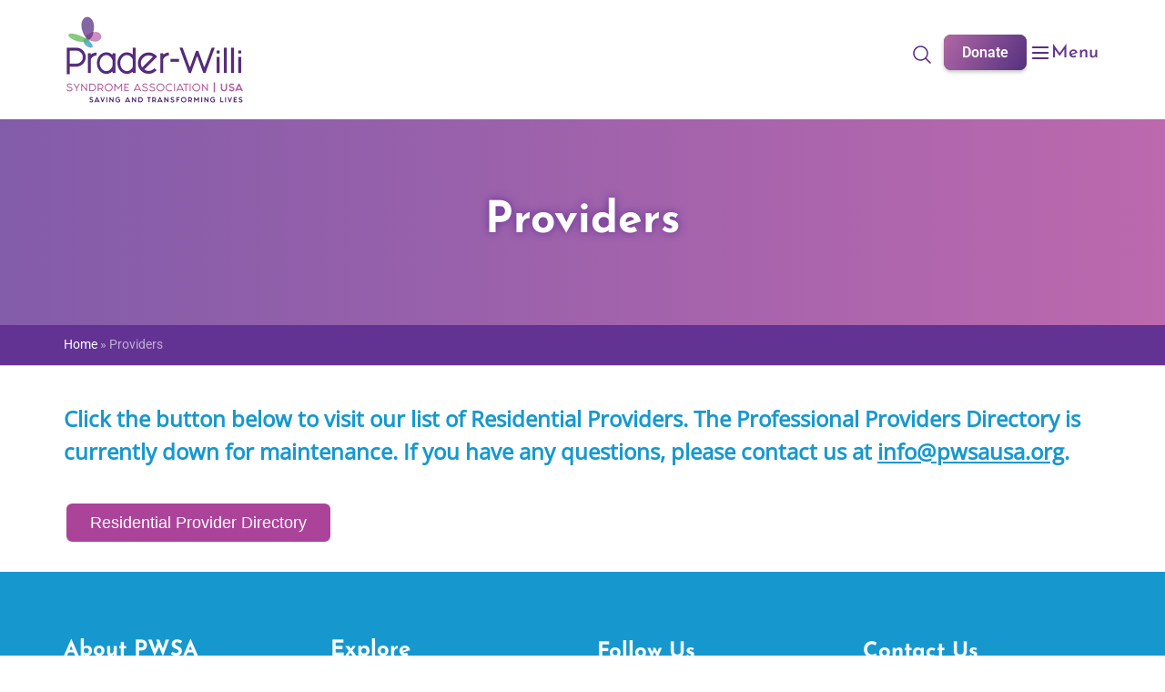

--- FILE ---
content_type: text/html; charset=UTF-8
request_url: https://www.pwsausa.org/providers/
body_size: 81233
content:
<!DOCTYPE html>
<html lang="en-US">
<head>
<link rel="preload" as="image" href="https://www.pwsausa.org/wp-content/uploads/2024/09/pwsausa.jpg" />	
	<!-- Google Tag Manager -->
<script>(function(w,d,s,l,i){w[l]=w[l]||[];w[l].push({'gtm.start':
new Date().getTime(),event:'gtm.js'});var f=d.getElementsByTagName(s)[0],
j=d.createElement(s),dl=l!='dataLayer'?'&l='+l:'';j.async=true;j.src=
'https://www.googletagmanager.com/gtm.js?id='+i+dl;f.parentNode.insertBefore(j,f);
})(window,document,'script','dataLayer','GTM-T6C26CBD');</script>
<!-- End Google Tag Manager -->



	<meta charset="UTF-8">
	<link rel="profile" href="https://gmpg.org/xfn/11">

	<meta name='robots' content='index, follow, max-image-preview:large, max-snippet:-1, max-video-preview:-1' />

	<!-- This site is optimized with the Yoast SEO plugin v25.6 - https://yoast.com/wordpress/plugins/seo/ -->
	<title>Providers - Prader-Willi Syndrome Association | USA</title><link rel="preload" data-rocket-preload as="font" href="https://www.pwsausa.org/wp-content/plugins/elementor/assets/lib/eicons/fonts/eicons.woff2?5.36.0" crossorigin><link rel="preload" data-rocket-preload as="font" href="https://www.pwsausa.org/wp-content/themes/siteorigin-corp/woocommerce/fonts/WooCommerce.woff" crossorigin><link rel="preload" data-rocket-preload as="font" href="https://www.pwsausa.org/wp-content/uploads/elementor/google-fonts/fonts/josefinsans-qw3azqnved7rkgkxtqiqx5eudxx4.woff2" crossorigin><link rel="preload" data-rocket-preload as="font" href="https://www.pwsausa.org/wp-content/uploads/elementor/google-fonts/fonts/roboto-kfo7cnqeu92fr1me7ksn66agldtyluama3yuba.woff2" crossorigin><link rel="preload" data-rocket-preload as="font" href="https://www.pwsausa.org/wp-content/plugins/so-widgets-bundle/icons/fontawesome/webfonts/fa-brands-400.woff2" crossorigin><link rel="preload" data-rocket-preload as="font" href="https://www.pwsausa.org/wp-content/plugins/elementskit-lite/modules/elementskit-icon-pack/assets/fonts/elementskit.woff?y24e1e" crossorigin><link rel="preload" data-rocket-preload as="font" href="https://fonts.gstatic.com/s/opensans/v43/memvYaGs126MiZpBA-UvWbX2vVnXBbObj2OVTS-muw.woff2" crossorigin><style id="wpr-usedcss">.tippy-box[data-animation=fade][data-state=hidden]{opacity:0}[data-tippy-root]{max-width:calc(100vw - 10px)}.tippy-box{position:relative;background-color:#333;color:#fff;border-radius:4px;font-size:14px;line-height:1.4;white-space:normal;outline:0;transition-property:transform,visibility,opacity}.tippy-box[data-placement^=top]>.tippy-arrow{bottom:0}.tippy-box[data-placement^=top]>.tippy-arrow:before{bottom:-7px;left:0;border-width:8px 8px 0;border-top-color:initial;transform-origin:center top}.tippy-box[data-placement^=bottom]>.tippy-arrow{top:0}.tippy-box[data-placement^=bottom]>.tippy-arrow:before{top:-7px;left:0;border-width:0 8px 8px;border-bottom-color:initial;transform-origin:center bottom}.tippy-box[data-placement^=left]>.tippy-arrow{right:0}.tippy-box[data-placement^=left]>.tippy-arrow:before{border-width:8px 0 8px 8px;border-left-color:initial;right:-7px;transform-origin:center left}.tippy-box[data-placement^=right]>.tippy-arrow{left:0}.tippy-box[data-placement^=right]>.tippy-arrow:before{left:-7px;border-width:8px 8px 8px 0;border-right-color:initial;transform-origin:center right}.tippy-box[data-inertia][data-state=visible]{transition-timing-function:cubic-bezier(.54,1.5,.38,1.11)}.tippy-arrow{width:16px;height:16px;color:#333}.tippy-arrow:before{content:"";position:absolute;border-color:transparent;border-style:solid}.tippy-content{position:relative;padding:5px 9px;z-index:1}.hfe-scroll-to-top-wrap.hfe-scroll-to-top-hide{display:none}@-webkit-keyframes spin{100%{-webkit-transform:rotate(360deg);transform:rotate(360deg)}}@keyframes spin{100%{-webkit-transform:rotate(360deg);transform:rotate(360deg)}}@-webkit-keyframes spin{0%{-webkit-transform:rotate(0);transform:rotate(0)}100%{-webkit-transform:rotate(360deg);transform:rotate(360deg)}}@keyframes spin{0%{-webkit-transform:rotate(0);transform:rotate(0)}100%{-webkit-transform:rotate(360deg);transform:rotate(360deg)}}img.emoji{display:inline!important;border:none!important;box-shadow:none!important;height:1em!important;width:1em!important;margin:0 .07em!important;vertical-align:-.1em!important;background:0 0!important;padding:0!important}:where(.wp-block-button__link){border-radius:9999px;box-shadow:none;padding:calc(.667em + 2px) calc(1.333em + 2px);text-decoration:none}:root :where(.wp-block-button .wp-block-button__link.is-style-outline),:root :where(.wp-block-button.is-style-outline>.wp-block-button__link){border:2px solid;padding:.667em 1.333em}:root :where(.wp-block-button .wp-block-button__link.is-style-outline:not(.has-text-color)),:root :where(.wp-block-button.is-style-outline>.wp-block-button__link:not(.has-text-color)){color:currentColor}:root :where(.wp-block-button .wp-block-button__link.is-style-outline:not(.has-background)),:root :where(.wp-block-button.is-style-outline>.wp-block-button__link:not(.has-background)){background-color:initial;background-image:none}:where(.wp-block-calendar table:not(.has-background) th){background:#ddd}:where(.wp-block-columns){margin-bottom:1.75em}:where(.wp-block-columns.has-background){padding:1.25em 2.375em}:where(.wp-block-post-comments input[type=submit]){border:none}:where(.wp-block-cover-image:not(.has-text-color)),:where(.wp-block-cover:not(.has-text-color)){color:#fff}:where(.wp-block-cover-image.is-light:not(.has-text-color)),:where(.wp-block-cover.is-light:not(.has-text-color)){color:#000}:root :where(.wp-block-cover h1:not(.has-text-color)),:root :where(.wp-block-cover h2:not(.has-text-color)),:root :where(.wp-block-cover h3:not(.has-text-color)),:root :where(.wp-block-cover h4:not(.has-text-color)),:root :where(.wp-block-cover h5:not(.has-text-color)),:root :where(.wp-block-cover h6:not(.has-text-color)),:root :where(.wp-block-cover p:not(.has-text-color)){color:inherit}:where(.wp-block-file){margin-bottom:1.5em}:where(.wp-block-file__button){border-radius:2em;display:inline-block;padding:.5em 1em}:where(.wp-block-file__button):is(a):active,:where(.wp-block-file__button):is(a):focus,:where(.wp-block-file__button):is(a):hover,:where(.wp-block-file__button):is(a):visited{box-shadow:none;color:#fff;opacity:.85;text-decoration:none}:where(.wp-block-group.wp-block-group-is-layout-constrained){position:relative}:root :where(.wp-block-image.is-style-rounded img,.wp-block-image .is-style-rounded img){border-radius:9999px}:where(.wp-block-latest-comments:not([style*=line-height] .wp-block-latest-comments__comment)){line-height:1.1}:where(.wp-block-latest-comments:not([style*=line-height] .wp-block-latest-comments__comment-excerpt p)){line-height:1.8}:root :where(.wp-block-latest-posts.is-grid){padding:0}:root :where(.wp-block-latest-posts.wp-block-latest-posts__list){padding-left:0}ul{box-sizing:border-box}:root :where(ul.has-background,ol.has-background){padding:1.25em 2.375em}:where(.wp-block-navigation.has-background .wp-block-navigation-item a:not(.wp-element-button)),:where(.wp-block-navigation.has-background .wp-block-navigation-submenu a:not(.wp-element-button)){padding:.5em 1em}:where(.wp-block-navigation .wp-block-navigation__submenu-container .wp-block-navigation-item a:not(.wp-element-button)),:where(.wp-block-navigation .wp-block-navigation__submenu-container .wp-block-navigation-submenu a:not(.wp-element-button)),:where(.wp-block-navigation .wp-block-navigation__submenu-container .wp-block-navigation-submenu button.wp-block-navigation-item__content),:where(.wp-block-navigation .wp-block-navigation__submenu-container .wp-block-pages-list__item button.wp-block-navigation-item__content){padding:.5em 1em}:root :where(p.has-background){padding:1.25em 2.375em}:where(p.has-text-color:not(.has-link-color)) a{color:inherit}:where(.wp-block-post-comments-form) input:not([type=submit]),:where(.wp-block-post-comments-form) textarea{border:1px solid #949494;font-family:inherit;font-size:1em}:where(.wp-block-post-comments-form) input:where(:not([type=submit]):not([type=checkbox])),:where(.wp-block-post-comments-form) textarea{padding:calc(.667em + 2px)}:where(.wp-block-post-excerpt){margin-bottom:var(--wp--style--block-gap);margin-top:var(--wp--style--block-gap)}.wp-block-post-title{box-sizing:border-box}.wp-block-post-title{word-break:break-word}.wp-block-post-title a{display:inline-block}:where(.wp-block-preformatted.has-background){padding:1.25em 2.375em}:where(.wp-block-search__button){border:1px solid #ccc;padding:6px 10px}:where(.wp-block-search__input){font-family:inherit;font-size:inherit;font-style:inherit;font-weight:inherit;letter-spacing:inherit;line-height:inherit;text-transform:inherit}:where(.wp-block-search__button-inside .wp-block-search__inside-wrapper){border:1px solid #949494;box-sizing:border-box;padding:4px}:where(.wp-block-search__button-inside .wp-block-search__inside-wrapper) .wp-block-search__input{border:none;border-radius:0;padding:0 4px}:where(.wp-block-search__button-inside .wp-block-search__inside-wrapper) .wp-block-search__input:focus{outline:0}:where(.wp-block-search__button-inside .wp-block-search__inside-wrapper) :where(.wp-block-search__button){padding:4px 8px}:root :where(.wp-block-separator.is-style-dots){height:auto;line-height:1;text-align:center}:root :where(.wp-block-separator.is-style-dots):before{color:currentColor;content:"···";font-family:serif;font-size:1.5em;letter-spacing:2em;padding-left:2em}:root :where(.wp-block-site-logo.is-style-rounded){border-radius:9999px}:root :where(.wp-block-site-title a){color:inherit}:where(.wp-block-social-links:not(.is-style-logos-only)) .wp-social-link{background-color:#f0f0f0;color:#444}:where(.wp-block-social-links:not(.is-style-logos-only)) .wp-social-link-amazon{background-color:#f90;color:#fff}:where(.wp-block-social-links:not(.is-style-logos-only)) .wp-social-link-bandcamp{background-color:#1ea0c3;color:#fff}:where(.wp-block-social-links:not(.is-style-logos-only)) .wp-social-link-behance{background-color:#0757fe;color:#fff}:where(.wp-block-social-links:not(.is-style-logos-only)) .wp-social-link-bluesky{background-color:#0a7aff;color:#fff}:where(.wp-block-social-links:not(.is-style-logos-only)) .wp-social-link-codepen{background-color:#1e1f26;color:#fff}:where(.wp-block-social-links:not(.is-style-logos-only)) .wp-social-link-deviantart{background-color:#02e49b;color:#fff}:where(.wp-block-social-links:not(.is-style-logos-only)) .wp-social-link-dribbble{background-color:#e94c89;color:#fff}:where(.wp-block-social-links:not(.is-style-logos-only)) .wp-social-link-dropbox{background-color:#4280ff;color:#fff}:where(.wp-block-social-links:not(.is-style-logos-only)) .wp-social-link-etsy{background-color:#f45800;color:#fff}:where(.wp-block-social-links:not(.is-style-logos-only)) .wp-social-link-facebook{background-color:#1778f2;color:#fff}:where(.wp-block-social-links:not(.is-style-logos-only)) .wp-social-link-fivehundredpx{background-color:#000;color:#fff}:where(.wp-block-social-links:not(.is-style-logos-only)) .wp-social-link-flickr{background-color:#0461dd;color:#fff}:where(.wp-block-social-links:not(.is-style-logos-only)) .wp-social-link-foursquare{background-color:#e65678;color:#fff}:where(.wp-block-social-links:not(.is-style-logos-only)) .wp-social-link-github{background-color:#24292d;color:#fff}:where(.wp-block-social-links:not(.is-style-logos-only)) .wp-social-link-goodreads{background-color:#eceadd;color:#382110}:where(.wp-block-social-links:not(.is-style-logos-only)) .wp-social-link-google{background-color:#ea4434;color:#fff}:where(.wp-block-social-links:not(.is-style-logos-only)) .wp-social-link-gravatar{background-color:#1d4fc4;color:#fff}:where(.wp-block-social-links:not(.is-style-logos-only)) .wp-social-link-instagram{background-color:#f00075;color:#fff}:where(.wp-block-social-links:not(.is-style-logos-only)) .wp-social-link-lastfm{background-color:#e21b24;color:#fff}:where(.wp-block-social-links:not(.is-style-logos-only)) .wp-social-link-linkedin{background-color:#0d66c2;color:#fff}:where(.wp-block-social-links:not(.is-style-logos-only)) .wp-social-link-mastodon{background-color:#3288d4;color:#fff}:where(.wp-block-social-links:not(.is-style-logos-only)) .wp-social-link-medium{background-color:#000;color:#fff}:where(.wp-block-social-links:not(.is-style-logos-only)) .wp-social-link-meetup{background-color:#f6405f;color:#fff}:where(.wp-block-social-links:not(.is-style-logos-only)) .wp-social-link-patreon{background-color:#000;color:#fff}:where(.wp-block-social-links:not(.is-style-logos-only)) .wp-social-link-pinterest{background-color:#e60122;color:#fff}:where(.wp-block-social-links:not(.is-style-logos-only)) .wp-social-link-pocket{background-color:#ef4155;color:#fff}:where(.wp-block-social-links:not(.is-style-logos-only)) .wp-social-link-reddit{background-color:#ff4500;color:#fff}:where(.wp-block-social-links:not(.is-style-logos-only)) .wp-social-link-skype{background-color:#0478d7;color:#fff}:where(.wp-block-social-links:not(.is-style-logos-only)) .wp-social-link-snapchat{background-color:#fefc00;color:#fff;stroke:#000}:where(.wp-block-social-links:not(.is-style-logos-only)) .wp-social-link-soundcloud{background-color:#ff5600;color:#fff}:where(.wp-block-social-links:not(.is-style-logos-only)) .wp-social-link-spotify{background-color:#1bd760;color:#fff}:where(.wp-block-social-links:not(.is-style-logos-only)) .wp-social-link-telegram{background-color:#2aabee;color:#fff}:where(.wp-block-social-links:not(.is-style-logos-only)) .wp-social-link-threads{background-color:#000;color:#fff}:where(.wp-block-social-links:not(.is-style-logos-only)) .wp-social-link-tiktok{background-color:#000;color:#fff}:where(.wp-block-social-links:not(.is-style-logos-only)) .wp-social-link-tumblr{background-color:#011835;color:#fff}:where(.wp-block-social-links:not(.is-style-logos-only)) .wp-social-link-twitch{background-color:#6440a4;color:#fff}:where(.wp-block-social-links:not(.is-style-logos-only)) .wp-social-link-twitter{background-color:#1da1f2;color:#fff}:where(.wp-block-social-links:not(.is-style-logos-only)) .wp-social-link-vimeo{background-color:#1eb7ea;color:#fff}:where(.wp-block-social-links:not(.is-style-logos-only)) .wp-social-link-vk{background-color:#4680c2;color:#fff}:where(.wp-block-social-links:not(.is-style-logos-only)) .wp-social-link-wordpress{background-color:#3499cd;color:#fff}:where(.wp-block-social-links:not(.is-style-logos-only)) .wp-social-link-whatsapp{background-color:#25d366;color:#fff}:where(.wp-block-social-links:not(.is-style-logos-only)) .wp-social-link-x{background-color:#000;color:#fff}:where(.wp-block-social-links:not(.is-style-logos-only)) .wp-social-link-yelp{background-color:#d32422;color:#fff}:where(.wp-block-social-links:not(.is-style-logos-only)) .wp-social-link-youtube{background-color:red;color:#fff}:where(.wp-block-social-links.is-style-logos-only) .wp-social-link{background:0 0}:where(.wp-block-social-links.is-style-logos-only) .wp-social-link svg{height:1.25em;width:1.25em}:where(.wp-block-social-links.is-style-logos-only) .wp-social-link-amazon{color:#f90}:where(.wp-block-social-links.is-style-logos-only) .wp-social-link-bandcamp{color:#1ea0c3}:where(.wp-block-social-links.is-style-logos-only) .wp-social-link-behance{color:#0757fe}:where(.wp-block-social-links.is-style-logos-only) .wp-social-link-bluesky{color:#0a7aff}:where(.wp-block-social-links.is-style-logos-only) .wp-social-link-codepen{color:#1e1f26}:where(.wp-block-social-links.is-style-logos-only) .wp-social-link-deviantart{color:#02e49b}:where(.wp-block-social-links.is-style-logos-only) .wp-social-link-dribbble{color:#e94c89}:where(.wp-block-social-links.is-style-logos-only) .wp-social-link-dropbox{color:#4280ff}:where(.wp-block-social-links.is-style-logos-only) .wp-social-link-etsy{color:#f45800}:where(.wp-block-social-links.is-style-logos-only) .wp-social-link-facebook{color:#1778f2}:where(.wp-block-social-links.is-style-logos-only) .wp-social-link-fivehundredpx{color:#000}:where(.wp-block-social-links.is-style-logos-only) .wp-social-link-flickr{color:#0461dd}:where(.wp-block-social-links.is-style-logos-only) .wp-social-link-foursquare{color:#e65678}:where(.wp-block-social-links.is-style-logos-only) .wp-social-link-github{color:#24292d}:where(.wp-block-social-links.is-style-logos-only) .wp-social-link-goodreads{color:#382110}:where(.wp-block-social-links.is-style-logos-only) .wp-social-link-google{color:#ea4434}:where(.wp-block-social-links.is-style-logos-only) .wp-social-link-gravatar{color:#1d4fc4}:where(.wp-block-social-links.is-style-logos-only) .wp-social-link-instagram{color:#f00075}:where(.wp-block-social-links.is-style-logos-only) .wp-social-link-lastfm{color:#e21b24}:where(.wp-block-social-links.is-style-logos-only) .wp-social-link-linkedin{color:#0d66c2}:where(.wp-block-social-links.is-style-logos-only) .wp-social-link-mastodon{color:#3288d4}:where(.wp-block-social-links.is-style-logos-only) .wp-social-link-medium{color:#000}:where(.wp-block-social-links.is-style-logos-only) .wp-social-link-meetup{color:#f6405f}:where(.wp-block-social-links.is-style-logos-only) .wp-social-link-patreon{color:#000}:where(.wp-block-social-links.is-style-logos-only) .wp-social-link-pinterest{color:#e60122}:where(.wp-block-social-links.is-style-logos-only) .wp-social-link-pocket{color:#ef4155}:where(.wp-block-social-links.is-style-logos-only) .wp-social-link-reddit{color:#ff4500}:where(.wp-block-social-links.is-style-logos-only) .wp-social-link-skype{color:#0478d7}:where(.wp-block-social-links.is-style-logos-only) .wp-social-link-snapchat{color:#fff;stroke:#000}:where(.wp-block-social-links.is-style-logos-only) .wp-social-link-soundcloud{color:#ff5600}:where(.wp-block-social-links.is-style-logos-only) .wp-social-link-spotify{color:#1bd760}:where(.wp-block-social-links.is-style-logos-only) .wp-social-link-telegram{color:#2aabee}:where(.wp-block-social-links.is-style-logos-only) .wp-social-link-threads{color:#000}:where(.wp-block-social-links.is-style-logos-only) .wp-social-link-tiktok{color:#000}:where(.wp-block-social-links.is-style-logos-only) .wp-social-link-tumblr{color:#011835}:where(.wp-block-social-links.is-style-logos-only) .wp-social-link-twitch{color:#6440a4}:where(.wp-block-social-links.is-style-logos-only) .wp-social-link-twitter{color:#1da1f2}:where(.wp-block-social-links.is-style-logos-only) .wp-social-link-vimeo{color:#1eb7ea}:where(.wp-block-social-links.is-style-logos-only) .wp-social-link-vk{color:#4680c2}:where(.wp-block-social-links.is-style-logos-only) .wp-social-link-whatsapp{color:#25d366}:where(.wp-block-social-links.is-style-logos-only) .wp-social-link-wordpress{color:#3499cd}:where(.wp-block-social-links.is-style-logos-only) .wp-social-link-x{color:#000}:where(.wp-block-social-links.is-style-logos-only) .wp-social-link-yelp{color:#d32422}:where(.wp-block-social-links.is-style-logos-only) .wp-social-link-youtube{color:red}:root :where(.wp-block-social-links .wp-social-link a){padding:.25em}:root :where(.wp-block-social-links.is-style-logos-only .wp-social-link a){padding:0}:root :where(.wp-block-social-links.is-style-pill-shape .wp-social-link a){padding-left:.66667em;padding-right:.66667em}:root :where(.wp-block-tag-cloud.is-style-outline){display:flex;flex-wrap:wrap;gap:1ch}:root :where(.wp-block-tag-cloud.is-style-outline a){border:1px solid;font-size:unset!important;margin-right:0;padding:1ch 2ch;text-decoration:none!important}:where(.wp-block-term-description){margin-bottom:var(--wp--style--block-gap);margin-top:var(--wp--style--block-gap)}:where(pre.wp-block-verse){font-family:inherit}.entry-content{counter-reset:footnotes}:root{--wp--preset--font-size--normal:16px;--wp--preset--font-size--huge:42px}.screen-reader-text{border:0;clip:rect(1px,1px,1px,1px);clip-path:inset(50%);height:1px;margin:-1px;overflow:hidden;padding:0;position:absolute;width:1px;word-wrap:normal!important}.screen-reader-text:focus{background-color:#ddd;clip:auto!important;clip-path:none;color:#444;display:block;font-size:1em;height:auto;left:5px;line-height:normal;padding:15px 23px 14px;text-decoration:none;top:5px;width:auto;z-index:100000}html :where(.has-border-color){border-style:solid}html :where([style*=border-top-color]){border-top-style:solid}html :where([style*=border-right-color]){border-right-style:solid}html :where([style*=border-bottom-color]){border-bottom-style:solid}html :where([style*=border-left-color]){border-left-style:solid}html :where([style*=border-width]){border-style:solid}html :where([style*=border-top-width]){border-top-style:solid}html :where([style*=border-right-width]){border-right-style:solid}html :where([style*=border-bottom-width]){border-bottom-style:solid}html :where([style*=border-left-width]){border-left-style:solid}html :where(img[class*=wp-image-]){height:auto;max-width:100%}:where(figure){margin:0 0 1em}html :where(.is-position-sticky){--wp-admin--admin-bar--position-offset:var(--wp-admin--admin-bar--height,0px)}@media screen and (max-width:600px){html :where(.is-position-sticky){--wp-admin--admin-bar--position-offset:0px}}:root{--wp--preset--aspect-ratio--square:1;--wp--preset--aspect-ratio--4-3:4/3;--wp--preset--aspect-ratio--3-4:3/4;--wp--preset--aspect-ratio--3-2:3/2;--wp--preset--aspect-ratio--2-3:2/3;--wp--preset--aspect-ratio--16-9:16/9;--wp--preset--aspect-ratio--9-16:9/16;--wp--preset--color--black:#000000;--wp--preset--color--cyan-bluish-gray:#abb8c3;--wp--preset--color--white:#ffffff;--wp--preset--color--pale-pink:#f78da7;--wp--preset--color--vivid-red:#cf2e2e;--wp--preset--color--luminous-vivid-orange:#ff6900;--wp--preset--color--luminous-vivid-amber:#fcb900;--wp--preset--color--light-green-cyan:#7bdcb5;--wp--preset--color--vivid-green-cyan:#00d084;--wp--preset--color--pale-cyan-blue:#8ed1fc;--wp--preset--color--vivid-cyan-blue:#0693e3;--wp--preset--color--vivid-purple:#9b51e0;--wp--preset--gradient--vivid-cyan-blue-to-vivid-purple:linear-gradient(135deg,rgba(6, 147, 227, 1) 0%,rgb(155, 81, 224) 100%);--wp--preset--gradient--light-green-cyan-to-vivid-green-cyan:linear-gradient(135deg,rgb(122, 220, 180) 0%,rgb(0, 208, 130) 100%);--wp--preset--gradient--luminous-vivid-amber-to-luminous-vivid-orange:linear-gradient(135deg,rgba(252, 185, 0, 1) 0%,rgba(255, 105, 0, 1) 100%);--wp--preset--gradient--luminous-vivid-orange-to-vivid-red:linear-gradient(135deg,rgba(255, 105, 0, 1) 0%,rgb(207, 46, 46) 100%);--wp--preset--gradient--very-light-gray-to-cyan-bluish-gray:linear-gradient(135deg,rgb(238, 238, 238) 0%,rgb(169, 184, 195) 100%);--wp--preset--gradient--cool-to-warm-spectrum:linear-gradient(135deg,rgb(74, 234, 220) 0%,rgb(151, 120, 209) 20%,rgb(207, 42, 186) 40%,rgb(238, 44, 130) 60%,rgb(251, 105, 98) 80%,rgb(254, 248, 76) 100%);--wp--preset--gradient--blush-light-purple:linear-gradient(135deg,rgb(255, 206, 236) 0%,rgb(152, 150, 240) 100%);--wp--preset--gradient--blush-bordeaux:linear-gradient(135deg,rgb(254, 205, 165) 0%,rgb(254, 45, 45) 50%,rgb(107, 0, 62) 100%);--wp--preset--gradient--luminous-dusk:linear-gradient(135deg,rgb(255, 203, 112) 0%,rgb(199, 81, 192) 50%,rgb(65, 88, 208) 100%);--wp--preset--gradient--pale-ocean:linear-gradient(135deg,rgb(255, 245, 203) 0%,rgb(182, 227, 212) 50%,rgb(51, 167, 181) 100%);--wp--preset--gradient--electric-grass:linear-gradient(135deg,rgb(202, 248, 128) 0%,rgb(113, 206, 126) 100%);--wp--preset--gradient--midnight:linear-gradient(135deg,rgb(2, 3, 129) 0%,rgb(40, 116, 252) 100%);--wp--preset--font-size--small:13px;--wp--preset--font-size--medium:20px;--wp--preset--font-size--large:36px;--wp--preset--font-size--x-large:42px;--wp--preset--font-family--inter:"Inter",sans-serif;--wp--preset--font-family--cardo:Cardo;--wp--preset--spacing--20:0.44rem;--wp--preset--spacing--30:0.67rem;--wp--preset--spacing--40:1rem;--wp--preset--spacing--50:1.5rem;--wp--preset--spacing--60:2.25rem;--wp--preset--spacing--70:3.38rem;--wp--preset--spacing--80:5.06rem;--wp--preset--shadow--natural:6px 6px 9px rgba(0, 0, 0, .2);--wp--preset--shadow--deep:12px 12px 50px rgba(0, 0, 0, .4);--wp--preset--shadow--sharp:6px 6px 0px rgba(0, 0, 0, .2);--wp--preset--shadow--outlined:6px 6px 0px -3px rgba(255, 255, 255, 1),6px 6px rgba(0, 0, 0, 1);--wp--preset--shadow--crisp:6px 6px 0px rgba(0, 0, 0, 1)}:where(.is-layout-flex){gap:.5em}:where(.is-layout-grid){gap:.5em}:where(.wp-block-post-template.is-layout-flex){gap:1.25em}:where(.wp-block-post-template.is-layout-grid){gap:1.25em}:where(.wp-block-columns.is-layout-flex){gap:2em}:where(.wp-block-columns.is-layout-grid){gap:2em}:root :where(.wp-block-pullquote){font-size:1.5em;line-height:1.6}.particles-js-canvas-el{position:absolute;width:100%;top:0;left:0}[data-pafe-particles] .elementor-widget-wrap{z-index:10}.dpsp-networks-btns-wrapper{margin:0!important;padding:0!important;list-style:none!important}.dpsp-networks-btns-wrapper:after{display:block;clear:both;height:0;content:""}.dpsp-networks-btns-wrapper li{float:left;margin:0;padding:0;border:0;list-style-type:none!important;-webkit-transition:.15s ease-in;-moz-transition:.15s ease-in;-o-transition:.15s ease-in;transition:all .15s ease-in}.dpsp-networks-btns-wrapper li:before{display:none!important}.dpsp-networks-btns-wrapper li:first-child{margin-left:0!important}.dpsp-networks-btns-wrapper .dpsp-network-btn{display:flex;position:relative;-moz-box-sizing:border-box;box-sizing:border-box;width:100%;min-width:40px;height:40px;max-height:40px;padding:0;border:2px solid;border-radius:0;box-shadow:none;font-family:Arial,sans-serif;font-size:14px;font-weight:700;line-height:36px;text-align:center;vertical-align:middle;text-decoration:none!important;text-transform:unset!important;cursor:pointer;-webkit-transition:.15s ease-in;-moz-transition:.15s ease-in;-o-transition:.15s ease-in;transition:all .15s ease-in}.dpsp-networks-btns-wrapper .dpsp-network-btn .dpsp-network-label{padding-right:.5em;padding-left:.5em}.dpsp-networks-btns-wrapper .dpsp-network-btn.dpsp-has-count .dpsp-network-label{padding-right:.25em}.dpsp-networks-btns-wrapper .dpsp-network-btn:focus,.dpsp-networks-btns-wrapper .dpsp-network-btn:hover{border:2px solid;outline:0;box-shadow:0 0 0 3px rgba(21,156,228,.4);box-shadow:0 0 0 3px var(--networkHover)}.dpsp-networks-btns-wrapper .dpsp-network-btn:after{display:block;clear:both;height:0;content:""}.dpsp-networks-btns-wrapper .dpsp-network-btn .dpsp-network-count{padding-right:.5em;padding-left:.25em;font-size:13px;font-weight:400;white-space:nowrap}.dpsp-pinterest{--networkAccent:#b31e24;--networkColor:#c92228;--networkHover:rgba(179, 30, 36, .4)}.dpsp-networks-btns-wrapper .dpsp-network-btn.dpsp-pinterest{border-color:#c92228;color:#c92228;background:#c92228}.dpsp-networks-btns-wrapper .dpsp-network-btn.dpsp-pinterest:not(:hover):not(:active){color:#c92228}.dpsp-networks-btns-wrapper .dpsp-network-btn.dpsp-pinterest .dpsp-network-icon{border-color:#c92228;color:#c92228;background:#c92228}.dpsp-networks-btns-wrapper .dpsp-network-btn.dpsp-pinterest .dpsp-network-icon.dpsp-network-icon-outlined .dpsp-network-icon-inner>svg{fill:none!important;stroke:var(--customNetworkColor,var(--networkColor,#c92228));stroke-width:1}.dpsp-networks-btns-wrapper .dpsp-network-btn.dpsp-pinterest .dpsp-network-icon .dpsp-network-icon-inner>svg{fill:var(--customNetworkColor,var(--networkColor,#c92228))}.dpsp-networks-btns-wrapper .dpsp-network-btn.dpsp-pinterest .dpsp-network-icon .dpsp-network-icon-inner>svg>svg{fill:var(--customNetworkColor,var(--networkColor,#c92228));stroke:var(--customNetworkColor,var(--networkColor,#c92228));stroke-width:1}.dpsp-networks-btns-wrapper .dpsp-network-btn.dpsp-pinterest:focus,.dpsp-networks-btns-wrapper .dpsp-network-btn.dpsp-pinterest:focus .dpsp-network-icon,.dpsp-networks-btns-wrapper .dpsp-network-btn.dpsp-pinterest:hover,.dpsp-networks-btns-wrapper .dpsp-network-btn.dpsp-pinterest:hover .dpsp-network-icon{border-color:#b31e24;color:#b31e24;background:#b31e24}.dpsp-networks-btns-wrapper .dpsp-network-btn.dpsp-pinterest:focus .dpsp-network-icon .dpsp-network-icon-inner>svg,.dpsp-networks-btns-wrapper .dpsp-network-btn.dpsp-pinterest:hover .dpsp-network-icon .dpsp-network-icon-inner>svg{fill:#b31e24}.dpsp-networks-btns-wrapper .dpsp-network-btn.dpsp-pinterest:focus .dpsp-network-icon .dpsp-network-icon-inner>svg>svg,.dpsp-networks-btns-wrapper .dpsp-network-btn.dpsp-pinterest:hover .dpsp-network-icon .dpsp-network-icon-inner>svg>svg{fill:var(--customNetworkHoverColor,var(--networkHover,#b31e24));stroke:var(--customNetworkHoverColor,var(--networkHover,#b31e24))}.dpsp-whatsapp{--networkAccent:#21c960;--networkColor:#25d366;--networkHover:rgba(33, 201, 96, .4)}.dpsp-networks-btns-wrapper .dpsp-network-btn.dpsp-whatsapp{border-color:#25d366;color:#25d366;background:#25d366}.dpsp-networks-btns-wrapper .dpsp-network-btn.dpsp-whatsapp:not(:hover):not(:active){color:#25d366}.dpsp-networks-btns-wrapper .dpsp-network-btn.dpsp-whatsapp .dpsp-network-icon{border-color:#25d366;color:#25d366;background:#25d366}.dpsp-networks-btns-wrapper .dpsp-network-btn.dpsp-whatsapp .dpsp-network-icon.dpsp-network-icon-outlined .dpsp-network-icon-inner>svg{fill:none!important;stroke:var(--customNetworkColor,var(--networkColor,#25d366));stroke-width:1}.dpsp-networks-btns-wrapper .dpsp-network-btn.dpsp-whatsapp .dpsp-network-icon .dpsp-network-icon-inner>svg{fill:var(--customNetworkColor,var(--networkColor,#25d366))}.dpsp-networks-btns-wrapper .dpsp-network-btn.dpsp-whatsapp .dpsp-network-icon .dpsp-network-icon-inner>svg>svg{fill:var(--customNetworkColor,var(--networkColor,#25d366));stroke:var(--customNetworkColor,var(--networkColor,#25d366));stroke-width:1}.dpsp-networks-btns-wrapper .dpsp-network-btn.dpsp-whatsapp:focus,.dpsp-networks-btns-wrapper .dpsp-network-btn.dpsp-whatsapp:focus .dpsp-network-icon,.dpsp-networks-btns-wrapper .dpsp-network-btn.dpsp-whatsapp:hover,.dpsp-networks-btns-wrapper .dpsp-network-btn.dpsp-whatsapp:hover .dpsp-network-icon{border-color:#21c960;color:#21c960;background:#21c960}.dpsp-networks-btns-wrapper .dpsp-network-btn.dpsp-whatsapp:focus .dpsp-network-icon .dpsp-network-icon-inner>svg,.dpsp-networks-btns-wrapper .dpsp-network-btn.dpsp-whatsapp:hover .dpsp-network-icon .dpsp-network-icon-inner>svg{fill:#21c960}.dpsp-networks-btns-wrapper .dpsp-network-btn.dpsp-whatsapp:focus .dpsp-network-icon .dpsp-network-icon-inner>svg>svg,.dpsp-networks-btns-wrapper .dpsp-network-btn.dpsp-whatsapp:hover .dpsp-network-icon .dpsp-network-icon-inner>svg>svg{fill:var(--customNetworkHoverColor,var(--networkHover,#21c960));stroke:var(--customNetworkHoverColor,var(--networkHover,#21c960))}.dpsp-email{--networkAccent:#239e57;--networkColor:#27ae60;--networkHover:rgba(35, 158, 87, .4)}.dpsp-networks-btns-wrapper .dpsp-network-btn.dpsp-email{border-color:#27ae60;color:#27ae60;background:#27ae60}.dpsp-networks-btns-wrapper .dpsp-network-btn.dpsp-email:not(:hover):not(:active){color:#27ae60}.dpsp-networks-btns-wrapper .dpsp-network-btn.dpsp-email .dpsp-network-icon{border-color:#27ae60;color:#27ae60;background:#27ae60}.dpsp-networks-btns-wrapper .dpsp-network-btn.dpsp-email .dpsp-network-icon.dpsp-network-icon-outlined .dpsp-network-icon-inner>svg{fill:none!important;stroke:var(--customNetworkColor,var(--networkColor,#27ae60));stroke-width:1}.dpsp-networks-btns-wrapper .dpsp-network-btn.dpsp-email .dpsp-network-icon .dpsp-network-icon-inner>svg{fill:var(--customNetworkColor,var(--networkColor,#27ae60))}.dpsp-networks-btns-wrapper .dpsp-network-btn.dpsp-email .dpsp-network-icon .dpsp-network-icon-inner>svg>svg{fill:var(--customNetworkColor,var(--networkColor,#27ae60));stroke:var(--customNetworkColor,var(--networkColor,#27ae60));stroke-width:1}.dpsp-networks-btns-wrapper .dpsp-network-btn.dpsp-email:focus,.dpsp-networks-btns-wrapper .dpsp-network-btn.dpsp-email:focus .dpsp-network-icon,.dpsp-networks-btns-wrapper .dpsp-network-btn.dpsp-email:hover,.dpsp-networks-btns-wrapper .dpsp-network-btn.dpsp-email:hover .dpsp-network-icon{border-color:#239e57;color:#239e57;background:#239e57}.dpsp-networks-btns-wrapper .dpsp-network-btn.dpsp-email:focus .dpsp-network-icon .dpsp-network-icon-inner>svg,.dpsp-networks-btns-wrapper .dpsp-network-btn.dpsp-email:hover .dpsp-network-icon .dpsp-network-icon-inner>svg{fill:#239e57}.dpsp-networks-btns-wrapper .dpsp-network-btn.dpsp-email:focus .dpsp-network-icon .dpsp-network-icon-inner>svg>svg,.dpsp-networks-btns-wrapper .dpsp-network-btn.dpsp-email:hover .dpsp-network-icon .dpsp-network-icon-inner>svg>svg{fill:var(--customNetworkHoverColor,var(--networkHover,#239e57));stroke:var(--customNetworkHoverColor,var(--networkHover,#239e57))}.dpsp-buffer{--networkAccent:#21282f;--networkColor:#29323b;--networkHover:rgba(33, 40, 47, .4)}.dpsp-networks-btns-wrapper .dpsp-network-btn.dpsp-buffer{border-color:#29323b;color:#29323b;background:#29323b}.dpsp-networks-btns-wrapper .dpsp-network-btn.dpsp-buffer:not(:hover):not(:active){color:#29323b}.dpsp-networks-btns-wrapper .dpsp-network-btn.dpsp-buffer .dpsp-network-icon{border-color:#29323b;color:#29323b;background:#29323b}.dpsp-networks-btns-wrapper .dpsp-network-btn.dpsp-buffer .dpsp-network-icon.dpsp-network-icon-outlined .dpsp-network-icon-inner>svg{fill:none!important;stroke:var(--customNetworkColor,var(--networkColor,#29323b));stroke-width:1}.dpsp-networks-btns-wrapper .dpsp-network-btn.dpsp-buffer .dpsp-network-icon .dpsp-network-icon-inner>svg{fill:var(--customNetworkColor,var(--networkColor,#29323b))}.dpsp-networks-btns-wrapper .dpsp-network-btn.dpsp-buffer .dpsp-network-icon .dpsp-network-icon-inner>svg>svg{fill:var(--customNetworkColor,var(--networkColor,#29323b));stroke:var(--customNetworkColor,var(--networkColor,#29323b));stroke-width:1}.dpsp-networks-btns-wrapper .dpsp-network-btn.dpsp-buffer:focus,.dpsp-networks-btns-wrapper .dpsp-network-btn.dpsp-buffer:focus .dpsp-network-icon,.dpsp-networks-btns-wrapper .dpsp-network-btn.dpsp-buffer:hover,.dpsp-networks-btns-wrapper .dpsp-network-btn.dpsp-buffer:hover .dpsp-network-icon{border-color:#21282f;color:#21282f;background:#21282f}.dpsp-networks-btns-wrapper .dpsp-network-btn.dpsp-buffer:focus .dpsp-network-icon .dpsp-network-icon-inner>svg,.dpsp-networks-btns-wrapper .dpsp-network-btn.dpsp-buffer:hover .dpsp-network-icon .dpsp-network-icon-inner>svg{fill:#21282f}.dpsp-networks-btns-wrapper .dpsp-network-btn.dpsp-buffer:focus .dpsp-network-icon .dpsp-network-icon-inner>svg>svg,.dpsp-networks-btns-wrapper .dpsp-network-btn.dpsp-buffer:hover .dpsp-network-icon .dpsp-network-icon-inner>svg>svg{fill:var(--customNetworkHoverColor,var(--networkHover,#21282f));stroke:var(--customNetworkHoverColor,var(--networkHover,#21282f))}.dpsp-mastodon{--networkAccent:#8c8dff;--networkColor:#8c8dff;--networkHover:rgba(140, 141, 255, .4)}.dpsp-networks-btns-wrapper .dpsp-network-btn.dpsp-mastodon{border-color:#8c8dff;color:#8c8dff;background:#8c8dff}.dpsp-networks-btns-wrapper .dpsp-network-btn.dpsp-mastodon:not(:hover):not(:active){color:#8c8dff}.dpsp-networks-btns-wrapper .dpsp-network-btn.dpsp-mastodon .dpsp-network-icon{border-color:#8c8dff;color:#8c8dff;background:#8c8dff}.dpsp-networks-btns-wrapper .dpsp-network-btn.dpsp-mastodon .dpsp-network-icon.dpsp-network-icon-outlined .dpsp-network-icon-inner>svg{fill:none!important;stroke:var(--customNetworkColor,var(--networkColor,#8c8dff));stroke-width:1}.dpsp-networks-btns-wrapper .dpsp-network-btn.dpsp-mastodon .dpsp-network-icon .dpsp-network-icon-inner>svg{fill:var(--customNetworkColor,var(--networkColor,#8c8dff))}.dpsp-networks-btns-wrapper .dpsp-network-btn.dpsp-mastodon .dpsp-network-icon .dpsp-network-icon-inner>svg>svg{fill:var(--customNetworkColor,var(--networkColor,#8c8dff));stroke:var(--customNetworkColor,var(--networkColor,#8c8dff));stroke-width:1}.dpsp-networks-btns-wrapper .dpsp-network-btn.dpsp-mastodon:focus,.dpsp-networks-btns-wrapper .dpsp-network-btn.dpsp-mastodon:focus .dpsp-network-icon,.dpsp-networks-btns-wrapper .dpsp-network-btn.dpsp-mastodon:hover,.dpsp-networks-btns-wrapper .dpsp-network-btn.dpsp-mastodon:hover .dpsp-network-icon{border-color:#8c8dff;color:#8c8dff;background:#8c8dff}.dpsp-networks-btns-wrapper .dpsp-network-btn.dpsp-mastodon:focus .dpsp-network-icon .dpsp-network-icon-inner>svg,.dpsp-networks-btns-wrapper .dpsp-network-btn.dpsp-mastodon:hover .dpsp-network-icon .dpsp-network-icon-inner>svg{fill:#8c8dff}.dpsp-networks-btns-wrapper .dpsp-network-btn.dpsp-mastodon:focus .dpsp-network-icon .dpsp-network-icon-inner>svg>svg,.dpsp-networks-btns-wrapper .dpsp-network-btn.dpsp-mastodon:hover .dpsp-network-icon .dpsp-network-icon-inner>svg>svg{fill:var(--customNetworkHoverColor,var(--networkHover,#8c8dff));stroke:var(--customNetworkHoverColor,var(--networkHover,#8c8dff))}.dpsp-messenger{--networkAccent:#a334fa;--networkColor:#0695ff;--networkHover:rgba(163, 52, 250, .4)}.dpsp-networks-btns-wrapper .dpsp-network-btn.dpsp-messenger{border-color:#0695ff;color:#0695ff;background:#0695ff}.dpsp-networks-btns-wrapper .dpsp-network-btn.dpsp-messenger:not(:hover):not(:active){color:#0695ff}.dpsp-networks-btns-wrapper .dpsp-network-btn.dpsp-messenger .dpsp-network-icon{border-color:#0695ff;color:#0695ff;background:#0695ff}.dpsp-networks-btns-wrapper .dpsp-network-btn.dpsp-messenger .dpsp-network-icon.dpsp-network-icon-outlined .dpsp-network-icon-inner>svg{fill:none!important;stroke:var(--customNetworkColor,var(--networkColor,#0695ff));stroke-width:1}.dpsp-networks-btns-wrapper .dpsp-network-btn.dpsp-messenger .dpsp-network-icon .dpsp-network-icon-inner>svg{fill:var(--customNetworkColor,var(--networkColor,#0695ff))}.dpsp-networks-btns-wrapper .dpsp-network-btn.dpsp-messenger .dpsp-network-icon .dpsp-network-icon-inner>svg>svg{fill:var(--customNetworkColor,var(--networkColor,#0695ff));stroke:var(--customNetworkColor,var(--networkColor,#0695ff));stroke-width:1}.dpsp-networks-btns-wrapper .dpsp-network-btn.dpsp-messenger:focus,.dpsp-networks-btns-wrapper .dpsp-network-btn.dpsp-messenger:focus .dpsp-network-icon,.dpsp-networks-btns-wrapper .dpsp-network-btn.dpsp-messenger:hover,.dpsp-networks-btns-wrapper .dpsp-network-btn.dpsp-messenger:hover .dpsp-network-icon{border-color:#a334fa;color:#a334fa;background:#a334fa}.dpsp-networks-btns-wrapper .dpsp-network-btn.dpsp-messenger:focus .dpsp-network-icon .dpsp-network-icon-inner>svg,.dpsp-networks-btns-wrapper .dpsp-network-btn.dpsp-messenger:hover .dpsp-network-icon .dpsp-network-icon-inner>svg{fill:#a334fa}.dpsp-networks-btns-wrapper .dpsp-network-btn.dpsp-messenger:focus .dpsp-network-icon .dpsp-network-icon-inner>svg>svg,.dpsp-networks-btns-wrapper .dpsp-network-btn.dpsp-messenger:hover .dpsp-network-icon .dpsp-network-icon-inner>svg>svg{fill:var(--customNetworkHoverColor,var(--networkHover,#a334fa));stroke:var(--customNetworkHoverColor,var(--networkHover,#a334fa))}.dpsp-bluesky{--networkAccent:#58b8ff;--networkColor:#0a7aff;--networkHover:rgba(88, 184, 255, .4)}.dpsp-networks-btns-wrapper .dpsp-network-btn.dpsp-bluesky{border-color:#0a7aff;color:#0a7aff;background:#0a7aff}.dpsp-networks-btns-wrapper .dpsp-network-btn.dpsp-bluesky:not(:hover):not(:active){color:#0a7aff}.dpsp-networks-btns-wrapper .dpsp-network-btn.dpsp-bluesky .dpsp-network-icon{border-color:#0a7aff;color:#0a7aff;background:#0a7aff}.dpsp-networks-btns-wrapper .dpsp-network-btn.dpsp-bluesky .dpsp-network-icon.dpsp-network-icon-outlined .dpsp-network-icon-inner>svg{fill:none!important;stroke:var(--customNetworkColor,var(--networkColor,#0a7aff));stroke-width:1}.dpsp-networks-btns-wrapper .dpsp-network-btn.dpsp-bluesky .dpsp-network-icon .dpsp-network-icon-inner>svg{fill:var(--customNetworkColor,var(--networkColor,#0a7aff))}.dpsp-networks-btns-wrapper .dpsp-network-btn.dpsp-bluesky .dpsp-network-icon .dpsp-network-icon-inner>svg>svg{fill:var(--customNetworkColor,var(--networkColor,#0a7aff));stroke:var(--customNetworkColor,var(--networkColor,#0a7aff));stroke-width:1}.dpsp-networks-btns-wrapper .dpsp-network-btn.dpsp-bluesky:focus,.dpsp-networks-btns-wrapper .dpsp-network-btn.dpsp-bluesky:focus .dpsp-network-icon,.dpsp-networks-btns-wrapper .dpsp-network-btn.dpsp-bluesky:hover,.dpsp-networks-btns-wrapper .dpsp-network-btn.dpsp-bluesky:hover .dpsp-network-icon{border-color:#58b8ff;color:#58b8ff;background:#58b8ff}.dpsp-networks-btns-wrapper .dpsp-network-btn.dpsp-bluesky:focus .dpsp-network-icon .dpsp-network-icon-inner>svg,.dpsp-networks-btns-wrapper .dpsp-network-btn.dpsp-bluesky:hover .dpsp-network-icon .dpsp-network-icon-inner>svg{fill:#58b8ff}.dpsp-networks-btns-wrapper .dpsp-network-btn.dpsp-bluesky:focus .dpsp-network-icon .dpsp-network-icon-inner>svg>svg,.dpsp-networks-btns-wrapper .dpsp-network-btn.dpsp-bluesky:hover .dpsp-network-icon .dpsp-network-icon-inner>svg>svg{fill:var(--customNetworkHoverColor,var(--networkHover,#58b8ff));stroke:var(--customNetworkHoverColor,var(--networkHover,#58b8ff))}.dpsp-grow-check-icon{opacity:0;transition:all .2s ease;transform-origin:center center}.dpsp-grow-saved .dpsp-grow-check-icon{opacity:1}@media print{#dpsp-floating-sidebar{display:none!important}}.dpsp-pin-it-wrapper{display:inline-table;position:relative!important;line-height:0}.blocks-gallery-item .dpsp-pin-it-wrapper{display:inline-block}.dpsp-pin-it-wrapper.alignright{display:table!important}.dpsp-pin-it-wrapper:hover .dpsp-pin-it-button{visibility:visible;color:#fff!important;background-color:#c92228!important}.dpsp-pin-it-button{display:inline-block;position:absolute;visibility:hidden;width:auto!important;height:40px!important;border:0!important;color:transparent!important;background:0 0;background-image:none!important;box-shadow:none!important;font-family:Arial;font-size:14px;font-weight:700;line-height:40px;vertical-align:middle;text-decoration:none!important;transition:all .25s ease-in-out}.dpsp-pin-it-button:hover{color:#fff;background:#b31e24;box-shadow:none!important}.dpsp-pin-it-button.dpsp-pin-it-button-has-label{padding-right:20px}.dpsp-pin-it-button.dpsp-pin-it-button-has-label:after{display:inline-block;content:attr(title)}.dpsp-pin-it-button .dpsp-network-icon{display:inline-block;width:40px;height:40px;text-align:center;vertical-align:top}.dpsp-pin-it-button .dpsp-network-icon svg{display:inline-block;height:20px;vertical-align:middle;fill:#fff}.dpsp-pin-it-wrapper .dpsp-pin-it-overlay{display:block;position:absolute;top:0;left:0;visibility:hidden;width:100%;height:100%;opacity:0;background:#fff;transition:all .25s ease-in-out;pointer-events:none}.dpsp-pin-it-wrapper:hover .dpsp-pin-it-overlay{visibility:visible;opacity:.4}@media screen and (min-width:481px){.dpsp-pin-it-wrapper.dpsp-always-show-desktop .dpsp-pin-it-button{visibility:visible!important;color:#fff!important;background-color:#c92228!important}}@media screen and (max-width:480px){.dpsp-pin-it-wrapper.dpsp-always-show-mobile .dpsp-pin-it-button{visibility:visible!important;color:#fff!important;background-color:#c92228!important}}#dpsp-floating-sidebar{position:fixed;top:50%;transform:translateY(-50%);z-index:9998}#dpsp-floating-sidebar.stop-hidden,#dpsp-floating-sidebar.stop-hidden.opened{visibility:hidden}#dpsp-floating-sidebar .dpsp-networks-btns-wrapper li{position:relative;overflow:visible}#dpsp-floating-sidebar .dpsp-networks-btns-wrapper .dpsp-network-label{display:inline-block;position:absolute;top:50%;visibility:hidden;box-sizing:border-box;width:auto;height:30px;margin-top:-15px;padding:6px 12px;border-radius:3px;opacity:0;color:#fff;background:#34495e;font-size:12px;font-weight:400;line-height:18px;white-space:nowrap;transition:all .2s ease-in-out;z-index:1}#dpsp-floating-sidebar .dpsp-networks-btns-wrapper .dpsp-network-label:before{display:block;position:absolute;top:50%;margin-top:-5px;border-top:5px solid transparent;border-bottom:5px solid transparent;content:""}.dpsp-click-to-tweet{display:block;position:relative;margin:1.5em 0;font-size:105%;text-decoration:none;transition:all .15s ease-in}.dpsp-click-to-tweet,.dpsp-click-to-tweet:hover{box-shadow:none!important}.dpsp-click-to-tweet:after{display:block;clear:both;content:""}.dpsp-networks-btns-wrapper .dpsp-network-btn .dpsp-network-icon{display:block;position:relative;top:-2px;left:-2px;-moz-box-sizing:border-box;box-sizing:border-box;width:40px;height:40px;border:2px solid;font-size:14px;line-height:36px;text-align:center;-webkit-transition:.15s ease-in;-moz-transition:.15s ease-in;-o-transition:.15s ease-in;transition:all .15s ease-in;align-self:start;flex:0 0 auto}.dpsp-icon-total-share svg,.dpsp-network-icon .dpsp-network-icon-inner svg{position:relative;overflow:visible;width:auto;max-height:14px;transition:fill .15s ease-in-out}.dpsp-icon-total-share,.dpsp-network-icon-inner{display:flex;align-items:center;justify-content:center}.dpsp-network-icon-inner{height:36px;transition:all .2s ease}.dpsp-top-shared-post{margin-bottom:2em}.empty-wpmenucart{display:none!important}li.wpmenucartli a.wpmenucart-contents span{display:inline-block!important}:root{--tec-grid-gutter:48px;--tec-grid-gutter-negative:calc(var(--tec-grid-gutter)*-1);--tec-grid-gutter-half:calc(var(--tec-grid-gutter)/2);--tec-grid-gutter-half-negative:calc(var(--tec-grid-gutter-half)*-1);--tec-grid-gutter-small:42px;--tec-grid-gutter-small-negative:calc(var(--tec-grid-gutter-small)*-1);--tec-grid-gutter-small-half:calc(var(--tec-grid-gutter-small)/2);--tec-grid-gutter-small-half-negative:calc(var(--tec-grid-gutter-small-half)*-1);--tec-grid-gutter-page:42px;--tec-grid-gutter-page-small:19.5px;--tec-grid-width-default:1176px;--tec-grid-width-min:320px;--tec-grid-width:calc(var(--tec-grid-width-default) + var(--tec-grid-gutter-page)*2);--tec-grid-width-1-of-2:50%;--tec-grid-width-1-of-3:33.333%;--tec-grid-width-1-of-4:25%;--tec-grid-width-1-of-5:20%;--tec-grid-width-1-of-7:14.285%;--tec-grid-width-1-of-8:12.5%;--tec-grid-width-1-of-9:11.111%;--tec-spacer-0:4px;--tec-spacer-1:8px;--tec-spacer-2:12px;--tec-spacer-3:16px;--tec-spacer-4:20px;--tec-spacer-5:24px;--tec-spacer-6:28px;--tec-spacer-7:32px;--tec-spacer-8:40px;--tec-spacer-9:48px;--tec-spacer-10:56px;--tec-spacer-11:64px;--tec-spacer-12:80px;--tec-spacer-13:96px;--tec-spacer-14:160px;--tec-z-index-spinner-container:100;--tec-z-index-views-selector:30;--tec-z-index-dropdown:30;--tec-z-index-events-bar-button:20;--tec-z-index-search:10;--tec-z-index-filters:9;--tec-z-index-scroller:7;--tec-z-index-week-event-hover:5;--tec-z-index-map-event-hover:5;--tec-z-index-map-event-hover-actions:6;--tec-z-index-multiday-event:5;--tec-z-index-multiday-event-bar:2;--tec-color-text-primary:#141827;--tec-color-text-primary-light:rgba(20, 24, 39, .62);--tec-color-text-secondary:#5d5d5d;--tec-color-text-disabled:#d5d5d5;--tec-color-text-events-title:var(--tec-color-text-primary);--tec-color-text-event-title:var(--tec-color-text-events-title);--tec-color-text-event-date:var(--tec-color-text-primary);--tec-color-text-secondary-event-date:var(--tec-color-text-secondary);--tec-color-icon-primary:#5d5d5d;--tec-color-icon-primary-alt:#757575;--tec-color-icon-secondary:#bababa;--tec-color-icon-active:#141827;--tec-color-icon-disabled:#d5d5d5;--tec-color-icon-focus:#334aff;--tec-color-icon-error:#da394d;--tec-color-event-icon:#141827;--tec-color-event-icon-hover:#334aff;--tec-color-accent-primary:#334aff;--tec-color-accent-primary-hover:rgba(51, 74, 255, .8);--tec-color-accent-primary-active:rgba(51, 74, 255, .9);--tec-color-accent-primary-background:rgba(51, 74, 255, .07);--tec-color-accent-secondary:#141827;--tec-color-accent-secondary-hover:rgba(20, 24, 39, .8);--tec-color-accent-secondary-active:rgba(20, 24, 39, .9);--tec-color-accent-secondary-background:rgba(20, 24, 39, .07);--tec-color-button-primary:var(--tec-color-accent-primary);--tec-color-button-primary-hover:var(--tec-color-accent-primary-hover);--tec-color-button-primary-active:var(--tec-color-accent-primary-active);--tec-color-button-primary-background:var(--tec-color-accent-primary-background);--tec-color-button-secondary:var(--tec-color-accent-secondary);--tec-color-button-secondary-hover:var(--tec-color-accent-secondary-hover);--tec-color-button-secondary-active:var(--tec-color-accent-secondary-active);--tec-color-button-secondary-background:var(--tec-color-accent-secondary-background);--tec-color-link-primary:var(--tec-color-text-primary);--tec-color-link-accent:var(--tec-color-accent-primary);--tec-color-link-accent-hover:rgba(51, 74, 255, .8);--tec-color-border-default:#d5d5d5;--tec-color-border-secondary:#e4e4e4;--tec-color-border-tertiary:#7d7d7d;--tec-color-border-hover:#5d5d5d;--tec-color-border-active:#141827;--tec-color-background:#fff;--tec-color-background-events:transparent;--tec-color-background-transparent:hsla(0,0%,100%,.6);--tec-color-background-secondary:#f7f6f6;--tec-color-background-messages:rgba(20, 24, 39, .07);--tec-color-background-secondary-hover:#f0eeee;--tec-color-background-error:rgba(218, 57, 77, .08);--tec-color-box-shadow:rgba(0, 0, 0, .14);--tec-color-box-shadow-secondary:rgba(0, 0, 0, .1);--tec-color-scroll-track:rgba(0, 0, 0, .25);--tec-color-scroll-bar:rgba(0, 0, 0, .5);--tec-color-background-primary-multiday:rgba(51, 74, 255, .24);--tec-color-background-primary-multiday-hover:rgba(51, 74, 255, .34);--tec-color-background-secondary-multiday:rgba(20, 24, 39, .24);--tec-color-background-secondary-multiday-hover:rgba(20, 24, 39, .34);--tec-color-accent-primary-week-event:rgba(51, 74, 255, .1);--tec-color-accent-primary-week-event-hover:rgba(51, 74, 255, .2);--tec-color-accent-primary-week-event-featured:rgba(51, 74, 255, .04);--tec-color-accent-primary-week-event-featured-hover:rgba(51, 74, 255, .14);--tec-color-background-secondary-datepicker:var(--tec-color-background-secondary);--tec-color-accent-primary-background-datepicker:var(--tec-color-accent-primary-background)}:root{--tec-grid-gutter:48px;--tec-grid-gutter-negative:calc(var(--tec-grid-gutter)*-1);--tec-grid-gutter-half:calc(var(--tec-grid-gutter)/2);--tec-grid-gutter-half-negative:calc(var(--tec-grid-gutter-half)*-1);--tec-grid-gutter-small:42px;--tec-grid-gutter-small-negative:calc(var(--tec-grid-gutter-small)*-1);--tec-grid-gutter-small-half:calc(var(--tec-grid-gutter-small)/2);--tec-grid-gutter-small-half-negative:calc(var(--tec-grid-gutter-small-half)*-1);--tec-grid-gutter-page:42px;--tec-grid-gutter-page-small:19.5px;--tec-grid-width-default:1176px;--tec-grid-width-min:320px;--tec-grid-width:calc(var(--tec-grid-width-default) + var(--tec-grid-gutter-page)*2);--tec-grid-width-1-of-2:50%;--tec-grid-width-1-of-3:33.333%;--tec-grid-width-1-of-4:25%;--tec-grid-width-1-of-5:20%;--tec-grid-width-1-of-7:14.285%;--tec-grid-width-1-of-8:12.5%;--tec-grid-width-1-of-9:11.111%;--tec-spacer-0:4px;--tec-spacer-1:8px;--tec-spacer-2:12px;--tec-spacer-3:16px;--tec-spacer-4:20px;--tec-spacer-5:24px;--tec-spacer-6:28px;--tec-spacer-7:32px;--tec-spacer-8:40px;--tec-spacer-9:48px;--tec-spacer-10:56px;--tec-spacer-11:64px;--tec-spacer-12:80px;--tec-spacer-13:96px;--tec-spacer-14:160px;--tec-z-index-spinner-container:100;--tec-z-index-views-selector:30;--tec-z-index-dropdown:30;--tec-z-index-events-bar-button:20;--tec-z-index-search:10;--tec-z-index-filters:9;--tec-z-index-scroller:7;--tec-z-index-week-event-hover:5;--tec-z-index-map-event-hover:5;--tec-z-index-map-event-hover-actions:6;--tec-z-index-multiday-event:5;--tec-z-index-multiday-event-bar:2;--tec-color-text-primary:#141827;--tec-color-text-primary-light:rgba(20, 24, 39, .62);--tec-color-text-secondary:#5d5d5d;--tec-color-text-disabled:#d5d5d5;--tec-color-text-events-title:var(--tec-color-text-primary);--tec-color-text-event-title:var(--tec-color-text-events-title);--tec-color-text-event-date:var(--tec-color-text-primary);--tec-color-text-secondary-event-date:var(--tec-color-text-secondary);--tec-color-icon-primary:#5d5d5d;--tec-color-icon-primary-alt:#757575;--tec-color-icon-secondary:#bababa;--tec-color-icon-active:#141827;--tec-color-icon-disabled:#d5d5d5;--tec-color-icon-focus:#334aff;--tec-color-icon-error:#da394d;--tec-color-event-icon:#141827;--tec-color-event-icon-hover:#334aff;--tec-color-accent-primary:#334aff;--tec-color-accent-primary-hover:rgba(51, 74, 255, .8);--tec-color-accent-primary-active:rgba(51, 74, 255, .9);--tec-color-accent-primary-background:rgba(51, 74, 255, .07);--tec-color-accent-secondary:#141827;--tec-color-accent-secondary-hover:rgba(20, 24, 39, .8);--tec-color-accent-secondary-active:rgba(20, 24, 39, .9);--tec-color-accent-secondary-background:rgba(20, 24, 39, .07);--tec-color-button-primary:var(--tec-color-accent-primary);--tec-color-button-primary-hover:var(--tec-color-accent-primary-hover);--tec-color-button-primary-active:var(--tec-color-accent-primary-active);--tec-color-button-primary-background:var(--tec-color-accent-primary-background);--tec-color-button-secondary:var(--tec-color-accent-secondary);--tec-color-button-secondary-hover:var(--tec-color-accent-secondary-hover);--tec-color-button-secondary-active:var(--tec-color-accent-secondary-active);--tec-color-button-secondary-background:var(--tec-color-accent-secondary-background);--tec-color-link-primary:var(--tec-color-text-primary);--tec-color-link-accent:var(--tec-color-accent-primary);--tec-color-link-accent-hover:rgba(51, 74, 255, .8);--tec-color-border-default:#d5d5d5;--tec-color-border-secondary:#e4e4e4;--tec-color-border-tertiary:#7d7d7d;--tec-color-border-hover:#5d5d5d;--tec-color-border-active:#141827;--tec-color-background:#fff;--tec-color-background-events:transparent;--tec-color-background-transparent:hsla(0,0%,100%,.6);--tec-color-background-secondary:#f7f6f6;--tec-color-background-messages:rgba(20, 24, 39, .07);--tec-color-background-secondary-hover:#f0eeee;--tec-color-background-error:rgba(218, 57, 77, .08);--tec-color-box-shadow:rgba(0, 0, 0, .14);--tec-color-box-shadow-secondary:rgba(0, 0, 0, .1);--tec-color-scroll-track:rgba(0, 0, 0, .25);--tec-color-scroll-bar:rgba(0, 0, 0, .5);--tec-color-background-primary-multiday:rgba(51, 74, 255, .24);--tec-color-background-primary-multiday-hover:rgba(51, 74, 255, .34);--tec-color-background-secondary-multiday:rgba(20, 24, 39, .24);--tec-color-background-secondary-multiday-hover:rgba(20, 24, 39, .34);--tec-color-accent-primary-week-event:rgba(51, 74, 255, .1);--tec-color-accent-primary-week-event-hover:rgba(51, 74, 255, .2);--tec-color-accent-primary-week-event-featured:rgba(51, 74, 255, .04);--tec-color-accent-primary-week-event-featured-hover:rgba(51, 74, 255, .14);--tec-color-background-secondary-datepicker:var(--tec-color-background-secondary);--tec-color-accent-primary-background-datepicker:var(--tec-color-accent-primary-background);--tec-border-radius-default:4px;--tec-border-width-week-event:2px;--tec-box-shadow-default:0 2px 5px 0 var(--tec-color-box-shadow);--tec-box-shadow-tooltip:0 2px 12px 0 var(--tec-color-box-shadow);--tec-box-shadow-card:0 1px 6px 2px var(--tec-color-box-shadow);--tec-box-shadow-multiday:16px 6px 6px -2px var(--tec-color-box-shadow-secondary);--tec-form-color-background:var(--tec-color-background);--tec-form-color-border-default:var(--tec-color-text-primary);--tec-form-color-border-active:var(--tec-color-accent-secondary);--tec-form-color-border-secondary:var(--tec-color-border-tertiary);--tec-form-color-accent-primary:var(--tec-color-accent-primary);--tec-form-box-shadow-default:var(--tec-box-shadow-default);--tec-opacity-background:0.07;--tec-opacity-select-highlighted:0.3;--tec-opacity-icon-hover:0.8;--tec-opacity-icon-active:0.9;--tec-opacity-default:1;--tec-transition:all 0.2s ease;--tec-transition-background-color:background-color 0.2s ease;--tec-transition-color-border-color:color 0.2s ease,border-color 0.2s ease;--tec-transition-transform:transform 0.2s ease;--tec-transition-border-color:border-color 0.2s ease;--tec-transition-color:color 0.2s ease;--tec-transition-opacity:opacity 0.2s ease;--tec-font-family-sans-serif:"Helvetica Neue",Helvetica,-apple-system,BlinkMacSystemFont,Roboto,Arial,sans-serif;--tec-font-weight-regular:400;--tec-font-weight-bold:700;--tec-font-size-0:11px;--tec-font-size-1:12px;--tec-font-size-2:14px;--tec-font-size-3:16px;--tec-font-size-4:18px;--tec-font-size-5:20px;--tec-font-size-6:22px;--tec-font-size-7:24px;--tec-font-size-8:28px;--tec-font-size-9:32px;--tec-font-size-10:42px;--tec-line-height-0:1.38;--tec-line-height-1:1.42;--tec-line-height-2:1.5;--tec-line-height-3:1.62}@font-face{font-display:swap;font-family:eicons;src:url(https://www.pwsausa.org/wp-content/plugins/elementor/assets/lib/eicons/fonts/eicons.eot?5.36.0);src:url(https://www.pwsausa.org/wp-content/plugins/elementor/assets/lib/eicons/fonts/eicons.eot?5.36.0#iefix) format("embedded-opentype"),url(https://www.pwsausa.org/wp-content/plugins/elementor/assets/lib/eicons/fonts/eicons.woff2?5.36.0) format("woff2"),url(https://www.pwsausa.org/wp-content/plugins/elementor/assets/lib/eicons/fonts/eicons.woff?5.36.0) format("woff"),url(https://www.pwsausa.org/wp-content/plugins/elementor/assets/lib/eicons/fonts/eicons.ttf?5.36.0) format("truetype"),url(https://www.pwsausa.org/wp-content/plugins/elementor/assets/lib/eicons/fonts/eicons.svg?5.36.0#eicon) format("svg");font-weight:400;font-style:normal}.elementor-screen-only,.screen-reader-text,.screen-reader-text span{height:1px;margin:-1px;overflow:hidden;padding:0;position:absolute;top:-10000em;width:1px;clip:rect(0,0,0,0);border:0}.elementor *,.elementor :after,.elementor :before{box-sizing:border-box}.elementor a{box-shadow:none;text-decoration:none}.elementor img{border:none;border-radius:0;box-shadow:none;height:auto;max-width:100%}.elementor .elementor-widget:not(.elementor-widget-text-editor):not(.elementor-widget-theme-post-content) figure{margin:0}.elementor embed,.elementor iframe,.elementor object,.elementor video{border:none;line-height:1;margin:0;max-width:100%;width:100%}.elementor .elementor-background-video-container{direction:ltr;inset:0;overflow:hidden;position:absolute;z-index:0}.elementor .elementor-background-video-container{pointer-events:none;transition:opacity 1s}.elementor .elementor-background-video-container.elementor-loading{opacity:0}.elementor .elementor-background-video-embed{max-width:none}.elementor .elementor-background-video-embed,.elementor .elementor-background-video-hosted{left:50%;position:absolute;top:50%;transform:translate(-50%,-50%)}.elementor .elementor-background-video-hosted{-o-object-fit:cover;object-fit:cover}.elementor .elementor-background-slideshow{inset:0;position:absolute;z-index:0}.elementor .elementor-background-slideshow__slide__image{background-position:50%;background-size:cover;height:100%;width:100%}.elementor-element{--flex-direction:initial;--flex-wrap:initial;--justify-content:initial;--align-items:initial;--align-content:initial;--gap:initial;--flex-basis:initial;--flex-grow:initial;--flex-shrink:initial;--order:initial;--align-self:initial;align-self:var(--align-self);flex-basis:var(--flex-basis);flex-grow:var(--flex-grow);flex-shrink:var(--flex-shrink);order:var(--order)}.elementor-element:where(.e-con-full,.elementor-widget){align-content:var(--align-content);align-items:var(--align-items);flex-direction:var(--flex-direction);flex-wrap:var(--flex-wrap);gap:var(--row-gap) var(--column-gap);justify-content:var(--justify-content)}.elementor-invisible{visibility:hidden}.elementor-ken-burns{transition-duration:10s;transition-property:transform;transition-timing-function:linear}.elementor-ken-burns--out{transform:scale(1.3)}.elementor-ken-burns--active{transition-duration:20s}.elementor-ken-burns--active.elementor-ken-burns--out{transform:scale(1)}.elementor-ken-burns--active.elementor-ken-burns--in{transform:scale(1.3)}:root{--page-title-display:block}@keyframes eicon-spin{0%{transform:rotate(0)}to{transform:rotate(359deg)}}.eicon-animation-spin{animation:2s linear infinite eicon-spin}.elementor-section{position:relative}.elementor-section .elementor-container{display:flex;margin-left:auto;margin-right:auto;position:relative}@media (max-width:1024px){.elementor-section .elementor-container{flex-wrap:wrap}}.elementor-section.elementor-section-stretched{position:relative;width:100%}.elementor-widget-wrap{align-content:flex-start;flex-wrap:wrap;position:relative;width:100%}.elementor:not(.elementor-bc-flex-widget) .elementor-widget-wrap{display:flex}.elementor-widget-wrap>.elementor-element{width:100%}.elementor-widget-wrap.e-swiper-container{width:calc(100% - (var(--e-column-margin-left,0px) + var(--e-column-margin-right,0px)))}.elementor-widget{position:relative}.elementor-widget:not(:last-child){margin-bottom:var(--kit-widget-spacing,20px)}.elementor-column{display:flex;min-height:1px;position:relative}@media (min-width:1025px){#elementor-device-mode:after{content:"desktop"}}@media (min-width:-1){#elementor-device-mode:after{content:"widescreen"}}@media (max-width:-1){#elementor-device-mode:after{content:"laptop";content:"tablet_extra"}}@media (max-width:1024px){#elementor-device-mode:after{content:"tablet"}}@media (max-width:-1){#elementor-device-mode:after{content:"mobile_extra"}}@media (max-width:767px){.elementor-column{width:100%}#elementor-device-mode:after{content:"mobile"}}@media (prefers-reduced-motion:no-preference){html{scroll-behavior:smooth}}.e-con{--border-radius:0;--border-top-width:0px;--border-right-width:0px;--border-bottom-width:0px;--border-left-width:0px;--border-style:initial;--border-color:initial;--container-widget-width:100%;--container-widget-height:initial;--container-widget-flex-grow:0;--container-widget-align-self:initial;--content-width:min(100%,var(--container-max-width,1140px));--width:100%;--min-height:initial;--height:auto;--text-align:initial;--margin-top:0px;--margin-right:0px;--margin-bottom:0px;--margin-left:0px;--padding-top:var(--container-default-padding-top,10px);--padding-right:var(--container-default-padding-right,10px);--padding-bottom:var(--container-default-padding-bottom,10px);--padding-left:var(--container-default-padding-left,10px);--position:relative;--z-index:revert;--overflow:visible;--gap:var(--widgets-spacing,20px);--row-gap:var(--widgets-spacing-row,20px);--column-gap:var(--widgets-spacing-column,20px);--overlay-mix-blend-mode:initial;--overlay-opacity:1;--overlay-transition:0.3s;--e-con-grid-template-columns:repeat(3,1fr);--e-con-grid-template-rows:repeat(2,1fr);border-radius:var(--border-radius);height:var(--height);min-height:var(--min-height);min-width:0;overflow:var(--overflow);position:var(--position);transition:background var(--background-transition,.3s),border var(--border-transition,.3s),box-shadow var(--border-transition,.3s),transform var(--e-con-transform-transition-duration,.4s);width:var(--width);z-index:var(--z-index);--flex-wrap-mobile:wrap;margin-block-end:var(--margin-block-end);margin-block-start:var(--margin-block-start);margin-inline-end:var(--margin-inline-end);margin-inline-start:var(--margin-inline-start);padding-inline-end:var(--padding-inline-end);padding-inline-start:var(--padding-inline-start);--margin-block-start:var(--margin-top);--margin-block-end:var(--margin-bottom);--margin-inline-start:var(--margin-left);--margin-inline-end:var(--margin-right);--padding-inline-start:var(--padding-left);--padding-inline-end:var(--padding-right);--padding-block-start:var(--padding-top);--padding-block-end:var(--padding-bottom);--border-block-start-width:var(--border-top-width);--border-block-end-width:var(--border-bottom-width);--border-inline-start-width:var(--border-left-width);--border-inline-end-width:var(--border-right-width)}body.rtl .e-con{--padding-inline-start:var(--padding-right);--padding-inline-end:var(--padding-left);--margin-inline-start:var(--margin-right);--margin-inline-end:var(--margin-left);--border-inline-start-width:var(--border-right-width);--border-inline-end-width:var(--border-left-width)}.e-con.e-flex{--flex-direction:column;--flex-basis:auto;--flex-grow:0;--flex-shrink:1;flex:var(--flex-grow) var(--flex-shrink) var(--flex-basis)}.e-con-full,.e-con>.e-con-inner{padding-block-end:var(--padding-block-end);padding-block-start:var(--padding-block-start);text-align:var(--text-align)}.e-con-full.e-flex,.e-con.e-flex>.e-con-inner{flex-direction:var(--flex-direction)}.e-con,.e-con>.e-con-inner{display:var(--display)}.e-con-boxed.e-flex{align-content:normal;align-items:normal;flex-direction:column;flex-wrap:nowrap;justify-content:normal}.e-con-boxed{gap:initial;text-align:initial}.e-con.e-flex>.e-con-inner{align-content:var(--align-content);align-items:var(--align-items);align-self:auto;flex-basis:auto;flex-grow:1;flex-shrink:1;flex-wrap:var(--flex-wrap);justify-content:var(--justify-content)}.e-con>.e-con-inner{gap:var(--row-gap) var(--column-gap);height:100%;margin:0 auto;max-width:var(--content-width);padding-inline-end:0;padding-inline-start:0;width:100%}:is(.elementor-section-wrap,[data-elementor-id])>.e-con{--margin-left:auto;--margin-right:auto;max-width:min(100%,var(--width))}.e-con .elementor-widget.elementor-widget{margin-block-end:0}.e-con:before,.e-con>.elementor-background-slideshow:before,.e-con>.elementor-motion-effects-container>.elementor-motion-effects-layer:before,:is(.e-con,.e-con>.e-con-inner)>.elementor-background-video-container:before{border-block-end-width:var(--border-block-end-width);border-block-start-width:var(--border-block-start-width);border-color:var(--border-color);border-inline-end-width:var(--border-inline-end-width);border-inline-start-width:var(--border-inline-start-width);border-radius:var(--border-radius);border-style:var(--border-style);content:var(--background-overlay);display:block;height:max(100% + var(--border-top-width) + var(--border-bottom-width),100%);left:calc(0px - var(--border-left-width));mix-blend-mode:var(--overlay-mix-blend-mode);opacity:var(--overlay-opacity);position:absolute;top:calc(0px - var(--border-top-width));transition:var(--overlay-transition,.3s);width:max(100% + var(--border-left-width) + var(--border-right-width),100%)}.e-con:before{transition:background var(--overlay-transition,.3s),border-radius var(--border-transition,.3s),opacity var(--overlay-transition,.3s)}.e-con>.elementor-background-slideshow,:is(.e-con,.e-con>.e-con-inner)>.elementor-background-video-container{border-block-end-width:var(--border-block-end-width);border-block-start-width:var(--border-block-start-width);border-color:var(--border-color);border-inline-end-width:var(--border-inline-end-width);border-inline-start-width:var(--border-inline-start-width);border-radius:var(--border-radius);border-style:var(--border-style);height:max(100% + var(--border-top-width) + var(--border-bottom-width),100%);left:calc(0px - var(--border-left-width));top:calc(0px - var(--border-top-width));width:max(100% + var(--border-left-width) + var(--border-right-width),100%)}:is(.e-con,.e-con>.e-con-inner)>.elementor-background-video-container:before{z-index:1}:is(.e-con,.e-con>.e-con-inner)>.elementor-background-slideshow:before{z-index:2}.e-con .elementor-widget{min-width:0}.e-con .elementor-widget.e-widget-swiper{width:100%}.e-con>.e-con-inner>.elementor-widget>.elementor-widget-container,.e-con>.elementor-widget>.elementor-widget-container{height:100%}.e-con.e-con>.e-con-inner>.elementor-widget,.elementor.elementor .e-con>.elementor-widget{max-width:100%}.e-con .elementor-widget:not(:last-child){--kit-widget-spacing:0px}@media (max-width:767px){.e-con.e-flex{--width:100%;--flex-wrap:var(--flex-wrap-mobile)}}.elementor-element .elementor-widget-container,.elementor-element:not(:has(.elementor-widget-container)){transition:background .3s,border .3s,border-radius .3s,box-shadow .3s,transform var(--e-transform-transition-duration,.4s)}.elementor-heading-title{line-height:1;margin:0;padding:0}.elementor-button{background-color:#69727d;border-radius:3px;color:#fff;display:inline-block;font-size:15px;line-height:1;padding:12px 24px;fill:#fff;text-align:center;transition:all .3s}.elementor-button:focus,.elementor-button:hover,.elementor-button:visited{color:#fff}.elementor-button span{text-decoration:inherit}.elementor-icon{color:#69727d;display:inline-block;font-size:50px;line-height:1;text-align:center;transition:all .3s}.elementor-icon:hover{color:#69727d}.elementor-icon i,.elementor-icon svg{display:block;height:1em;position:relative;width:1em}.elementor-icon i:before,.elementor-icon svg:before{left:50%;position:absolute;transform:translateX(-50%)}.animated{animation-duration:1.25s}.animated.reverse{animation-direction:reverse;animation-fill-mode:forwards}@media (prefers-reduced-motion:reduce){.animated{animation:none}}.elementor-kit-31606{--e-global-color-primary:#6EC1E4;--e-global-color-secondary:#54595F;--e-global-color-text:#7A7A7A;--e-global-color-accent:#61CE70;--e-global-color-e7af15c:#242424;--e-global-color-b4a63dd:#2098CD;--e-global-color-c34df6f:#BA61A5;--e-global-color-7cbd3a1:#5BB74C;--e-global-color-a90ea82:#592D81;--e-global-color-7035fd7:#FFFFFF;--e-global-color-8a53318:#F4F4F4;--e-global-color-5ce5537:#5191CD;--e-global-typography-primary-font-family:"Josefin Sans";--e-global-typography-primary-font-weight:700;--e-global-typography-secondary-font-family:"Roboto Slab";--e-global-typography-secondary-font-weight:400;--e-global-typography-text-font-family:"Roboto";--e-global-typography-text-font-weight:400;--e-global-typography-accent-font-family:"Roboto";--e-global-typography-accent-font-weight:500;--e-global-typography-ed0da07-font-family:"Josefin Sans";font-family:Roboto,Sans-serif;font-size:16px;font-weight:400;line-height:1.5em}.elementor-kit-31606 p{margin-bottom:15px}.elementor-kit-31606 h1{font-family:"Josefin Sans",Sans-serif;font-size:48px;font-weight:700}.elementor-kit-31606 h2{font-family:"Josefin Sans",Sans-serif;font-size:42px;font-weight:700}.elementor-kit-31606 h3{font-family:"Josefin Sans",Sans-serif;font-size:26px;font-weight:700}.elementor-kit-31606 .elementor-button,.elementor-kit-31606 button,.elementor-kit-31606 input[type=button],.elementor-kit-31606 input[type=submit]{box-shadow:0 2px 4px 0 rgba(0,0,0,.25);border-radius:9px 9px 9px 9px}.e-con{--container-max-width:1200px;--container-default-padding-top:0rem;--container-default-padding-right:1rem;--container-default-padding-bottom:0rem;--container-default-padding-left:1rem}.elementor-widget:not(:last-child){margin-block-end:20px}.elementor-element{--widgets-spacing:20px 20px;--widgets-spacing-row:20px;--widgets-spacing-column:20px}.elementor-kit-31606 .elementor-button,.elementor-kit-31606 button,.elementor-kit-31606 input[type=button],.elementor-kit-31606 input[type=submit]{box-shadow:none}.site-breadcrumbs+.site-content{padding-top:0!important}.elementor-widget-container [data-tippy-root]>.tippy-box{color:var(--e-global-color-primary);background-color:var(--e-global-color-primary);font-family:var( --e-global-typography-accent-font-family ),Sans-serif;font-weight:var(--e-global-typography-accent-font-weight)}.elementor-widget-container [data-tippy-root]>.tippy-box .tippy-arrow{color:var(--e-global-color-primary)}.elementor-48381 .elementor-element.elementor-element-c2ec937{--display:flex;--flex-direction:row;--container-widget-width:initial;--container-widget-height:100%;--container-widget-flex-grow:1;--container-widget-align-self:stretch;--flex-wrap-mobile:wrap;--justify-content:flex-start;--padding-top:8rem;--padding-bottom:6rem;--padding-left:2rem;--padding-right:2rem;--z-index:2}.elementor-48381 .elementor-element.elementor-element-21f26a2{--display:flex;--flex-direction:row;--container-widget-width:initial;--container-widget-height:100%;--container-widget-flex-grow:1;--container-widget-align-self:stretch;--flex-wrap-mobile:wrap;--padding-top:0px;--padding-bottom:0px;--padding-left:0px;--padding-right:0px}.elementor-48381 .elementor-element.elementor-element-2d9f1c3{--display:flex;--gap:30px 30px;--row-gap:30px;--column-gap:30px;--padding-top:0px;--padding-bottom:0px;--padding-left:0px;--padding-right:0px}.elementor-widget-heading [data-tippy-root]>.tippy-box{color:var(--e-global-color-primary);background-color:var(--e-global-color-primary);font-family:var( --e-global-typography-accent-font-family ),Sans-serif;font-weight:var(--e-global-typography-accent-font-weight)}.elementor-widget-heading [data-tippy-root]>.tippy-box .tippy-arrow{color:var(--e-global-color-primary)}.elementor-widget-heading ::placeholder{font-family:var( --e-global-typography-primary-font-family ),Sans-serif;font-weight:var(--e-global-typography-primary-font-weight);color:var(--e-global-color-primary)}.elementor-widget-heading .elementor-heading-title{font-family:var( --e-global-typography-primary-font-family ),Sans-serif;font-weight:var(--e-global-typography-primary-font-weight);color:var(--e-global-color-primary)}.elementor-48381 .elementor-element.elementor-element-30b71c6 .elementor-heading-title{font-family:"Josefin Sans",Sans-serif;font-size:20px;font-weight:600;text-transform:uppercase;color:var(--e-global-color-7035fd7)}.elementor-48381 .elementor-element.elementor-element-c6588da .elementor-heading-title{font-family:"Josefin Sans",Sans-serif;font-size:20px;font-weight:600;text-transform:uppercase;color:var(--e-global-color-7035fd7)}.elementor-48381 .elementor-element.elementor-element-0d6c052 .elementor-heading-title{font-family:"Josefin Sans",Sans-serif;font-size:20px;font-weight:600;text-transform:uppercase;color:var(--e-global-color-7035fd7)}.elementor-48381 .elementor-element.elementor-element-e1a44b4{--display:flex;--gap:5px 5px;--row-gap:5px;--column-gap:5px;--padding-top:0px;--padding-bottom:10px;--padding-left:0px;--padding-right:0px}.elementor-48381 .elementor-element.elementor-element-9519b64 .elementor-heading-title{font-family:"Josefin Sans",Sans-serif;font-size:20px;font-weight:600;text-transform:uppercase;color:var(--e-global-color-7035fd7)}.elementor-widget-text-editor [data-tippy-root]>.tippy-box{color:var(--e-global-color-primary);background-color:var(--e-global-color-primary);font-family:var( --e-global-typography-accent-font-family ),Sans-serif;font-weight:var(--e-global-typography-accent-font-weight)}.elementor-widget-text-editor [data-tippy-root]>.tippy-box .tippy-arrow{color:var(--e-global-color-primary)}.elementor-widget-text-editor ::placeholder{font-family:var( --e-global-typography-primary-font-family ),Sans-serif;font-weight:var(--e-global-typography-primary-font-weight);color:var(--e-global-color-primary)}.elementor-widget-text-editor{font-family:var( --e-global-typography-text-font-family ),Sans-serif;font-weight:var(--e-global-typography-text-font-weight);color:var(--e-global-color-text)}.elementor-48381 .elementor-element.elementor-element-be0ea93>.elementor-widget-container{padding:0 0 0 15px}.elementor-48381 .elementor-element.elementor-element-be0ea93{font-family:"Josefin Sans",Sans-serif;font-size:16px;font-weight:300;color:var(--e-global-color-7035fd7)}.elementor-48381 .elementor-element.elementor-element-9194cac{--display:flex;--gap:5px 5px;--row-gap:5px;--column-gap:5px;--padding-top:0px;--padding-bottom:10px;--padding-left:0px;--padding-right:0px}.elementor-48381 .elementor-element.elementor-element-cbdbefc .elementor-heading-title{font-family:"Josefin Sans",Sans-serif;font-size:20px;font-weight:600;text-transform:uppercase;color:var(--e-global-color-7035fd7)}.elementor-48381 .elementor-element.elementor-element-2e993eb>.elementor-widget-container{padding:0 0 0 15px}.elementor-48381 .elementor-element.elementor-element-2e993eb{font-family:"Josefin Sans",Sans-serif;font-size:16px;font-weight:300;color:var(--e-global-color-7035fd7)}.elementor-48381 .elementor-element.elementor-element-eda3a75{--display:flex;--gap:30px 30px;--row-gap:30px;--column-gap:30px;--padding-top:0px;--padding-bottom:0px;--padding-left:0px;--padding-right:0px}.elementor-48381 .elementor-element.elementor-element-c1c4c54{--display:flex;--gap:5px 5px;--row-gap:5px;--column-gap:5px;--padding-top:0px;--padding-bottom:10px;--padding-left:0px;--padding-right:0px}.elementor-48381 .elementor-element.elementor-element-eba8cbf .elementor-heading-title{font-family:"Josefin Sans",Sans-serif;font-size:20px;font-weight:600;text-transform:uppercase;color:var(--e-global-color-7035fd7)}.elementor-48381 .elementor-element.elementor-element-546822e>.elementor-widget-container{padding:0 0 0 15px}.elementor-48381 .elementor-element.elementor-element-546822e{font-family:"Josefin Sans",Sans-serif;font-size:16px;font-weight:300;color:var(--e-global-color-7035fd7)}.elementor-48381 .elementor-element.elementor-element-e431956{--display:flex;--gap:5px 5px;--row-gap:5px;--column-gap:5px;--padding-top:0px;--padding-bottom:10px;--padding-left:0px;--padding-right:0px}.elementor-48381 .elementor-element.elementor-element-de624b0 .elementor-heading-title{font-family:"Josefin Sans",Sans-serif;font-size:20px;font-weight:600;text-transform:uppercase;color:var(--e-global-color-7035fd7)}.elementor-48381 .elementor-element.elementor-element-7dea45e>.elementor-widget-container{padding:0 0 0 15px}.elementor-48381 .elementor-element.elementor-element-7dea45e{font-family:"Josefin Sans",Sans-serif;font-size:16px;font-weight:300;color:var(--e-global-color-7035fd7)}.elementor-48381 .elementor-element.elementor-element-c640542{--display:flex;--gap:5px 5px;--row-gap:5px;--column-gap:5px;--padding-top:0px;--padding-bottom:10px;--padding-left:0px;--padding-right:0px}.elementor-48381 .elementor-element.elementor-element-e4e9d95 .elementor-heading-title{font-family:"Josefin Sans",Sans-serif;font-size:20px;font-weight:600;text-transform:uppercase;color:var(--e-global-color-7035fd7)}.elementor-48381 .elementor-element.elementor-element-a3d1f82>.elementor-widget-container{padding:0 0 0 15px}.elementor-48381 .elementor-element.elementor-element-a3d1f82{font-family:"Josefin Sans",Sans-serif;font-size:16px;font-weight:300;color:var(--e-global-color-7035fd7)}.elementor-48381 .elementor-element.elementor-element-f81d4f3{--display:flex;--flex-direction:row;--container-widget-width:initial;--container-widget-height:100%;--container-widget-flex-grow:1;--container-widget-align-self:stretch;--flex-wrap-mobile:wrap;--padding-top:0px;--padding-bottom:0px;--padding-left:0px;--padding-right:0px}.elementor-48381 .elementor-element.elementor-element-2da21b5{--display:flex;--gap:30px 30px;--row-gap:30px;--column-gap:30px;--padding-top:0px;--padding-bottom:0px;--padding-left:0px;--padding-right:0px}.elementor-48381 .elementor-element.elementor-element-5656690 .elementor-heading-title{font-family:"Josefin Sans",Sans-serif;font-size:20px;font-weight:600;text-transform:uppercase;color:var(--e-global-color-7035fd7)}.elementor-48381 .elementor-element.elementor-element-1d5bb0c .elementor-heading-title{font-family:"Josefin Sans",Sans-serif;font-size:20px;font-weight:600;text-transform:uppercase;color:var(--e-global-color-7035fd7)}.elementor-48381 .elementor-element.elementor-element-afa3e3a{--display:flex;--gap:5px 5px;--row-gap:5px;--column-gap:5px;--padding-top:0px;--padding-bottom:10px;--padding-left:0px;--padding-right:0px}.elementor-48381 .elementor-element.elementor-element-a90da8c .elementor-heading-title{font-family:"Josefin Sans",Sans-serif;font-size:20px;font-weight:600;text-transform:uppercase;color:var(--e-global-color-7035fd7)}.elementor-48381 .elementor-element.elementor-element-960af1e>.elementor-widget-container{padding:0 0 0 15px}.elementor-48381 .elementor-element.elementor-element-960af1e{font-family:"Josefin Sans",Sans-serif;font-size:16px;font-weight:300;color:var(--e-global-color-7035fd7)}.elementor-48381 .elementor-element.elementor-element-27f3762{--display:flex;--gap:5px 5px;--row-gap:5px;--column-gap:5px;--padding-top:0px;--padding-bottom:10px;--padding-left:0px;--padding-right:0px}.elementor-48381 .elementor-element.elementor-element-648179b .elementor-heading-title{font-family:"Josefin Sans",Sans-serif;font-size:20px;font-weight:600;text-transform:uppercase;color:var(--e-global-color-7035fd7)}.elementor-48381 .elementor-element.elementor-element-8bedf90>.elementor-widget-container{padding:0 0 0 15px}.elementor-48381 .elementor-element.elementor-element-8bedf90{font-family:"Josefin Sans",Sans-serif;font-size:16px;font-weight:300;color:var(--e-global-color-7035fd7)}.elementor-48381 .elementor-element.elementor-element-e0931a6{--display:flex;--gap:30px 30px;--row-gap:30px;--column-gap:30px;--padding-top:0px;--padding-bottom:0px;--padding-left:0px;--padding-right:0px}.elementor-48381 .elementor-element.elementor-element-58a3aa1 .elementor-heading-title{font-family:"Josefin Sans",Sans-serif;font-size:20px;font-weight:600;text-transform:uppercase;color:var(--e-global-color-7035fd7)}.elementor-48381 .elementor-element.elementor-element-4a94b61{--display:flex;--gap:5px 5px;--row-gap:5px;--column-gap:5px;--padding-top:0px;--padding-bottom:10px;--padding-left:0px;--padding-right:0px}.elementor-48381 .elementor-element.elementor-element-132e124 .elementor-heading-title{font-family:"Josefin Sans",Sans-serif;font-size:20px;font-weight:600;text-transform:uppercase;color:var(--e-global-color-7035fd7)}.elementor-48381 .elementor-element.elementor-element-3eb5e43>.elementor-widget-container{padding:0 0 0 15px}.elementor-48381 .elementor-element.elementor-element-3eb5e43{font-family:"Josefin Sans",Sans-serif;font-size:16px;font-weight:300;color:var(--e-global-color-7035fd7)}.elementor-48381 .elementor-element.elementor-element-01adbe7{--display:flex;--position:absolute;--justify-content:flex-end;--align-items:flex-end;--container-widget-width:calc( ( 1 - var( --container-widget-flex-grow ) ) * 100% );--padding-top:0vw;--padding-bottom:0vw;--padding-left:0vw;--padding-right:0vw;bottom:-30px}body:not(.rtl) .elementor-48381 .elementor-element.elementor-element-01adbe7{right:20px}body.rtl .elementor-48381 .elementor-element.elementor-element-01adbe7{left:20px}.elementor-widget-image [data-tippy-root]>.tippy-box{color:var(--e-global-color-primary);background-color:var(--e-global-color-primary);font-family:var( --e-global-typography-accent-font-family ),Sans-serif;font-weight:var(--e-global-typography-accent-font-weight)}.elementor-widget-image [data-tippy-root]>.tippy-box .tippy-arrow{color:var(--e-global-color-primary)}.elementor-widget-image ::placeholder{font-family:var( --e-global-typography-primary-font-family ),Sans-serif;font-weight:var(--e-global-typography-primary-font-weight);color:var(--e-global-color-primary)}.elementor-48381 .elementor-element.elementor-element-118586b img{width:100%}#elementor-popup-modal-48381 .dialog-widget-content{background-color:#592D8100}#elementor-popup-modal-48381{background-color:transparent;justify-content:center;align-items:flex-start;pointer-events:all;background-image:linear-gradient(90deg,#592D81E6 0,#ba61A5E6 100%)}#elementor-popup-modal-48381 .dialog-message{width:100vw;height:100vh;align-items:flex-start}#elementor-popup-modal-48381 .dialog-close-button{display:flex;font-size:24px}#elementor-popup-modal-48381 .dialog-close-button i{color:var(--e-global-color-7035fd7)}#elementor-popup-modal-48381 .dialog-close-button svg{fill:var(--e-global-color-7035fd7)}@media(min-width:768px){.elementor-48381 .elementor-element.elementor-element-c2ec937{--content-width:1140px}.elementor-48381 .elementor-element.elementor-element-01adbe7{--width:200px}}@media(max-width:1024px){.e-con{--container-max-width:1024px}.elementor-48381 .elementor-element.elementor-element-c2ec937{--flex-direction:column;--container-widget-width:100%;--container-widget-height:initial;--container-widget-flex-grow:0;--container-widget-align-self:initial;--flex-wrap-mobile:wrap}body:not(.rtl) .elementor-48381 .elementor-element.elementor-element-01adbe7{right:0}body.rtl .elementor-48381 .elementor-element.elementor-element-01adbe7{left:0}.elementor-48381 .elementor-element.elementor-element-01adbe7{bottom:0}}@media(max-width:767px){.elementor-kit-31606{font-size:14px}.elementor-kit-31606 h1{font-size:30px}.elementor-kit-31606 h2{font-size:26px}.elementor-kit-31606 h3{font-size:22px}.elementor-kit-31606 h4{font-size:20px}.e-con{--container-max-width:767px}.elementor-48381 .elementor-element.elementor-element-c2ec937{--padding-top:5rem;--padding-bottom:6rem;--padding-left:2rem;--padding-right:2rem}.elementor-48381 .elementor-element.elementor-element-01adbe7{--width:30%}body:not(.rtl) .elementor-48381 .elementor-element.elementor-element-01adbe7{right:0}body.rtl .elementor-48381 .elementor-element.elementor-element-01adbe7{left:0}}#elementor-popup-modal-48381{backdrop-filter:saturate(180%) blur(5px)}.links-list>div{padding:0!important}.links-list ul{list-style:none;padding:0;margin:0}.links-list ul li{padding:0}.links-list ul li a{padding:2px 0 2px 15px;color:#fff;display:block}#elementor-popup-modal-48381 a:hover,.links-list ul li a:hover{opacity:.5}#mega-menu-wrap-top-menu,#mega-menu-wrap-top-menu #mega-menu-top-menu,#mega-menu-wrap-top-menu #mega-menu-top-menu a.mega-menu-link,#mega-menu-wrap-top-menu #mega-menu-top-menu li.mega-menu-item,#mega-menu-wrap-top-menu #mega-menu-top-menu li.mega-menu-row,#mega-menu-wrap-top-menu #mega-menu-top-menu ul.mega-sub-menu{transition:none;border-radius:0;box-shadow:none;background:0 0;border:0;bottom:auto;box-sizing:border-box;clip:auto;color:#666;display:block;float:none;font-family:inherit;font-size:14px;height:auto;left:auto;line-height:1.4;list-style-type:none;margin:0;min-height:auto;max-height:none;min-width:auto;max-width:none;opacity:1;outline:0;overflow:visible;padding:0;position:relative;pointer-events:auto;right:auto;text-align:left;text-decoration:none;text-indent:0;text-transform:none;transform:none;top:auto;vertical-align:baseline;visibility:inherit;width:auto;word-wrap:break-word;white-space:normal}#mega-menu-wrap-top-menu #mega-menu-top-menu a.mega-menu-link:after,#mega-menu-wrap-top-menu #mega-menu-top-menu a.mega-menu-link:before,#mega-menu-wrap-top-menu #mega-menu-top-menu li.mega-menu-item:after,#mega-menu-wrap-top-menu #mega-menu-top-menu li.mega-menu-item:before,#mega-menu-wrap-top-menu #mega-menu-top-menu li.mega-menu-row:after,#mega-menu-wrap-top-menu #mega-menu-top-menu li.mega-menu-row:before,#mega-menu-wrap-top-menu #mega-menu-top-menu ul.mega-sub-menu:after,#mega-menu-wrap-top-menu #mega-menu-top-menu ul.mega-sub-menu:before,#mega-menu-wrap-top-menu #mega-menu-top-menu:after,#mega-menu-wrap-top-menu #mega-menu-top-menu:before,#mega-menu-wrap-top-menu:after,#mega-menu-wrap-top-menu:before{display:none}#mega-menu-wrap-top-menu{border-radius:0}#mega-menu-wrap-top-menu.mega-keyboard-navigation #mega-menu-top-menu a:focus,#mega-menu-wrap-top-menu.mega-keyboard-navigation #mega-menu-top-menu input:focus,#mega-menu-wrap-top-menu.mega-keyboard-navigation #mega-menu-top-menu li.mega-menu-item a.mega-menu-link:focus,#mega-menu-wrap-top-menu.mega-keyboard-navigation #mega-menu-top-menu span:focus,#mega-menu-wrap-top-menu.mega-keyboard-navigation .mega-menu-toggle:focus,#mega-menu-wrap-top-menu.mega-keyboard-navigation .mega-toggle-block .mega-search input[type=text]:focus,#mega-menu-wrap-top-menu.mega-keyboard-navigation .mega-toggle-block a:focus,#mega-menu-wrap-top-menu.mega-keyboard-navigation .mega-toggle-block button.mega-toggle-animated:focus,#mega-menu-wrap-top-menu.mega-keyboard-navigation .mega-toggle-block:focus{outline-style:solid;outline-width:3px;outline-color:#109cde;outline-offset:-3px}#mega-menu-wrap-top-menu.mega-keyboard-navigation .mega-toggle-block button.mega-toggle-animated:focus{outline-offset:2px}#mega-menu-wrap-top-menu.mega-keyboard-navigation>li.mega-menu-item>a.mega-menu-link:focus{background:#19a9e6;color:#fff;font-weight:400;text-decoration:none;border-color:#fff}#mega-menu-wrap-top-menu #mega-menu-top-menu{text-align:right;padding:0}#mega-menu-wrap-top-menu #mega-menu-top-menu a.mega-menu-link{cursor:pointer;display:inline}#mega-menu-wrap-top-menu #mega-menu-top-menu>li.mega-animating>ul.mega-sub-menu{pointer-events:none}#mega-menu-wrap-top-menu #mega-menu-top-menu li.mega-disable-link>a.mega-menu-link,#mega-menu-wrap-top-menu #mega-menu-top-menu li.mega-menu-megamenu li.mega-disable-link>a.mega-menu-link{cursor:inherit}#mega-menu-wrap-top-menu #mega-menu-top-menu li.mega-menu-item-has-children.mega-disable-link>a.mega-menu-link,#mega-menu-wrap-top-menu #mega-menu-top-menu li.mega-menu-megamenu>li.mega-menu-item-has-children.mega-disable-link>a.mega-menu-link{cursor:pointer}#mega-menu-wrap-top-menu #mega-menu-top-menu p{margin-bottom:10px}#mega-menu-wrap-top-menu #mega-menu-top-menu img,#mega-menu-wrap-top-menu #mega-menu-top-menu input{max-width:100%}#mega-menu-wrap-top-menu #mega-menu-top-menu li.mega-menu-item>ul.mega-sub-menu{display:block;visibility:hidden;opacity:1;pointer-events:auto}@media only screen and (max-width:0px){#mega-menu-wrap-top-menu.mega-keyboard-navigation>li.mega-menu-item>a.mega-menu-link:focus{color:#fff;background:rgba(0,0,0,0)}#mega-menu-wrap-top-menu #mega-menu-top-menu li.mega-menu-item>ul.mega-sub-menu{display:none;visibility:visible;opacity:1}#mega-menu-wrap-top-menu #mega-menu-top-menu li.mega-menu-item.mega-toggle-on>ul.mega-sub-menu,#mega-menu-wrap-top-menu #mega-menu-top-menu li.mega-menu-megamenu.mega-menu-item.mega-toggle-on ul.mega-sub-menu{display:block}#mega-menu-wrap-top-menu #mega-menu-top-menu li.mega-hide-sub-menu-on-mobile>ul.mega-sub-menu,#mega-menu-wrap-top-menu #mega-menu-top-menu li.mega-menu-megamenu.mega-menu-item.mega-toggle-on li.mega-hide-sub-menu-on-mobile>ul.mega-sub-menu{display:none}}#mega-menu-wrap-top-menu #mega-menu-top-menu li.mega-menu-item.mega-menu-megamenu ul.mega-sub-menu li.mega-collapse-children>ul.mega-sub-menu{display:none}#mega-menu-wrap-top-menu #mega-menu-top-menu li.mega-menu-item.mega-menu-megamenu ul.mega-sub-menu li.mega-collapse-children.mega-toggle-on>ul.mega-sub-menu{display:block}#mega-menu-wrap-top-menu #mega-menu-top-menu li.mega-menu-item.mega-toggle-on>ul.mega-sub-menu,#mega-menu-wrap-top-menu #mega-menu-top-menu.mega-no-js li.mega-menu-item:focus>ul.mega-sub-menu,#mega-menu-wrap-top-menu #mega-menu-top-menu.mega-no-js li.mega-menu-item:hover>ul.mega-sub-menu{visibility:visible}#mega-menu-wrap-top-menu #mega-menu-top-menu li.mega-menu-item.mega-menu-megamenu ul.mega-sub-menu ul.mega-sub-menu{visibility:inherit;opacity:1;display:block}#mega-menu-wrap-top-menu #mega-menu-top-menu li.mega-menu-item a[class^=dashicons]:before{font-family:dashicons}#mega-menu-wrap-top-menu #mega-menu-top-menu li.mega-menu-item a.mega-menu-link:before{display:inline-block;font:inherit;font-family:dashicons;position:static;margin:0 6px 0 0;vertical-align:top;-webkit-font-smoothing:antialiased;-moz-osx-font-smoothing:grayscale;color:inherit;background:0 0;height:auto;width:auto;top:auto}#mega-menu-wrap-top-menu #mega-menu-top-menu li.mega-align-bottom-left.mega-toggle-on>a.mega-menu-link{border-radius:0}#mega-menu-wrap-top-menu #mega-menu-top-menu li.mega-align-bottom-right>ul.mega-sub-menu{right:0}#mega-menu-wrap-top-menu #mega-menu-top-menu li.mega-align-bottom-right.mega-toggle-on>a.mega-menu-link{border-radius:0}#mega-menu-wrap-top-menu #mega-menu-top-menu>li.mega-menu-item{margin:0;display:inline-block;height:auto;vertical-align:middle}@media only screen and (min-width:1px){#mega-menu-wrap-top-menu{background:rgba(0,0,0,0)}#mega-menu-wrap-top-menu #mega-menu-top-menu[data-effect=fade] li.mega-menu-item>ul.mega-sub-menu{opacity:0;transition:opacity .2s ease-in,visibility .2s ease-in}#mega-menu-wrap-top-menu #mega-menu-top-menu[data-effect=fade] li.mega-menu-item.mega-menu-megamenu.mega-toggle-on ul.mega-sub-menu,#mega-menu-wrap-top-menu #mega-menu-top-menu[data-effect=fade] li.mega-menu-item.mega-toggle-on>ul.mega-sub-menu,#mega-menu-wrap-top-menu #mega-menu-top-menu[data-effect=fade].mega-no-js li.mega-menu-item:focus>ul.mega-sub-menu,#mega-menu-wrap-top-menu #mega-menu-top-menu[data-effect=fade].mega-no-js li.mega-menu-item:hover>ul.mega-sub-menu{opacity:1}#mega-menu-wrap-top-menu #mega-menu-top-menu[data-effect=slide_up] li.mega-menu-item.mega-menu-flyout ul.mega-sub-menu,#mega-menu-wrap-top-menu #mega-menu-top-menu[data-effect=slide_up] li.mega-menu-item.mega-menu-megamenu>ul.mega-sub-menu{transform:translate(0,10px);transition:transform .2s ease-in,visibility .2s ease-in}#mega-menu-wrap-top-menu #mega-menu-top-menu[data-effect=slide_up] li.mega-menu-item.mega-menu-megamenu.mega-toggle-on ul.mega-sub-menu,#mega-menu-wrap-top-menu #mega-menu-top-menu[data-effect=slide_up] li.mega-menu-item.mega-toggle-on>ul.mega-sub-menu,#mega-menu-wrap-top-menu #mega-menu-top-menu[data-effect=slide_up].mega-no-js li.mega-menu-item:focus>ul.mega-sub-menu,#mega-menu-wrap-top-menu #mega-menu-top-menu[data-effect=slide_up].mega-no-js li.mega-menu-item:hover>ul.mega-sub-menu{transform:translate(0,0)}#mega-menu-wrap-top-menu #mega-menu-top-menu>li.mega-menu-megamenu.mega-menu-item{position:static}#mega-menu-wrap-top-menu #mega-menu-top-menu>li.mega-menu-item>a.mega-menu-link:focus,#mega-menu-wrap-top-menu #mega-menu-top-menu>li.mega-menu-item>a.mega-menu-link:hover{background:#19a9e6;color:#fff;font-weight:400;text-decoration:none;border-color:#fff}#mega-menu-wrap-top-menu #mega-menu-top-menu li.mega-menu-flyout li.mega-menu-item a.mega-menu-link>span.mega-indicator:after{content:""}#mega-menu-wrap-top-menu #mega-menu-top-menu li.mega-menu-flyout.mega-align-bottom-right li.mega-menu-item a.mega-menu-link{text-align:right}#mega-menu-wrap-top-menu #mega-menu-top-menu li.mega-menu-flyout.mega-align-bottom-right li.mega-menu-item a.mega-menu-link>span.mega-indicator{float:left}#mega-menu-wrap-top-menu #mega-menu-top-menu li.mega-menu-flyout.mega-align-bottom-right li.mega-menu-item a.mega-menu-link>span.mega-indicator:after{content:"";margin:0 6px 0 0}#mega-menu-wrap-top-menu #mega-menu-top-menu li.mega-menu-flyout.mega-align-bottom-right li.mega-menu-item a.mega-menu-link:before{float:right;margin:0 0 0 6px}#mega-menu-wrap-top-menu #mega-menu-top-menu li.mega-menu-flyout.mega-align-bottom-right ul.mega-sub-menu li.mega-menu-item ul.mega-sub-menu{left:-100%;top:0}}#mega-menu-wrap-top-menu #mega-menu-top-menu>li.mega-menu-item.mega-toggle-on>a.mega-menu-link{background:#19a9e6;color:#fff;font-weight:400;text-decoration:none;border-color:#fff}#mega-menu-wrap-top-menu #mega-menu-top-menu>li.mega-menu-item>a.mega-menu-link{line-height:30px;height:30px;padding:0 10px;vertical-align:baseline;width:auto;display:block;color:#fff;text-transform:none;text-decoration:none;text-align:left;background:rgba(0,0,0,0);border:0;border-radius:0;font-family:inherit;font-size:14px;font-weight:400;outline:0}@media only screen and (max-width:0px){#mega-menu-wrap-top-menu #mega-menu-top-menu>li.mega-menu-item.mega-toggle-on>a.mega-menu-link{color:#fff;background:rgba(0,0,0,0)}#mega-menu-wrap-top-menu #mega-menu-top-menu>li.mega-menu-item{display:list-item;margin:0;clear:both;border:0}#mega-menu-wrap-top-menu #mega-menu-top-menu>li.mega-menu-item>a.mega-menu-link{border-radius:0;border:0;margin:0;line-height:40px;height:40px;padding:0 10px;background:0 0;text-align:left;color:#fff;font-size:14px}}#mega-menu-wrap-top-menu #mega-menu-top-menu li.mega-menu-megamenu>ul.mega-sub-menu>li.mega-menu-row{width:100%;float:left}#mega-menu-wrap-top-menu #mega-menu-top-menu>li.mega-menu-megamenu>ul.mega-sub-menu{z-index:999;border-radius:0;background:rgba(0,0,0,0);border:0;padding:0;position:absolute;width:100%;max-width:none;left:0}#mega-menu-wrap-top-menu #mega-menu-top-menu>li.mega-menu-megamenu>ul.mega-sub-menu>li.mega-menu-item ul.mega-sub-menu{clear:both}#mega-menu-wrap-top-menu #mega-menu-top-menu>li.mega-menu-megamenu>ul.mega-sub-menu>li.mega-menu-item ul.mega-sub-menu li.mega-menu-item ul.mega-sub-menu{margin-left:10px}#mega-menu-wrap-top-menu #mega-menu-top-menu>li.mega-menu-megamenu>ul.mega-sub-menu>li.mega-menu-item{color:#666;font-family:inherit;font-size:14px;display:block;float:left;clear:none;padding:15px;vertical-align:top}#mega-menu-wrap-top-menu #mega-menu-top-menu>li.mega-menu-megamenu>ul.mega-sub-menu>li.mega-menu-item.mega-menu-clear{clear:left}#mega-menu-wrap-top-menu #mega-menu-top-menu>li.mega-menu-megamenu>ul.mega-sub-menu>li.mega-menu-item>a.mega-menu-link{color:#555;font-family:inherit;font-size:16px;text-transform:uppercase;text-decoration:none;font-weight:700;text-align:left;margin:0;padding:0;vertical-align:top;display:block;border:0}#mega-menu-wrap-top-menu #mega-menu-top-menu>li.mega-menu-megamenu>ul.mega-sub-menu>li.mega-menu-item>a.mega-menu-link:hover{border-color:transparent}#mega-menu-wrap-top-menu #mega-menu-top-menu>li.mega-menu-megamenu>ul.mega-sub-menu>li.mega-menu-item>a.mega-menu-link:focus,#mega-menu-wrap-top-menu #mega-menu-top-menu>li.mega-menu-megamenu>ul.mega-sub-menu>li.mega-menu-item>a.mega-menu-link:hover{color:#555;font-weight:700;text-decoration:none;background:rgba(0,0,0,0)}#mega-menu-wrap-top-menu #mega-menu-top-menu>li.mega-menu-megamenu>ul.mega-sub-menu>li.mega-menu-item li.mega-menu-item>a.mega-menu-link{color:#666;font-family:inherit;font-size:14px;text-transform:none;text-decoration:none;font-weight:400;text-align:left;margin:0;padding:0;vertical-align:top;display:block;border:0}#mega-menu-wrap-top-menu #mega-menu-top-menu>li.mega-menu-megamenu>ul.mega-sub-menu>li.mega-menu-item li.mega-menu-item>a.mega-menu-link:hover{border-color:transparent}#mega-menu-wrap-top-menu #mega-menu-top-menu>li.mega-menu-megamenu>ul.mega-sub-menu>li.mega-menu-item li.mega-menu-item>a.mega-menu-link:focus,#mega-menu-wrap-top-menu #mega-menu-top-menu>li.mega-menu-megamenu>ul.mega-sub-menu>li.mega-menu-item li.mega-menu-item>a.mega-menu-link:hover{color:#666;font-weight:400;text-decoration:none;background:rgba(0,0,0,0)}@media only screen and (max-width:0px){#mega-menu-wrap-top-menu #mega-menu-top-menu>li.mega-menu-megamenu>ul.mega-sub-menu{float:left;position:static;width:100%}#mega-menu-wrap-top-menu #mega-menu-top-menu>li.mega-menu-megamenu>ul.mega-sub-menu{border:0;padding:10px;border-radius:0}#mega-menu-wrap-top-menu #mega-menu-top-menu>li.mega-menu-megamenu>ul.mega-sub-menu>li.mega-menu-item{width:50%}#mega-menu-wrap-top-menu #mega-menu-top-menu>li.mega-menu-megamenu>ul.mega-sub-menu>li:nth-child(odd){clear:left}}#mega-menu-wrap-top-menu #mega-menu-top-menu>li.mega-menu-flyout ul.mega-sub-menu{z-index:999;position:absolute;width:200px;max-width:none;padding:0;border:0;background:rgba(0,0,0,0);background:linear-gradient(to bottom,rgba(0,0,0,.1),rgba(0,0,0,0));border-radius:0 0 .5em .5em}@media only screen and (max-width:0px){#mega-menu-wrap-top-menu #mega-menu-top-menu>li.mega-menu-flyout ul.mega-sub-menu{float:left;position:static;width:100%;padding:0;border:0;border-radius:0}#mega-menu-wrap-top-menu #mega-menu-top-menu>li.mega-menu-flyout ul.mega-sub-menu li.mega-menu-item{clear:both}#mega-menu-wrap-top-menu #mega-menu-top-menu>li.mega-menu-flyout ul.mega-sub-menu li.mega-menu-item:first-child>a.mega-menu-link{border-top-left-radius:0;border-top-right-radius:0}}#mega-menu-wrap-top-menu #mega-menu-top-menu>li.mega-menu-flyout ul.mega-sub-menu li.mega-menu-item a.mega-menu-link{display:block;background:#1798cf;color:#fff;font-family:inherit;font-size:14px;font-weight:400;padding:5px 10px;line-height:24px;text-decoration:none;text-transform:none;vertical-align:baseline}#mega-menu-wrap-top-menu #mega-menu-top-menu>li.mega-menu-flyout ul.mega-sub-menu li.mega-menu-item:first-child>a.mega-menu-link{border-top-left-radius:0;border-top-right-radius:0}#mega-menu-wrap-top-menu #mega-menu-top-menu>li.mega-menu-flyout ul.mega-sub-menu li.mega-menu-item:last-child>a.mega-menu-link{border-bottom-right-radius:.5em;border-bottom-left-radius:.5em}#mega-menu-wrap-top-menu #mega-menu-top-menu>li.mega-menu-flyout ul.mega-sub-menu li.mega-menu-item a.mega-menu-link:focus,#mega-menu-wrap-top-menu #mega-menu-top-menu>li.mega-menu-flyout ul.mega-sub-menu li.mega-menu-item a.mega-menu-link:hover{background:#19a9e6;font-weight:400;text-decoration:none;color:#fff}#mega-menu-wrap-top-menu #mega-menu-top-menu>li.mega-menu-flyout ul.mega-sub-menu li.mega-menu-item ul.mega-sub-menu{position:absolute;left:100%;top:0}#mega-menu-wrap-top-menu #mega-menu-top-menu li.mega-menu-item-has-children>a.mega-menu-link>span.mega-indicator{display:inline-block;width:auto;background:0 0;position:relative;pointer-events:auto;left:auto;min-width:auto;font-size:inherit;padding:0;margin:0 0 0 6px;height:auto;line-height:inherit;color:inherit}#mega-menu-wrap-top-menu #mega-menu-top-menu li.mega-menu-item-has-children>a.mega-menu-link>span.mega-indicator:after{content:"";font-family:dashicons;font-weight:400;display:inline-block;margin:0;vertical-align:top;-webkit-font-smoothing:antialiased;-moz-osx-font-smoothing:grayscale;transform:rotate(0);color:inherit;position:relative;background:0 0;height:auto;width:auto;right:auto;line-height:inherit}#mega-menu-wrap-top-menu #mega-menu-top-menu li.mega-menu-item-has-children li.mega-menu-item-has-children>a.mega-menu-link>span.mega-indicator{float:right}#mega-menu-wrap-top-menu #mega-menu-top-menu li.mega-menu-item-has-children.mega-collapse-children.mega-toggle-on>a.mega-menu-link>span.mega-indicator:after{content:""}#mega-menu-wrap-top-menu #mega-menu-top-menu li.mega-menu-item-has-children.mega-hide-arrow>a.mega-menu-link>span.mega-indicator,#mega-menu-wrap-top-menu #mega-menu-top-menu li.mega-menu-megamenu:not(.mega-menu-tabbed) li.mega-menu-item-has-children:not(.mega-collapse-children)>a.mega-menu-link>span.mega-indicator{display:none}@media only screen and (max-width:0px){#mega-menu-wrap-top-menu #mega-menu-top-menu>li.mega-menu-flyout ul.mega-sub-menu li.mega-menu-item:last-child>a.mega-menu-link{border-bottom-right-radius:0;border-bottom-left-radius:0}#mega-menu-wrap-top-menu #mega-menu-top-menu>li.mega-menu-flyout ul.mega-sub-menu li.mega-menu-item ul.mega-sub-menu{position:static;left:0;width:100%}#mega-menu-wrap-top-menu #mega-menu-top-menu>li.mega-menu-flyout ul.mega-sub-menu li.mega-menu-item ul.mega-sub-menu a.mega-menu-link{padding-left:20px}#mega-menu-wrap-top-menu #mega-menu-top-menu>li.mega-menu-flyout ul.mega-sub-menu li.mega-menu-item ul.mega-sub-menu ul.mega-sub-menu a.mega-menu-link{padding-left:30px}#mega-menu-wrap-top-menu #mega-menu-top-menu li.mega-menu-item-has-children>a.mega-menu-link>span.mega-indicator{float:right}#mega-menu-wrap-top-menu #mega-menu-top-menu li.mega-menu-item-has-children.mega-toggle-on>a.mega-menu-link>span.mega-indicator:after{content:""}#mega-menu-wrap-top-menu #mega-menu-top-menu li.mega-menu-item-has-children.mega-hide-sub-menu-on-mobile>a.mega-menu-link>span.mega-indicator{display:none}#mega-menu-wrap-top-menu:after{content:"";display:table;clear:both}#mega-menu-wrap-top-menu .mega-menu-toggle{display:none}}#mega-menu-wrap-top-menu .mega-menu-toggle{display:none;z-index:1;cursor:pointer;background:#222;border-radius:2px 2px 2px 2px;line-height:40px;height:40px;text-align:left;user-select:none;-webkit-tap-highlight-color:transparent;outline:0;white-space:nowrap}#mega-menu-wrap-top-menu .mega-menu-toggle img{max-width:100%;padding:0}#mega-menu-wrap-top-menu .mega-menu-toggle .mega-toggle-blocks-center,#mega-menu-wrap-top-menu .mega-menu-toggle .mega-toggle-blocks-left,#mega-menu-wrap-top-menu .mega-menu-toggle .mega-toggle-blocks-right{display:-webkit-box;display:-ms-flexbox;display:-webkit-flex;display:flex;-ms-flex-preferred-size:33.33%;-webkit-flex-basis:33.33%;flex-basis:33.33%}#mega-menu-wrap-top-menu .mega-menu-toggle .mega-toggle-blocks-left{-webkit-box-flex:1;-ms-flex:1;-webkit-flex:1;flex:1;-webkit-box-pack:start;-ms-flex-pack:start;-webkit-justify-content:flex-start;justify-content:flex-start}#mega-menu-wrap-top-menu .mega-menu-toggle .mega-toggle-blocks-left .mega-toggle-block{margin-left:6px}#mega-menu-wrap-top-menu .mega-menu-toggle .mega-toggle-blocks-left .mega-toggle-block:only-child{margin-right:6px}#mega-menu-wrap-top-menu .mega-menu-toggle .mega-toggle-blocks-center{-webkit-box-pack:center;-ms-flex-pack:center;-webkit-justify-content:center;justify-content:center}#mega-menu-wrap-top-menu .mega-menu-toggle .mega-toggle-blocks-center .mega-toggle-block{margin-left:3px;margin-right:3px}#mega-menu-wrap-top-menu .mega-menu-toggle .mega-toggle-blocks-right{-webkit-box-flex:1;-ms-flex:1;-webkit-flex:1;flex:1;-webkit-box-pack:end;-ms-flex-pack:end;-webkit-justify-content:flex-end;justify-content:flex-end}#mega-menu-wrap-top-menu .mega-menu-toggle .mega-toggle-blocks-right .mega-toggle-block{margin-right:6px}#mega-menu-wrap-top-menu .mega-menu-toggle .mega-toggle-blocks-right .mega-toggle-block:only-child{margin-left:6px}#mega-menu-wrap-top-menu .mega-menu-toggle .mega-toggle-block{display:-webkit-box;display:-ms-flexbox;display:-webkit-flex;display:flex;height:100%;outline:0;-webkit-align-self:center;-ms-flex-item-align:center;align-self:center;-ms-flex-negative:0;-webkit-flex-shrink:0;flex-shrink:0}@media only screen and (max-width:0px){#mega-menu-wrap-top-menu .mega-menu-toggle+#mega-menu-top-menu{background:rgba(0,0,0,0);padding:0;display:block}#mega-menu-wrap-top-menu .mega-menu-toggle.mega-menu-open+#mega-menu-top-menu{display:block}}.elementor-sticky__spacer #mega-menu-wrap-top-menu #mega-menu-top-menu,.elementor-sticky__spacer #mega-menu-wrap-top-menu #mega-menu-top-menu .mega-sub-menu{visibility:inherit!important}#mega-menu-wrap-top-menu .mega-menu-toggle .mega-toggle-block-1{cursor:pointer}#mega-menu-wrap-top-menu .mega-menu-toggle .mega-toggle-block-1:after{content:"";font-family:dashicons;font-size:24px;color:#ddd;margin:0 0 0 5px}#mega-menu-wrap-top-menu .mega-menu-toggle .mega-toggle-block-1 .mega-toggle-label{color:#ddd;font-size:14px}#mega-menu-wrap-top-menu .mega-menu-toggle .mega-toggle-block-1 .mega-toggle-label .mega-toggle-label-open{display:none}#mega-menu-wrap-top-menu .mega-menu-toggle .mega-toggle-block-1 .mega-toggle-label .mega-toggle-label-closed{display:inline}#mega-menu-wrap-top-menu .mega-menu-toggle.mega-menu-open .mega-toggle-block-1:after{content:""}#mega-menu-wrap-top-menu .mega-menu-toggle.mega-menu-open .mega-toggle-block-1 .mega-toggle-label-open{display:inline}#mega-menu-wrap-top-menu .mega-menu-toggle.mega-menu-open .mega-toggle-block-1 .mega-toggle-label-closed{display:none}#mega-menu-wrap-top-menu{clear:both}.dashicons-hidden:before{content:"\f530"}.dashicons-visibility:before{content:"\f177"}html{font-family:sans-serif;-webkit-text-size-adjust:100%;-ms-text-size-adjust:100%}body{margin:0}article,aside,figcaption,figure,footer,header,main,nav,section{display:block}canvas,progress,video{display:inline-block;vertical-align:baseline}[hidden],template{display:none}a{background-color:transparent}b,strong{font-weight:700}h1{font-size:2em;margin:.67em 0}img{border:0}svg:not(:root){overflow:hidden}figure{margin:1em 40px}code{font-family:monospace,monospace;font-size:1em}button,input,optgroup,select,textarea{color:inherit;font:inherit;margin:0}button{overflow:visible}button,select{text-transform:none}button,html input[type=button],input[type=submit]{-webkit-appearance:button;cursor:pointer}button[disabled],html input[disabled]{cursor:default}button::-moz-focus-inner,input::-moz-focus-inner{border:0;padding:0}input{line-height:normal}input[type=checkbox],input[type=radio]{box-sizing:border-box;padding:0}input[type=number]::-webkit-inner-spin-button,input[type=number]::-webkit-outer-spin-button{height:auto}input[type=search]::-webkit-search-cancel-button,input[type=search]::-webkit-search-decoration{-webkit-appearance:none}fieldset{border:1px solid silver;margin:0 2px;padding:.35em .625em .75em}legend{border:0;padding:0}textarea{overflow:auto}optgroup{font-weight:700}table{border-collapse:collapse;border-spacing:0}td,th{padding:0}html{font-size:93.8%}body,button,input,optgroup,select,textarea{color:#626262;font-size:15px;font-family:'Open Sans',sans-serif;-webkit-font-smoothing:subpixel-antialiased;-moz-osx-font-smoothing:auto;line-height:1.7333}h1,h2,h3,h4{color:#2d2d2d;font-family:Montserrat,sans-serif;font-weight:600;margin:25px 0}h1 a,h1 a:visited,h2 a,h2 a:visited,h3 a,h3 a:visited,h4 a,h4 a:visited{color:#2d2d2d}h1{font-size:29px}h2{font-size:26px}h3{font-size:23px}h4{font-size:20px}p{margin:0 0 26px}em,i{font-style:italic}address{margin:0 0 26px}code,tt,var{font:14px Monaco,Consolas,Andale Mono,DejaVu Sans Mono,monospace}html{box-sizing:border-box}*,:after,:before{box-sizing:inherit}body{background:#f9f9f9}ul{margin:0 0 27px 25px;padding:0}ul{list-style:disc}li>ul{margin-top:0;margin-bottom:0}dl{margin:0 0 27px}dl dt{font-weight:700;font-weight:600}dl dd{margin:0 0 0 25px}img{height:auto;max-width:100%}figure{margin:15px 0}table{border:1px solid #d6d6d6;font-family:'Open Sans',sans-serif;margin:0 0 26px;width:100%}table a{text-decoration:none}.button,button,input[type=button],input[type=submit]{background:#f14e4e;border:0;border-radius:0;color:#fff;font-family:'Open Sans',sans-serif;font-size:.8666rem;letter-spacing:1px;line-height:normal;padding:11px 25px;text-transform:uppercase;transition:.3s}.button:hover,button:hover,input[type=button]:hover,input[type=submit]:hover{background:rgba(241,78,78,.8);color:#fff}.button:visited,button:visited,input[type=button]:visited,input[type=submit]:visited{color:#fff}.button:active,.button:focus,button:active,button:focus,input[type=button]:active,input[type=button]:focus,input[type=submit]:active,input[type=submit]:focus{background:#f14e4e;color:#fff;outline:0}input[type=date],input[type=email],input[type=month],input[type=number],input[type=password],input[type=range],input[type=search],input[type=tel],input[type=text],input[type=time],input[type=url],textarea{border:1px solid #d6d6d6;box-sizing:border-box;font-size:.9333em;font-weight:400;line-height:normal;outline:0;padding:9px 13px 10px;transition:.3s;max-width:100%;-webkit-appearance:none}input[type=date]:focus,input[type=email]:focus,input[type=month]:focus,input[type=number]:focus,input[type=password]:focus,input[type=range]:focus,input[type=search]:focus,input[type=tel]:focus,input[type=text]:focus,input[type=time]:focus,input[type=url]:focus,textarea:focus{border-color:hsla(0,0%,84%,.8)}input[type=checkbox]{margin-right:2px}select{border:1px solid #d6d6d6;max-width:100%}textarea{width:100%}label{color:#2d2d2d;font-size:14px}fieldset legend{color:#2d2d2d;font-family:Montserrat,sans-serif;font-size:18px;padding:10px 0}a{text-decoration:none;transition:.3s}a,a:visited{color:#f14e4e}a:active,a:focus,a:hover{color:#626262}a:focus{outline:dotted thin}a:active,a:hover{outline:0}.main-navigation{text-align:right}.main-navigation>div{display:inline-block}.main-navigation ul{list-style:none;margin:0;padding:0}.main-navigation ul .sub-menu{opacity:0;position:absolute;text-align:left;top:19.5px;transform-origin:center top;transform:scale(.95);transition:all .15s ease-in;visibility:hidden;z-index:99999}.main-navigation ul .sub-menu ul{left:100%;top:-2px;transform-origin:left center}.main-navigation ul .sub-menu li{margin:0;padding:0;min-width:100%}.main-navigation ul .sub-menu li a{background:#262627;border-bottom:1px solid;border-color:#353538;color:#b2b2b2;font-weight:400;max-width:100%;padding:12px 20px;white-space:nowrap}.main-navigation ul .sub-menu li.current-menu-ancestor>a,.main-navigation ul .sub-menu li.current-menu-item>a,.main-navigation ul .sub-menu li:hover>a{color:#fff}.main-navigation ul .sub-menu li.focus>ul,.main-navigation ul .sub-menu li:hover>ul{left:100%}.main-navigation ul .sub-menu li:last-of-type>a{border-bottom:none}.main-navigation ul li.hover>ul,body:not(.ios) .main-navigation ul li.focus>ul,body:not(.ios) .main-navigation ul li:hover>ul{opacity:1;transform:scale(1);visibility:visible}.main-navigation ul li{display:inline-block;font-family:Montserrat,sans-serif;font-size:.8rem;line-height:normal;margin:0 39px -10px 0;padding:0 0 10px;position:relative;text-align:left;text-transform:uppercase}.main-navigation ul li:last-of-type{margin-right:0}.main-navigation ul li a{color:#2d2d2d;display:block;font-weight:700;letter-spacing:1px;padding-bottom:5px}.main-navigation ul .left .sub-menu{right:0}.main-navigation ul .left .sub-menu li.focus>ul,.main-navigation ul .left .sub-menu li:hover>ul,.main-navigation ul .left .sub-menu ul,.main-navigation ul .sub-menu .left .sub-menu,.main-navigation ul .sub-menu .left .sub-menu li.focus>ul,.main-navigation ul .sub-menu .left .sub-menu li:hover>ul{left:auto;right:100%}.main-navigation:not(.link-underline) div>ul:not(.cart_list)>li:hover>a{color:#f14e4e}.site-header .main-navigation div>ul:not(.cart_list)>li:not(.current-menu-item).menu-item-has-children:not(.current_page_ancestor):not(.current-menu-ancestor)>a{border-bottom:none}.main-navigation div>ul:not(.cart_list)>li.current-menu-ancestor>a,.main-navigation div>ul:not(.cart_list)>li.current-menu-item>a,.main-navigation div>ul:not(.cart_list)>li.current>a{border-color:#f14e4e}.main-navigation:not(.link-underline) div>ul:not(.cart_list)>li.current-menu-ancestor>a,.main-navigation:not(.link-underline) div>ul:not(.cart_list)>li.current-menu-item>a,.main-navigation:not(.link-underline) div>ul:not(.cart_list)>li.current>a{color:#f14e4e}#mobile-menu-button{display:none;line-height:0;padding:5px;position:relative;right:-5px;top:6px}#mobile-menu-button svg{height:19px;width:23px}#mobile-menu-button svg path{fill:#2d2d2d}#mobile-navigation{-ms-overflow-style:auto;-webkit-overflow-scrolling:touch;background:#262627;left:0;overflow-y:scroll;position:absolute;top:101%;width:100%;z-index:10}@-moz-document url-prefix(){#mobile-navigation{overflow:auto}}#mobile-navigation::-webkit-scrollbar{width:4px}#mobile-navigation::-webkit-scrollbar-track{-webkit-box-shadow:inset 0 0 6px rgba(0,0,0,.3)}#mobile-navigation::-webkit-scrollbar-thumb{background-color:#a9a9a9;outline:#708090 solid 1px}#mobile-navigation ul{list-style:none;margin:0;padding:0}#mobile-navigation ul li{font-family:Montserrat,sans-serif;font-size:12px;letter-spacing:1px;line-height:3.4;position:relative;width:100%}#mobile-navigation ul li a{border-bottom:1px solid;border-color:#353538;color:#b2b2b2;display:block;padding:0 30px;text-decoration:none;text-transform:uppercase;width:100%!important}#mobile-navigation ul li a:hover{color:#fff}#mobile-navigation ul li.menu-item-has-children>a{padding-right:40px}#mobile-navigation ul li.menu-item-has-children>a:not([href]){cursor:pointer}#mobile-navigation ul li .dropdown-toggle{background:0 0;color:#b2b2b2;font-size:14px;padding:14px;position:absolute;right:2px;top:-2px;transition:none}#mobile-navigation ul li .dropdown-toggle:hover{color:#fff}#mobile-navigation ul li .dropdown-toggle.toggle-open{transform:rotate(-180deg)}#mobile-navigation ul ul{display:none;margin:0;padding:0}#mobile-navigation ul ul ul{display:none}#mobile-navigation ul ul li a{padding-left:40px}#mobile-navigation ul ul ul li a{padding-left:80px}#mobile-navigation ul ul ul ul li a{padding-left:120px}#mobile-navigation ul ul ul ul ul li a{padding-left:160px}#mobile-navigation ul ul ul ul ul ul li a{padding-left:200px}.pagination{clear:both;padding-top:30px;text-align:center;width:100%}.pagination .current{border-color:#f14e4e;color:#f14e4e}.breadcrumbs{font-size:13px;margin-bottom:15px}.breadcrumbs,.breadcrumbs a{color:#929292}.breadcrumbs a:hover{color:#f14e4e}#scroll-to-top{background:rgba(0,0,0,.65);border-radius:2px;bottom:20px;cursor:pointer;height:45px;line-height:0;opacity:0;padding-top:15px;position:fixed;right:20px;transform:scale(0);transition:.2s;text-align:center;width:45px;z-index:101}#scroll-to-top img,#scroll-to-top svg{display:inline-block;height:15px;opacity:.6;transition:.3s;width:15px}#scroll-to-top:hover svg{opacity:.9}#scroll-to-top.show{opacity:1;transform:scale(1)}.screen-reader-text{clip:rect(1px,1px,1px,1px);position:absolute!important;height:1px;width:1px;overflow:hidden;word-wrap:normal!important}.screen-reader-text:focus{background-color:#f1f1f1;border-radius:3px;box-shadow:0 0 2px 2px rgba(0,0,0,.6);clip:auto!important;color:#21759b;display:block;font-size:14px;font-size:.875rem;font-weight:700;height:auto;left:5px;line-height:normal;padding:15px 23px 14px;text-decoration:none;top:5px;width:auto;z-index:100000}#content[tabindex="-1"]:focus{outline:0}.alignright{display:inline;float:right;margin-left:27px}@media (max-width:480px){.alignright{clear:both;display:block;margin-left:auto;margin-right:auto;float:none}#fullscreen-search form button[type=submit] svg{display:none}}.clear:after:after,.clear:before:after,.entry-content:after:after,.entry-content:before:after,.site-content:after:after,.site-content:before:after,.site-footer:after:after,.site-footer:before:after,.site-header:after:after,.site-header:before:after{clear:both;content:"";display:table}.clear:after,.entry-content:after,.site-content:after,.site-footer:after,.site-header:after{clear:both}.site-footer .widget{margin:0 0 50px}.site-footer .widget .widget-title{font-size:.9333em;font-weight:700;letter-spacing:1px;margin:0 0 15px;text-transform:uppercase}.site-footer .widget .widget-title~*{font-size:14px}.site-footer .widget ul{list-style:none;margin:0}.site-footer .widget ul li{line-height:2}.site-footer .widget input{font-size:14px}.widget .search-form,.widget .search-form input[type=search]{width:100%}.corp-container{margin:0 auto;max-width:1170px;padding:0 15px;position:relative;width:100%}.site-content:after{clear:both;content:"";display:table}.content-area{width:100%}.sidebar .content-area{float:left;margin:0 -34% 0 0;width:100%}@media (max-width:768px){.sidebar .content-area{margin:0;width:100%}}.sidebar .site-main{margin:0 34% 0 0}.page-layout-no-sidebar.sidebar .site-content .content-area{float:none;margin:0;width:100%}.page-layout-no-sidebar.sidebar .site-content .site-main{margin:0}.site-header{background:#fff;border-bottom:1px solid #e6e6e6;padding:25px 0;position:relative;width:100%;z-index:999}.topbar-out .site-header{top:0;left:0;width:100%}.topbar-out .site-header:after{clear:both;content:"";display:table}.topbar-out.admin-bar .site-header{top:32px}@media (max-width:782px){.topbar-out.admin-bar .site-header{top:46px}}.topbar-out.site-header{transition:background .5s ease}.site-header.stuck{box-shadow:0 1px 1px rgba(0,0,0,.075)}.site-header .site-header-inner{-ms-flex-align:center;align-items:center;display:-ms-flexbox;display:flex;justify-content:space-between;width:100%}@media (max-width:600px){.admin-bar .site-header.sticky.stuck{top:0}.mega-menu-menu-1 .site-header .site-header-inner{display:block}}.site-header .site-branding{padding-right:20px}.site-header .site-branding .custom-logo-wrapper{display:inline-block}.site-header .site-branding .custom-logo-link{display:block;line-height:0}.site-header .site-branding img{display:inline-block;vertical-align:middle}.site-header .site-branding>*{transform-origin:left center}.masthead-sentinel,.site-header{margin-bottom:60px}#topbar{position:relative;width:100%;z-index:1000}#fullscreen-search{background:rgba(9,13,20,.95);display:none;left:0;position:fixed;top:0;z-index:10000}#fullscreen-search .corp-container{top:40%}#fullscreen-search span{color:#b2b2b2;display:block;font-family:'Open Sans',sans-serif;font-size:20px;font-weight:300;letter-spacing:2px;text-align:center;margin:0 0 85px;text-transform:uppercase}#fullscreen-search form{border-bottom:1px solid #b2b2b2;left:50%;position:absolute;transform:translate(-50%,-50%)}@media (min-width:680px){#fullscreen-search form{width:555px}}#fullscreen-search form input[type=search]{background:0 0;border:0;color:#fff;display:inline-block;font-size:32px;font-weight:400;outline:0;padding:0 58px 10px 14px;text-align:center;width:100%}#fullscreen-search form button[type=submit]{background:0 0;border:none;display:inline-block;outline:0;position:absolute;right:0;top:0}@media (max-width:768px){.sidebar .site-main{margin:0!important}.site-header:not(.mobile-menu) .site-header-inner{flex-direction:column}.site-header:not(.mobile-menu) .site-branding{margin:0 auto 20px;padding:0;text-align:center}.site-header:not(.mobile-menu) .main-navigation{text-align:center}#fullscreen-search .corp-container{top:20%}#fullscreen-search span{font-size:18px;font-size:16px}#fullscreen-search form input[type=search]{font-size:24px}#fullscreen-search form button[type=submit]{top:-15px}}#fullscreen-search form button[type=submit] svg{fill:#b2b2b2;height:23px;width:23px}#fullscreen-search .search-close-button{background:0 0;border:none;display:block;outline:0;padding:0;position:absolute;right:60px;top:60px}#fullscreen-search .search-close-button .close{display:inline-block}#fullscreen-search .search-close-button .close svg{height:24px;width:24px}#fullscreen-search .search-close-button .close svg path{fill:#b2b2b2}@media (max-width:1100px){#fullscreen-search .search-close-button{right:25px}}body:not(.single) .entry-content p:last-of-type,body:not(.single) .entry-content p:only-of-type{margin-bottom:0}.content-area .blog-layout-masonry{clear:both;margin:0 -15px}.content-area .blog-layout-masonry:after{clear:both;content:"";display:table}.content-area .blog-layout-masonry article{float:left;padding:0 15px;margin-bottom:30px;width:33.333%}@media (max-width:768px){.content-area .blog-layout-masonry article{width:48.25%}}@media (max-width:480px){.content-area .blog-layout-masonry article{width:100%}}.content-area .blog-layout-masonry article .entry-content{font-size:14px}.search-form{display:inline-block;position:relative}.search-form input[type=search]{min-width:300px;padding-right:54px}.search-form button[type=submit]{background:0 0!important;border:none!important;padding:13px 20px 9px;position:absolute;right:0;top:0}.search-form button[type=submit] svg{height:14px;width:14px}.search-form button[type=submit] svg path{fill:#626262}.portfolio-filter-terms{padding-bottom:25px}.portfolio-filter-terms button{background:0 0;border-bottom:2px solid transparent;color:#929292;font-size:.75rem;font-weight:600;letter-spacing:1px;margin-right:34px;padding:0 0 6px}.portfolio-filter-terms button:hover{background:0 0;color:#2d2d2d}.portfolio-filter-terms button.active{background:0 0;border-bottom:2px solid #2d2d2d;color:#2d2d2d}#projects-container{margin-right:-1.1667%;margin-left:-1.1667%}@media (max-width:640px){#projects-container{margin:0}}.site-footer{background:#363a43;margin-top:80px}.site-footer .widgets{padding:95px 0;width:100%}.site-footer .widgets:after{clear:both;content:"";display:table}.site-footer .widgets.widgets-4 .widget{width:22.9375%}.site-footer .widgets .widget{box-sizing:content-box;color:#b4b5b8;float:left;margin:0;margin-right:2.75%}.site-footer .widgets .widget .widget-title{color:#fff;font-size:1.0666em;font-weight:500}.site-footer .widgets .widget a{color:#fff}.site-footer .widgets .widget a:hover{color:#b4b5b8}.site-footer .widgets .widget input{min-width:0}.site-footer .widgets .widget:last-of-type{margin-right:0}.site-footer .site-info{font-size:13px;text-align:left}.site-footer .site-info span:after{content:"\002d";display:inline-block;padding:0 5px}.site-footer .site-info span:last-of-type:after{content:none}@media (max-width:768px){.portfolio-filter-terms button{margin:0 10px 5px 0}.site-footer .widgets .widget{float:none;margin-bottom:6%;width:100%!important}.site-footer .site-info{float:none;text-align:center;width:100%}}.site-footer .bottom-bar{background:#2f333b;color:#b4b5b8;overflow:auto;padding:25px 0}.site-footer .bottom-bar a{color:#b4b5b8}.site-footer .bottom-bar a:hover{color:#fff}.site-footer .bottom-bar .corp-container{-ms-flex-align:center;align-items:center;display:-ms-flexbox;display:flex;justify-content:space-between;width:100%}.site-footer .bottom-bar .corp-container div:only-of-type{float:none;text-align:center;width:100%}.site-footer .bottom-bar .widget{display:inline-block;margin:0 0 0 15px}embed,iframe,object{max-width:100%}.flexslider{background:#2d2d2d;position:relative}.flexslider .flex-direction-nav,.flexslider .slides{list-style:none;margin:0}.flexslider .slides li{line-height:0}.flexslider .slides img{display:none;width:100%}.flexslider .slide{background-repeat:no-repeat;display:none;overflow:hidden;position:relative}.flexslider .flex-direction-nav a{background:rgba(0,0,0,.5);cursor:pointer;display:block;height:48px;margin-top:-24px;opacity:0;position:absolute;text-align:center;top:50%;transition:all .3s ease-in-out;width:48px;z-index:10}.flexslider .flex-direction-nav a:hover{background:rgba(0,0,0,.7)}.flexslider:hover .flex-direction-nav a{opacity:1}.flexslider .flex-direction-nav a:focus{outline:0}.flexslider .flex-direction-nav a svg{height:20px;margin-top:14px;width:11px}.flexslider .flex-direction-nav a svg path{fill:#fff;transition:.3s}.gallery{margin-bottom:27px}[class*=" icon-"],[class^=icon-]{font-family:siteorigin-corp-icons!important;speak:none;font-style:normal;font-weight:400;font-variant:normal;text-transform:none;line-height:1;-webkit-font-smoothing:antialiased;-moz-osx-font-smoothing:grayscale}.icon-angle-down:before{content:"\e91d"}.woocommerce .clear{clear:both}.woocommerce .site-main{margin:0}.woocommerce section{margin-bottom:25px}@font-face{font-display:swap;font-family:WooCommerce;src:url(https://www.pwsausa.org/wp-content/themes/siteorigin-corp/woocommerce/fonts/WooCommerce.eot);src:url(https://www.pwsausa.org/wp-content/themes/siteorigin-corp/woocommerce/fonts/WooCommerce.eot?#iefix) format("embedded-opentype"),url(https://www.pwsausa.org/wp-content/themes/siteorigin-corp/woocommerce/fonts/WooCommerce.woff) format("woff"),url(https://www.pwsausa.org/wp-content/themes/siteorigin-corp/woocommerce/fonts/WooCommerce.ttf) format("truetype"),url(https://www.pwsausa.org/wp-content/themes/siteorigin-corp/woocommerce/fonts/WooCommerce.svg#WooCommerce) format("svg");font-weight:400;font-style:normal}@keyframes spin{to{transform:rotate(1turn)}}a.button.loading:after,button.button.loading:after,input.button.loading:after{animation:2s linear infinite spin;content:"\e01c";font-family:WooCommerce;font-size:.9em;font-weight:400;margin:.3em 0 0 .3em;position:absolute;vertical-align:middle}a.button.added:after,button.button.added:after,input.button.added:after{font-size:.9em;font-family:WooCommerce;content:"\e017";margin-left:.5em;vertical-align:baseline}.woocommerce form p:first-of-type{margin-bottom:24px}.woocommerce form.woocommerce-ordering select{font-size:13px}@media (max-width:768px){.site-footer .bottom-bar .corp-container{flex-direction:column}.site-footer .bottom-bar .widget{margin:0;padding-top:15px;text-align:center;width:100%}.woocommerce form.woocommerce-ordering{float:none}.woocommerce .products .product:nth-of-type(2n+2){margin-right:0}}.woocommerce .login .button{margin-bottom:13px}.woocommerce p{margin-bottom:0}.woocommerce table{border:0;margin:0}.woocommerce table td,.woocommerce table th{border:0;padding:0}.woocommerce .blockUI:before{animation:2s linear infinite fa-spin;content:"\e920";font-family:siteorigin-corp-icons;font-size:30px;height:30px;left:50%;line-height:30px;margin-top:-15px;margin-left:-15px;position:absolute;top:50%;width:30px}.woocommerce .woocommerce-ordering{display:block;float:right}.woocommerce .products{clear:both;list-style:none;margin:0}.woocommerce .products:after{clear:both;content:"";display:table}.woocommerce .products .product{float:left;margin:0 3.5% 43px 0;text-align:center;width:100%}.woocommerce .products .product img{display:block;margin:0 auto;width:100%}.woocommerce .products .product .price{display:block;font-size:14px;margin-bottom:0}.woocommerce .products .product .panel-grid-cell .button,.woocommerce .products .product>.button{background:0 0;border:2px solid;border-color:#2d2d2d;color:#2d2d2d;display:inline-block;font-size:14px;letter-spacing:1px;line-height:normal;margin:6px 5px 0;padding:9px 25px;transition:.3s}.woocommerce .products .product .panel-grid-cell .button:hover,.woocommerce .products .product>.button:hover{border-color:#f14e4e;color:#f14e4e}.woocommerce .products .product .added_to_cart{display:block;font-size:14px;margin-top:6px}.woocommerce .price{color:#626262}.woocommerce .product{position:relative}.woocommerce .product .price{font-size:24px;font-weight:500;margin-bottom:25px}.no-js.woocommerce .product .variations .reset_variations{display:none}.no-js.woocommerce .product form.cart table.variations select{-webkit-appearance:auto;padding:5px}.woocommerce .product .cart{margin-bottom:30px}.woocommerce .product .quantity{display:inline-block}.woocommerce .product .quantity input{margin-right:5px;max-width:60px}.woocommerce-error,.woocommerce-message,.woocommerce-store-notice{background:#f2f2f2;color:#626262;font-size:14px;line-height:41px;margin:0 0 25px;min-height:71px;padding:15px 20px;position:relative;word-wrap:break-word}.woocommerce-error:after,.woocommerce-message:after,.woocommerce-store-notice:after{clear:both;content:"";display:table}.woocommerce-error .button,.woocommerce-message .button,.woocommerce-store-notice .button{display:block;float:right}.woocommerce-error a:not(.button),.woocommerce-message a:not(.button),.woocommerce-store-notice a:not(.button){color:#2d2d2d;font-weight:700;margin-left:5px}.woocommerce-error a:not(.button):hover,.woocommerce-message a:not(.button):hover,.woocommerce-store-notice a:not(.button):hover{color:#f14e4e}.woocommerce-error{display:block;color:rgba(255,0,0,.7);font-size:14px;list-style:none;padding:20px}.woocommerce-error li{line-height:2.5}.woocommerce-error~p{margin-bottom:26px}.woocommerce-store-notice{justify-content:center;margin:0;text-align:center;top:0;width:100%;z-index:9999}.woocommerce-cart .entry-content{padding:0}.woocommerce-cart table.cart{background:#fff;text-align:left}.woocommerce-cart table.cart thead{border:1px solid #d6d6d6}.woocommerce-cart table.cart thead th{font-size:14px}.woocommerce-cart table.cart tr{border:1px solid #d6d6d6}.woocommerce-cart table.cart tr td,.woocommerce-cart table.cart tr th{padding:14px;text-transform:uppercase}.woocommerce-cart table.cart tr td{padding:20px}.woocommerce-cart table.cart td.actions{text-align:right}.woocommerce-cart table.cart td.actions .coupon{float:left}.woocommerce-cart table.cart td.actions .coupon label{color:#2d2d2d;font-weight:700}.woocommerce-cart table.cart td.actions .coupon input{margin-right:5px}@media (max-width:768px){.woocommerce-error,.woocommerce-message,.woocommerce-store-notice{font-size:14px}.woocommerce-error .button,.woocommerce-message .button,.woocommerce-store-notice .button{font-size:13px}.woocommerce-cart table.cart thead{display:none}.woocommerce-cart table.cart tr td,.woocommerce-cart table.cart tr th{display:block;text-align:right}.woocommerce-cart table.cart td.actions{display:block}.woocommerce-cart table.cart td.actions *{width:100%}.woocommerce-cart table.cart td.actions .coupon{float:none;margin-bottom:5px}.woocommerce-cart table.cart td.actions .coupon label{display:none}.woocommerce-cart table.cart td.actions .coupon input{margin-bottom:10px}}form.checkout>.blockUI{position:fixed!important}.elementor-widget-heading .elementor-heading-title[class*=elementor-size-]>a{color:inherit;font-size:inherit;line-height:inherit}.elementor-widget-image{text-align:center}.elementor-widget-image a{display:inline-block}.elementor-widget-image a img[src$=".svg"]{width:48px}.elementor-widget-image img{display:inline-block;vertical-align:middle}[data-elementor-type=popup]:not(.elementor-edit-area){display:none}.elementor-popup-modal.dialog-type-lightbox{background-color:transparent;display:flex;pointer-events:none;-webkit-user-select:auto;-moz-user-select:auto;user-select:auto}.elementor-popup-modal .dialog-buttons-wrapper,.elementor-popup-modal .dialog-header{display:none}.elementor-popup-modal .dialog-close-button{display:none;inset-inline-end:20px;margin-top:0;opacity:1;pointer-events:all;top:20px;z-index:9999}.elementor-popup-modal .dialog-close-button svg{fill:#1f2124;height:1em;width:1em}.elementor-popup-modal .dialog-widget-content{background-color:#fff;border-radius:0;box-shadow:none;max-height:100%;max-width:100%;overflow:visible;pointer-events:all;width:auto}.elementor-popup-modal .dialog-message{display:flex;max-height:100vh;max-width:100vw;overflow:auto;padding:0;width:640px}.elementor-popup-modal .elementor{width:100%}.ui-datepicker{width:216px;height:auto;margin:5px auto 0;font:9pt Arial,sans-serif;-webkit-box-shadow:0 0 10px 0 rgba(0,0,0,.5);-moz-box-shadow:0 0 10px 0 rgba(0,0,0,.5);box-shadow:0 0 10px 0 rgba(0,0,0,.5)}.ui-datepicker a{text-decoration:none}.ui-datepicker table{width:100%;border-collapse:collapse}.ui-datepicker-title{text-align:center}.ui-datepicker-title select{margin-top:2.5%}.ui-datepicker-next,.ui-datepicker-prev{display:inline-block;width:30px;height:30px;text-align:center;cursor:pointer;background-image:var(--wpr-bg-e540643d-623c-41a7-8d2e-9ae60fb5d8d0);background-repeat:no-repeat;line-height:600%;overflow:hidden}.ui-datepicker-prev{float:left;background-position:center -30px}.ui-datepicker-next{float:right;background-position:center 0}.ui-datepicker thead{background:#f7f7f7;background:url([data-uri]);background:-moz-linear-gradient(top,#f7f7f7 0,#f1f1f1 100%);background:-webkit-gradient(linear,left top,left bottom,color-stop(0,#f7f7f7),color-stop(100%,#f1f1f1));background:-webkit-linear-gradient(top,#f7f7f7 0,#f1f1f1 100%);background:-o-linear-gradient(top,#f7f7f7 0,#f1f1f1 100%);background:-ms-linear-gradient(top,#f7f7f7 0,#f1f1f1 100%);background:linear-gradient(to bottom,#f7f7f7 0,#f1f1f1 100%);border-bottom:1px solid #bbb}.ui-datepicker th{text-transform:uppercase;text-align:center;font-size:6pt;padding:5px 0;color:#666;text-shadow:1px 0 0 #fff;filter:dropshadow(color=#fff, offx=1, offy=0)}.ui-datepicker tbody td{padding:0;border-top:1px solid #bbb;border-right:1px solid #bbb}.ui-datepicker tbody td:last-child{border-right:0}.ui-datepicker tbody tr{border-bottom:1px solid #bbb}.ui-datepicker tbody tr:last-child{border-bottom:0}.ui-datepicker td a,.ui-datepicker td span{display:inline-block;font-weight:700;text-align:center;width:30px;height:30px;line-height:30px;color:#666;text-shadow:1px 1px 0 #fff;filter:dropshadow(color=#fff, offx=1, offy=1)}.ui-datepicker-calendar .ui-state-default{background:#ededed;background:url([data-uri]);background:-moz-linear-gradient(top,#ededed 0,#dedede 100%);background:-webkit-gradient(linear,left top,left bottom,color-stop(0,#ededed),color-stop(100%,#dedede));background:-webkit-linear-gradient(top,#ededed 0,#dedede 100%);background:-o-linear-gradient(top,#ededed 0,#dedede 100%);background:-ms-linear-gradient(top,#ededed 0,#dedede 100%);background:linear-gradient(to bottom,#ededed 0,#dedede 100%);-webkit-box-shadow:inset 1px 1px 0 0 rgba(250,250,250,.5);-moz-box-shadow:inset 1px 1px 0 0 rgba(250,250,250,.5);box-shadow:inset 1px 1px 0 0 rgba(250,250,250,.5)}.ui-datepicker-calendar .ui-state-hover{background:#f7f7f7}.ui-datepicker-calendar .ui-state-active{background:#fff2aa;border:1px solid #c19163;color:#666;-webkit-box-shadow:inset 0 0 10px 0 rgba(0,0,0,.1);-moz-box-shadow:inset 0 0 10px 0 rgba(0,0,0,.1);box-shadow:inset 0 0 10px 0 rgba(0,0,0,.1);text-shadow:0 1px 0 #fff;filter:dropshadow(color=#FFF, offx=0, offy=1);position:relative;margin:-1px}.ui-datepicker-unselectable .ui-state-default{background:#f4f4f4;color:#b4b3b3}.ui-datepicker-calendar td:first-child .ui-state-active{width:29px;margin-left:0}.ui-datepicker-calendar td:last-child .ui-state-active{width:29px;margin-right:0}.ui-datepicker-calendar tr:last-child .ui-state-active{height:29px;margin-bottom:0}td.ui-datepicker-unselectable.ui-state-disabled{background-color:#d7d7d7}table.ui-datepicker-calendar{margin:0!important}body div#ui-datepicker-div[style]{z-index:9999!important}.gform_wrapper{margin-bottom:16px;margin-top:16px;max-width:100%}.gform_wrapper form{text-align:left;max-width:100%;margin:0 auto}.gform_wrapper *,.gform_wrapper :after,.gform_wrapper :before{box-sizing:border-box!important}.gform_wrapper h1,.gform_wrapper h2,.gform_wrapper h3{font-weight:400;border:none;background:0 0}.gform_wrapper input:not([type=radio]):not([type=checkbox]):not([type=submit]):not([type=button]):not([type=image]):not([type=file]){font-size:inherit;font-family:inherit;padding:5px 4px;letter-spacing:normal}.gform_wrapper input[type=image]{border:none!important;padding:0!important;width:auto!important}.gform_wrapper textarea{font-size:inherit;font-family:inherit;letter-spacing:normal;padding:6px 8px;line-height:1.5;resize:none}.gform_wrapper select{line-height:1.5}.gform_wrapper ul.gform_fields{margin:0!important;list-style-type:none;display:block}.gform_wrapper ul{text-indent:0}.gform_wrapper form li,.gform_wrapper li{margin-left:0!important;list-style-type:none!important;list-style-image:none!important;list-style:none!important;overflow:visible}.gform_wrapper ul li.gfield{clear:both}.gform_wrapper ul.gfield_checkbox li,.gform_wrapper ul.gfield_radio li{overflow:hidden}.gform_wrapper ul li:after,.gform_wrapper ul li:before,.gform_wrapper ul.gform_fields{padding:0;margin:0;overflow:visible}.gform_wrapper select{font-size:inherit;font-family:inherit;letter-spacing:normal}.gform_wrapper select option{padding:2px;display:block}.gform_wrapper .inline{display:inline!important}.gform_wrapper .ginput_complex.ginput_container{overflow:visible;width:100%}.gform_wrapper label.gfield_label,.gform_wrapper legend.gfield_label{font-weight:700;font-size:inherit}.gform_wrapper .top_label .gfield_label,.gform_wrapper legend.gfield_label{display:-moz-inline-stack;display:inline-block;line-height:1.3;clear:both}.gform_wrapper .ginput_complex .ginput_left input:not([type=radio]):not([type=checkbox]):not([type=submit]):not([type=image]):not([type=file]),.gform_wrapper .ginput_complex .ginput_right input:not([type=radio]):not([type=checkbox]):not([type=submit]):not([type=image]):not([type=file]),.gform_wrapper .ginput_complex input:not([type=radio]):not([type=checkbox]):not([type=submit]):not([type=image]):not([type=file]){width:100%}.gform_wrapper .ginput_complex .ginput_right select,.gform_wrapper .ginput_complex select{width:100%}.gform_wrapper .field_sublabel_below .ginput_complex.ginput_container label{display:block;font-size:.813em;letter-spacing:.5pt;white-space:nowrap}.gform_wrapper ul.gfield_checkbox li label,.gform_wrapper ul.gfield_radio li label{display:-moz-inline-stack;display:inline-block;letter-spacing:inherit;vertical-align:middle;cursor:pointer}.gform_wrapper .field_sublabel_below .ginput_complex.ginput_container label{margin:1px 0 9px 1px}body .gform_wrapper .top_label div.ginput_container{margin-top:8px}.gform_wrapper .screen-reader-text{border:0;clip:rect(1px,1px,1px,1px);clip-path:inset(50%);height:1px;margin:-1px;overflow:hidden;padding:0;position:absolute;width:1px;word-wrap:normal!important}.gform_wrapper input.medium,.gform_wrapper select.medium{width:100%}.gform_wrapper input.datepicker_with_icon.medium{width:calc(100% - 24px)}.gform_wrapper textarea.medium{height:120px;width:100%}.gform_wrapper h2.gsection_title{margin:0!important;padding:0!important;letter-spacing:normal!important}.gform_wrapper .gsection .gfield_label,.gform_wrapper h2.gsection_title{font-weight:700;font-size:1.25em}.gform_wrapper li.gfield.field_description_below+li.gsection{margin-top:24px!important}.gform_wrapper .gsection{border-bottom:1px solid #ccc;padding:0 16px 8px 0;margin:28px 0;clear:both}.gform_wrapper ul.gfield_checkbox li input[type=checkbox],.gform_wrapper ul.gfield_radio li input[type=radio]{width:auto!important}.gform_wrapper .gfield_checkbox li,.gform_wrapper .gfield_radio li{position:relative}.gform_wrapper ul.gfield_checkbox,.gform_wrapper ul.gfield_radio{margin:6px 0;padding:0}.gform_wrapper .gfield_checkbox li label,.gform_wrapper .gfield_radio li label{display:-moz-inline-stack;display:inline-block;padding:0;width:auto;line-height:1.5;font-size:.875em;vertical-align:middle;max-width:85%;white-space:normal}.gform_wrapper .gfield_checkbox li label{margin:0}.gform_wrapper .gfield_radio li label{margin:2px 0 0 4px}.gform_wrapper .gfield_checkbox li input,.gform_wrapper .gfield_checkbox li input[type=checkbox],.gform_wrapper .gfield_radio li input[type=radio]{display:-moz-inline-stack;display:inline-block;vertical-align:middle;margin-left:1px}.gform_wrapper .description,.gform_wrapper .gfield_description,.gform_wrapper .gsection_description{font-size:.813em;line-height:inherit;clear:both;font-family:inherit;letter-spacing:normal}.gform_wrapper .description,.gform_wrapper .gfield_description,.gform_wrapper .gsection_description{padding:0 16px 0 0}.gform_wrapper .field_description_below .gfield_description{padding-top:16px}.gform_wrapper .top_label .gsection_description{width:100%;margin-bottom:9px}.gform_wrapper .gfield_description{width:100%}.gform_wrapper .gfield_required{color:#790000;margin-left:4px}.gform_wrapper div#error{margin-bottom:25px}.gform_wrapper li.gfield fieldset{margin:0;padding:0;display:block;position:relative;width:100%}.gform_wrapper li.gfield fieldset>*{width:auto}.gform_wrapper li.gfield fieldset legend.gfield_label{width:100%;line-height:32px}.gform_wrapper .validation_message{color:#790000;font-weight:700;letter-spacing:normal}.gform_wrapper .gform_footer{padding:16px 0 10px;margin:16px 0 0;clear:both;width:100%}.gform_wrapper .gform_footer input.button,.gform_wrapper .gform_footer input[type=submit],.gform_wrapper .gform_page_footer input.button,.gform_wrapper .gform_page_footer input[type=submit]{font-size:1em;width:100%;margin:0 0 16px}.gform_wrapper .gform_footer input[type=image]{padding:0;width:auto!important;background:0 0!important;border:none!important;margin:0 auto 16px!important;display:block;max-width:100%}.gform_wrapper .ginput_complex .ginput_full,.gform_wrapper .ginput_complex .ginput_left,.gform_wrapper .ginput_complex .ginput_right{min-height:45px}.gform_wrapper .ginput_complex .ginput_full input[type=email],.gform_wrapper .ginput_complex .ginput_full input[type=number],.gform_wrapper .ginput_complex .ginput_full input[type=password],.gform_wrapper .ginput_complex .ginput_full input[type=tel],.gform_wrapper .ginput_complex .ginput_full input[type=text],.gform_wrapper .ginput_complex .ginput_full input[type=url]{width:100%}.gform_wrapper .gfield_checkbox li,.gform_wrapper .gfield_radio li{margin:0 0 16px;line-height:1.2}.gchoice_select_all,.gform_wrapper ul.gfield_checkbox li input[type=checkbox]:checked+label,.gform_wrapper ul.gfield_radio li input[type=radio]:checked+label{font-weight:700}.gform_wrapper input.datepicker.datepicker_with_icon{margin-right:4px!important;display:-moz-inline-stack;display:inline-block}.gform_wrapper .gform_hidden,.gform_wrapper input.gform_hidden,.gform_wrapper input[type=hidden]{display:none!important;max-height:1px!important;overflow:hidden}.gform_wrapper .ginput_full br,.gform_wrapper .ginput_left br,.gform_wrapper .ginput_right br{display:none!important}.gform_wrapper ul.gfield_checkbox li,.gform_wrapper ul.gfield_radio li{padding:0!important}.gform_wrapper ul.gfield_radio li input+input{margin-left:4px}.gform_wrapper ul.gfield_radio li input[value=gf_other_choice]{margin-right:6px;margin-top:4px}.gform_wrapper .gfield_description+.gform_wrapper .gfield_description.validation_message{margin-top:6px}.gform_wrapper li.gfield_html{max-width:100%}.gform_wrapper .gfield_html.gfield_no_follows_desc{margin-top:10px}body .gform_wrapper ul li.gfield.gfield_html img{max-width:100%!important}.gform_wrapper .gform_ajax_spinner{padding-left:10px}.gform_validation_container,.gform_wrapper .gform_validation_container,body .gform_wrapper .gform_body ul.gform_fields li.gfield.gform_validation_container,body .gform_wrapper li.gform_validation_container,body .gform_wrapper ul.gform_fields li.gfield.gform_validation_container{display:none!important;position:absolute!important;left:-9000px}.gform_wrapper .ginput_price{-moz-opacity:.7;-khtml-opacity:.7;opacity:.7}.gform_wrapper .gform_page_footer{margin:14px 0;width:100%;border-top:1px dotted #ccc;padding:16px 0 0;clear:both}.gfield_repeater_buttons{padding-top:15px}.gfield_icon_disabled{cursor:default!important;-moz-opacity:.6;-khtml-opacity:.6;opacity:.6}.gform_wrapper .gform_card_icon_container{margin:8px 0 6px;height:32px}.gform_wrapper div.gform_card_icon{margin-right:4px;text-indent:-9000px;background-image:var(--wpr-bg-0d1dd57d-21c6-4609-b929-be8412483e92);background-repeat:no-repeat;width:36px;height:30px;float:left}.gform_card_icon_container input[type=radio]#gform_payment_method_creditcard{float:left;position:relative;top:4px!important}.gform_wrapper span.gform_drop_instructions{display:block;margin-bottom:8px}body .gform_wrapper img.ui-datepicker-trigger{width:17px!important;height:16px!important;display:-moz-inline-stack;display:inline-block}body .gform_wrapper img.add_list_item,body .gform_wrapper img.delete_list_item{display:-moz-inline-stack;display:inline-block;margin-top:-2px}.gform_wrapper li.gfield ul.gfield_radio li input[type=radio]+input[type=text]{width:45.25%}body .gform_wrapper ul li.gfield{margin-top:16px;padding-top:0}body .gform_wrapper div.gform_body ul.gform_fields li.gfield.gfield_html{line-height:inherit}body .gform_wrapper div.gform_body ul.gform_fields li.gfield.gfield_html ul li,body .gform_wrapper form div.gform_body ul.gform_fields li.gfield.gfield_html ul li{list-style-type:disc!important;margin:0 0 8px;overflow:visible;padding-left:0}body .gform_wrapper div.gform_body ul.gform_fields li.gfield.gfield_html ul,body .gform_wrapper form div.gform_body ul.gform_fields li.gfield.gfield_html ul{list-style-type:disc!important;margin:16px 0 16px 28px!important;padding-left:0}body .gform_wrapper div.gform_body ul.gform_fields li.gfield.gfield_html dl{margin:0 0 18px;padding-left:0}body .gform_wrapper div.gform_body ul.gform_fields li.gfield.gfield_html dl dt{font-weight:700}body .gform_wrapper div.gform_body ul.gform_fields li.gfield.gfield_html dl dd{margin:0 0 16px 18px}.gform_wrapper .chosen-container{position:relative;display:inline-block;vertical-align:middle;font-size:13px;-webkit-user-select:none;-moz-user-select:none;-ms-user-select:none;user-select:none}.gform_wrapper .chosen-container *{-webkit-box-sizing:border-box;box-sizing:border-box}.gform_wrapper .chosen-container a{cursor:pointer}.gform_wrapper .chosen-rtl{text-align:right}@media only screen and (max-width:641px){.gform_wrapper input:not([type=radio]):not([type=checkbox]):not([type=image]):not([type=file]){line-height:2;min-height:2rem}.gform_wrapper textarea{line-height:1.5}.gform_wrapper .ginput_container span:not(.ginput_price){margin-bottom:8px;display:block}.gform_wrapper li.field_sublabel_below .ginput_complex{margin-top:12px!important}.gform_wrapper ul.gfield_checkbox li label,.gform_wrapper ul.gfield_radio li label{width:85%;cursor:pointer}}@media only screen and (min-width:641px){.gform_wrapper .gform_body{width:100%}.gform_wrapper .gfield_checkbox li,.gform_wrapper .gfield_radio li{margin:0 0 8px;line-height:1.3}.gform_wrapper .gsection{margin:28px 16px 28px 0}.gform_wrapper ul.gform_fields:not(.top_label) .gfield_label{float:left;width:29%;padding-right:16px;margin-bottom:16px}.gform_wrapper ul.gform_fields:not(.top_label) .gsection .gsection_description{margin-left:0;padding-top:4px;padding-left:0;line-height:1.5}.gform_wrapper form ul.gform_fields:not(.top_label) li.gfield_html_formatted{margin-left:29%!important;width:70%}.gform_wrapper ul.gform_fields:not(.top_label) ul.gfield_checkbox,.gform_wrapper ul.gform_fields:not(.top_label) ul.gfield_radio{overflow:hidden}.gform_wrapper .top_label input.medium,.gform_wrapper .top_label select.medium{width:calc(50% - 8px)}.gform_wrapper.gform_validation_error .top_label input.medium,.gform_wrapper.gform_validation_error .top_label select.medium{width:50%}.gform_wrapper .top_label input.medium.datepicker{width:auto}.gform_wrapper textarea.medium{height:160px;width:100%}.gform_wrapper .ginput_complex .ginput_left,.gform_wrapper .ginput_complex .ginput_right{width:50%;display:-moz-inline-stack;display:inline-block;vertical-align:top;margin:0 -4px 0 0}.gform_wrapper .gform_footer input.button,.gform_wrapper .gform_footer input[type=image],.gform_wrapper .gform_footer input[type=submit]{display:-moz-inline-stack;display:inline-block}.gform_wrapper .gform_footer input[type=image]{vertical-align:middle}.gform_wrapper .gform_footer input.button,.gform_wrapper .gform_footer input[type=submit],.gform_wrapper .gform_page_footer input.button,.gform_wrapper .gform_page_footer input[type=submit]{font-size:1em;width:auto;margin:0 16px 0 0}.gform_wrapper ul.gform_fields li.gfield{padding-right:16px}.gform_wrapper .ginput_complex .ginput_left{padding-right:8px}.gform_wrapper .ginput_complex.ginput_container_address .ginput_left{margin-right:8px}.gform_wrapper .ginput_complex.ginput_container_address .ginput_right{margin-right:-8px;padding-right:8px}.gform_wrapper .ginput_complex.ginput_container_address span.ginput_full+span.ginput_right{padding-right:8px!important;margin-right:8px}.gform_wrapper .ginput_complex.ginput_container_address span.ginput_right+span.ginput_left{padding-right:8px!important;margin-right:-8px}.gform_wrapper .ginput_complex.ginput_container_address span.ginput_right+span.ginput_left.address_zip{margin-right:8px}.gform_wrapper .gform_footer:not(.top_label){padding:16px 0 10px;margin-left:29%;width:70%}.top_label div.ginput_complex.ginput_container.gf_name_has_2{width:calc(100% + 15px)}ul.gform_fields:not(.top_label) div.ginput_complex.ginput_container.gf_name_has_2{width:calc(70% + 15px);margin-left:29%}div.ginput_container_name span{display:-moz-inline-stack;display:inline-block;vertical-align:top;padding-right:16px;margin-right:-4px}div.ginput_complex.ginput_container.gf_name_has_2 span{width:50%}html div.ginput_complex.ginput_container.gf_name_has_2 span:first-child{margin-left:0!important}.gform_wrapper .top_label .ginput_complex.ginput_container.ginput_container_email{width:calc(100% + 15px)}.gform_wrapper ul.gform_fields:not(.top_label) div.ginput_complex.ginput_container.ginput_container_email{width:calc(70% + 16px);margin-left:29%}.gform_wrapper .ginput_complex.ginput_container.ginput_container_email .ginput_left,.gform_wrapper .ginput_complex.ginput_container.ginput_container_email .ginput_right{padding-right:16px}.gform_wrapper .ginput_complex span.ginput_left+input.gform_hidden+span.ginput_left{padding-right:0}.gform_wrapper .ginput_complex span.ginput_left.address_country{margin-right:0}html:not([dir=rtl]) .gform_wrapper ul.gform_fields:not(.top_label) .gfield_description,html:not([dir=rtl]) .gform_wrapper ul.gform_fields:not(.top_label) .ginput_container:not(.ginput_container_time):not(.ginput_container_date){width:70%;margin-left:29%}body .gform_wrapper span.ginput_left.address_city+input.gform_hidden+span.ginput_left.address_country{width:calc(50% - 8px);margin-right:0}.gform_wrapper ul.gform_fields:not(.top_label) .ginput_container.ginput_recaptcha{margin-left:29%!important}.gform_wrapper .gform_page_footer .button.gform_button{margin-right:10px}.gform_wrapper .top_label li ul.gfield_checkbox,.gform_wrapper .top_label li ul.gfield_radio{width:calc(100% + 16px)}.gform_wrapper ul.gform_fields:not(.top_label) li ul.gfield_checkbox,.gform_wrapper ul.gform_fields:not(.top_label) li ul.gfield_radio{width:calc(70% + 16px)}}.gfield_repeater_cell>.gfield_repeater_wrapper{border-left:8px solid rgba(54,86,102,.1);background-color:rgba(1,1,1,.02);padding:10px 20px;border-radius:8px;border-bottom:1px solid #eee}.gfield_repeater_wrapper input{border:1px solid #c5c6c5;border-radius:4px}.gfield_repeater_wrapper .gfield_repeater_wrapper{margin-top:10px}.gfield_repeater_buttons button.gfield_icon_disabled{cursor:default;-moz-opacity:.3;-khtml-opacity:.3;opacity:.3}.gfield_repeater_buttons button.gfield_icon_disabled:hover{background:rgba(242,242,242,.5);color:#757575;border:1px solid rgba(117,117,117,.4)}.gfield_repeater_buttons button:hover{background:#fafafa;color:#374750;border:1px solid #757575}.gfield_repeater_cell>.gfield_repeater_wrapper{border-left:8px solid #f1f1f1;box-shadow:0 1px 1px 0 rgba(0,0,0,.06),0 2px 1px -1px rgba(0,0,0,.06),0 1px 5px 0 rgba(0,0,0,.06)}.gfield_repeater_item .gfield_repeater_cell .gfield_required{color:#c32121}.gform_wrapper .gfield_repeater_cell label{color:#9b9a9a;font-weight:400;font-size:14px;padding-top:8px}div .gfield_repeater_cell{margin-top:5px}.gfield_repeater_items .gfield_repeater_cell:not(:first-child){padding-top:5px}.gform_wrapper.gf_browser_chrome select{padding:2px 0 2px 3px}.gform_wrapper.gf_browser_chrome ul li:after,.gform_wrapper.gf_browser_chrome ul li:before{content:none}.gform_wrapper.gf_browser_chrome .ginput_complex .ginput_right select,.gform_wrapper.gf_browser_chrome .ginput_complex select{text-indent:2px;line-height:1.5em;margin-bottom:5px;margin-top:2px}.gform_wrapper.gf_browser_chrome .gfield_checkbox li input,.gform_wrapper.gf_browser_chrome .gfield_checkbox li input[type=checkbox],.gform_wrapper.gf_browser_chrome .gfield_radio li input[type=radio]{margin-top:6px}.gform_wrapper.gf_browser_chrome ul.gform_fields li.gfield div.ginput_complex span.ginput_left select,.gform_wrapper.gf_browser_chrome ul.gform_fields li.gfield div.ginput_complex span.ginput_right select,.gform_wrapper.gf_browser_chrome ul.gform_fields li.gfield select{margin-left:1px}.gform_wrapper.gf_browser_chrome ul.gform_fields li.gfield input[type=radio]{margin-left:1px}.gform_wrapper.gf_browser_chrome ul.gform_fields li.gfield span.name_first,.gform_wrapper.gf_browser_chrome ul.gform_fields li.gfield span.name_last{padding-top:2px}.gform_wrapper.gf_browser_chrome select[multiple=multiple]{height:auto!important}.gform_wrapper.gf_browser_chrome input.button.gform_button_select_files{padding:6px 12px!important}.gform_wrapper.gf_browser_chrome span.address_country{margin-top:-2px}[class*=" eicon-"],[class^=eicon]{display:inline-block;font-family:eicons;font-size:inherit;font-weight:400;font-style:normal;font-variant:normal;line-height:1;text-rendering:auto;-webkit-font-smoothing:antialiased;-moz-osx-font-smoothing:grayscale}@keyframes a{0%{transform:rotate(0)}to{transform:rotate(359deg)}}.eicon-animation-spin{animation:2s linear infinite a}.eicon-close:before{content:"\e87f"}.eicon-loading:before{content:"\e8fb"}.elementor-widget:not(:has(.elementor-widget-container)) .elementor-widget-container{overflow:hidden}.far{-moz-osx-font-smoothing:grayscale;-webkit-font-smoothing:antialiased;display:inline-block;font-style:normal;font-variant:normal;text-rendering:auto;line-height:1}@-webkit-keyframes fa-spin{0%{-webkit-transform:rotate(0);transform:rotate(0)}100%{-webkit-transform:rotate(360deg);transform:rotate(360deg)}}@keyframes fa-spin{0%{-webkit-transform:rotate(0);transform:rotate(0)}100%{-webkit-transform:rotate(360deg);transform:rotate(360deg)}}.elementor-widget-n-menu{--n-menu-direction:column;--n-menu-wrapper-display:flex;--n-menu-heading-justify-content:initial;--n-menu-title-color-normal:#1f2124;--n-menu-title-color-active:#58d0f5;--n-menu-icon-color:var(--n-menu-title-color-normal);--n-menu-icon-color-active:var(--n-menu-title-color-active);--n-menu-icon-color-hover:var(--n-menu-title-color-hover);--n-menu-title-normal-color-dropdown:var(--n-menu-title-color-normal);--n-menu-title-active-color-dropdown:var(--n-menu-title-color-active);--n-menu-title-hover-color-fallback:#1f2124;--n-menu-title-font-size:1rem;--n-menu-title-justify-content:initial;--n-menu-title-flex-grow:initial;--n-menu-title-justify-content-mobile:initial;--n-menu-title-space-between:0px;--n-menu-title-distance-from-content:0px;--n-menu-title-color-hover:#1f2124;--n-menu-title-padding:0.5rem 1rem;--n-menu-title-transition:0.3s;--n-menu-title-line-height:1.5;--n-menu-title-order:initial;--n-menu-title-direction:initial;--n-menu-title-align-items:center;--n-menu-toggle-align:center;--n-menu-toggle-icon-wrapper-animation-duration:500ms;--n-menu-toggle-icon-hover-duration:500ms;--n-menu-toggle-icon-size:20px;--n-menu-toggle-icon-color:#1f2124;--n-menu-toggle-icon-color-hover:var(--n-menu-toggle-icon-color);--n-menu-toggle-icon-color-active:var(--n-menu-toggle-icon-color);--n-menu-toggle-icon-border-radius:initial;--n-menu-toggle-icon-padding:initial;--n-menu-toggle-icon-distance-from-dropdown:0px;--n-menu-icon-align-items:center;--n-menu-icon-order:initial;--n-menu-icon-gap:5px;--n-menu-dropdown-icon-gap:5px;--n-menu-dropdown-indicator-size:initial;--n-menu-dropdown-indicator-rotate:initial;--n-menu-dropdown-indicator-space:initial;--n-menu-dropdown-indicator-color-normal:initial;--n-menu-dropdown-indicator-color-hover:initial;--n-menu-dropdown-indicator-color-active:initial;--n-menu-dropdown-content-max-width:initial;--n-menu-dropdown-content-box-border-color:#fff;--n-menu-dropdown-content-box-border-inline-start-width:medium;--n-menu-dropdown-content-box-border-block-end-width:medium;--n-menu-dropdown-content-box-border-block-start-width:medium;--n-menu-dropdown-content-box-border-inline-end-width:medium;--n-menu-dropdown-content-box-border-style:none;--n-menu-dropdown-headings-height:0px;--n-menu-divider-border-width:var(--n-menu-divider-width,2px);--n-menu-open-animation-duration:500ms;--n-menu-heading-overflow-x:initial;--n-menu-heading-wrap:wrap;--stretch-width:100%;--stretch-left:initial;--stretch-right:initial}.elementor-widget-n-menu .e-n-menu{display:flex;flex-direction:column;position:relative}.elementor-widget-n-menu .e-n-menu-wrapper{display:var(--n-menu-wrapper-display);flex-direction:column}.elementor-widget-n-menu .e-n-menu-heading{display:flex;flex-direction:row;flex-wrap:var(--n-menu-heading-wrap);justify-content:var(--n-menu-heading-justify-content);margin:initial;overflow-x:var(--n-menu-heading-overflow-x);padding:initial;row-gap:var(--n-menu-title-space-between);-ms-overflow-style:none;scrollbar-width:none}.elementor-widget-n-menu .e-n-menu-heading::-webkit-scrollbar{display:none}.elementor-widget-n-menu .e-n-menu-heading.e-scroll{cursor:grabbing;cursor:-webkit-grabbing}.elementor-widget-n-menu .e-n-menu-heading.e-scroll-active{position:relative}.elementor-widget-n-menu .e-n-menu-heading.e-scroll-active:before{content:"";inset-block:0;inset-inline:-1000vw;position:absolute;z-index:2}.elementor-widget-n-menu .e-n-menu-heading>.e-con,.elementor-widget-n-menu .e-n-menu-heading>.e-n-menu-item>.e-con{display:none}.elementor-widget-n-menu .e-n-menu-item{display:flex;list-style:none;margin-block:initial;padding-block:initial}.elementor-widget-n-menu .e-n-menu-item .e-n-menu-title{position:relative}.elementor-widget-n-menu .e-n-menu-item:not(:last-of-type) .e-n-menu-title:after{align-self:center;border-color:var(--n-menu-divider-color,#000);border-inline-start-style:var(--n-menu-divider-style,solid);border-inline-start-width:var(--n-menu-divider-border-width);content:var(--n-menu-divider-content,none);height:var(--n-menu-divider-height,35%);position:absolute;right:calc(var(--n-menu-title-space-between)/ 2 * -1 - var(--n-menu-divider-border-width)/ 2)}.elementor-widget-n-menu .e-n-menu-content{background-color:transparent;display:flex;flex-direction:column;min-width:0;z-index:2147483620}.elementor-widget-n-menu .e-n-menu-content>.e-con{animation-duration:var(--n-menu-open-animation-duration);max-width:calc(100% - var(--margin-inline-start,var(--margin-left)) - var(--margin-inline-end,var(--margin-right)))}:where(.elementor-widget-n-menu .e-n-menu-content>.e-con){background-color:#fff}.elementor-widget-n-menu .e-n-menu-content>.e-con:not(.e-active){display:none}.elementor-widget-n-menu .e-n-menu-title{align-items:center;border:#fff;color:var(--n-menu-title-color-normal);display:flex;flex-direction:row;flex-grow:var(--n-menu-title-flex-grow);font-weight:500;gap:var(--n-menu-dropdown-indicator-space);justify-content:var(--n-menu-title-justify-content);margin:initial;padding:var(--n-menu-title-padding);-webkit-user-select:none;-moz-user-select:none;user-select:none;white-space:nowrap}.elementor-widget-n-menu .e-n-menu-title.e-click,.elementor-widget-n-menu .e-n-menu-title.e-click *{cursor:pointer}.elementor-widget-n-menu .e-n-menu-title-container{align-items:var(--n-menu-title-align-items);align-self:var(--n-menu-icon-align-items);display:flex;flex-direction:var(--n-menu-title-direction);gap:var(--n-menu-icon-gap);justify-content:var(--n-menu-title-justify-content)}.elementor-widget-n-menu .e-n-menu-title-container.e-link{cursor:pointer}.elementor-widget-n-menu .e-n-menu-title-container:not(.e-link),.elementor-widget-n-menu .e-n-menu-title-container:not(.e-link) *{cursor:default}.elementor-widget-n-menu .e-n-menu-title-text{align-items:center;display:flex;font-size:var(--n-menu-title-font-size);line-height:var(--n-menu-title-line-height);transition:all var(--n-menu-title-transition)}.elementor-widget-n-menu .e-n-menu-title .e-n-menu-icon{align-items:center;display:flex;flex-direction:column;order:var(--n-menu-icon-order)}.elementor-widget-n-menu .e-n-menu-title .e-n-menu-icon span{align-items:center;display:flex;justify-content:center;transition:transform 0s}.elementor-widget-n-menu .e-n-menu-title .e-n-menu-icon span i{font-size:var(--n-menu-icon-size,var(--n-menu-title-font-size));transition:all var(--n-menu-title-transition)}.elementor-widget-n-menu .e-n-menu-title .e-n-menu-icon span svg{fill:var(--n-menu-title-color-normal);height:var(--n-menu-icon-size,var(--n-menu-title-font-size));transition:all var(--n-menu-title-transition);width:var(--n-menu-icon-size,var(--n-menu-title-font-size))}.elementor-widget-n-menu .e-n-menu-title .e-n-menu-dropdown-icon{align-self:var(--n-menu-icon-align-items);background-color:initial;border:initial;color:inherit;display:flex;flex-direction:column;height:calc(var(--n-menu-title-font-size) * var(--n-menu-title-line-height));justify-content:center;margin-inline-start:var(--n-menu-dropdown-icon-gap);padding:initial;position:relative;text-align:center;transform:var(--n-menu-dropdown-indicator-rotate);transition:all var(--n-menu-title-transition);-webkit-user-select:none;-moz-user-select:none;user-select:none;width:-moz-fit-content;width:fit-content}.elementor-widget-n-menu .e-n-menu-title .e-n-menu-dropdown-icon span i{font-size:var(--n-menu-dropdown-indicator-size,var(--n-menu-title-font-size));transition:all var(--n-menu-title-transition);width:var(--n-menu-dropdown-indicator-size,var(--n-menu-title-font-size))}.elementor-widget-n-menu .e-n-menu-title .e-n-menu-dropdown-icon span svg{height:var(--n-menu-dropdown-indicator-size,var(--n-menu-title-font-size));transition:all var(--n-menu-title-transition);width:var(--n-menu-dropdown-indicator-size,var(--n-menu-title-font-size))}.elementor-widget-n-menu .e-n-menu-title .e-n-menu-dropdown-icon[aria-expanded=false] .e-n-menu-dropdown-icon-opened{display:none}.elementor-widget-n-menu .e-n-menu-title .e-n-menu-dropdown-icon[aria-expanded=false] .e-n-menu-dropdown-icon-closed{display:flex}.elementor-widget-n-menu .e-n-menu-title .e-n-menu-dropdown-icon[aria-expanded=true] .e-n-menu-dropdown-icon-closed{display:none}.elementor-widget-n-menu .e-n-menu-title .e-n-menu-dropdown-icon[aria-expanded=true] .e-n-menu-dropdown-icon-opened{display:flex}.elementor-widget-n-menu .e-n-menu-title .e-n-menu-dropdown-icon:focus:not(:focus-visible){outline:0}.elementor-widget-n-menu .e-n-menu-title:not(.e-current):not(:hover) .e-n-menu-title-container .e-n-menu-title-text{color:var(--n-menu-title-color-normal)}.elementor-widget-n-menu .e-n-menu-title:not(.e-current):not(:hover) .e-n-menu-icon i{color:var(--n-menu-icon-color)}.elementor-widget-n-menu .e-n-menu-title:not(.e-current):not(:hover) .e-n-menu-icon svg{fill:var(--n-menu-icon-color)}.elementor-widget-n-menu .e-n-menu-title:not(.e-current):not(:hover) .e-n-menu-dropdown-icon i{color:var(--n-menu-dropdown-indicator-color-normal,var(--n-menu-title-color-normal))}.elementor-widget-n-menu .e-n-menu-title:not(.e-current):not(:hover) .e-n-menu-dropdown-icon svg{fill:var(--n-menu-dropdown-indicator-color-normal,var(--n-menu-title-color-normal))}.elementor-widget-n-menu .e-n-menu-title:not(.e-current) .icon-active{height:0;opacity:0;transform:translateY(-100%)}.elementor-widget-n-menu .e-n-menu-title.e-current span>svg{fill:var(--n-menu-title-color-active)}.elementor-widget-n-menu .e-n-menu-title.e-current,.elementor-widget-n-menu .e-n-menu-title.e-current a{color:var(--n-menu-title-color-active)}.elementor-widget-n-menu .e-n-menu-title.e-current .icon-inactive{height:0;opacity:0;transform:translateY(-100%)}.elementor-widget-n-menu .e-n-menu-title.e-current .e-n-menu-icon span>i{color:var(--n-menu-icon-color-active)}.elementor-widget-n-menu .e-n-menu-title.e-current .e-n-menu-icon span>svg{fill:var(--n-menu-icon-color-active)}.elementor-widget-n-menu .e-n-menu-title.e-current .e-n-menu-dropdown-icon i{color:var(--n-menu-dropdown-indicator-color-active,var(--n-menu-title-color-active))}.elementor-widget-n-menu .e-n-menu-title.e-current .e-n-menu-dropdown-icon svg{fill:var(--n-menu-dropdown-indicator-color-active,var(--n-menu-title-color-active))}.elementor-widget-n-menu .e-n-menu-title:hover:not(.e-current) .e-n-menu-title-container:not(.e-link){cursor:default}.elementor-widget-n-menu .e-n-menu-title:hover:not(.e-current) svg{fill:var(--n-menu-title-color-hover,var(--n-menu-title-hover-color-fallback))}.elementor-widget-n-menu .e-n-menu-title:hover:not(.e-current) i{color:var(--n-menu-title-color-hover,var(--n-menu-title-hover-color-fallback))}.elementor-widget-n-menu .e-n-menu-title:hover:not(.e-current),.elementor-widget-n-menu .e-n-menu-title:hover:not(.e-current) a{color:var(--n-menu-title-color-hover)}.elementor-widget-n-menu .e-n-menu-title:hover:not(.e-current) .e-n-menu-icon i{color:var(--n-menu-icon-color-hover)}.elementor-widget-n-menu .e-n-menu-title:hover:not(.e-current) .e-n-menu-icon svg{fill:var(--n-menu-icon-color-hover)}.elementor-widget-n-menu .e-n-menu-title:hover:not(.e-current) .e-n-menu-dropdown-icon i{color:var(--n-menu-dropdown-indicator-color-hover,var(--n-menu-title-color-hover))}.elementor-widget-n-menu .e-n-menu-title:hover:not(.e-current) .e-n-menu-dropdown-icon svg{fill:var(--n-menu-dropdown-indicator-color-hover,var(--n-menu-title-color-hover))}.elementor-widget-n-menu .e-n-menu-toggle{align-self:var(--n-menu-toggle-align);background-color:initial;border:initial;color:inherit;display:none;padding:initial;position:relative;-webkit-user-select:none;-moz-user-select:none;user-select:none;z-index:1000}.elementor-widget-n-menu .e-n-menu-toggle:focus:not(:focus-visible){outline:0}.elementor-widget-n-menu .e-n-menu-toggle i{color:var(--n-menu-toggle-icon-color);font-size:var(--n-menu-toggle-icon-size);transition:all var(--n-menu-toggle-icon-hover-duration)}.elementor-widget-n-menu .e-n-menu-toggle svg{fill:var(--n-menu-toggle-icon-color);height:auto;transition:all var(--n-menu-toggle-icon-hover-duration);width:var(--n-menu-toggle-icon-size)}.elementor-widget-n-menu .e-n-menu-toggle span{align-items:center;border-radius:var(--n-menu-toggle-icon-border-radius);display:flex;justify-content:center;padding:var(--n-menu-toggle-icon-padding);text-align:center}.elementor-widget-n-menu .e-n-menu-toggle span.e-close{height:100%;inset:0;opacity:0;position:absolute;width:100%}.elementor-widget-n-menu .e-n-menu-toggle span.e-close svg{height:100%;-o-object-fit:contain;object-fit:contain}.elementor-widget-n-menu .e-n-menu-toggle [class^=elementor-animation-]{animation-duration:var(--n-menu-toggle-icon-wrapper-animation-duration);transition-duration:var(--n-menu-toggle-icon-wrapper-animation-duration)}.elementor-widget-n-menu .e-n-menu-toggle:hover i{color:var(--n-menu-toggle-icon-color-hover)}.elementor-widget-n-menu .e-n-menu-toggle:hover svg{fill:var(--n-menu-toggle-icon-color-hover)}.elementor-widget-n-menu .e-n-menu-toggle[aria-expanded=true] .e-open{opacity:0}.elementor-widget-n-menu .e-n-menu-toggle[aria-expanded=true] .e-close{opacity:1}.elementor-widget-n-menu .e-n-menu-toggle[aria-expanded=true] i{color:var(--n-menu-toggle-icon-color-active)}.elementor-widget-n-menu .e-n-menu-toggle[aria-expanded=true] svg{fill:var(--n-menu-toggle-icon-color-active)}.elementor-widget-n-menu .e-n-menu:not([data-layout=dropdown]) .e-n-menu-item:not(:last-child){margin-inline-end:var(--n-menu-title-space-between)}.elementor-widget-n-menu .e-n-menu:not([data-layout=dropdown]) .e-n-menu-content{left:var(--stretch-left);position:absolute;right:var(--stretch-right);width:var(--stretch-width)}.elementor-widget-n-menu .e-n-menu:not([data-layout=dropdown]):not(.content-above) .e-active.e-n-menu-content{padding-block-start:var(--n-menu-title-distance-from-content);top:100%}.elementor-widget-n-menu .e-n-menu:not([data-layout=dropdown]).content-above .e-active.e-n-menu-content{bottom:100%;padding-block-end:var(--n-menu-title-distance-from-content)}.elementor-widget-n-menu .e-n-menu[data-layout=dropdown]{gap:0}.elementor-widget-n-menu .e-n-menu[data-layout=dropdown] .e-n-menu-wrapper{animation:.3s backwards hide-scroll;background-color:transparent;border-block-end:var(--n-menu-dropdown-content-box-border-width-block-end);border-block-start:var(--n-menu-dropdown-content-box-border-width-block-start);border-inline-end:var(--n-menu-dropdown-content-box-border-width-inline-end);border-inline-start:var(--n-menu-dropdown-content-box-border-width-inline-start);border-color:var(--n-menu-dropdown-content-box-border-color);border-radius:var(--n-menu-dropdown-content-box-border-radius);border-style:var(--n-menu-dropdown-content-box-border-style);box-shadow:var(--n-menu-dropdown-content-box-shadow-horizontal) var(--n-menu-dropdown-content-box-shadow-vertical) var(--n-menu-dropdown-content-box-shadow-blur) var(--n-menu-dropdown-content-box-shadow-spread) var(--n-menu-dropdown-content-box-shadow-color) var(--n-menu-dropdown-content-box-shadow-position,);flex-direction:column;left:var(--stretch-left);margin-block-start:var(--n-menu-toggle-icon-distance-from-dropdown);max-height:var(--n-menu-dropdown-content-box-height);min-width:0;overflow-x:hidden;overflow-y:auto;position:absolute;right:var(--stretch-right);top:100%;transition:max-height .3s;width:var(--stretch-width);z-index:2147483640}.elementor-widget-n-menu .e-n-menu[data-layout=dropdown] .e-n-menu-item{display:flex;flex-direction:column;width:var(--stretch-width)}.elementor-widget-n-menu .e-n-menu[data-layout=dropdown] .e-n-menu-title{background-color:#fff;flex-wrap:wrap;justify-content:var(--n-menu-title-justify-content-mobile);white-space:normal;width:auto}.elementor-widget-n-menu .e-n-menu[data-layout=dropdown] .e-n-menu-title:not(.e-current) .e-n-menu-title-container .e-n-menu-title-text{color:var(--n-menu-title-normal-color-dropdown)}.elementor-widget-n-menu .e-n-menu[data-layout=dropdown] .e-n-menu-title:not(.e-current) .e-n-menu-dropdown-icon i{color:var(--n-menu-dropdown-indicator-color-normal,var(--n-menu-title-normal-color-dropdown))}.elementor-widget-n-menu .e-n-menu[data-layout=dropdown] .e-n-menu-title:not(.e-current) .e-n-menu-dropdown-icon svg{fill:var(--n-menu-dropdown-indicator-color-normal,var(--n-menu-title-normal-color-dropdown))}.elementor-widget-n-menu .e-n-menu[data-layout=dropdown] .e-n-menu-title.e-current,.elementor-widget-n-menu .e-n-menu[data-layout=dropdown] .e-n-menu-title.e-current a{color:var(--n-menu-title-active-color-dropdown)}.elementor-widget-n-menu .e-n-menu[data-layout=dropdown] .e-n-menu-title.e-current .e-n-menu-dropdown-icon i{color:var(--n-menu-dropdown-indicator-color-active,var(--n-menu-title-active-color-dropdown))}.elementor-widget-n-menu .e-n-menu[data-layout=dropdown] .e-n-menu-title.e-current .e-n-menu-dropdown-icon svg{fill:var(--n-menu-dropdown-indicator-color-active,var(--n-menu-title-active-color-dropdown))}.elementor-widget-n-menu .e-n-menu[data-layout=dropdown] .e-n-menu-content{overflow:hidden;width:var(--stretch-width);--n-menu-dropdown-content-max-width:initial}.elementor-widget-n-menu .e-n-menu[data-layout=dropdown] .e-n-menu-content>.e-con{margin-block-start:var(--n-menu-title-distance-from-content);width:var(--width)}.elementor-widget-n-menu .e-n-menu[data-layout=dropdown] .e-n-menu-content>.e-con .elementor-empty-view{min-width:auto;width:100%}.elementor-widget-n-menu .e-n-menu[data-layout=dropdown] .e-n-menu-content>.e-con-inner{max-width:var(--content-width)}.elementor-widget-n-menu .e-n-menu[data-layout=dropdown] .e-n-menu-toggle[aria-expanded=true]+.e-n-menu-wrapper{--n-menu-wrapper-display:flex}.elementor-widget-n-menu.e-fit_to_content :where(.e-n-menu-content>.e-con){--width:fit-content}.elementor-widget-n-menu.e-fit_to_content :where(.e-n-menu-content>.e-con).e-empty{--empty-top-level-menu-content-container-min-width:400px;--width:var(--empty-top-level-menu-content-container-min-width)}.elementor-widget-n-menu.e-fit_to_content :where(.e-n-menu-content>.e-con) .e-con.e-empty{--nested-containers-min-width-for-dropzone:150px;min-width:var(--nested-containers-min-width-for-dropzone)}.elementor-widget-n-menu.elementor-loading{pointer-events:none}.elementor.elementor .elementor-widget-n-menu.e-n-menu-layout-dropdown{--n-menu-wrapper-display:none}.elementor.elementor .elementor-widget-n-menu.e-n-menu-layout-dropdown .e-n-menu-toggle{display:flex}.e-con-inner>.elementor-widget-n-menu,.e-con>.elementor-widget-n-menu{--flex-grow:var(--container-widget-flex-grow)}[data-core-v316-plus=true] .elementor-widget-n-menu .e-n-menu .e-n-menu-content>.e-con{--padding-top:initial;--padding-right:initial;--padding-bottom:initial;--padding-left:initial}.elementor-nav-menu--main .elementor-nav-menu a{transition:.4s}.elementor-nav-menu--main .elementor-nav-menu a,.elementor-nav-menu--main .elementor-nav-menu a.highlighted,.elementor-nav-menu--main .elementor-nav-menu a:focus,.elementor-nav-menu--main .elementor-nav-menu a:hover{padding:13px 20px}.elementor-nav-menu--main .elementor-nav-menu a.current{background:#1f2124;color:#fff}.elementor-nav-menu--main .elementor-nav-menu a.disabled{background:#3f444b;color:#88909b}.elementor-nav-menu--main .elementor-nav-menu ul{border-style:solid;border-width:0;padding:0;position:absolute;width:12em}.elementor-nav-menu--main .elementor-nav-menu span.scroll-down,.elementor-nav-menu--main .elementor-nav-menu span.scroll-up{background:#fff;display:none;height:20px;overflow:hidden;position:absolute;visibility:hidden}.elementor-nav-menu--main .elementor-nav-menu span.scroll-down-arrow,.elementor-nav-menu--main .elementor-nav-menu span.scroll-up-arrow{border:8px dashed transparent;border-bottom:8px solid #33373d;height:0;left:50%;margin-inline-start:-8px;overflow:hidden;position:absolute;top:-2px;width:0}.elementor-nav-menu--main .elementor-nav-menu span.scroll-down-arrow{border-color:#33373d transparent transparent;border-style:solid dashed dashed;top:6px}.elementor-nav-menu--main .elementor-nav-menu--dropdown .sub-arrow .e-font-icon-svg,.elementor-nav-menu--main .elementor-nav-menu--dropdown .sub-arrow i{transform:rotate(-90deg)}.elementor-nav-menu--main .elementor-nav-menu--dropdown .sub-arrow .e-font-icon-svg{fill:currentColor;height:1em;width:1em}.elementor-nav-menu--layout-horizontal{display:flex}.elementor-nav-menu--layout-horizontal .elementor-nav-menu{display:flex;flex-wrap:wrap}.elementor-nav-menu--layout-horizontal .elementor-nav-menu a{flex-grow:1;white-space:nowrap}.elementor-nav-menu--layout-horizontal .elementor-nav-menu>li{display:flex}.elementor-nav-menu--layout-horizontal .elementor-nav-menu>li ul,.elementor-nav-menu--layout-horizontal .elementor-nav-menu>li>.scroll-down{top:100%!important}.elementor-nav-menu--layout-horizontal .elementor-nav-menu>li:not(:first-child)>a{margin-inline-start:var(--e-nav-menu-horizontal-menu-item-margin)}.elementor-nav-menu--layout-horizontal .elementor-nav-menu>li:not(:first-child)>.scroll-down,.elementor-nav-menu--layout-horizontal .elementor-nav-menu>li:not(:first-child)>.scroll-up,.elementor-nav-menu--layout-horizontal .elementor-nav-menu>li:not(:first-child)>ul{left:var(--e-nav-menu-horizontal-menu-item-margin)!important}.elementor-nav-menu--layout-horizontal .elementor-nav-menu>li:not(:last-child)>a{margin-inline-end:var(--e-nav-menu-horizontal-menu-item-margin)}.elementor-nav-menu--layout-horizontal .elementor-nav-menu>li:not(:last-child):after{align-self:center;border-color:var(--e-nav-menu-divider-color,#000);border-left-style:var(--e-nav-menu-divider-style,solid);border-left-width:var(--e-nav-menu-divider-width,2px);content:var(--e-nav-menu-divider-content,none);height:var(--e-nav-menu-divider-height,35%)}.elementor-nav-menu__align-right .elementor-nav-menu{justify-content:flex-end;margin-left:auto}.elementor-nav-menu__align-right .elementor-nav-menu--layout-vertical>ul>li>a{justify-content:flex-end}.elementor-nav-menu__align-left .elementor-nav-menu{justify-content:flex-start;margin-right:auto}.elementor-nav-menu__align-left .elementor-nav-menu--layout-vertical>ul>li>a{justify-content:flex-start}.elementor-nav-menu__align-start .elementor-nav-menu{justify-content:flex-start;margin-inline-end:auto}.elementor-nav-menu__align-start .elementor-nav-menu--layout-vertical>ul>li>a{justify-content:flex-start}.elementor-nav-menu__align-end .elementor-nav-menu{justify-content:flex-end;margin-inline-start:auto}.elementor-nav-menu__align-end .elementor-nav-menu--layout-vertical>ul>li>a{justify-content:flex-end}.elementor-nav-menu__align-center .elementor-nav-menu{justify-content:center;margin-inline-end:auto;margin-inline-start:auto}.elementor-nav-menu__align-center .elementor-nav-menu--layout-vertical>ul>li>a{justify-content:center}.elementor-nav-menu__align-justify .elementor-nav-menu--layout-horizontal .elementor-nav-menu{width:100%}.elementor-nav-menu__align-justify .elementor-nav-menu--layout-horizontal .elementor-nav-menu>li{flex-grow:1}.elementor-nav-menu__align-justify .elementor-nav-menu--layout-horizontal .elementor-nav-menu>li>a{justify-content:center}.elementor-widget-nav-menu:not(.elementor-nav-menu--toggle) .elementor-menu-toggle{display:none}.elementor-nav-menu{position:relative;z-index:2}.elementor-nav-menu:after{clear:both;content:" ";display:block;font:0/0 serif;height:0;overflow:hidden;visibility:hidden}.elementor-nav-menu,.elementor-nav-menu li,.elementor-nav-menu ul{display:block;line-height:normal;list-style:none;margin:0;padding:0;-webkit-tap-highlight-color:transparent}.elementor-nav-menu ul{display:none}.elementor-nav-menu ul ul a,.elementor-nav-menu ul ul a:active,.elementor-nav-menu ul ul a:focus,.elementor-nav-menu ul ul a:hover{border-left:16px solid transparent}.elementor-nav-menu ul ul ul a,.elementor-nav-menu ul ul ul a:active,.elementor-nav-menu ul ul ul a:focus,.elementor-nav-menu ul ul ul a:hover{border-left:24px solid transparent}.elementor-nav-menu ul ul ul ul a,.elementor-nav-menu ul ul ul ul a:active,.elementor-nav-menu ul ul ul ul a:focus,.elementor-nav-menu ul ul ul ul a:hover{border-left:32px solid transparent}.elementor-nav-menu ul ul ul ul ul a,.elementor-nav-menu ul ul ul ul ul a:active,.elementor-nav-menu ul ul ul ul ul a:focus,.elementor-nav-menu ul ul ul ul ul a:hover{border-left:40px solid transparent}.elementor-nav-menu a,.elementor-nav-menu li{position:relative}.elementor-nav-menu li{border-width:0}.elementor-nav-menu a{align-items:center;display:flex}.elementor-nav-menu a,.elementor-nav-menu a:focus,.elementor-nav-menu a:hover{line-height:20px;padding:10px 20px}.elementor-nav-menu a.current{background:#1f2124;color:#fff}.elementor-nav-menu a.disabled{color:#88909b;cursor:not-allowed}.elementor-nav-menu .e-plus-icon:before{content:"+"}.elementor-nav-menu .sub-arrow{align-items:center;display:flex;line-height:1;margin-block-end:-10px;margin-block-start:-10px;padding:10px;padding-inline-end:0}.elementor-nav-menu .sub-arrow i{pointer-events:none}.elementor-nav-menu .sub-arrow .fa.fa-chevron-down,.elementor-nav-menu .sub-arrow .fas.fa-chevron-down{font-size:.7em}.elementor-nav-menu .sub-arrow .e-font-icon-svg{height:1em;width:1em}.elementor-nav-menu .sub-arrow .e-font-icon-svg.fa-svg-chevron-down{height:.7em;width:.7em}.elementor-nav-menu--dropdown .elementor-item.elementor-item-active,.elementor-nav-menu--dropdown .elementor-item.highlighted,.elementor-nav-menu--dropdown .elementor-item:focus,.elementor-nav-menu--dropdown .elementor-item:hover{background-color:#3f444b;color:#fff}.elementor-nav-menu--dropdown{background-color:#fff;font-size:13px}.elementor-nav-menu--dropdown-none .elementor-menu-toggle,.elementor-nav-menu--dropdown-none .elementor-nav-menu--dropdown{display:none}.elementor-nav-menu--dropdown.elementor-nav-menu__container{margin-top:10px;overflow-x:hidden;overflow-y:auto;transform-origin:top;transition:max-height .3s,transform .3s}.elementor-nav-menu--dropdown.elementor-nav-menu__container .elementor-sub-item{font-size:.85em}.elementor-nav-menu--dropdown a{color:#33373d}.elementor-nav-menu--dropdown a.current{background:#1f2124;color:#fff}.elementor-nav-menu--dropdown a.disabled{color:#b3b3b3}ul.elementor-nav-menu--dropdown a,ul.elementor-nav-menu--dropdown a:focus,ul.elementor-nav-menu--dropdown a:hover{border-inline-start:8px solid transparent;text-shadow:none}.elementor-nav-menu__text-align-center .elementor-nav-menu--dropdown .elementor-nav-menu a{justify-content:center}.elementor-nav-menu--toggle{--menu-height:100vh}.elementor-nav-menu--toggle .elementor-menu-toggle:not(.elementor-active)+.elementor-nav-menu__container{max-height:0;overflow:hidden;transform:scaleY(0)}.elementor-nav-menu--toggle .elementor-menu-toggle.elementor-active+.elementor-nav-menu__container{animation:.3s backwards hide-scroll;max-height:var(--menu-height);transform:scaleY(1)}.elementor-nav-menu--stretch .elementor-nav-menu__container.elementor-nav-menu--dropdown{position:absolute;z-index:9997}@media (max-width:767px){.elementor.elementor .elementor-widget-n-menu.e-n-menu-mobile{--n-menu-wrapper-display:none}.elementor.elementor .elementor-widget-n-menu.e-n-menu-mobile .e-n-menu-toggle{display:flex}.elementor-nav-menu--dropdown-mobile .elementor-nav-menu--main{display:none}}@media (min-width:768px){.elementor-nav-menu--dropdown-mobile .elementor-menu-toggle,.elementor-nav-menu--dropdown-mobile .elementor-nav-menu--dropdown{display:none}.elementor-nav-menu--dropdown-mobile nav.elementor-nav-menu--dropdown.elementor-nav-menu__container{overflow-y:hidden}}@media (max-width:1024px){.elementor.elementor .elementor-widget-n-menu.e-n-menu-tablet{--n-menu-wrapper-display:none}.elementor.elementor .elementor-widget-n-menu.e-n-menu-tablet .e-n-menu-toggle{display:flex}.elementor-nav-menu--dropdown-tablet .elementor-nav-menu--main{display:none}}@media (min-width:1025px){.elementor-nav-menu--dropdown-tablet .elementor-menu-toggle,.elementor-nav-menu--dropdown-tablet .elementor-nav-menu--dropdown{display:none}.elementor-nav-menu--dropdown-tablet nav.elementor-nav-menu--dropdown.elementor-nav-menu__container{overflow-y:hidden}.elementor-widget-ekit-nav-menu .elementskit-dropdown-menu-full_width .elementskit-megamenu-panel{width:100vw}.elementskit-megamenu-panel .elementor-section-wrap>.elementor-section>.elementor-container{max-width:none}}@media (max-width:-1){.elementor.elementor .elementor-widget-n-menu.e-n-menu-mobile_extra{--n-menu-wrapper-display:none}.elementor.elementor .elementor-widget-n-menu.e-n-menu-mobile_extra .e-n-menu-toggle{display:flex}.elementor.elementor .elementor-widget-n-menu.e-n-menu-tablet_extra{--n-menu-wrapper-display:none}.elementor.elementor .elementor-widget-n-menu.e-n-menu-tablet_extra .e-n-menu-toggle{display:flex}.elementor.elementor .elementor-widget-n-menu.e-n-menu-laptop{--n-menu-wrapper-display:none}.elementor.elementor .elementor-widget-n-menu.e-n-menu-laptop .e-n-menu-toggle{display:flex}.elementor-nav-menu--dropdown-mobile_extra .elementor-nav-menu--main{display:none}.elementor-nav-menu--dropdown-tablet_extra .elementor-nav-menu--main{display:none}}@media (min-width:-1){.elementor-nav-menu--dropdown-mobile_extra .elementor-menu-toggle,.elementor-nav-menu--dropdown-mobile_extra .elementor-nav-menu--dropdown{display:none}.elementor-nav-menu--dropdown-mobile_extra nav.elementor-nav-menu--dropdown.elementor-nav-menu__container{overflow-y:hidden}.elementor-nav-menu--dropdown-tablet_extra .elementor-menu-toggle,.elementor-nav-menu--dropdown-tablet_extra .elementor-nav-menu--dropdown{display:none}.elementor-nav-menu--dropdown-tablet_extra nav.elementor-nav-menu--dropdown.elementor-nav-menu__container{overflow-y:hidden}}@keyframes hide-scroll{0%,to{overflow:hidden}}.cf{zoom:1}.cf:after,.cf:before{content:"";display:table}.cf:after{clear:both}body,button,input,optgroup,select,textarea{color:#595959;font-size:100%;font-family:Arial,sans-serif;line-height:1.7}h1,h2,h3,h4{font-family:"Open Sans",sans-serif;font-weight:300;margin:.5em 0}h1{font-size:2.5em;line-height:1.35}h2{font-size:2em;line-height:1.4}h3{font-size:1.5em;line-height:1.5}h4{font-size:1.25em;font-weight:400!important;line-height:1.5}p{font-size:1em;margin:0 0 1.5em}body:not(.single) .entry-content p:last-of-type+ul{margin-top:1.5em}ul{margin:0 0 1.5em 25px}dl{margin:0 0 1.5em}table{border:1px solid #d6d6d6;font-family:"Open Sans",sans-serif;margin:0 0 1.5em;width:100%}table thead th{color:#2d2d2d;text-transform:uppercase}table td,table th{border:1px solid #e6e6e6;padding:8px 16px}input[type=date],input[type=email],input[type=month],input[type=number],input[type=password],input[type=range],input[type=search],input[type=tel],input[type=text],input[type=time],input[type=url],textarea{font-size:1em}label{font-size:inherit}fieldset legend{font-size:inherit;padding:10px 0}.gform_wrapper .top_label .gfield_label{margin-bottom:0}.gform_wrapper .gfield_required{color:#f58220}.gform_wrapper .gform_footer input{background-position:95% 50%!important}.gform_wrapper .gform_footer input.loading{background-image:var(--wpr-bg-82a442fd-63c5-4023-9d61-6b17ba36ed16)!important;background-repeat:no-repeat!important;padding-right:40px!important}.gform_wrapper .gform_footer input.button,.gform_wrapper .gform_footer input[type=submit]{background:#58ba47}.gform_wrapper .gform_footer input.button:focus,.gform_wrapper .gform_footer input.button:hover,.gform_wrapper .gform_footer input[type=submit]:focus,.gform_wrapper .gform_footer input[type=submit]:hover{background:#69c15a}.search-form button[type=submit]{padding:5px 20px 9px}.button,button,input[type=button],input[type=submit]{border:3px solid #fff;border-radius:.5em;font-size:1.15em;letter-spacing:normal;padding:10px 26px;text-transform:inherit}.so-widget-sow-button .ow-button-base a{border-width:3px!important}.ow-button-base a.ow-icon-placement-left [class^=sow-icon-]{margin-left:-.45em!important}.site-footer .so-widget-sow-button .ow-button-base a{border-color:#fff!important}.site-footer .so-widget-sow-button .ow-button-base a:hover{border-color:#fff!important}.site-footer div[class*=so-widget-sow-button-wire-] .ow-button-base a{color:#fff!important}.top-header{zoom:1;background:#1698cf;color:#fff;font-size:.9em}.top-header:after,.top-header:before{content:"";display:table}.top-header:after{clear:both}.top-header-social{margin-left:0;z-index:999;position:relative}.top-header ul{margin:0;padding:0;list-style:none;text-align:center}.top-header ul li{display:inline-block}.top-header a{display:block;padding:5px 8px}.top-header a,.top-header a:visited{color:#fff}.top-header a:active,.top-header a:focus,.top-header a:hover,.top-header a:visited:active,.top-header a:visited:focus,.top-header a:visited:hover{background:#18a9e6;color:#fff}#mega-menu-wrap-top-menu #mega-menu-top-menu>li.top-header-phone>a.mega-menu-link{font-weight:700!important;font-size:16px!important}.top-header #mega-menu-wrap-top-menu #mega-menu-top-menu li.mega-menu-flyout.mega-align-bottom-right li.mega-menu-item a.mega-menu-link{text-align:left}.top-header #mega-menu-wrap-top-menu #mega-menu-top-menu li.mega-align-bottom-right>ul.mega-sub-menu{right:inherit;left:0}.top-header #mega-menu-wrap-top-menu #mega-menu-top-menu>li.mega-menu-flyout ul.mega-sub-menu li.sub-nav-header a.mega-menu-link,.top-header #mega-menu-wrap-top-menu #mega-menu-top-menu>li.mega-menu-flyout ul.mega-sub-menu li.sub-nav-header a.mega-menu-link:visited,.top-header ul .mega-sub-menu li.sub-nav-header a,.top-header ul .mega-sub-menu li.sub-nav-header a:visited,.top-header ul .sub-menu li.sub-nav-header a,.top-header ul .sub-menu li.sub-nav-header a:visited{pointer-events:none;cursor:default;font-weight:700!important;font-size:1.1em!important}.top-header #mega-menu-wrap-top-menu #mega-menu-top-menu>li.mega-menu-item>a.mega-menu-link{line-height:34px;height:34px}#mega-menu-wrap-top-menu #mega-menu-top-menu{text-align:center}.site-header{border:none!important;z-index:998;position:relative}.site-header .site-branding img{max-width:141px}@media only screen and (min-width:768px){#mega-menu-wrap-top-menu #mega-menu-top-menu{text-align:right}.top-header ul li{text-align:left}.top-header-social{float:left}.top-header-shop{float:right}.site-header{padding-top:0!important}.site-header .site-branding{padding-top:15px}.site-header .site-branding img{max-width:200px}.content-header .corp-container{max-width:768px}}#site-navigation.main-navigation{padding-top:15px}#site-navigation.main-navigation ul li{font-size:inherit;text-transform:none;font-family:"Open Sans",sans-serif}#site-navigation.main-navigation ul li a{font-weight:400;letter-spacing:normal;border-width:3px}#site-navigation .mega-menu-toggle{height:0!important;background:0 0!important}#site-navigation .mega-menu-toggle .mega-toggle-block{position:absolute;top:-40px;right:20px}.main-navigation{position:relative;padding-right:30px}#fullscreen-search span{font-size:2em;line-height:1.4;color:#1698cf!important;text-transform:capitalize;letter-spacing:normal}#fullscreen-search form{border-bottom:3px solid #ab4399!important}#fullscreen-search form input[type=search]{color:#515658}#fullscreen-search form button[type=submit] svg{fill:#888a8c!important}#fullscreen-search .search-close-button .close svg{height:40px;width:40px}#fullscreen-search .search-close-button .close svg path{fill:#ab4399!important}#scroll-to-top{background:rgba(102,102,102,.7);border:3px solid #fff;border-bottom:none;border-radius:.5em;border-bottom-left-radius:0;border-bottom-right-radius:0;padding-top:12px;bottom:0!important}#scroll-to-top svg{opacity:1}#scroll-to-top svg path{fill:#fff}.site-content .breadcrumbs{display:none}.site-breadcrumbs{padding:10px 0;border-bottom:1px solid #d6d6d6;background:#633394;color:rgba(255,255,255,.6);font-size:.9em}.site-breadcrumbs a,.site-breadcrumbs a:visited{color:#fff}.site-breadcrumbs a:focus,.site-breadcrumbs a:hover,.site-breadcrumbs a:visited:focus,.site-breadcrumbs a:visited:hover{color:rgba(255,255,255,.6)}.content-header+.site-content{padding-top:50px}.site-breadcrumbs+.site-content{padding-top:50px}.content-header{padding:5em 0 5.1em;margin-bottom:0;text-align:center;background-image:var(--wpr-bg-8eebe2d0-e328-4a17-8d94-af4b96bf906f);background-position:50% 50%;overflow:hidden;position:relative;z-index:1}.content-header .corp-container,.content-header .panel-grid-cell{z-index:3}.content-header h1,.content-header h2,.content-header h3,.content-header h4{color:#fff;text-shadow:0 0 10px #633394}.content-header h1{font-weight:700}.content-header-title{margin:0}.content-header .sow-sub-headline{line-height:1.8!important}.content-header:before{content:" ";display:block;height:100%;width:100%;position:absolute;top:0;left:0;right:0;bottom:0;opacity:.8;background:#633394;background:-moz-linear-gradient(left,#633394 0,#ab4399 100%);background:-webkit-linear-gradient(left,#633394 0,#ab4399 100%);background:linear-gradient(to right,#633394 0,#ab4399 100%);z-index:2}.pwsa-theme .pagination{padding-top:10px}.pwsa-theme .pagination .current{border-color:#58ba47!important;background:#58ba47!important;color:#fff!important}.pwsa-theme .pagination .current:focus,.pwsa-theme .pagination .current:hover{border-color:#58ba47!important;background:#7ac86c;color:#fff!important}.pum-theme-19173 .pum-title,.pum-theme-bio-window .pum-title{margin-bottom:1em}.pum-container.pum-responsive img{margin-bottom:1em}.popmake .gform_wrapper .gfield_required{display:none!important}.popmake .gform_wrapper .gform_footer{text-align:center!important}.popmake .gform_wrapper .gform_footer img{display:none!important}.site-footer .widget .widget-title{font-size:1.5em;font-weight:700;letter-spacing:normal;margin:0 0 15px;text-transform:inherit}.site-footer .widget .widget-title:after{display:block;position:relative;width:100%;content:" ";margin-top:5px}.site-footer .widget .widget-title~*{font-size:2em}.site-footer .widget input{font-size:inherit}.site-footer .widgets .widget .widget-title{font-size:1.5em;font-weight:700}.site-footer p,.woocommerce .site-footer p{margin-bottom:1em}.pwsa-theme .site-footer{background-image:var(--wpr-bg-00ae2e23-529a-4ddc-830e-deaaa6eb2816);background-repeat:no-repeat;background-position:100% 100%}.pwsa-theme .site-footer .bottom-bar{background:0 0}.pwsa-theme .site-footer .bottom-bar .corp-container .site-info{text-align:left}.site-footer .widget .widget-title~*{font-size:inherit}.site-footer .corp-container .widget_nav_menu a{padding:3px 10px;border-bottom:1px solid rgba(255,255,255,.25);display:block}.site-footer .corp-container .widget_nav_menu a:focus,.site-footer .corp-container .widget_nav_menu a:hover{background:rgba(255,255,255,.15)}.site-footer .corp-container .widget_nav_menu ul ul{display:none}@media only screen and (min-width:769px){h1{font-size:3em}h2{font-size:2.5em;font-weight:400}h3{font-size:2em;font-weight:400}h4{font-size:1.5em;font-weight:400}}.site-breadcrumbs{margin-bottom:40px}.ekit-wid-con .row{display:-ms-flexbox;display:-webkit-box;display:flex;-ms-flex-wrap:wrap;flex-wrap:wrap;margin-right:-15px;margin-left:-15px}.ekit-wid-con .fade{opacity:0;-webkit-transition:opacity .15s linear;transition:opacity .15s linear}.ekit-wid-con .fade.in{opacity:1}.ekit-wid-con .collapse{display:none}.ekit-wid-con .collapse.in{display:block}.ekit-wid-con .collapsing{position:relative;height:0;overflow:hidden;-webkit-transition-property:height,visibility;transition-property:height,visibility;-webkit-transition-duration:.35s;transition-duration:.35s;-webkit-transition-timing-function:ease;transition-timing-function:ease}.ekit-wid-con .row::after,.ekit-wid-con .row::before{display:table;content:" "}.ekit-wid-con .row::after{clear:both}.ekit-wid-con .hide{display:none!important}.ekit-wid-con .show{display:block!important}.mfp-bg{top:0;left:0;width:100%;height:100%;z-index:1042;overflow:hidden;position:fixed;background:#0b0b0b;opacity:.8}.mfp-wrap{top:0;left:0;width:100%;height:100%;z-index:1043;position:fixed;outline:0!important;-webkit-backface-visibility:hidden}.mfp-container{text-align:center;position:absolute;width:100%;height:100%;left:0;top:0;padding:0 8px;-webkit-box-sizing:border-box;box-sizing:border-box}.mfp-container::before{content:"";display:inline-block;height:100%;vertical-align:middle}.mfp-align-top .mfp-container::before{display:none}.mfp-content{position:relative;display:inline-block;vertical-align:middle;margin:0 auto;text-align:left;z-index:1045}.mfp-ajax-holder .mfp-content,.mfp-inline-holder .mfp-content{width:100%;cursor:auto}.mfp-ajax-cur{cursor:progress}.mfp-zoom-out-cur{cursor:-webkit-zoom-out;cursor:zoom-out}.mfp-auto-cursor .mfp-content{cursor:auto}.mfp-arrow,.mfp-close.ekit-popup-close,.mfp-counter{-webkit-user-select:none;-moz-user-select:none;-ms-user-select:none;user-select:none}.mfp-loading.mfp-figure{display:none}.mfp-s-error .mfp-content{display:none}button.mfp-arrow,button.mfp-close.ekit-popup-close{overflow:visible;cursor:pointer;background:0 0;border:0;-webkit-appearance:none;display:block;outline:0;padding:0;z-index:1046;-webkit-box-shadow:none;box-shadow:none;-ms-touch-action:manipulation;touch-action:manipulation}button::-moz-focus-inner{padding:0;border:0}.mfp-close.ekit-popup-close{width:44px;height:44px;line-height:44px;position:absolute;right:0;top:0;text-decoration:none;text-align:center;opacity:.65;padding:0 0 18px 10px;color:#fff;font-style:normal;font-size:28px;font-family:Arial,Baskerville,monospace}.mfp-close.ekit-popup-close:focus,.mfp-close.ekit-popup-close:hover{opacity:1}.mfp-close.ekit-popup-close:active{top:1px}.mfp-counter{position:absolute;top:0;right:0;color:#ccc;font-size:12px;line-height:18px;white-space:nowrap}.mfp-arrow{position:absolute;opacity:.65;margin:0;top:50%;margin-top:-55px;padding:0;width:90px;height:110px;-webkit-tap-highlight-color:transparent}.mfp-arrow:active{margin-top:-54px}.mfp-arrow:focus,.mfp-arrow:hover{opacity:1}.mfp-arrow::after,.mfp-arrow::before{content:"";display:block;width:0;height:0;position:absolute;left:0;top:0;margin-top:35px;margin-left:35px;border:inset transparent}.mfp-arrow::after{border-top-width:13px;border-bottom-width:13px;top:8px}.mfp-arrow::before{border-top-width:21px;border-bottom-width:21px;opacity:.7}.mfp-iframe-holder .mfp-content{line-height:0;width:100%;max-width:900px}.mfp-iframe-scaler{width:100%;height:0;overflow:hidden;padding-top:56.25%}.mfp-iframe-scaler iframe{position:absolute;display:block;top:0;left:0;width:100%;height:100%;-webkit-box-shadow:0 0 8px rgba(0,0,0,.6);box-shadow:0 0 8px rgba(0,0,0,.6);background:#000}img.mfp-img{width:auto;max-width:100%;height:auto;display:block;line-height:0;-webkit-box-sizing:border-box;box-sizing:border-box;padding:40px 0;margin:0 auto}.mfp-figure{line-height:0}.mfp-figure::after{content:"";position:absolute;left:0;top:40px;bottom:40px;display:block;right:0;width:auto;height:auto;z-index:-1;-webkit-box-shadow:0 0 8px rgba(0,0,0,.6);box-shadow:0 0 8px rgba(0,0,0,.6);background:#444}.mfp-figure figure{margin:0}.mfp-bottom-bar{margin-top:-36px;position:absolute;top:100%;left:0;width:100%;cursor:auto}.mfp-title{text-align:left;line-height:18px;color:#f3f3f3;word-wrap:break-word;padding-right:36px}.mfp-image-holder .mfp-content{max-width:100%}@media all and (max-width:900px){.mfp-arrow{-webkit-transform:scale(.75);transform:scale(.75)}.mfp-container{padding-left:6px;padding-right:6px}}.mfp-fade.mfp-wrap .mfp-content{opacity:0;-webkit-transition:.15s ease-out;transition:all .15s ease-out}.mfp-fade.mfp-wrap.mfp-ready .mfp-content{opacity:1}.mfp-fade.mfp-wrap.mfp-removing .mfp-content{opacity:0}.twentytwenty-overlay{position:absolute;top:0;width:100%;height:100%}.twentytwenty-overlay{-webkit-transition-duration:.5s;transition-duration:.5s}.twentytwenty-container{-webkit-box-sizing:content-box;box-sizing:content-box;z-index:0;overflow:hidden;position:relative;-webkit-user-select:none;-moz-user-select:none}.twentytwenty-container img{max-width:100%;position:absolute;top:0;display:block}.twentytwenty-container.active .twentytwenty-overlay,.twentytwenty-container.active :hover.twentytwenty-overlay{background:rgba(0,0,0,0)}.twentytwenty-container *{-webkit-box-sizing:content-box;box-sizing:content-box}.twentytwenty-overlay{-webkit-transition-property:background;transition-property:background;background:rgba(0,0,0,0);z-index:25}.twentytwenty-overlay:hover{background:rgba(0,0,0,.5)}.twentytwenty-before{z-index:20}.twentytwenty-after{z-index:10}div.twentytwenty-handle{height:38px;width:38px;position:absolute;left:50%;top:50%;margin-left:-22px;margin-top:-22px;border:3px solid #fff;border-radius:1000px;-webkit-box-shadow:0 0 12px rgba(51,51,51,.5);box-shadow:0 0 12px rgba(51,51,51,.5);z-index:40;cursor:pointer}.elementskit-menu-container{z-index:10000}.elementskit-menu-close{display:none}@media (max-width:1024px){.elementskit-menu-close{padding:8px;background-color:transparent;border-radius:.25rem;position:relative;z-index:10;cursor:pointer;width:45px;-webkit-transition:.4s ease-in;transition:all .4s ease-in}.elementor-widget-ekit-nav-menu{-webkit-animation:none!important;animation:none!important}.ekit-wid-con:not(.ekit_menu_responsive_mobile) .elementskit-navbar-nav{display:block}.elementskit-menu-close{display:block}.elementskit-menu-container{max-width:350px}.elementskit-menu-offcanvas-elements{height:100%!important;padding-bottom:10px}.elementskit-menu-offcanvas-elements.active{left:0}.ekit_menu_responsive_tablet .elementskit-submenu-indicator{-webkit-box-ordinal-group:3;-ms-flex-order:2;order:2;border:1px solid;border-radius:30px}.ekit-vertical-navbar-nav .elementskit-megamenu-panel{display:none;width:auto!important}}.ekit-vertical-navbar-nav{padding-left:0;list-style:none;-webkit-box-shadow:0 10px 25px rgba(0,0,0,.1);box-shadow:0 10px 25px rgba(0,0,0,.1);background-color:#fff;margin-left:0;margin-bottom:0;list-style:none}.ekit-vertical-navbar-nav .elementskit-megamenu-panel{margin-left:0;list-style:none;margin-bottom:0}.ekit-vertical-navbar-nav>li:not(:last-child){border-bottom:1px solid #ededed}.ekit-vertical-navbar-nav>li>a{font-size:14px;font-weight:500;color:#101010;display:block;padding-top:12px;padding-bottom:12px;padding-left:25px;padding-right:19px;display:-webkit-box;display:-ms-flexbox;display:flex;-webkit-box-align:center;-ms-flex-align:center;align-items:center}.ekit-vertical-navbar-nav>li>a:hover{color:#4285f4}.ekit-vertical-navbar-nav>li:hover>a{color:#4285f4}.ekit-vertical-navbar-nav li.elementskit-dropdown-has{position:relative}@media (min-width:1025px){.ekit-vertical-navbar-nav li.elementskit-megamenu-has.top_position{position:static}.ekit-vertical-navbar-nav li.elementskit-megamenu-has:hover>.elementskit-megamenu-panel{-webkit-transform:translateY(0);transform:translateY(0);opacity:1;visibility:visible;pointer-events:auto}.ekit-vertical-navbar-nav .elementskit-megamenu-panel{position:absolute;left:100%;top:0;z-index:100;-webkit-transform:translateY(10px);transform:translateY(10px);opacity:0;visibility:hidden;-webkit-transition:.3s linear;transition:all .3s linear;pointer-events:none;width:100%}.ekit-wid-con .default_menu_position .elementor-column,.ekit-wid-con .default_menu_position .elementor-widget,.ekit-wid-con .default_menu_position .elementor-widget-wrap{position:static}}.ekit-vertical-navbar-nav .elementskit-submenu-indicator{display:block;line-height:1;margin-left:auto;position:relative;font-weight:900;font-style:normal;font-family:"Font Awesome 5 Free";-webkit-box-ordinal-group:3;-ms-flex-order:2;order:2}.ekit-vertical-navbar-nav .elementskit-submenu-indicator::before{content:"\f105"}.ekit-vertical-navbar-nav .ekit-submenu-indicator-icon{display:block;margin-left:auto;line-height:1;position:relative;-webkit-box-ordinal-group:3;-ms-flex-order:2;order:2}.ekit-vertical-navbar-nav svg.ekit-submenu-indicator-icon{width:1em;height:1em}.ekit-vertical-navbar-nav .ekit-ajax-loading .eicon-loading{font-family:eicons}.ekit-vertical-navbar-nav .ekit-ajax-loading .eicon-loading::before{content:"\e8fb"}.ekit-wid-con .select{cursor:pointer;display:block;position:relative;font-size:16px;color:#7b7b7b;width:220px;height:44px;float:right}a:hover>.a:hover\:met_scalex--200:hover{-webkit-transform:scaleX(2);transform:scaleX(2)}a:hover>.a:hover\:met_scaley--200:hover{-webkit-transform:scaleY(2);transform:scaleY(2)}.ekit-wid-con iframe{border:none}.ekit-wid-con a,.ekit-wid-con b,.ekit-wid-con div,.ekit-wid-con li,.ekit-wid-con ul{-webkit-tap-highlight-color:transparent;-webkit-tap-highlight-color:transparent}.ekit-wid-con a:active,.ekit-wid-con a:focus,.ekit-wid-con input,.ekit-wid-con input:active,.ekit-wid-con input:focus,.ekit-wid-con input:hover,.ekit-wid-con textarea,.ekit-wid-con textarea:active,.ekit-wid-con textarea:focus,.ekit-wid-con textarea:hover{-moz-outline:none;outline:0}.ekit-wid-con embed,.ekit-wid-con img:not([draggable]),.ekit-wid-con object,.ekit-wid-con video{max-width:100%;height:auto}.ekit-wid-con a,.ekit-wid-con button{text-decoration:none;outline:0}.ekit-wid-con a:active,.ekit-wid-con a:focus,.ekit-wid-con a:hover,.ekit-wid-con a:visited{text-decoration:none;outline:0}.ekit-wid-con img{border:none;max-width:100%}.ekit-wid-con li,.ekit-wid-con ul{margin:0;padding:0}.ekit-wid-con .elementor-text-editor ul{padding-left:18px}.ekit-wid-con h4,.ekit-wid-con p{margin-bottom:10px}.ekit-wid-con svg{width:1em;height:1em}.ekit-wid-con button:focus{outline:0}.ekit-wid-con .dialog-type-lightbox .dialog-widget-content{width:100%}@media (max-width:1024px){.ekit-wid-con .ekit-vertical-navbar-nav .elementskit-submenu-indicator{padding:3px 10px;border:1px solid;border-radius:30px}}.ekit-wid-con .mfp-iframe-scaler iframe{-webkit-box-shadow:none;box-shadow:none;background:0 0}.ekit-wid-con img{-webkit-user-select:none;-moz-user-select:none;-o-user-select:none;-ms-user-select:none;user-select:none}.ekit-wid-con button{cursor:pointer;-webkit-transition:.4s;transition:all .4s ease}.ekit-wid-con input{-webkit-box-sizing:border-box;box-sizing:border-box}.ekit-wid-con .swiper-pagination-bullet{opacity:inherit;background-color:inherit}#wp-admin-bar-elementor_edit_page-default:empty{display:none}.mfp-bg,.mfp-container{opacity:0;-webkit-backface-visibility:hidden;-webkit-transition:.3s ease-out;transition:all .3s ease-out}.mfp-ready .mfp-container{opacity:1}.mfp-ready.mfp-bg{opacity:.8}.mfp-removing .mfp-container,.mfp-removing.mfp-bg{opacity:0}button.mfp-close.ekit-popup-close{border:1px solid #fff;margin:20px;border-radius:50%;-webkit-transition:.4s;transition:all .4s ease}button.mfp-close.ekit-popup-close:hover{background-color:#000;color:#fff;border-color:#000;width:44px}.mfp-removing{-webkit-animation:1s close;animation:1s close}.mfp-bg.ekit-promo-popup{background-color:rgba(0,0,0,.87);padding-bottom:100%;border-radius:100%;overflow:hidden;-webkit-animation:.8s ease-out forwards menu-animation;animation:.8s ease-out forwards menu-animation}.ekit-promo-popup .mfp-close{color:#fff;opacity:0;-webkit-transition:1s .8s;transition:all 1s ease .8s;-webkit-transform:translateY(-500px);transform:translateY(-500px)}.ekit-promo-popup.mfp-ready .mfp-close{opacity:1;-webkit-transform:translateY(0);transform:translateY(0);position:fixed}body.admin-bar .ekit-promo-popup.mfp-ready .mfp-close{margin-top:45px}@-webkit-keyframes menu-animation{0%{opacity:0;-webkit-transform:scale(.04) translateY(300%);transform:scale(.04) translateY(300%)}40%{-webkit-transform:scale(.04) translateY(0);transform:scale(.04) translateY(0);-webkit-transition:ease-out;transition:ease-out}40%{-webkit-transform:scale(.04) translateY(0);transform:scale(.04) translateY(0)}60%{opacity:1;-webkit-transform:scale(.02) translateY(0);transform:scale(.02) translateY(0)}61%{opacity:1;-webkit-transform:scale(.04) translateY(0);transform:scale(.04) translateY(0)}99.9%{opacity:1;height:0;padding-bottom:100%;border-radius:100%}100%{opacity:1;-webkit-transform:scale(2) translateY(0);transform:scale(2) translateY(0);height:100%;padding-bottom:0;border-radius:0}}@keyframes menu-animation{0%{opacity:0;-webkit-transform:scale(.04) translateY(300%);transform:scale(.04) translateY(300%)}40%{-webkit-transform:scale(.04) translateY(0);transform:scale(.04) translateY(0);-webkit-transition:ease-out;transition:ease-out}40%{-webkit-transform:scale(.04) translateY(0);transform:scale(.04) translateY(0)}60%{opacity:1;-webkit-transform:scale(.02) translateY(0);transform:scale(.02) translateY(0)}61%{opacity:1;-webkit-transform:scale(.04) translateY(0);transform:scale(.04) translateY(0)}99.9%{opacity:1;height:0;padding-bottom:100%;border-radius:100%}100%{opacity:1;-webkit-transform:scale(2) translateY(0);transform:scale(2) translateY(0);height:100%;padding-bottom:0;border-radius:0}}@-webkit-keyframes close{0%{opacity:1}100%{opacity:0}}@keyframes close{0%{opacity:1}100%{opacity:0}}.tooltip{position:absolute;z-index:1070;display:block;margin:0;font-family:-apple-system,BlinkMacSystemFont,"Segoe UI",Roboto,"Helvetica Neue",Arial,"Noto Sans",sans-serif,"Apple Color Emoji","Segoe UI Emoji","Segoe UI Symbol","Noto Color Emoji";font-style:normal;font-weight:400;line-height:1.5;text-align:left;text-align:start;text-decoration:none;text-shadow:none;text-transform:none;letter-spacing:normal;word-break:normal;word-spacing:normal;white-space:normal;line-break:auto;font-size:.875rem;word-wrap:break-word;opacity:0}.tooltip.show{opacity:.9}.tooltip .arrow{position:absolute;display:block;width:.8rem;height:.4rem}.tooltip .arrow::before{position:absolute;content:"";border-color:transparent;border-style:solid}.ekit-wid-con .woocommerce-ordering{position:relative;z-index:10}.ekit-wid-con .number::before{counter-increment:myNumber;content:counter(myNumber) "."}.ekit-wid-con .path{fill:#fff;stroke:#2575fc;stroke-miterlimit:0}.ekit-wid-con .ekit-team-modal.mfp-bg,body .ekit-team-modal.mfp-bg{border-radius:0;-webkit-animation:none;animation:none}.ekit-wid-con .ekit-team-modal.mfp-wrap::before,body .ekit-team-modal.mfp-wrap::before{opacity:.8;-webkit-transition:opacity .3s;transition:opacity .3s;cursor:-webkit-zoom-out;cursor:zoom-out}.ekit-wid-con .ekit-team-modal.mfp-wrap.mfp-ready::before,body .ekit-team-modal.mfp-wrap.mfp-ready::before{opacity:1}.ekit-wid-con .ekit-team-modal.mfp-wrap.ekit-promo-popup::before,body .ekit-team-modal.mfp-wrap.ekit-promo-popup::before{background-color:#555;border-radius:0;-webkit-animation:none;animation:none}.ekit-wid-con .ekit-team-modal.mfp-wrap>.mfp-container,body .ekit-team-modal.mfp-wrap>.mfp-container{padding:60px 15px;overflow:auto}.ekit-wid-con .ekit-team-modal-close,body .ekit-team-modal-close{position:absolute;top:10px;right:10px;width:40px;height:40px;padding:0;color:#656565;background-color:transparent;border-width:0;border-radius:0;font-size:18px;line-height:1;outline:0;z-index:1}.ekit-wid-con .ekit-team-popup,body .ekit-team-popup{-webkit-transition:color .3s;transition:color .3s}.ekit-wid-con .ekit-promo-popup>.mfp-container,body .ekit-promo-popup>.mfp-container{right:0;margin-left:auto;margin-right:auto}.ekit-wid-con .ekit-promo-popup>.mfp-container>.mfp-content,body .ekit-promo-popup>.mfp-container>.mfp-content{max-width:920px}.ekit-wid-con .elementskit-image-accordion-wraper{display:-webkit-box;display:-ms-flexbox;display:flex;overflow:hidden;min-height:366px;position:relative}.ekit-wid-con .elementskit-image-accordion-wraper .elementskit-single-image-accordion{-webkit-box-flex:1;-ms-flex:1;flex:1;background-repeat:no-repeat;background-size:cover;background-position:center center;position:relative;min-height:460px;overflow:hidden;cursor:pointer;-webkit-transition:.4s;transition:all .4s ease;display:-webkit-box;display:-ms-flexbox;display:flex}.ekit-wid-con .elementskit-image-accordion-wraper .elementskit-single-image-accordion::before{position:absolute;content:"";top:100%;left:0;height:100%;width:100%;background:#000;background:-webkit-gradient(linear,left bottom,left top,from(black),color-stop(60%,rgba(255,255,255,0)));background:linear-gradient(0deg,#000 0,rgba(255,255,255,0) 60%);-webkit-transition:.5s;transition:all .5s ease;opacity:0}.elementor-element .swiper .elementor-swiper-button,.elementor-element .swiper~.elementor-swiper-button{color:rgba(237,237,237,.9);cursor:pointer;display:-webkit-inline-box;display:-ms-inline-flexbox;display:inline-flex;font-size:25px;position:absolute;top:50%;-webkit-transform:translateY(-50%);transform:translateY(-50%);z-index:1}.elementor-element .swiper .elementor-swiper-button svg,.elementor-element .swiper~.elementor-swiper-button svg{fill:rgba(237,237,237,.9);height:1em;width:1em}.ekit-wid-con .swiper-pagination{line-height:1}.ekit-wid-con .swiper-pagination span{background-color:#ededed;padding:0}.ekit-wid-con .elementskit-clients-slider .swiper:not(.swiper-initialized) .swiper-slide{max-width:calc(100% / var(--ekit_client_logo_slidetosho,4));margin-right:var(--ekit_client_logo_left_right_spacing,15px)}.ekit-wid-con .single-skill-bar:not(:last-child){margin-bottom:25px}.ekit-wid-con .elementskit-funfact{-webkit-transition:.4s;transition:all .4s ease;-webkit-backface-visibility:hidden;backface-visibility:hidden;position:relative;z-index:2;background-repeat:no-repeat;background-size:cover;background-position:center center}.ekit-wid-con .elementskit-image-comparison{z-index:3}.ekit-wid-con .elementskit-image-comparison>img{width:100%}.ekit-wid-con .elementskit-image-comparison .twentytwenty-handle{-webkit-box-shadow:none;box-shadow:none;background-color:#fff;border-color:transparent;-webkit-transition:color .3s,background-color .3s;transition:color .3s,background-color .3s}.ekit-wid-con .elementskit-image-comparison .twentytwenty-handle::before{-webkit-box-shadow:none;box-shadow:none}.ekit-wid-con .elementskit-image-comparison .twentytwenty-handle::after{-webkit-box-shadow:none;box-shadow:none}.ekit-wid-con .elementskit-countdown-timer{position:relative;z-index:10;display:-webkit-box;display:-ms-flexbox;display:flex;-ms-flex-wrap:wrap;flex-wrap:wrap;-webkit-box-pack:center;-ms-flex-pack:center;justify-content:center}.ekit-wid-con .elementskit-countdown-timer .elementskit-timer-container{-webkit-box-flex:0;-ms-flex:0 0 25%;flex:0 0 25%}.ekit-wid-con .elementskit-countdown-timer .elementskit-inner-container{width:150px;height:150px;border-radius:50%;background-color:#443aca;display:-webkit-box;display:-ms-flexbox;display:flex;-webkit-box-align:center;-ms-flex-align:center;align-items:center}.ekit-wid-con .elementskit-countdown-timer .elementskit-timer-content{width:100%}.ekit-wid-con .elementskit-countdown-timer .elementskit-timer-content>span{display:block;color:#fff;line-height:1}.ekit-wid-con .elementskit-countdown-timer .elementskit-timer-count{font-size:36px;font-weight:700;margin-bottom:13px}.ekit-wid-con .elementskit-countdown-timer .elementskit-timer-title{font-size:14px;letter-spacing:2.5px}.ekit-wid-con .elementskit-countdown-timer-3{position:relative;z-index:10;display:-webkit-box;display:-ms-flexbox;display:flex;-ms-flex-wrap:wrap;flex-wrap:wrap;-webkit-box-align:end;-ms-flex-align:end;align-items:flex-end}.ekit-wid-con .elementskit-countdown-timer-3 .elementskit-timer-container{-webkit-box-flex:0;-ms-flex:0 0 25%;flex:0 0 25%;padding:0 3px}.ekit-wid-con .elementskit-countdown-timer-3 .elementskit-timer-count{height:190px;line-height:190px;color:#333;display:block;font-size:48px;font-weight:700;position:relative;background-color:#fff;z-index:1}.ekit-wid-con .elementskit-countdown-timer-3 .elementskit-timer-count::before{position:absolute;content:"";top:0;right:0;width:100%;height:100%;z-index:-1;background:linear-gradient(-223deg,#fff 0,#fff 50%,#eaeaea 50%,#e7e7e7 100%)}.ekit-wid-con .elementskit-countdown-timer-3 .elementskit-timer-title{display:block;height:50px;line-height:50px;font-size:14px;letter-spacing:2.5px;font-weight:700;position:relative;z-index:1;background-color:#1cf196;color:#333}.ekit-wid-con .elementskit-countdown-timer-4{position:relative;z-index:2;height:120px;line-height:120px;background-color:#fd3358;background-size:101% 101%;width:calc(100% + 60px);margin-left:-30px;display:-webkit-box;display:-ms-flexbox;display:flex;-ms-flex-wrap:wrap;flex-wrap:wrap}.ekit-wid-con .elementskit-countdown-timer-4::after,.ekit-wid-con .elementskit-countdown-timer-4::before{position:absolute;content:"";bottom:-20px;pointer-events:none}.ekit-wid-con .elementskit-countdown-timer-4::before{left:0;border-top:20px solid #993535;border-left:30px solid transparent}.ekit-wid-con .elementskit-countdown-timer-4::after{right:0;border-bottom:20px solid transparent;border-left:30px solid #993535}.ekit-wid-con .elementskit-countdown-timer-4 .elementskit-timer-container{-webkit-box-flex:0;-ms-flex:0 0 25%;flex:0 0 25%;color:#fff;height:100%}.ekit-wid-con .elementskit-countdown-timer-4 .elementskit-timer-count{font-size:48px;font-weight:700}.ekit-wid-con .elementskit-countdown-timer-4 .elementskit-timer-title{font-size:18px;vertical-align:top}.ekit-wid-con .elementskit-coundown-finish{height:auto!important;line-height:normal!important;padding:15px}.ekit-wid-con .ekit-countdown-inner{margin:0 auto}.ekit-wid-con .elementskit-flip-clock .elementskit-count{color:#333;display:block;font-size:48px;font-weight:700;background-color:#fff;overflow:hidden;line-height:140px;position:absolute;text-align:center;top:0;width:100%;-webkit-transform:translateZ(0);transform:translateZ(0);-webkit-transform-style:flat;transform-style:flat}.ekit-wid-con .elementskit-flip-clock .elementskit-count.elementskit-top{border-radius:30px 30px 0 0;height:50%;-webkit-transform-origin:50% 100%;transform-origin:50% 100%}.ekit-wid-con .elementskit-flip-clock .elementskit-count.elementskit-bottom{border-radius:0 0 30px 30px;line-height:0;height:50%;top:50%;-webkit-transform-origin:50% 0;transform-origin:50% 0}.ekit-wid-con .elementskit-flip-clock .elementskit-count.elementskit-curr.elementskit-top{-webkit-transform:rotateX(0);transform:rotateX(0);z-index:3;border-bottom:3px solid #e7e7e7}.ekit-wid-con .elementskit-flip-clock .elementskit-count.elementskit-next.elementskit-bottom{-webkit-transform:rotateX(90deg);transform:rotateX(90deg);z-index:2}.ekit-wid-con .elementskit-flip-clock .elementskit-count.elementskit-next.elementskit-top{border-bottom:3px solid #e7e7e7}.ekit-wid-con .elementskit-flip-clock .elementskit-flip .elementskit-count.elementskit-curr.elementskit-top{-webkit-transition:250ms ease-in-out;transition:all 250ms ease-in-out;-webkit-transform:rotateX(-90deg);transform:rotateX(-90deg)}.ekit-wid-con .elementskit-flip-clock .elementskit-flip .elementskit-count.elementskit-next.elementskit-bottom{-webkit-transition:250ms ease-in-out 250ms;transition:all 250ms ease-in-out 250ms;-webkit-transform:rotateX(0);transform:rotateX(0)}.ekit-wid-con .elementskit-flip-clock .elementskit-label{background-color:#ff5657;position:relative;z-index:10;display:block;width:100%;height:40px;line-height:40px;-webkit-box-shadow:inset 0 3px 7px 0 rgba(0,0,0,.35);box-shadow:inset 0 3px 7px 0 rgba(0,0,0,.35);color:#fff;font-size:14px;border-radius:30px 30px 0 0;font-weight:700;letter-spacing:.5px;top:-20px}.ekit-wid-con .elementskit-testimonial-slider .swiper-wrapper{overflow:visible}.ekit-wid-con .elementskit-testimonial-slider .swiper-pagination{display:-webkit-box;display:-ms-flexbox;display:flex;-webkit-box-align:center;-ms-flex-align:center;align-items:center;-webkit-box-pack:center;-ms-flex-pack:center;justify-content:center}.ekit-wid-con .elementskit-testimonial-slider .swiper-pagination span{padding:0;margin:0}.ekit-wid-con .elementskit-testimonial-slider .swiper-button-next,.ekit-wid-con .elementskit-testimonial-slider .swiper-button-prev{font-size:36px;color:#2575fc;width:auto;height:auto;z-index:1}.ekit-wid-con .elementskit-testimonial-slider .swiper-button-next::before,.ekit-wid-con .elementskit-testimonial-slider .swiper-button-prev::before{display:none}.ekit-wid-con .ekit-sidebar-group .ekit-overlay{left:100%;top:0;position:fixed;z-index:1002;height:100%;opacity:0;width:100%;visibility:hidden;-webkit-transition:all .4s ease-in var(--transition-duration);transition:all .4s ease-in var(--transition-duration);cursor:url(https://www.pwsausa.org/wp-content/plugins/elementskit-lite/widgets/init/assets/img/cross-out.svg),pointer;background-color:rgba(0,0,0,.9)}.ekit-wid-con .ekit-sidebar-group.ekit_isActive .ekit-overlay{visibility:visible;-webkit-transition:all var(--transition-duration) ease-out 0s;transition:all var(--transition-duration) ease-out 0s;left:0;opacity:1}.ekit-wid-con .ekit-video-popup{display:inline-block;text-align:center;font-size:18px;background-color:#da3175;color:#fff;border-radius:50%;position:relative;z-index:6;-webkit-transition:.4s;transition:all .4s ease}.ekit-wid-con .ekit-video-popup svg{max-width:40px;height:auto;vertical-align:middle}.ekit_self_video_wrap_content .mfp-content{max-width:900px}.ekit-wid-con .ekit-mail-message{display:none;padding:10px 15px;margin-bottom:10px;border-radius:5px}.ekit-wid-con .ekit-mail-message.error{color:#721c24;background-color:#f8d7da;border:1px solid #f5c6cb}.ekit-wid-con .ekit-mail-message.success{color:#155724;background-color:#d4edda;border:1px solid #c3e6cb}.ekit_navsearch-button{display:inline-block}.ekit_navsearch-button svg{max-width:20px;height:auto;vertical-align:middle}.ekit-wid-con .ekit-btt__button{padding:0;display:inline-block;text-align:center;cursor:pointer;-webkit-user-select:none;-moz-user-select:none;-ms-user-select:none;user-select:none;position:relative}.ekit-wid-con .ekit-btt__button:focus,.ekit-wid-con .ekit-btt__button:hover{text-decoration:none}.ekit-wid-con .ekit-btt__button .canvas{width:100%;height:100%;top:0;left:0;position:absolute;border-radius:inherit}.ekit-wid-con .ekit-btt__button.ekit-tt-show{-webkit-animation:.5s ekit-btt-fadein;animation:.5s ekit-btt-fadein;opacity:1}.ekit-wid-con .ekit-btt__button.yes:not(.ekit-tt-show){-webkit-animation:.5s ekit-btt-fadeOut;animation:.5s ekit-btt-fadeOut;opacity:0}.ekit-wid-con .ekit-btt.progress_indicator .ekit-btt__button{border:0!important;border-radius:50%!important}@-webkit-keyframes ekit-btt-fadein{from{opacity:0;-webkit-transform:translateY(80px);transform:translateY(80px)}to{opacity:1;-webkit-transform:translateY(0);transform:translateY(0)}}@keyframes ekit-btt-fadein{from{opacity:0;-webkit-transform:translateY(80px);transform:translateY(80px)}to{opacity:1;-webkit-transform:translateY(0);transform:translateY(0)}}@-webkit-keyframes ekit-btt-fadeOut{from{opacity:1;-webkit-transform:translateY(0);transform:translateY(0)}to{opacity:0;-webkit-transform:translateY(80px);transform:translateY(80px)}}@keyframes ekit-btt-fadeOut{from{opacity:1;-webkit-transform:translateY(0);transform:translateY(0)}to{opacity:0;-webkit-transform:translateY(80px);transform:translateY(80px)}}@media (max-width:767px){.ekit-wid-con .elementskit-image-accordion-wraper{-ms-flex-wrap:wrap;flex-wrap:wrap}}@media (max-width:991px){.ekit-wid-con .elementskit-countdown-timer .elementskit-timer-container,.ekit-wid-con .elementskit-countdown-timer-3 .elementskit-timer-container{width:50%}.ekit-wid-con .elementskit-countdown-timer .elementskit-timer-container,.ekit-wid-con .elementskit-countdown-timer-3 .elementskit-timer-container{margin-bottom:30px;margin-right:30px}.ekit-wid-con .elementskit-countdown-timer-4 .elementskit-timer-count{font-size:28px}.ekit-wid-con .elementskit-countdown-timer-4 .elementskit-timer-title{font-size:14px}}@media (max-width:480px){.ekit-wid-con .elementskit-countdown-timer .elementskit-timer-container,.ekit-wid-con .elementskit-countdown-timer-3 .elementskit-timer-container{display:block;width:100%}.ekit-wid-con .elementskit-countdown-timer-4::after,.ekit-wid-con .elementskit-countdown-timer-4::before{display:none}.ekit-wid-con .elementskit-countdown-timer-4{width:100%;margin-left:0;height:100%;line-height:1}.ekit-wid-con .elementskit-countdown-timer-4 .elementskit-timer-container{padding:15px}.ekit-wid-con .elementskit-countdown-timer .elementskit-timer-container,.ekit-wid-con .elementskit-countdown-timer-3 .elementskit-timer-container,.ekit-wid-con .elementskit-countdown-timer-4 .elementskit-timer-container{-webkit-box-flex:0;-ms-flex:0 0 100%;flex:0 0 100%;max-width:100%;padding:0}.ekit-wid-con .elementskit-countdown-timer .elementskit-timer-container:not(:last-child),.ekit-wid-con .elementskit-countdown-timer-3 .elementskit-timer-container:not(:last-child),.ekit-wid-con .elementskit-countdown-timer-4 .elementskit-timer-container:not(:last-child){margin-bottom:30px}.ekit-wid-con .elementskit-countdown-timer-4 .elementskit-timer-title{display:block}.ekit-wid-con .elementskit-countdown-timer-4 .elementskit-timer-count{line-height:normal}}@media (max-width:767px){.ekit-wid-con .elementskit-testimonial-slider .swiper-button-next,.ekit-wid-con .elementskit-testimonial-slider .swiper-button-prev{display:none!important}}.rll-youtube-player{position:relative;padding-bottom:56.23%;height:0;overflow:hidden;max-width:100%}.rll-youtube-player:focus-within{outline:currentColor solid 2px;outline-offset:5px}.rll-youtube-player iframe{position:absolute;top:0;left:0;width:100%;height:100%;z-index:100;background:0 0}.rll-youtube-player img{bottom:0;display:block;left:0;margin:auto;max-width:100%;width:100%;position:absolute;right:0;top:0;border:none;height:auto;-webkit-transition:.4s;-moz-transition:.4s;transition:.4s all}.rll-youtube-player img:hover{-webkit-filter:brightness(75%)}.rll-youtube-player .play{height:100%;width:100%;left:0;top:0;position:absolute;background:var(--wpr-bg-d56b64a7-4843-4b9f-a5ef-ac077184dc5a) center no-repeat;background-color:transparent!important;cursor:pointer;border:none}@font-face{font-family:'Josefin Sans';font-style:normal;font-weight:100;font-display:swap;src:url(https://www.pwsausa.org/wp-content/uploads/elementor/google-fonts/fonts/josefinsans-qw3azqnved7rkgkxtqiqx5eudxx4.woff2) format('woff2');unicode-range:U+0000-00FF,U+0131,U+0152-0153,U+02BB-02BC,U+02C6,U+02DA,U+02DC,U+0304,U+0308,U+0329,U+2000-206F,U+20AC,U+2122,U+2191,U+2193,U+2212,U+2215,U+FEFF,U+FFFD}@font-face{font-family:'Josefin Sans';font-style:normal;font-weight:200;font-display:swap;src:url(https://www.pwsausa.org/wp-content/uploads/elementor/google-fonts/fonts/josefinsans-qw3azqnved7rkgkxtqiqx5eudxx4.woff2) format('woff2');unicode-range:U+0000-00FF,U+0131,U+0152-0153,U+02BB-02BC,U+02C6,U+02DA,U+02DC,U+0304,U+0308,U+0329,U+2000-206F,U+20AC,U+2122,U+2191,U+2193,U+2212,U+2215,U+FEFF,U+FFFD}@font-face{font-family:'Josefin Sans';font-style:normal;font-weight:300;font-display:swap;src:url(https://www.pwsausa.org/wp-content/uploads/elementor/google-fonts/fonts/josefinsans-qw3azqnved7rkgkxtqiqx5eudxx4.woff2) format('woff2');unicode-range:U+0000-00FF,U+0131,U+0152-0153,U+02BB-02BC,U+02C6,U+02DA,U+02DC,U+0304,U+0308,U+0329,U+2000-206F,U+20AC,U+2122,U+2191,U+2193,U+2212,U+2215,U+FEFF,U+FFFD}@font-face{font-family:'Josefin Sans';font-style:normal;font-weight:400;font-display:swap;src:url(https://www.pwsausa.org/wp-content/uploads/elementor/google-fonts/fonts/josefinsans-qw3azqnved7rkgkxtqiqx5eudxx4.woff2) format('woff2');unicode-range:U+0000-00FF,U+0131,U+0152-0153,U+02BB-02BC,U+02C6,U+02DA,U+02DC,U+0304,U+0308,U+0329,U+2000-206F,U+20AC,U+2122,U+2191,U+2193,U+2212,U+2215,U+FEFF,U+FFFD}@font-face{font-family:'Josefin Sans';font-style:normal;font-weight:500;font-display:swap;src:url(https://www.pwsausa.org/wp-content/uploads/elementor/google-fonts/fonts/josefinsans-qw3azqnved7rkgkxtqiqx5eudxx4.woff2) format('woff2');unicode-range:U+0000-00FF,U+0131,U+0152-0153,U+02BB-02BC,U+02C6,U+02DA,U+02DC,U+0304,U+0308,U+0329,U+2000-206F,U+20AC,U+2122,U+2191,U+2193,U+2212,U+2215,U+FEFF,U+FFFD}@font-face{font-family:'Josefin Sans';font-style:normal;font-weight:600;font-display:swap;src:url(https://www.pwsausa.org/wp-content/uploads/elementor/google-fonts/fonts/josefinsans-qw3azqnved7rkgkxtqiqx5eudxx4.woff2) format('woff2');unicode-range:U+0000-00FF,U+0131,U+0152-0153,U+02BB-02BC,U+02C6,U+02DA,U+02DC,U+0304,U+0308,U+0329,U+2000-206F,U+20AC,U+2122,U+2191,U+2193,U+2212,U+2215,U+FEFF,U+FFFD}@font-face{font-family:'Josefin Sans';font-style:normal;font-weight:700;font-display:swap;src:url(https://www.pwsausa.org/wp-content/uploads/elementor/google-fonts/fonts/josefinsans-qw3azqnved7rkgkxtqiqx5eudxx4.woff2) format('woff2');unicode-range:U+0000-00FF,U+0131,U+0152-0153,U+02BB-02BC,U+02C6,U+02DA,U+02DC,U+0304,U+0308,U+0329,U+2000-206F,U+20AC,U+2122,U+2191,U+2193,U+2212,U+2215,U+FEFF,U+FFFD}@font-face{font-family:Roboto;font-style:normal;font-weight:100;font-stretch:100%;font-display:swap;src:url(https://www.pwsausa.org/wp-content/uploads/elementor/google-fonts/fonts/roboto-kfo7cnqeu92fr1me7ksn66agldtyluama3yuba.woff2) format('woff2');unicode-range:U+0000-00FF,U+0131,U+0152-0153,U+02BB-02BC,U+02C6,U+02DA,U+02DC,U+0304,U+0308,U+0329,U+2000-206F,U+20AC,U+2122,U+2191,U+2193,U+2212,U+2215,U+FEFF,U+FFFD}@font-face{font-family:Roboto;font-style:normal;font-weight:200;font-stretch:100%;font-display:swap;src:url(https://www.pwsausa.org/wp-content/uploads/elementor/google-fonts/fonts/roboto-kfo7cnqeu92fr1me7ksn66agldtyluama3yuba.woff2) format('woff2');unicode-range:U+0000-00FF,U+0131,U+0152-0153,U+02BB-02BC,U+02C6,U+02DA,U+02DC,U+0304,U+0308,U+0329,U+2000-206F,U+20AC,U+2122,U+2191,U+2193,U+2212,U+2215,U+FEFF,U+FFFD}@font-face{font-family:Roboto;font-style:normal;font-weight:300;font-stretch:100%;font-display:swap;src:url(https://www.pwsausa.org/wp-content/uploads/elementor/google-fonts/fonts/roboto-kfo7cnqeu92fr1me7ksn66agldtyluama3yuba.woff2) format('woff2');unicode-range:U+0000-00FF,U+0131,U+0152-0153,U+02BB-02BC,U+02C6,U+02DA,U+02DC,U+0304,U+0308,U+0329,U+2000-206F,U+20AC,U+2122,U+2191,U+2193,U+2212,U+2215,U+FEFF,U+FFFD}@font-face{font-family:Roboto;font-style:normal;font-weight:400;font-stretch:100%;font-display:swap;src:url(https://www.pwsausa.org/wp-content/uploads/elementor/google-fonts/fonts/roboto-kfo7cnqeu92fr1me7ksn66agldtyluama3yuba.woff2) format('woff2');unicode-range:U+0000-00FF,U+0131,U+0152-0153,U+02BB-02BC,U+02C6,U+02DA,U+02DC,U+0304,U+0308,U+0329,U+2000-206F,U+20AC,U+2122,U+2191,U+2193,U+2212,U+2215,U+FEFF,U+FFFD}@font-face{font-family:Roboto;font-style:normal;font-weight:500;font-stretch:100%;font-display:swap;src:url(https://www.pwsausa.org/wp-content/uploads/elementor/google-fonts/fonts/roboto-kfo7cnqeu92fr1me7ksn66agldtyluama3yuba.woff2) format('woff2');unicode-range:U+0000-00FF,U+0131,U+0152-0153,U+02BB-02BC,U+02C6,U+02DA,U+02DC,U+0304,U+0308,U+0329,U+2000-206F,U+20AC,U+2122,U+2191,U+2193,U+2212,U+2215,U+FEFF,U+FFFD}@font-face{font-family:Roboto;font-style:normal;font-weight:600;font-stretch:100%;font-display:swap;src:url(https://www.pwsausa.org/wp-content/uploads/elementor/google-fonts/fonts/roboto-kfo7cnqeu92fr1me7ksn66agldtyluama3yuba.woff2) format('woff2');unicode-range:U+0000-00FF,U+0131,U+0152-0153,U+02BB-02BC,U+02C6,U+02DA,U+02DC,U+0304,U+0308,U+0329,U+2000-206F,U+20AC,U+2122,U+2191,U+2193,U+2212,U+2215,U+FEFF,U+FFFD}@font-face{font-family:Roboto;font-style:normal;font-weight:700;font-stretch:100%;font-display:swap;src:url(https://www.pwsausa.org/wp-content/uploads/elementor/google-fonts/fonts/roboto-kfo7cnqeu92fr1me7ksn66agldtyluama3yuba.woff2) format('woff2');unicode-range:U+0000-00FF,U+0131,U+0152-0153,U+02BB-02BC,U+02C6,U+02DA,U+02DC,U+0304,U+0308,U+0329,U+2000-206F,U+20AC,U+2122,U+2191,U+2193,U+2212,U+2215,U+FEFF,U+FFFD}@font-face{font-family:Roboto;font-style:normal;font-weight:800;font-stretch:100%;font-display:swap;src:url(https://www.pwsausa.org/wp-content/uploads/elementor/google-fonts/fonts/roboto-kfo7cnqeu92fr1me7ksn66agldtyluama3yuba.woff2) format('woff2');unicode-range:U+0000-00FF,U+0131,U+0152-0153,U+02BB-02BC,U+02C6,U+02DA,U+02DC,U+0304,U+0308,U+0329,U+2000-206F,U+20AC,U+2122,U+2191,U+2193,U+2212,U+2215,U+FEFF,U+FFFD}@font-face{font-family:Roboto;font-style:normal;font-weight:900;font-stretch:100%;font-display:swap;src:url(https://www.pwsausa.org/wp-content/uploads/elementor/google-fonts/fonts/roboto-kfo7cnqeu92fr1me7ksn66agldtyluama3yuba.woff2) format('woff2');unicode-range:U+0000-00FF,U+0131,U+0152-0153,U+02BB-02BC,U+02C6,U+02DA,U+02DC,U+0304,U+0308,U+0329,U+2000-206F,U+20AC,U+2122,U+2191,U+2193,U+2212,U+2215,U+FEFF,U+FFFD}.mega-menu-menu-1 .site-header .site-header-inner{display:flex!important}.c-main-navigation{padding:0}.c-main-navigation .c-new-menu{display:flex;align-items:center;gap:20px}.c-main-navigation .c-new-menu button{background:0 0;padding:0;min-width:48px;height:48px;text-align:center;display:flex;justify-content:center;align-items:center;font-size:24px;gap:6px}.c-main-navigation .c-new-menu button span.tx{font-family:"Josefin Sans",Sans-serif;font-size:20px;font-weight:500;color:#633394}.c-main-navigation .c-new-menu button:focus,.c-main-navigation .c-new-menu button:hover{color:#595959}.c-main-navigation .c-new-menu .c-new-menu-btn{background-color:#55307f;background-image:linear-gradient(120deg,#b068a4,#55307f);box-shadow:0 2px 4px 0 rgba(0,0,0,.25);color:#fff;border-radius:.5em!important;padding:10px 20px;font-weight:600}li,ul{padding:0;margin:0;list-style:none}.c-menu-modal{pointer-events:all;background-color:transparent;background-image:linear-gradient(90deg,#592D81E6 0,#ba61A5E6 100%);backdrop-filter:saturate(180%) blur(5px);position:fixed;height:100%;width:100%;bottom:0;left:0;z-index:9999;display:none}.c-menu-modal.active{display:block}.c-menu-wrap{max-width:1140px;width:100%;height:100%;overflow-y:auto;padding:120px 20px 90px;margin:0 auto;position:relative;z-index:5}.c-row{display:flex;flex-wrap:wrap;margin-right:-15px;margin-left:-15px}.c-row>*{flex-shrink:0;width:100%;max-width:100%;padding-left:15px;padding-right:15px}.c-col-50{flex:0 0 auto;width:50%}.c-menu-group{margin-bottom:30px}.c-menu-group a{padding:2px 0;color:#fff!important;display:block;text-decoration:none;font-family:"Josefin Sans",Sans-serif;font-size:16px;font-weight:300;transition:.3s ease all}.c-menu-group a:hover{color:rgba(255,255,255,.5)!important;transition:.3s ease all}.c-menu-group>a{font-size:20px;font-weight:600;text-transform:uppercase}.c-menu-group ul{margin-top:10px}.c-menu-group ul li a{padding-left:15px;display:block;line-height:24px}img.c-menu-modal-design{position:fixed;right:30px;bottom:-20px;max-width:190px;width:20%;z-index:0}.close-c-menu-modal{position:absolute;right:10px;top:10px;width:44px;height:44px;display:flex;justify-content:center;align-items:center;z-index:10;cursor:pointer}.close-c-menu-modal i{font-size:24px;color:#fff!important}@media (max-width:991px){.c-m-col-100{width:100%;max-width:100%}}@media (max-width:600px){.c-s-col-100{width:100%;max-width:100%}.c-main-navigation .c-new-menu{gap:15px}.c-main-navigation .c-new-menu button span.tx{display:none}}.site-footer .widgets{padding-bottom:150px!important}.footerLogos{display:flex;flex-wrap:wrap;gap:10px;position:absolute;left:15px;bottom:0}.footerLogos img{width:auto;height:80px}.sow-social-media-button-behance-0 .sow-icon-fontawesome[data-sow-icon]:before{opacity:0}.sow-social-media-button-behance-0 .sow-icon-fontawesome{background-image:var(--wpr-bg-6b32fea3-9c04-43cd-9645-dff81245e523);background-size:contain;background-position:center;background-repeat:no-repeat}@media only screen and (max-width:768px){.pwsa-theme .site-footer{padding-bottom:200px}}.e-con.e-parent:nth-of-type(n+4):not(.e-lazyloaded):not(.e-no-lazyload),.e-con.e-parent:nth-of-type(n+4):not(.e-lazyloaded):not(.e-no-lazyload) *{background-image:none!important}@media screen and (max-height:1024px){.e-con.e-parent:nth-of-type(n+3):not(.e-lazyloaded):not(.e-no-lazyload),.e-con.e-parent:nth-of-type(n+3):not(.e-lazyloaded):not(.e-no-lazyload) *{background-image:none!important}}@media screen and (max-height:640px){.e-con.e-parent:nth-of-type(n+2):not(.e-lazyloaded):not(.e-no-lazyload),.e-con.e-parent:nth-of-type(n+2):not(.e-lazyloaded):not(.e-no-lazyload) *{background-image:none!important}}body.custom-background{background-color:#fff}body,button,input,optgroup,select,textarea{color:#595959;font-family:Arial,sans-serif;font-weight:400}h1,h2,h3,h4{color:#1698cf;font-family:"Open Sans",sans-serif;font-weight:400}h1 a,h1 a:visited,h2 a,h2 a:visited,h3 a,h3 a:visited,h4 a,h4 a:visited{color:#1698cf}table{font-family:Arial,sans-serif;font-weight:400}table thead th{color:#1698cf}table td,table th{border:1px solid #eceded}.button,button,input[type=button],input[type=submit]{background:#ab4399;font-family:Arial,sans-serif;font-weight:400}.button:hover,button:hover,input[type=button]:hover,input[type=submit]:hover{background:rgba(171,67,153,.8)}.button:active,.button:focus,button:active,button:focus,input[type=button]:active,input[type=button]:focus,input[type=submit]:active,input[type=submit]:focus{background:#ab4399}label{color:#1698cf}fieldset legend{color:#1698cf;font-family:"Open Sans",sans-serif;font-weight:400}a{color:#ab4399}a:visited{color:#ab4399}a:active,a:focus,a:hover{color:#595959}.main-navigation ul li{font-family:"Open Sans",sans-serif;font-weight:400}.main-navigation ul li a{color:#3e4548}.main-navigation:not(.link-underline) div>ul:not(.cart_list)>li:hover>a{color:#ab4399}.main-navigation div>ul:not(.cart_list)>li.current-menu-ancestor>a,.main-navigation div>ul:not(.cart_list)>li.current-menu-item>a,.main-navigation div>ul:not(.cart_list)>li.current>a{border-color:#ab4399}.main-navigation:not(.link-underline) div>ul:not(.cart_list)>li.current-menu-ancestor>a,.main-navigation:not(.link-underline) div>ul:not(.cart_list)>li.current-menu-item>a,.main-navigation:not(.link-underline) div>ul:not(.cart_list)>li.current>a{color:#ab4399}#mobile-menu-button svg path{fill:#3e4548}#mobile-navigation ul li{font-family:"Open Sans",sans-serif;font-weight:400}.pagination .current{border-color:#ab4399;color:#ab4399}.breadcrumbs{color:#6e7477}.breadcrumbs a{color:#6e7477}.breadcrumbs a:hover{color:#ab4399}.site-header{border-bottom:1px solid #fff;padding:15px 0}.masthead-sentinel,.site-header{margin-bottom:0}#fullscreen-search{background:rgba(255,255,255,.95)}#fullscreen-search span{color:#3e4548;font-family:Arial,sans-serif;font-weight:400}#fullscreen-search form{border-bottom:1px solid #3e4548}#fullscreen-search form button[type=submit] svg{fill:#3e4548}#fullscreen-search .search-close-button .close svg path{fill:#3e4548}.search-form button[type=submit] svg path{fill:#595959}.portfolio-filter-terms button{color:#6e7477}.portfolio-filter-terms button:hover{color:#1698cf}.portfolio-filter-terms button.active{border-bottom:2px solid #1698cf;color:#1698cf}.site-footer{background:#1698cf;margin-top:30px}.site-footer .widgets{padding:70px 0}.site-footer .widgets .widget{color:#fff}.site-footer .widgets .widget a:hover{color:#fff}.site-footer .bottom-bar{background:#1698cf;color:#fff}.site-footer .bottom-bar a{color:#fff}.flexslider{background:#1698cf}.woocommerce .products .product .panel-grid-cell .button,.woocommerce .products .product>.button{border-color:#1698cf;color:#1698cf}.woocommerce .products .product .panel-grid-cell .button:hover,.woocommerce .products .product>.button:hover{border-color:#ab4399;color:#ab4399}.woocommerce .price{color:#595959}.woocommerce-error,.woocommerce-message,.woocommerce-store-notice{color:#595959}.woocommerce-error a:not(.button),.woocommerce-message a:not(.button),.woocommerce-store-notice a:not(.button){color:#1698cf}.woocommerce-error a:not(.button):hover,.woocommerce-message a:not(.button):hover,.woocommerce-store-notice a:not(.button):hover{color:#ab4399}.woocommerce-cart table.cart td.actions .coupon label{color:#1698cf}@media (max-width:768px){table td,table th{padding:2%}#masthead #mobile-menu-button{display:inline-block}#masthead .main-navigation:not(.mega-menu) ul:not(.shopping-cart){display:none}}@media (min-width:769px){#masthead #mobile-navigation{display:none}}body,p{font-size:16px}.top-header{display:none}.fluid-width-video-wrapper{width:100%;position:relative;padding:0}.fluid-width-video-wrapper embed,.fluid-width-video-wrapper iframe,.fluid-width-video-wrapper object{position:absolute;top:0;left:0;width:100%;height:100%}#pgc-w6776bb72bea16-0-0{width:100%;width:calc(100% - (0 * 30px))}#pl-w6776bb72bea16 .so-panel{margin-bottom:30px}#pl-w6776bb72bea16 .so-panel:last-of-type{margin-bottom:0}#pg-w6776bb72bea16-0.panel-no-style{-webkit-align-items:flex-start;align-items:flex-start}@media (max-width:780px){#pg-w6776bb72bea16-0,#pg-w6776bb72bea16-0.panel-no-style{-webkit-flex-direction:column;-ms-flex-direction:column;flex-direction:column}#pg-w6776bb72bea16-0>.panel-grid-cell,#pg-w6776bb72bea16-0>.panel-row-style>.panel-grid-cell{width:100%;margin-right:0}#pl-w6776bb72bea16 .panel-grid-cell{padding:0}}#pgc-w672a3a4729641-0-0{width:100%;width:calc(100% - (0 * 30px))}#pl-w672a3a4729641 #panel-w672a3a4729641-0-0-0{margin:0}#pl-w672a3a4729641 .so-panel{margin-bottom:30px}#pl-w672a3a4729641 .so-panel:last-of-type{margin-bottom:0}#pg-w672a3a4729641-0.panel-no-style{-webkit-align-items:flex-start;align-items:flex-start}#panel-w672a3a4729641-0-0-1>.panel-widget-style{padding:6px 0 0}@media (max-width:780px){#pg-w672a3a4729641-0,#pg-w672a3a4729641-0.panel-no-style{-webkit-flex-direction:column;-ms-flex-direction:column;flex-direction:column}#pg-w672a3a4729641-0>.panel-grid-cell,#pg-w672a3a4729641-0>.panel-row-style>.panel-grid-cell{width:100%;margin-right:0}#pl-w672a3a4729641 .panel-grid-cell{padding:0}.so-widget-sow-social-media-buttons-flat-c41c24c194a2 .social-media-button-container{text-align:left}}.screen-reader-text{clip:rect(1px,1px,1px,1px);word-wrap:normal!important;border:0;clip-path:inset(50%);height:1px;margin:-1px;overflow:hidden;overflow-wrap:normal!important;padding:0;position:absolute!important;width:1px}.screen-reader-text:focus{clip:auto!important;background-color:#fff;border-radius:3px;box-shadow:0 0 2px 2px rgba(0,0,0,.6);clip-path:none;color:#2b2d2f;display:block;font-size:.875rem;font-weight:700;height:auto;left:5px;line-height:normal;padding:15px 23px 14px;text-decoration:none;top:5px;width:auto;z-index:100000}.wc-block-components-notice-banner{align-content:flex-start;align-items:stretch;background-color:#fff;border:1px solid;border-radius:4px;box-sizing:border-box;color:#2f2f2f;display:flex;font-size:.875em;font-weight:400;gap:12px;line-height:1.5;margin:16px 0;padding:16px!important}.wc-block-components-notice-banner>svg{fill:#fff;background-color:#2f2f2f;border-radius:50%;flex-grow:0;flex-shrink:0;height:100%;padding:2px}.site-footer .widgets .widget{margin-bottom:30px!important}.ginput_recaptcha{width:304px;margin-left:auto;margin-right:auto}.form-captcha .gfield_label{display:none!important}.so-widget-sow-social-media-buttons-flat-c41c24c194a2 .social-media-button-container{zoom:1;text-align:left}.so-widget-sow-social-media-buttons-flat-c41c24c194a2 .social-media-button-container:before{content:'';display:block}.so-widget-sow-social-media-buttons-flat-c41c24c194a2 .social-media-button-container:after{content:'';display:table;clear:both}.so-widget-sow-social-media-buttons-flat-c41c24c194a2 .sow-social-media-button-facebook-0{color:#1698cf!important;background-color:#fff;border:1px solid #fff}.so-widget-sow-social-media-buttons-flat-c41c24c194a2 .sow-social-media-button-facebook-0.ow-button-hover:focus,.so-widget-sow-social-media-buttons-flat-c41c24c194a2 .sow-social-media-button-facebook-0.ow-button-hover:hover{color:#1698cf!important}.so-widget-sow-social-media-buttons-flat-c41c24c194a2 .sow-social-media-button-facebook-0:hover{border-bottom:1px solid #fff}.so-widget-sow-social-media-buttons-flat-c41c24c194a2 .sow-social-media-button-facebook-0.ow-button-hover:hover{background-color:#fff;border-color:#fff}.so-widget-sow-social-media-buttons-flat-c41c24c194a2 .sow-social-media-button-x-twitter-0{color:#1698cf!important;background-color:#fff;border:1px solid #fff}.so-widget-sow-social-media-buttons-flat-c41c24c194a2 .sow-social-media-button-x-twitter-0.ow-button-hover:focus,.so-widget-sow-social-media-buttons-flat-c41c24c194a2 .sow-social-media-button-x-twitter-0.ow-button-hover:hover{color:#1698cf!important}.so-widget-sow-social-media-buttons-flat-c41c24c194a2 .sow-social-media-button-x-twitter-0:hover{border-bottom:1px solid #fff}.so-widget-sow-social-media-buttons-flat-c41c24c194a2 .sow-social-media-button-x-twitter-0.ow-button-hover:hover{background-color:#fff;border-color:#fff}.so-widget-sow-social-media-buttons-flat-c41c24c194a2 .sow-social-media-button-instagram-0{color:#1698cf!important;background-color:#fff;border:1px solid #fff}.so-widget-sow-social-media-buttons-flat-c41c24c194a2 .sow-social-media-button-instagram-0.ow-button-hover:focus,.so-widget-sow-social-media-buttons-flat-c41c24c194a2 .sow-social-media-button-instagram-0.ow-button-hover:hover{color:#1698cf!important}.so-widget-sow-social-media-buttons-flat-c41c24c194a2 .sow-social-media-button-instagram-0:hover{border-bottom:1px solid #fff}.so-widget-sow-social-media-buttons-flat-c41c24c194a2 .sow-social-media-button-instagram-0.ow-button-hover:hover{background-color:#fff;border-color:#fff}.so-widget-sow-social-media-buttons-flat-c41c24c194a2 .sow-social-media-button-youtube-0{color:#1698cf!important;background-color:#fff;border:1px solid #fff}.so-widget-sow-social-media-buttons-flat-c41c24c194a2 .sow-social-media-button-youtube-0.ow-button-hover:focus,.so-widget-sow-social-media-buttons-flat-c41c24c194a2 .sow-social-media-button-youtube-0.ow-button-hover:hover{color:#1698cf!important}.so-widget-sow-social-media-buttons-flat-c41c24c194a2 .sow-social-media-button-youtube-0:hover{border-bottom:1px solid #fff}.so-widget-sow-social-media-buttons-flat-c41c24c194a2 .sow-social-media-button-youtube-0.ow-button-hover:hover{background-color:#fff;border-color:#fff}.so-widget-sow-social-media-buttons-flat-c41c24c194a2 .sow-social-media-button-behance-0{color:#1698cf!important;background-color:#fff;border:1px solid #fff}.so-widget-sow-social-media-buttons-flat-c41c24c194a2 .sow-social-media-button-behance-0.ow-button-hover:focus,.so-widget-sow-social-media-buttons-flat-c41c24c194a2 .sow-social-media-button-behance-0.ow-button-hover:hover{color:#1698cf!important}.so-widget-sow-social-media-buttons-flat-c41c24c194a2 .sow-social-media-button-behance-0:hover{border-bottom:1px solid #fff}.so-widget-sow-social-media-buttons-flat-c41c24c194a2 .sow-social-media-button-behance-0.ow-button-hover:hover{background-color:#fff;border-color:#fff}.so-widget-sow-social-media-buttons-flat-c41c24c194a2 .sow-social-media-button-spotify-0{color:#1698cf!important;background-color:#fff;border:1px solid #fff}.so-widget-sow-social-media-buttons-flat-c41c24c194a2 .sow-social-media-button-spotify-0.ow-button-hover:focus,.so-widget-sow-social-media-buttons-flat-c41c24c194a2 .sow-social-media-button-spotify-0.ow-button-hover:hover{color:#1698cf!important}.so-widget-sow-social-media-buttons-flat-c41c24c194a2 .sow-social-media-button-spotify-0:hover{border-bottom:1px solid #fff}.so-widget-sow-social-media-buttons-flat-c41c24c194a2 .sow-social-media-button-spotify-0.ow-button-hover:hover{background-color:#fff;border-color:#fff}.so-widget-sow-social-media-buttons-flat-c41c24c194a2 .sow-social-media-button{display:inline-block;font-size:1.66em;line-height:1em;margin:.2em .2em .2em 0;padding:.5em 0;width:2em;text-align:center;vertical-align:middle;-webkit-border-radius:1.5em;-moz-border-radius:1.5em;border-radius:1.5em}.so-widget-sow-social-media-buttons-flat-c41c24c194a2 .sow-social-media-button .sow-icon-fontawesome{display:inline-block;height:1em}@font-face{font-family:sow-fontawesome-brands;font-style:normal;font-weight:400;font-display:swap;src:url("https://www.pwsausa.org/wp-content/plugins/so-widgets-bundle/icons/fontawesome/webfonts/fa-brands-400.eot");src:url("https://www.pwsausa.org/wp-content/plugins/so-widgets-bundle/icons/fontawesome/webfonts/fa-brands-400.eot") format("embedded-opentype"),url("https://www.pwsausa.org/wp-content/plugins/so-widgets-bundle/icons/fontawesome/webfonts/fa-brands-400.woff2") format("woff2"),url("https://www.pwsausa.org/wp-content/plugins/so-widgets-bundle/icons/fontawesome/webfonts/fa-brands-400.woff") format("woff"),url("https://www.pwsausa.org/wp-content/plugins/so-widgets-bundle/icons/fontawesome/webfonts/fa-brands-400.ttf") format("truetype"),url("https://www.pwsausa.org/wp-content/plugins/so-widgets-bundle/icons/fontawesome/webfonts/fa-brands-400.svg") format("svg")}.sow-fab{font-family:sow-fontawesome-brands;font-style:normal!important;font-weight:400!important}.sow-icon-fontawesome{display:inline-block;speak:none;font-variant:normal;text-transform:none;line-height:1;-webkit-font-smoothing:antialiased;-moz-osx-font-smoothing:grayscale}.sow-icon-fontawesome[data-sow-icon]:before{content:attr(data-sow-icon)}.so-widget-sow-button-wire-c471198dc7fc .ow-button-base{zoom:1}.so-widget-sow-button-wire-c471198dc7fc .ow-button-base:before{content:'';display:block}.so-widget-sow-button-wire-c471198dc7fc .ow-button-base:after{content:'';display:table;clear:both}.so-widget-sow-button-wire-c471198dc7fc .ow-button-base .sowb-button{-ms-box-sizing:border-box;-moz-box-sizing:border-box;-webkit-box-sizing:border-box;box-sizing:border-box;-webkit-border-radius:0.25em 0.25em 0.25em 0.25em;-moz-border-radius:.25em;border-radius:.25em .25em .25em .25em;background:0 0;border:2px solid #41a9d5;color:#41a9d5!important;font-size:1em;padding:.5em;text-shadow:0 1px 0 rgba(0,0,0,.05);padding-inline:1em}.so-widget-sow-button-wire-c471198dc7fc .ow-button-base .sowb-button.ow-button-hover:active,.so-widget-sow-button-wire-c471198dc7fc .ow-button-base .sowb-button.ow-button-hover:hover{background:#41a9d5;border-color:#41a9d5;color:#fff!important}.ow-button-base{zoom:1}.ow-button-base:before{content:'';display:block}.ow-button-base:after{content:'';display:table;clear:both}.ow-button-base .sowb-button{cursor:pointer;display:inline-block;line-height:1em;text-align:center;text-decoration:none}.ow-button-base .sowb-button [class^=sow-icon-]{font-size:1.3em;height:1em;width:auto;margin:-.1em .75em -.2em -.75em;display:block;float:left}.ow-button-base .sowb-button.ow-icon-placement-left [class^=sow-icon-]{margin:-.1em .75em -.2em -.75em;float:left}.ow-button-base.ow-button-align-left{text-align:left}.panel-grid.panel-no-style{display:flex;-ms-flex-wrap:wrap;flex-wrap:nowrap;-ms-justify-content:space-between;justify-content:space-between}.panel-grid-cell{-ms-box-sizing:border-box;box-sizing:border-box}.panel-grid-cell .so-panel{zoom:1}.panel-grid-cell .so-panel:before{content:"";display:block}.panel-grid-cell .so-panel:after{content:"";display:table;clear:both}.panel-grid-cell .panel-last-child{margin-bottom:0}.panel-grid-cell .widget-title{margin-top:0}.so-widget-sow-button-wire-d301c94bc1f1 .ow-button-base{zoom:1}.so-widget-sow-button-wire-d301c94bc1f1 .ow-button-base:before{content:'';display:block}.so-widget-sow-button-wire-d301c94bc1f1 .ow-button-base:after{content:'';display:table;clear:both}@media (max-width:780px){.so-widget-sow-button-wire-c471198dc7fc .ow-button-base.ow-button-align-left{text-align:left}.so-widget-sow-button-wire-d301c94bc1f1 .ow-button-base.ow-button-align-left{text-align:left}}.so-widget-sow-button-wire-d301c94bc1f1 .ow-button-base .sowb-button{-ms-box-sizing:border-box;-moz-box-sizing:border-box;-webkit-box-sizing:border-box;box-sizing:border-box;-webkit-border-radius:0.25em 0.25em 0.25em 0.25em;-moz-border-radius:.25em;border-radius:.25em .25em .25em .25em;background:0 0;border:2px solid #41a9d5;color:#41a9d5!important;font-size:1em;padding:.5em;text-shadow:0 1px 0 rgba(0,0,0,.05);padding-inline:1em}.so-widget-sow-button-wire-d301c94bc1f1 .ow-button-base .sowb-button.ow-button-hover:active,.so-widget-sow-button-wire-d301c94bc1f1 .ow-button-base .sowb-button.ow-button-hover:hover{background:#41a9d5;border-color:#41a9d5;color:#fff!important}@font-face{font-family:elementskit;src:url(https://www.pwsausa.org/wp-content/plugins/elementskit-lite/modules/elementskit-icon-pack/assets/fonts/elementskit.woff?y24e1e) format("woff");font-weight:400;font-style:normal;font-display:swap}@font-face{font-display:swap;font-family:'Open Sans';font-style:normal;font-weight:300;font-stretch:100%;src:url(https://fonts.gstatic.com/s/opensans/v43/memvYaGs126MiZpBA-UvWbX2vVnXBbObj2OVTS-muw.woff2) format('woff2');unicode-range:U+0000-00FF,U+0131,U+0152-0153,U+02BB-02BC,U+02C6,U+02DA,U+02DC,U+0304,U+0308,U+0329,U+2000-206F,U+20AC,U+2122,U+2191,U+2193,U+2212,U+2215,U+FEFF,U+FFFD}@font-face{font-display:swap;font-family:'Open Sans';font-style:normal;font-weight:400;font-stretch:100%;src:url(https://fonts.gstatic.com/s/opensans/v43/memvYaGs126MiZpBA-UvWbX2vVnXBbObj2OVTS-muw.woff2) format('woff2');unicode-range:U+0000-00FF,U+0131,U+0152-0153,U+02BB-02BC,U+02C6,U+02DA,U+02DC,U+0304,U+0308,U+0329,U+2000-206F,U+20AC,U+2122,U+2191,U+2193,U+2212,U+2215,U+FEFF,U+FFFD}@keyframes rotate-forever{0%{transform:rotate(0)}100%{transform:rotate(360deg)}}@keyframes spinner-loader{0%{transform:rotate(0)}100%{transform:rotate(360deg)}}.pum-container,.pum-content,.pum-content+.pum-close,.pum-content+.pum-close:active,.pum-content+.pum-close:focus,.pum-content+.pum-close:hover,.pum-overlay,.pum-title{background:0 0;border:none;bottom:auto;clear:none;cursor:default;float:none;font-family:inherit;font-size:medium;font-style:normal;font-weight:400;height:auto;left:auto;letter-spacing:normal;line-height:normal;max-height:none;max-width:none;min-height:0;min-width:0;overflow:visible;position:static;right:auto;text-align:left;text-decoration:none;text-indent:0;text-transform:none;top:auto;visibility:visible;white-space:normal;width:auto;z-index:auto}.pum-container .pum-content+.pum-close>span,.pum-content,.pum-title{position:relative;z-index:1}.pum-overlay,html.pum-open.pum-open-overlay-disabled.pum-open-fixed .pum-container,html.pum-open.pum-open-overlay.pum-open-fixed .pum-container{position:fixed}.pum-overlay{height:100%;width:100%;top:0;left:0;right:0;bottom:0;z-index:1999999999;overflow:initial;display:none;transition:.15s ease-in-out}.pum-overlay.pum-form-submission-detected,.pum-overlay.pum-preview{display:block}.pum-overlay,.pum-overlay *,.pum-overlay :after,.pum-overlay :before,.pum-overlay:after,.pum-overlay:before{box-sizing:border-box}.pum-container{top:100px;position:absolute;margin-bottom:3em;z-index:1999999999}.pum-container.pum-responsive{left:50%;margin-left:-47.5%;width:95%;height:auto;overflow:visible}.pum-container.pum-responsive img{max-width:100%;height:auto}@media only screen and (min-width:1024px){.pum-container.pum-responsive.pum-responsive-nano{margin-left:-5%;width:10%}.pum-container.pum-responsive.pum-responsive-micro{margin-left:-10%;width:20%}.pum-container.pum-responsive.pum-responsive-tiny{margin-left:-15%;width:30%}.pum-container.pum-responsive.pum-responsive-small{margin-left:-20%;width:40%}.pum-container.pum-responsive.pum-responsive-medium{margin-left:-30%;width:60%}.pum-container.pum-responsive.pum-responsive-normal{margin-left:-30%;width:70%}.pum-container.pum-responsive.pum-responsive-large{margin-left:-35%;width:80%}.pum-container.pum-responsive.pum-responsive-xlarge{margin-left:-47.5%;width:95%}.pum-container.pum-responsive.pum-position-fixed{position:fixed}}@media only screen and (max-width:1024px){.pum-container.pum-responsive.pum-position-fixed{position:absolute}}.pum-container.custom-position{left:auto;top:auto;margin-left:inherit}.pum-container .pum-title{margin-bottom:.5em}.pum-container .pum-content>:last-child,.pum-form__message:last-child{margin-bottom:0}.pum-container .pum-content:focus{outline:0}.pum-container .pum-content>:first-child{margin-top:0}.pum-container .pum-content+.pum-close{text-decoration:none;text-align:center;line-height:1;position:absolute;cursor:pointer;min-width:1em;z-index:2;background-color:transparent}.pum-container.pum-scrollable .pum-content{overflow:auto;overflow-y:scroll;max-height:95%}.pum-overlay.pum-overlay-disabled{visibility:hidden}.pum-overlay.pum-overlay-disabled::-webkit-scrollbar{display:block}.pum-overlay.pum-overlay-disabled .pum-container{visibility:visible}.popmake-close,.pum-overlay.pum-click-to-close{cursor:pointer}html.pum-open.pum-open-overlay,html.pum-open.pum-open-overlay.pum-open-fixed .pum-overlay{overflow:hidden}html.pum-open.pum-open-overlay.pum-open-scrollable body>:not([aria-modal=true]){padding-right:15px}html.pum-open.pum-open-overlay.pum-open-scrollable .pum-overlay.pum-active{overflow-y:scroll;-webkit-overflow-scrolling:touch}html.pum-open.pum-open-overlay-disabled.pum-open-scrollable .pum-overlay.pum-active{position:static;height:auto;width:auto}.pum-form{margin:0 auto 16px}.pum-form__field{margin-bottom:1em}.pum-form__field label{font-weight:700}.pum-form__field input[type=date],.pum-form__field select{margin:0 auto;font-size:18px;line-height:26px;text-align:center;padding:3px;vertical-align:middle}.pum-form__field select{padding:5px 3px}.pum-form__loader{font-size:2em;animation-duration:.75s;animation-iteration-count:infinite;animation-name:rotate-forever;animation-timing-function:linear;height:.75em;width:.75em;border:.25em solid rgba(0,0,0,.5);border-right-color:transparent;border-radius:50%;display:inline-block}.pum-form__submit{position:relative}.pum-form__submit .pum-form__loader{margin-left:.5em;border:.25em solid rgba(255,255,255,.5);border-right-color:transparent}.pum-form__messages{display:none;border:1px solid rgba(0,0,0,.25);margin-bottom:.5em;padding:1em;position:relative}.pum-form__message{margin-bottom:.5em}.pum-form__message--error{color:red!important;border-color:red}.pum-form__message--success{color:green!important;border-color:green}.pum-form--loading,.pum-sub-form .pum-sub-form-loading{opacity:.5}.pum-alignment-left,.pum-form--alignment-left{text-align:left}.pum-alignment-center{text-align:center}.pum-alignment-right{text-align:right}.pum-form--alignment-center{text-align:center}.pum-form--alignment-right{text-align:right}.pum-form--layout-standard .pum-form__field>label{margin-bottom:.25em;display:block}.pum-form--layout-inline .pum-form__field{display:inline-block}.pum-form--layout-block .pum-form__field,.pum-form--layout-block button,.pum-form--layout-block div,.pum-form--layout-block input{display:block;width:100%}.pum-form--style-default label{font-size:14px;font-weight:700}.pum-form--style-default input[type=email],.pum-form--style-default input[type=text]{background-color:#f8f7f7;margin-bottom:5px;font-size:14px;padding:10px 8px}.pum-form--style-default button{font-size:18px;margin:10px 0 0;padding:10px 5px;cursor:pointer}.pum-sub-form p.pum-newsletter-error-msg{margin:0}.pum-sub-form .spinner-loader{right:50%;position:absolute;bottom:40%}.pum-sub-form .spinner-loader:not(:required){animation:1.5s linear infinite spinner-loader;border-radius:.5em;box-shadow:rgba(0,0,51,.3) 1.5em 0 0 0,rgba(0,0,51,.3) 1.1em 1.1em 0 0,rgba(0,0,51,.3) 0 1.5em 0 0,rgba(0,0,51,.3) -1.1em 1.1em 0 0,rgba(0,0,51,.3) -1.5em 0 0 0,rgba(0,0,51,.3) -1.1em -1.1em 0 0,rgba(0,0,51,.3) 0 -1.5em 0 0,rgba(0,0,51,.3) 1.1em -1.1em 0 0;display:inline-block;font-size:10px;width:1em;height:1em;margin:1.5em;overflow:hidden;text-indent:100%}.pum-form__field--consent{text-align:left}.pum-form__field--consent.pum-form__field--checkbox label,.pum-form__field--consent.pum-form__field--radio .pum-form__consent-radios.pum-form__consent-radios--inline label{display:inline-block;vertical-align:middle}.pum-form__field--consent.pum-form__field--checkbox label input{display:inline-block;width:inherit;margin:0;vertical-align:middle}.pum-form__field--consent.pum-form__field--radio .pum-form__consent-radios.pum-form__consent-radios--inline label input{display:inline-block;width:inherit;margin:0;vertical-align:middle}.pum-form__field--consent.pum-form__field--radio .pum-form__consent-radios.pum-form__consent-radios--inline label+label{margin-left:1em}.pum-form__field--consent.pum-form__field--radio .pum-form__consent-radios.pum-form__consent-radios--stacked label{display:block;vertical-align:middle}.pum-form__field--consent.pum-form__field--radio .pum-form__consent-radios.pum-form__consent-radios--stacked label input{display:inline-block;width:inherit;margin:0;vertical-align:middle}.pum-container iframe.formidable{width:100%;overflow:visible}.flatpickr-calendar.open,.pika-single,body div#ui-datepicker-div[style]{z-index:9999999999!important}.pum-theme-24600,.pum-theme-floating-bar{background-color:rgba(255,255,255,0)}.pum-theme-24600 .pum-container,.pum-theme-floating-bar .pum-container{padding:8px;border-radius:0;border:1px #000;box-shadow:1px 1px 3px 0 rgba(2,2,2,.23);background-color:#eef6fc}.pum-theme-24600 .pum-title,.pum-theme-floating-bar .pum-title{color:#505050;text-align:left;text-shadow:0 0 0 rgba(2,2,2,.23);font-family:inherit;font-weight:400;font-size:32px;line-height:36px}.pum-theme-24600 .pum-content,.pum-theme-floating-bar .pum-content{color:#505050;font-family:inherit;font-weight:400}.pum-theme-24600 .pum-content+.pum-close,.pum-theme-floating-bar .pum-content+.pum-close{position:absolute;height:18px;width:18px;left:auto;right:5px;bottom:auto;top:50%;padding:0;color:#505050;font-family:Sans-Serif;font-weight:700;font-size:15px;line-height:18px;border:1px solid #505050;border-radius:15px;box-shadow:0 0 0 0 rgba(2,2,2,0);text-shadow:0 0 0 transparent;background-color:rgba(255,255,255,0);transform:translate(0,-50%)}.pum-theme-24601,.pum-theme-content-only{background-color:rgba(0,0,0,.7)}.pum-theme-24601 .pum-container,.pum-theme-content-only .pum-container{padding:0;border-radius:0;border:1px #000;box-shadow:0 0 0 0 rgba(2,2,2,0)}.pum-theme-24601 .pum-title,.pum-theme-content-only .pum-title{color:#000;text-align:left;text-shadow:0 0 0 rgba(2,2,2,.23);font-family:inherit;font-weight:400;font-size:32px;line-height:36px}.pum-theme-24601 .pum-content,.pum-theme-content-only .pum-content{color:#8c8c8c;font-family:inherit;font-weight:400}.pum-theme-24601 .pum-content+.pum-close,.pum-theme-content-only .pum-content+.pum-close{position:absolute;height:18px;width:18px;left:auto;right:7px;bottom:auto;top:7px;padding:0;color:#000;font-family:inherit;font-weight:700;font-size:20px;line-height:20px;border:1px #fff;border-radius:15px;box-shadow:0 0 0 0 rgba(2,2,2,0);text-shadow:0 0 0 transparent;background-color:rgba(255,255,255,0)}.pum-theme-19159,.pum-theme-lightbox{background-color:rgba(255,255,255,.6)}.pum-theme-19159 .pum-container,.pum-theme-lightbox .pum-container{padding:18px;border-radius:3px;border:8px #000;box-shadow:0 0 30px 0 rgba(2,2,2,.19);background-color:#fff}.pum-theme-19159 .pum-title,.pum-theme-lightbox .pum-title{color:#000;text-align:left;text-shadow:0 0 0 rgba(2,2,2,.23);font-family:inherit;font-weight:100;font-size:32px;line-height:36px}.pum-theme-19159 .pum-content,.pum-theme-lightbox .pum-content{color:#000;font-family:inherit;font-weight:100}.pum-theme-19159 .pum-content+.pum-close,.pum-theme-lightbox .pum-content+.pum-close{position:absolute;height:26px;width:26px;left:auto;right:-13px;bottom:auto;top:-13px;padding:0;color:#fff;font-family:Arial;font-weight:100;font-size:24px;line-height:24px;border:2px solid #fff;border-radius:26px;box-shadow:0 0 15px 1px rgba(2,2,2,.75);text-shadow:0 0 0 rgba(0,0,0,.23);background-color:#000}.pum-theme-19173,.pum-theme-bio-window{background-color:rgba(255,255,255,.95)}.pum-theme-19173 .pum-container,.pum-theme-bio-window .pum-container{padding:10px;border-radius:0;border:1px #000;box-shadow:1px 1px 3px 0 rgba(2,2,2,0);background-color:rgba(249,249,249,0)}.pum-theme-19173 .pum-title,.pum-theme-bio-window .pum-title{color:#1698cf;text-align:left;text-shadow:0 0 0 rgba(2,2,2,0);font-family:Open Sans;font-weight:300;font-size:40px;line-height:36px}.pum-theme-19173 .pum-content,.pum-theme-bio-window .pum-content{color:#6e7477;font-family:Open Sans;font-weight:400}.pum-theme-19173 .pum-content+.pum-close,.pum-theme-bio-window .pum-content+.pum-close{position:fixed;height:auto;width:auto;left:auto;right:30px;bottom:auto;top:10px;padding:8px;color:#ab4399;font-family:Sans-Serif;font-weight:300;font-size:40px;line-height:36px;border:1px #fff;border-radius:0;box-shadow:1px 1px 3px 0 rgba(2,2,2,0);text-shadow:0 0 0 transparent;background-color:rgba(0,183,205,0)}body.admin-bar .pum-theme-19173 .pum-content+.pum-close,body.admin-bar .pum-theme-bio-window .pum-content+.pum-close{top:42px}.pum-theme-19158,.pum-theme-default-theme{background-color:#fff}.pum-theme-19158 .pum-container,.pum-theme-default-theme .pum-container{padding:18px;border-radius:px;border:1px #000;box-shadow:1px 1px 3px px rgba(2,2,2,.23);background-color:#f9f9f9}.pum-theme-19158 .pum-title,.pum-theme-default-theme .pum-title{color:#000;text-align:left;text-shadow:px px px rgba(2,2,2,.23);font-family:inherit;font-weight:400;font-size:32px;font-style:normal;line-height:36px}.pum-theme-19158 .pum-content,.pum-theme-default-theme .pum-content{color:#8c8c8c;font-family:inherit;font-weight:400;font-style:inherit}.pum-theme-19158 .pum-content+.pum-close,.pum-theme-default-theme .pum-content+.pum-close{position:absolute;height:auto;width:auto;left:auto;right:px;bottom:auto;top:px;padding:8px;color:#fff;font-family:inherit;font-weight:400;font-size:12px;font-style:inherit;line-height:36px;border:1px #fff;border-radius:px;box-shadow:1px 1px 3px px rgba(2,2,2,.23);text-shadow:px px px rgba(0,0,0,.23);background-color:#00b7cd}.pum-theme-19160,.pum-theme-enterprise-blue{background-color:rgba(0,0,0,.7)}.pum-theme-19160 .pum-container,.pum-theme-enterprise-blue .pum-container{padding:28px;border-radius:5px;border:1px #000;box-shadow:0 10px 25px 4px rgba(2,2,2,.5);background-color:#fff}.pum-theme-19160 .pum-title,.pum-theme-enterprise-blue .pum-title{color:#315b7c;text-align:left;text-shadow:0 0 0 rgba(2,2,2,.23);font-family:inherit;font-weight:100;font-size:34px;line-height:36px}.pum-theme-19160 .pum-content,.pum-theme-enterprise-blue .pum-content{color:#2d2d2d;font-family:inherit;font-weight:100}.pum-theme-19160 .pum-content+.pum-close,.pum-theme-enterprise-blue .pum-content+.pum-close{position:absolute;height:28px;width:28px;left:auto;right:8px;bottom:auto;top:8px;padding:4px;color:#fff;font-family:Times New Roman;font-weight:100;font-size:20px;line-height:20px;border:1px #fff;border-radius:42px;box-shadow:0 0 0 0 rgba(2,2,2,.23);text-shadow:0 0 0 rgba(0,0,0,.23);background-color:#315b7c}.pum-theme-19161,.pum-theme-hello-box{background-color:rgba(0,0,0,.75)}.pum-theme-19161 .pum-container,.pum-theme-hello-box .pum-container{padding:30px;border-radius:80px;border:14px solid #81d742;box-shadow:0 0 0 0 rgba(2,2,2,0);background-color:#fff}.pum-theme-19161 .pum-title,.pum-theme-hello-box .pum-title{color:#2d2d2d;text-align:left;text-shadow:0 0 0 rgba(2,2,2,.23);font-family:Montserrat;font-weight:100;font-size:32px;line-height:36px}.pum-theme-19161 .pum-content,.pum-theme-hello-box .pum-content{color:#2d2d2d;font-family:inherit;font-weight:100}.pum-theme-19161 .pum-content+.pum-close,.pum-theme-hello-box .pum-content+.pum-close{position:absolute;height:auto;width:auto;left:auto;right:-30px;bottom:auto;top:-30px;padding:0;color:#2d2d2d;font-family:Times New Roman;font-weight:100;font-size:32px;line-height:28px;border:1px #fff;border-radius:28px;box-shadow:0 0 0 0 rgba(2,2,2,.23);text-shadow:0 0 0 rgba(0,0,0,.23);background-color:#fff}.pum-theme-19162,.pum-theme-cutting-edge{background-color:rgba(0,0,0,.5)}.pum-theme-19162 .pum-container,.pum-theme-cutting-edge .pum-container{padding:18px;border-radius:0;border:1px #000;box-shadow:0 10px 25px 0 rgba(2,2,2,.5);background-color:#1e73be}.pum-theme-19162 .pum-title,.pum-theme-cutting-edge .pum-title{color:#fff;text-align:left;text-shadow:0 0 0 rgba(2,2,2,.23);font-family:Sans-Serif;font-weight:100;font-size:26px;line-height:28px}.pum-theme-19162 .pum-content,.pum-theme-cutting-edge .pum-content{color:#fff;font-family:inherit;font-weight:100}.pum-theme-19162 .pum-content+.pum-close,.pum-theme-cutting-edge .pum-content+.pum-close{position:absolute;height:24px;width:24px;left:auto;right:0;bottom:auto;top:0;padding:0;color:#1e73be;font-family:Times New Roman;font-weight:100;font-size:32px;line-height:24px;border:1px #fff;border-radius:0;box-shadow:-1px 1px 1px 0 rgba(2,2,2,.1);text-shadow:-1px 1px 1px rgba(0,0,0,.1);background-color:#ee2}.pum-theme-19163,.pum-theme-framed-border{background-color:rgba(255,255,255,.5)}.pum-theme-19163 .pum-container,.pum-theme-framed-border .pum-container{padding:18px;border-radius:0;border:20px outset #d33;box-shadow:1px 1px 3px 0 rgba(2,2,2,.97) inset;background-color:#fffbef}.pum-theme-19163 .pum-title,.pum-theme-framed-border .pum-title{color:#000;text-align:left;text-shadow:0 0 0 rgba(2,2,2,.23);font-family:inherit;font-weight:100;font-size:32px;line-height:36px}.pum-theme-19163 .pum-content,.pum-theme-framed-border .pum-content{color:#2d2d2d;font-family:inherit;font-weight:100}.pum-theme-19163 .pum-content+.pum-close,.pum-theme-framed-border .pum-content+.pum-close{position:absolute;height:20px;width:20px;left:auto;right:-20px;bottom:auto;top:-20px;padding:0;color:#fff;font-family:Tahoma;font-weight:700;font-size:16px;line-height:18px;border:1px #fff;border-radius:0;box-shadow:0 0 0 0 rgba(2,2,2,.23);text-shadow:0 0 0 rgba(0,0,0,.23);background-color:rgba(0,0,0,.55)}#pum-22708{z-index:1999999999}#pum-31758{z-index:1999999999}#pum-19202{z-index:1999999999}#pum-19204{z-index:1999999999}#pum-19198{z-index:1999999999}#pum-19200{z-index:1999999999}#pum-19196{z-index:1999999999}#pum-19164{z-index:1999999999}</style><link rel="preload" data-rocket-preload as="image" href="https://www.pwsausa.org/wp-content/uploads/2024/09/pwsausa-web-logo.png" imagesrcset="https://www.pwsausa.org/wp-content/uploads/2025/01/PWSA_USA_50_Years.png 2x" imagesizes="" fetchpriority="high">
	<meta name="description" content="There are Prader Willi Syndrome residential programs available across the USA. PWSAUSA are here to support you with your residential needs." />
	<link rel="canonical" href="https://www.pwsausa.org/providers/" />
	<meta name="twitter:label1" content="Est. reading time" />
	<meta name="twitter:data1" content="1 minute" />
	<script type="application/ld+json" class="yoast-schema-graph">{"@context":"https://schema.org","@graph":[{"@type":"WebPage","@id":"https://www.pwsausa.org/providers/","url":"https://www.pwsausa.org/providers/","name":"Providers - Prader-Willi Syndrome Association | USA","isPartOf":{"@id":"https://www.pwsausa.org/#website"},"datePublished":"2020-08-14T14:29:57+00:00","dateModified":"2024-03-05T18:34:18+00:00","description":"There are Prader Willi Syndrome residential programs available across the USA. PWSAUSA are here to support you with your residential needs.","breadcrumb":{"@id":"https://www.pwsausa.org/providers/#breadcrumb"},"inLanguage":"en-US","potentialAction":[{"@type":"ReadAction","target":["https://www.pwsausa.org/providers/"]}]},{"@type":"BreadcrumbList","@id":"https://www.pwsausa.org/providers/#breadcrumb","itemListElement":[{"@type":"ListItem","position":1,"name":"Home","item":"https://www.pwsausa.org/"},{"@type":"ListItem","position":2,"name":"Providers"}]},{"@type":"WebSite","@id":"https://www.pwsausa.org/#website","url":"https://www.pwsausa.org/","name":"Prader-Willi Syndrome Association | USA","description":"PWSA | USA","publisher":{"@id":"https://www.pwsausa.org/#organization"},"potentialAction":[{"@type":"SearchAction","target":{"@type":"EntryPoint","urlTemplate":"https://www.pwsausa.org/?s={search_term_string}"},"query-input":{"@type":"PropertyValueSpecification","valueRequired":true,"valueName":"search_term_string"}}],"inLanguage":"en-US"},{"@type":"Organization","@id":"https://www.pwsausa.org/#organization","name":"Prader-Willi Syndrome Association (USA)","url":"https://www.pwsausa.org/","logo":{"@type":"ImageObject","inLanguage":"en-US","@id":"https://www.pwsausa.org/#/schema/logo/image/","url":"https://www.pwsausa.org/wp-content/uploads/2019/06/prader-willi-association-usa-logo-purple-300-1.png","contentUrl":"https://www.pwsausa.org/wp-content/uploads/2019/06/prader-willi-association-usa-logo-purple-300-1.png","width":300,"height":172,"caption":"Prader-Willi Syndrome Association (USA)"},"image":{"@id":"https://www.pwsausa.org/#/schema/logo/image/"},"sameAs":["https://www.facebook.com/pwsausa","https://x.com/pwsausa","https://www.youtube.com/user/PraderWilliSyndrome"]}]}</script>
	<!-- / Yoast SEO plugin. -->


<!-- Hubbub v.1.36.3 https://morehubbub.com/ -->
<meta property="og:locale" content="en_US" />
<meta property="og:type" content="article" />
<meta property="og:title" content="Providers" />
<meta property="og:description" content="There are Prader Willi Syndrome residential programs available across the USA. PWSAUSA are here to support you with your residential needs." />
<meta property="og:url" content="https://www.pwsausa.org/providers/" />
<meta property="og:site_name" content="Prader-Willi Syndrome Association | USA" />
<meta property="og:updated_time" content="2024-03-05T13:34:18+00:00" />
<meta property="article:published_time" content="2020-08-14T10:29:57+00:00" />
<meta property="article:modified_time" content="2024-03-05T13:34:18+00:00" />
<meta name="twitter:card" content="summary_large_image" />
<meta name="twitter:title" content="Providers" />
<meta name="twitter:description" content="There are Prader Willi Syndrome residential programs available across the USA. PWSAUSA are here to support you with your residential needs." />
<meta class="flipboard-article" content="There are Prader Willi Syndrome residential programs available across the USA. PWSAUSA are here to support you with your residential needs." />
<!-- Hubbub v.1.36.3 https://morehubbub.com/ -->
<link rel='dns-prefetch' href='//www.googletagmanager.com' />
<link rel='dns-prefetch' href='//www.google.com' />

<link rel="alternate" type="application/rss+xml" title="Prader-Willi Syndrome Association | USA &raquo; Feed" href="https://www.pwsausa.org/feed/" />
<link rel="alternate" type="application/rss+xml" title="Prader-Willi Syndrome Association | USA &raquo; Comments Feed" href="https://www.pwsausa.org/comments/feed/" />
<link rel="alternate" type="text/calendar" title="Prader-Willi Syndrome Association | USA &raquo; iCal Feed" href="https://www.pwsausa.org/events/?ical=1" />
		<!-- This site uses the Google Analytics by MonsterInsights plugin v8.25.0 - Using Analytics tracking - https://www.monsterinsights.com/ -->
							<script src="//www.googletagmanager.com/gtag/js?id=G-Y263KJPKSL"  data-cfasync="false" data-wpfc-render="false" type="text/javascript" async></script>
			<script data-cfasync="false" data-wpfc-render="false" type="text/javascript">
				var mi_version = '8.25.0';
				var mi_track_user = true;
				var mi_no_track_reason = '';
								var MonsterInsightsDefaultLocations = {"page_location":"https:\/\/www.pwsausa.org\/providers\/"};
				if ( typeof MonsterInsightsPrivacyGuardFilter === 'function' ) {
					var MonsterInsightsLocations = (typeof MonsterInsightsExcludeQuery === 'object') ? MonsterInsightsPrivacyGuardFilter( MonsterInsightsExcludeQuery ) : MonsterInsightsPrivacyGuardFilter( MonsterInsightsDefaultLocations );
				} else {
					var MonsterInsightsLocations = (typeof MonsterInsightsExcludeQuery === 'object') ? MonsterInsightsExcludeQuery : MonsterInsightsDefaultLocations;
				}

								var disableStrs = [
										'ga-disable-G-Y263KJPKSL',
									];

				/* Function to detect opted out users */
				function __gtagTrackerIsOptedOut() {
					for (var index = 0; index < disableStrs.length; index++) {
						if (document.cookie.indexOf(disableStrs[index] + '=true') > -1) {
							return true;
						}
					}

					return false;
				}

				/* Disable tracking if the opt-out cookie exists. */
				if (__gtagTrackerIsOptedOut()) {
					for (var index = 0; index < disableStrs.length; index++) {
						window[disableStrs[index]] = true;
					}
				}

				/* Opt-out function */
				function __gtagTrackerOptout() {
					for (var index = 0; index < disableStrs.length; index++) {
						document.cookie = disableStrs[index] + '=true; expires=Thu, 31 Dec 2099 23:59:59 UTC; path=/';
						window[disableStrs[index]] = true;
					}
				}

				if ('undefined' === typeof gaOptout) {
					function gaOptout() {
						__gtagTrackerOptout();
					}
				}
								window.dataLayer = window.dataLayer || [];

				window.MonsterInsightsDualTracker = {
					helpers: {},
					trackers: {},
				};
				if (mi_track_user) {
					function __gtagDataLayer() {
						dataLayer.push(arguments);
					}

					function __gtagTracker(type, name, parameters) {
						if (!parameters) {
							parameters = {};
						}

						if (parameters.send_to) {
							__gtagDataLayer.apply(null, arguments);
							return;
						}

						if (type === 'event') {
														parameters.send_to = monsterinsights_frontend.v4_id;
							var hookName = name;
							if (typeof parameters['event_category'] !== 'undefined') {
								hookName = parameters['event_category'] + ':' + name;
							}

							if (typeof MonsterInsightsDualTracker.trackers[hookName] !== 'undefined') {
								MonsterInsightsDualTracker.trackers[hookName](parameters);
							} else {
								__gtagDataLayer('event', name, parameters);
							}
							
						} else {
							__gtagDataLayer.apply(null, arguments);
						}
					}

					__gtagTracker('js', new Date());
					__gtagTracker('set', {
						'developer_id.dZGIzZG': true,
											});
					if ( MonsterInsightsLocations.page_location ) {
						__gtagTracker('set', MonsterInsightsLocations);
					}
										__gtagTracker('config', 'G-Y263KJPKSL', {"forceSSL":"true","link_attribution":"true"} );
															window.gtag = __gtagTracker;										(function () {
						/* https://developers.google.com/analytics/devguides/collection/analyticsjs/ */
						/* ga and __gaTracker compatibility shim. */
						var noopfn = function () {
							return null;
						};
						var newtracker = function () {
							return new Tracker();
						};
						var Tracker = function () {
							return null;
						};
						var p = Tracker.prototype;
						p.get = noopfn;
						p.set = noopfn;
						p.send = function () {
							var args = Array.prototype.slice.call(arguments);
							args.unshift('send');
							__gaTracker.apply(null, args);
						};
						var __gaTracker = function () {
							var len = arguments.length;
							if (len === 0) {
								return;
							}
							var f = arguments[len - 1];
							if (typeof f !== 'object' || f === null || typeof f.hitCallback !== 'function') {
								if ('send' === arguments[0]) {
									var hitConverted, hitObject = false, action;
									if ('event' === arguments[1]) {
										if ('undefined' !== typeof arguments[3]) {
											hitObject = {
												'eventAction': arguments[3],
												'eventCategory': arguments[2],
												'eventLabel': arguments[4],
												'value': arguments[5] ? arguments[5] : 1,
											}
										}
									}
									if ('pageview' === arguments[1]) {
										if ('undefined' !== typeof arguments[2]) {
											hitObject = {
												'eventAction': 'page_view',
												'page_path': arguments[2],
											}
										}
									}
									if (typeof arguments[2] === 'object') {
										hitObject = arguments[2];
									}
									if (typeof arguments[5] === 'object') {
										Object.assign(hitObject, arguments[5]);
									}
									if ('undefined' !== typeof arguments[1].hitType) {
										hitObject = arguments[1];
										if ('pageview' === hitObject.hitType) {
											hitObject.eventAction = 'page_view';
										}
									}
									if (hitObject) {
										action = 'timing' === arguments[1].hitType ? 'timing_complete' : hitObject.eventAction;
										hitConverted = mapArgs(hitObject);
										__gtagTracker('event', action, hitConverted);
									}
								}
								return;
							}

							function mapArgs(args) {
								var arg, hit = {};
								var gaMap = {
									'eventCategory': 'event_category',
									'eventAction': 'event_action',
									'eventLabel': 'event_label',
									'eventValue': 'event_value',
									'nonInteraction': 'non_interaction',
									'timingCategory': 'event_category',
									'timingVar': 'name',
									'timingValue': 'value',
									'timingLabel': 'event_label',
									'page': 'page_path',
									'location': 'page_location',
									'title': 'page_title',
									'referrer' : 'page_referrer',
								};
								for (arg in args) {
																		if (!(!args.hasOwnProperty(arg) || !gaMap.hasOwnProperty(arg))) {
										hit[gaMap[arg]] = args[arg];
									} else {
										hit[arg] = args[arg];
									}
								}
								return hit;
							}

							try {
								f.hitCallback();
							} catch (ex) {
							}
						};
						__gaTracker.create = newtracker;
						__gaTracker.getByName = newtracker;
						__gaTracker.getAll = function () {
							return [];
						};
						__gaTracker.remove = noopfn;
						__gaTracker.loaded = true;
						window['__gaTracker'] = __gaTracker;
					})();
									} else {
										console.log("");
					(function () {
						function __gtagTracker() {
							return null;
						}

						window['__gtagTracker'] = __gtagTracker;
						window['gtag'] = __gtagTracker;
					})();
									}
			</script>
				<!-- / Google Analytics by MonsterInsights -->
		

<style id='wp-emoji-styles-inline-css' type='text/css'></style>





<style id='classic-theme-styles-inline-css' type='text/css'></style>
<style id='global-styles-inline-css' type='text/css'></style>
<style id='dominant-color-styles-inline-css' type='text/css'></style>


<style id='wpmenucart-icons-inline-css' type='text/css'></style>

<style id='woocommerce-inline-inline-css' type='text/css'></style>






<style id='elementor-frontend-inline-css' type='text/css'></style>







<style id='dpsp-frontend-style-pro-inline-css' type='text/css'></style>



















<style id='rocket-lazyload-inline-css' type='text/css'>
.rll-youtube-player{position:relative;padding-bottom:56.23%;height:0;overflow:hidden;max-width:100%;}.rll-youtube-player:focus-within{outline: 2px solid currentColor;outline-offset: 5px;}.rll-youtube-player iframe{position:absolute;top:0;left:0;width:100%;height:100%;z-index:100;background:0 0}.rll-youtube-player img{bottom:0;display:block;left:0;margin:auto;max-width:100%;width:100%;position:absolute;right:0;top:0;border:none;height:auto;-webkit-transition:.4s all;-moz-transition:.4s all;transition:.4s all}.rll-youtube-player img:hover{-webkit-filter:brightness(75%)}.rll-youtube-player .play{height:100%;width:100%;left:0;top:0;position:absolute;background:var(--wpr-bg-7662838b-adc6-48f2-b7bd-041a20fdedf2) no-repeat center;background-color: transparent !important;cursor:pointer;border:none;}
</style>



<script type="text/javascript" id="woocommerce-google-analytics-integration-gtag-js-after">
/* <![CDATA[ */
/* Google Analytics for WooCommerce (gtag.js) */
					window.dataLayer = window.dataLayer || [];
					function gtag(){dataLayer.push(arguments);}
					// Set up default consent state.
					for ( const mode of [{"analytics_storage":"denied","ad_storage":"denied","ad_user_data":"denied","ad_personalization":"denied","region":["AT","BE","BG","HR","CY","CZ","DK","EE","FI","FR","DE","GR","HU","IS","IE","IT","LV","LI","LT","LU","MT","NL","NO","PL","PT","RO","SK","SI","ES","SE","GB","CH"]}] || [] ) {
						gtag( "consent", "default", { "wait_for_update": 500, ...mode } );
					}
					gtag("js", new Date());
					gtag("set", "developer_id.dOGY3NW", true);
					gtag("config", "G-JHPD1N1H8Z", {"track_404":true,"allow_google_signals":true,"logged_in":false,"linker":{"domains":[],"allow_incoming":false},"custom_map":{"dimension1":"logged_in"}});
/* ]]> */
</script>
<script type="text/javascript" src="https://www.pwsausa.org/wp-content/plugins/google-analytics-for-wordpress/assets/js/frontend-gtag.min.js?ver=8.25.0" id="monsterinsights-frontend-script-js"></script>
<script data-cfasync="false" data-wpfc-render="false" type="text/javascript" id='monsterinsights-frontend-script-js-extra'>/* <![CDATA[ */
var monsterinsights_frontend = {"js_events_tracking":"true","download_extensions":"doc,pdf,ppt,zip,xls,docx,pptx,xlsx","inbound_paths":"[{\"path\":\"\\\/go\\\/\",\"label\":\"affiliate\"},{\"path\":\"\\\/recommend\\\/\",\"label\":\"affiliate\"}]","home_url":"https:\/\/www.pwsausa.org","hash_tracking":"false","v4_id":"G-Y263KJPKSL"};/* ]]> */
</script>
<script type="text/javascript" src="https://www.pwsausa.org/wp-includes/js/tinymce/tinymce.min.js?ver=49110-20201110" id="wp-tinymce-root-js"></script>
<script type="text/javascript" src="https://www.pwsausa.org/wp-includes/js/tinymce/plugins/compat3x/plugin.min.js?ver=49110-20201110" id="wp-tinymce-js"></script>
<script type="text/javascript" src="https://www.pwsausa.org/wp-includes/js/jquery/jquery.min.js?ver=3.7.1" id="jquery-core-js"></script>
<script type="text/javascript" src="https://www.pwsausa.org/wp-includes/js/jquery/jquery-migrate.min.js?ver=3.4.1" id="jquery-migrate-js"></script>
<script type="text/javascript" id="jquery-js-after">
/* <![CDATA[ */
!function($){"use strict";$(document).ready(function(){$(this).scrollTop()>100&&$(".hfe-scroll-to-top-wrap").removeClass("hfe-scroll-to-top-hide"),$(window).scroll(function(){$(this).scrollTop()<100?$(".hfe-scroll-to-top-wrap").fadeOut(300):$(".hfe-scroll-to-top-wrap").fadeIn(300)}),$(".hfe-scroll-to-top-wrap").on("click",function(){$("html, body").animate({scrollTop:0},300);return!1})})}(jQuery);
/* ]]> */
</script>
<script type="text/javascript" src="https://www.pwsausa.org/wp-content/plugins/piotnet-addons-for-elementor/assets/js/minify/extension.min.js?ver=2.4.31" id="pafe-extension-free-js"></script>
<script type="text/javascript" src="https://www.pwsausa.org/wp-content/plugins/woocommerce/assets/js/jquery-blockui/jquery.blockUI.min.js?ver=2.7.0-wc.9.3.5" id="jquery-blockui-js" defer="defer" data-wp-strategy="defer"></script>
<script type="text/javascript" id="wc-add-to-cart-js-extra">
/* <![CDATA[ */
var wc_add_to_cart_params = {"ajax_url":"\/wp-admin\/admin-ajax.php","wc_ajax_url":"\/?wc-ajax=%%endpoint%%","i18n_view_cart":"View cart","cart_url":"https:\/\/www.pwsausa.org\/cart\/","is_cart":"","cart_redirect_after_add":"no"};
/* ]]> */
</script>
<script type="text/javascript" src="https://www.pwsausa.org/wp-content/plugins/woocommerce/assets/js/frontend/add-to-cart.min.js?ver=9.3.5" id="wc-add-to-cart-js" defer="defer" data-wp-strategy="defer"></script>
<script type="text/javascript" src="https://www.pwsausa.org/wp-content/plugins/woocommerce/assets/js/js-cookie/js.cookie.min.js?ver=2.1.4-wc.9.3.5" id="js-cookie-js" defer="defer" data-wp-strategy="defer"></script>
<script type="text/javascript" id="woocommerce-js-extra">
/* <![CDATA[ */
var woocommerce_params = {"ajax_url":"\/wp-admin\/admin-ajax.php","wc_ajax_url":"\/?wc-ajax=%%endpoint%%"};
/* ]]> */
</script>
<script type="text/javascript" src="https://www.pwsausa.org/wp-content/plugins/woocommerce/assets/js/frontend/woocommerce.min.js?ver=9.3.5" id="woocommerce-js" defer="defer" data-wp-strategy="defer"></script>
<script type="text/javascript" src="https://www.pwsausa.org/wp-content/plugins/gravityforms/js/jquery.json.min.js?ver=2.4.21" id="gform_json-js"></script>
<script type="text/javascript" id="gform_gravityforms-js-extra">
/* <![CDATA[ */
var gf_global = {"gf_currency_config":{"name":"U.S. Dollar","symbol_left":"$","symbol_right":"","symbol_padding":"","thousand_separator":",","decimal_separator":".","decimals":2},"base_url":"https:\/\/www.pwsausa.org\/wp-content\/plugins\/gravityforms","number_formats":[],"spinnerUrl":"https:\/\/www.pwsausa.org\/wp-content\/plugins\/gravityforms\/images\/spinner.gif"};
var gf_global = {"gf_currency_config":{"name":"U.S. Dollar","symbol_left":"$","symbol_right":"","symbol_padding":"","thousand_separator":",","decimal_separator":".","decimals":2},"base_url":"https:\/\/www.pwsausa.org\/wp-content\/plugins\/gravityforms","number_formats":[],"spinnerUrl":"https:\/\/www.pwsausa.org\/wp-content\/plugins\/gravityforms\/images\/spinner.gif"};
/* ]]> */
</script>
<script type="text/javascript" src="https://www.pwsausa.org/wp-content/plugins/gravityforms/js/gravityforms.min.js?ver=2.4.21" id="gform_gravityforms-js"></script>
<script type="text/javascript" src="https://www.pwsausa.org/wp-content/plugins/gravityforms/js/jquery.maskedinput.min.js?ver=2.4.21" id="gform_masked_input-js"></script>
<link rel="https://api.w.org/" href="https://www.pwsausa.org/wp-json/" /><link rel="alternate" title="JSON" type="application/json" href="https://www.pwsausa.org/wp-json/wp/v2/pages/23556" /><link rel="EditURI" type="application/rsd+xml" title="RSD" href="https://www.pwsausa.org/xmlrpc.php?rsd" />
<meta name="generator" content="WordPress 6.6.4" />
<meta name="generator" content="WooCommerce 9.3.5" />
<link rel='shortlink' href='https://www.pwsausa.org/?p=23556' />
<link rel="alternate" title="oEmbed (JSON)" type="application/json+oembed" href="https://www.pwsausa.org/wp-json/oembed/1.0/embed?url=https%3A%2F%2Fwww.pwsausa.org%2Fproviders%2F" />
<link rel="alternate" title="oEmbed (XML)" type="text/xml+oembed" href="https://www.pwsausa.org/wp-json/oembed/1.0/embed?url=https%3A%2F%2Fwww.pwsausa.org%2Fproviders%2F&#038;format=xml" />


<meta name="generator" content="dominant-color-images 1.2.0">
<!-- HFCM by 99 Robots - Snippet # 1: Google Analytics -->
<!-- Global site tag (gtag.js) - Google Analytics -->
<script async src="https://www.googletagmanager.com/gtag/js?id=UA-69065704-1"></script>
<script>
  window.dataLayer = window.dataLayer || [];
  function gtag(){dataLayer.push(arguments);}
  gtag('js', new Date());

  gtag('config', 'UA-69065704-1');
</script>
<!-- /end HFCM by 99 Robots -->
<script type="application/ld+json">
{
   "@context": "http:\/\/schema.org",
   "@type": "LocalBusiness",
   "url": "https://www.pwsausa.org/",
   "name": "Prader-Willi Syndrome Association USA",
   "description":"Prader‐Willi Syndrome Association | USA was formed in 1975 to unite parents, professionals, and other interested citizens to enhance the quality of life of those affected by Prader‐Willi syndrome. PWSA | USA empowers the PWS community through shared experiences, research, education, advocacy, and support. With chapters in most states, ours is the only national PWS support organization whose sole purpose is to assist individuals with the syndrome, and their families, every step of the way.",
"logo": "https://www.pwsausa.org/wp-content/uploads/2020/10/cropped-PWS-0726-Logo-Design-Refresh-FullColor.jpg",
   "image": [
   {
   "@type": "imageObject",
   "url": "https://www.pwsausa.org/wp-content/uploads/2020/10/cropped-PWS-0726-Logo-Design-Refresh-FullColor.jpg"
    }
    ],
   "telephone": "(941) 312-0400
",
   "address": {
       "@type": "PostalAddress",
       "streetAddress": "1032 E Brandon Blvd #4744 Brandon, FL 33511",
       "addressLocality": "Brandon, FL 33511",
    
       "addressCountry": "United States"
   },
   "geo": {
       "@type": "GeoCoordinates",
       "latitude": "27.939105",
       "longitude":"-82.268013"
   }
   }
   
</script>

<script type="application/ld+json">
{
 "@context": "http://schema.org",
 "@type": "Organization",
 "name": "Prader-Willi Syndrome Association USA",
 "url": "https://www.pwsausa.org/",
 "logo": "https://www.pwsausa.org/wp-content/uploads/2020/10/cropped-PWS-0726-Logo-Design-Refresh-FullColor.jpg",
 "contactPoint": [
     {
         "@type": "ContactPoint",
         "contactType": "customer service",
         "areaServed": [
             "United States"
         ],
         "availableLanguage": [
             "English"
      ]
    }
]
}
</script>        <script type="text/javascript">
            var ajaxurl = 'https://www.pwsausa.org/wp-admin/admin-ajax.php';
        </script>
<meta name="generator" content="performance-lab 3.8.0; plugins: dominant-color-images, embed-optimizer, performant-translations, speculation-rules, webp-uploads">
<meta name="generator" content="performant-translations 1.2.0">
<meta name="generator" content="webp-uploads 2.5.0">
<meta name="tec-api-version" content="v1"><meta name="tec-api-origin" content="https://www.pwsausa.org"><link rel="alternate" href="https://www.pwsausa.org/wp-json/tribe/events/v1/" />	<meta name="viewport" content="width=device-width, initial-scale=1">
<meta name="generator" content="speculation-rules 1.4.0">
	<noscript><style>.woocommerce-product-gallery{ opacity: 1 !important; }</style></noscript>
	<meta name="generator" content="Elementor 3.28.3; features: additional_custom_breakpoints, e_local_google_fonts; settings: css_print_method-internal, google_font-enabled, font_display-swap">
<meta name="hubbub-info" description="Hubbub 1.36.3"><meta name="generator" content="optimization-detective 1.0.0-beta1">
			<style></style>
			<meta name="generator" content="embed-optimizer 1.0.0-beta2">
<style type="text/css" id="custom-background-css"></style>
					<style type="text/css" id="siteorigin-corp-settings-custom" data-siteorigin-settings="true"></style>
				<style id='wp-fonts-local' type='text/css'></style>
<link rel="icon" href="https://www.pwsausa.org/wp-content/uploads/2020/08/pwsa-favicon.png" sizes="32x32" />
<link rel="icon" href="https://www.pwsausa.org/wp-content/uploads/2020/08/pwsa-favicon.png" sizes="192x192" />
<link rel="apple-touch-icon" href="https://www.pwsausa.org/wp-content/uploads/2020/08/pwsa-favicon.png" />
<meta name="msapplication-TileImage" content="https://www.pwsausa.org/wp-content/uploads/2020/08/pwsa-favicon.png" />
		<style type="text/css" id="wp-custom-css"></style>
		<style type="text/css"></style>
<noscript><style id="rocket-lazyload-nojs-css">.rll-youtube-player, [data-lazy-src]{display:none !important;}</style></noscript><style id="wpr-lazyload-bg-container"></style><style id="wpr-lazyload-bg-exclusion"></style>
<noscript>
<style id="wpr-lazyload-bg-nostyle">.rll-youtube-player .play{--wpr-bg-d56b64a7-4843-4b9f-a5ef-ac077184dc5a: url('https://www.pwsausa.org/wp-content/plugins/wp-rocket/assets/img/youtube.png');}.ui-datepicker-next,.ui-datepicker-prev{--wpr-bg-e540643d-623c-41a7-8d2e-9ae60fb5d8d0: url('https://www.pwsausa.org/wp-content/plugins/gravityforms/images/datepicker/arrow.png');}.gform_wrapper div.gform_card_icon{--wpr-bg-0d1dd57d-21c6-4609-b929-be8412483e92: url('https://www.pwsausa.org/wp-content/plugins/gravityforms/images/gf-creditcard-icons.svg');}.gform_wrapper .gform_footer input.loading{--wpr-bg-82a442fd-63c5-4023-9d61-6b17ba36ed16: url('https://www.pwsausa.org/wp-content/themes/pwsa/images/Rolling-0.9s-23px.apng');}.content-header{--wpr-bg-8eebe2d0-e328-4a17-8d94-af4b96bf906f: url('https://www.pwsausa.org/wp-content/uploads/2019/06/prader-willi-association-hero-2.jpg');}.pwsa-theme .site-footer{--wpr-bg-00ae2e23-529a-4ddc-830e-deaaa6eb2816: url('https://www.pwsausa.org/wp-content/themes/pwsa/images/footer-butterflies.png');}.sow-social-media-button-behance-0 .sow-icon-fontawesome{--wpr-bg-6b32fea3-9c04-43cd-9645-dff81245e523: url('https://www.pwsausa.org/wp-content/uploads/2024/11/apple-podcast.svg');}.rll-youtube-player .play{--wpr-bg-7662838b-adc6-48f2-b7bd-041a20fdedf2: url('https://www.pwsausa.org/wp-content/plugins/wp-rocket/assets/img/youtube.png');}</style>
</noscript>
<script type="application/javascript">const rocket_pairs = [{"selector":".rll-youtube-player .play","style":".rll-youtube-player .play{--wpr-bg-d56b64a7-4843-4b9f-a5ef-ac077184dc5a: url('https:\/\/www.pwsausa.org\/wp-content\/plugins\/wp-rocket\/assets\/img\/youtube.png');}","hash":"d56b64a7-4843-4b9f-a5ef-ac077184dc5a","url":"https:\/\/www.pwsausa.org\/wp-content\/plugins\/wp-rocket\/assets\/img\/youtube.png"},{"selector":".ui-datepicker-next,.ui-datepicker-prev","style":".ui-datepicker-next,.ui-datepicker-prev{--wpr-bg-e540643d-623c-41a7-8d2e-9ae60fb5d8d0: url('https:\/\/www.pwsausa.org\/wp-content\/plugins\/gravityforms\/images\/datepicker\/arrow.png');}","hash":"e540643d-623c-41a7-8d2e-9ae60fb5d8d0","url":"https:\/\/www.pwsausa.org\/wp-content\/plugins\/gravityforms\/images\/datepicker\/arrow.png"},{"selector":".gform_wrapper div.gform_card_icon","style":".gform_wrapper div.gform_card_icon{--wpr-bg-0d1dd57d-21c6-4609-b929-be8412483e92: url('https:\/\/www.pwsausa.org\/wp-content\/plugins\/gravityforms\/images\/gf-creditcard-icons.svg');}","hash":"0d1dd57d-21c6-4609-b929-be8412483e92","url":"https:\/\/www.pwsausa.org\/wp-content\/plugins\/gravityforms\/images\/gf-creditcard-icons.svg"},{"selector":".gform_wrapper .gform_footer input.loading","style":".gform_wrapper .gform_footer input.loading{--wpr-bg-82a442fd-63c5-4023-9d61-6b17ba36ed16: url('https:\/\/www.pwsausa.org\/wp-content\/themes\/pwsa\/images\/Rolling-0.9s-23px.apng');}","hash":"82a442fd-63c5-4023-9d61-6b17ba36ed16","url":"https:\/\/www.pwsausa.org\/wp-content\/themes\/pwsa\/images\/Rolling-0.9s-23px.apng"},{"selector":".content-header","style":".content-header{--wpr-bg-8eebe2d0-e328-4a17-8d94-af4b96bf906f: url('https:\/\/www.pwsausa.org\/wp-content\/uploads\/2019\/06\/prader-willi-association-hero-2.jpg');}","hash":"8eebe2d0-e328-4a17-8d94-af4b96bf906f","url":"https:\/\/www.pwsausa.org\/wp-content\/uploads\/2019\/06\/prader-willi-association-hero-2.jpg"},{"selector":".pwsa-theme .site-footer","style":".pwsa-theme .site-footer{--wpr-bg-00ae2e23-529a-4ddc-830e-deaaa6eb2816: url('https:\/\/www.pwsausa.org\/wp-content\/themes\/pwsa\/images\/footer-butterflies.png');}","hash":"00ae2e23-529a-4ddc-830e-deaaa6eb2816","url":"https:\/\/www.pwsausa.org\/wp-content\/themes\/pwsa\/images\/footer-butterflies.png"},{"selector":".sow-social-media-button-behance-0 .sow-icon-fontawesome","style":".sow-social-media-button-behance-0 .sow-icon-fontawesome{--wpr-bg-6b32fea3-9c04-43cd-9645-dff81245e523: url('https:\/\/www.pwsausa.org\/wp-content\/uploads\/2024\/11\/apple-podcast.svg');}","hash":"6b32fea3-9c04-43cd-9645-dff81245e523","url":"https:\/\/www.pwsausa.org\/wp-content\/uploads\/2024\/11\/apple-podcast.svg"},{"selector":".rll-youtube-player .play","style":".rll-youtube-player .play{--wpr-bg-7662838b-adc6-48f2-b7bd-041a20fdedf2: url('https:\/\/www.pwsausa.org\/wp-content\/plugins\/wp-rocket\/assets\/img\/youtube.png');}","hash":"7662838b-adc6-48f2-b7bd-041a20fdedf2","url":"https:\/\/www.pwsausa.org\/wp-content\/plugins\/wp-rocket\/assets\/img\/youtube.png"}]; const rocket_excluded_pairs = [];</script><meta name="generator" content="WP Rocket 3.17.4" data-wpr-features="wpr_lazyload_css_bg_img wpr_remove_unused_css wpr_minify_js wpr_lazyload_images wpr_lazyload_iframes wpr_oci wpr_image_dimensions wpr_minify_css wpr_cdn wpr_desktop" /></head>

<body class="page-template-default page page-id-23556 custom-background wp-custom-logo theme-siteorigin-corp woocommerce-no-js tribe-no-js ehf-template-siteorigin-corp ehf-stylesheet-pwsa mega-menu-top-menu mega-menu-menu-1 pwsa-theme css3-animations no-js page-layout-no-sidebar sidebar no-topbar elementor-default elementor-kit-31606">
<!-- Google Tag Manager (noscript) -->
<!--<noscript><iframe src="https://www.googletagmanager.com/ns.html?id=GTM-T6C26CBD"
height="0" width="0" style="display:none;visibility:hidden"></iframe></noscript>-->
<!-- End Google Tag Manager (noscript) -->
<div  id="page" class="site">
	<!--<div style="background:#592D81;color:#fff;font-size:14px;text-align:center;padding:12px 12px;line-height:20px;">
		<strong>Give the Gift of Hope</strong> this Holiday Season! Support PWSA | USA's 2025 Angel Drive. <a style="color:#fff;text-decoration: underline;font-weight: 600;" href="https://www.pwsausa.org/angel-drive-2025">Donate Now</a>
	</div>-->
	<a class="skip-link screen-reader-text" href="#content">Skip to content</a>

		
            <div  class="top-header">
            <div  class="corp-container">
                <div class="top-header-social"><div id="mega-menu-wrap-top-menu" class="mega-menu-wrap"><div class="mega-menu-toggle"><div class="mega-toggle-blocks-left"></div><div class="mega-toggle-blocks-center"></div><div class="mega-toggle-blocks-right"><div class='mega-toggle-block mega-menu-toggle-block mega-toggle-block-1' id='mega-toggle-block-1' tabindex='0'><span class='mega-toggle-label' role='button' aria-expanded='false'><span class='mega-toggle-label-closed'>MENU</span><span class='mega-toggle-label-open'>MENU</span></span></div></div></div><ul id="mega-menu-top-menu" class="mega-menu max-mega-menu mega-menu-horizontal mega-no-js" data-event="hover_intent" data-effect="fade" data-effect-speed="200" data-effect-mobile="disabled" data-effect-speed-mobile="0" data-mobile-force-width="false" data-second-click="close" data-document-click="collapse" data-vertical-behaviour="accordion" data-breakpoint="0" data-unbind="true" data-mobile-state="collapse_all" data-mobile-direction="vertical" data-hover-intent-timeout="300" data-hover-intent-interval="100"><li class="mega-top-header-phone mega-menu-item mega-menu-item-type-custom mega-menu-item-object-custom mega-align-bottom-left mega-menu-flyout mega-menu-item-22686 top-header-phone" id="mega-menu-item-22686"><a class="mega-menu-link" href="tel:9413120400%20" tabindex="0">941-312-0400</a></li><li class="mega-menu-item mega-menu-item-type-custom mega-menu-item-object-custom mega-menu-item-has-children mega-align-bottom-right mega-menu-flyout mega-hide-arrow mega-disable-link mega-menu-item-19744" id="mega-menu-item-19744"><a class="mega-menu-link" tabindex="0" aria-expanded="false" role="button"><span class="sow-icon-fontawesome sow-fab" data-sow-icon="" ></span><span class="mega-indicator" aria-hidden="true"></span></a>
<ul class="mega-sub-menu">
<li class="mega-menu-item mega-menu-item-type-custom mega-menu-item-object-custom mega-menu-item-20330" id="mega-menu-item-20330"><a class="mega-menu-link" href="https://www.facebook.com/pwsausa">PWSA | USA Facebook Page</a></li><li class="mega-sub-nav-header mega-menu-item mega-menu-item-type-custom mega-menu-item-object-custom mega-menu-item-19755 sub-nav-header" id="mega-menu-item-19755"><a class="mega-menu-link" href="#">Facebook Groups</a></li><li class="mega-menu-item mega-menu-item-type-custom mega-menu-item-object-custom mega-menu-item-19748" id="mega-menu-item-19748"><a class="mega-menu-link" href="https://www.facebook.com/groups/PWSAbirth.to.three">Birth to Three</a></li><li class="mega-menu-item mega-menu-item-type-custom mega-menu-item-object-custom mega-menu-item-19749" id="mega-menu-item-19749"><a class="mega-menu-link" href="https://www.facebook.com/groups/PWSAThreeToFive/">Three to Five</a></li><li class="mega-menu-item mega-menu-item-type-custom mega-menu-item-object-custom mega-menu-item-19750" id="mega-menu-item-19750"><a class="mega-menu-link" href="https://www.facebook.com/groups/PWSA.USA.SixToTwelve">Six to Twelve</a></li><li class="mega-menu-item mega-menu-item-type-custom mega-menu-item-object-custom mega-menu-item-19751" id="mega-menu-item-19751"><a class="mega-menu-link" href="https://www.facebook.com/groups/PWSA.USA.TeensAndUp/">Parents of Teens and Up</a></li><li class="mega-menu-item mega-menu-item-type-custom mega-menu-item-object-custom mega-menu-item-19752" id="mega-menu-item-19752"><a class="mega-menu-link" href="https://www.facebook.com/groups/PWSAUSA.Dads/">Dads</a></li><li class="mega-menu-item mega-menu-item-type-custom mega-menu-item-object-custom mega-menu-item-19753" id="mega-menu-item-19753"><a class="mega-menu-link" href="https://www.facebook.com/groups/PWSAUSA.Grandparents/">Grandparents</a></li><li class="mega-menu-item mega-menu-item-type-custom mega-menu-item-object-custom mega-menu-item-19754" id="mega-menu-item-19754"><a class="mega-menu-link" href="https://www.facebook.com/groups/390748791331488/">Parents/Siblings of Adult Children 30+</a></li></ul>
</li><li class="mega-menu-item mega-menu-item-type-custom mega-menu-item-object-custom mega-align-bottom-left mega-menu-flyout mega-menu-item-19745" id="mega-menu-item-19745"><a class="mega-menu-link" href="https://twitter.com/pwsausa" tabindex="0"><span class="sow-icon-fontawesome sow-fab" data-sow-icon="" ></span></a></li><li class="mega-menu-item mega-menu-item-type-custom mega-menu-item-object-custom mega-align-bottom-left mega-menu-flyout mega-menu-item-22680" id="mega-menu-item-22680"><a class="mega-menu-link" href="https://www.instagram.com/pwsausa/" tabindex="0"><span class="sow-icon-fontawesome sow-fab" data-sow-icon=""></span></a></li><li class="mega-menu-item mega-menu-item-type-custom mega-menu-item-object-custom mega-align-bottom-left mega-menu-flyout mega-menu-item-19746" id="mega-menu-item-19746"><a class="mega-menu-link" href="https://www.youtube.com/user/PraderWilliSyndrome" tabindex="0"><span class="sow-icon-fontawesome sow-fab" data-sow-icon="" ></span></a></li></ul></div></div>
                <div class="top-header-shop"><div id="nav_menu-5" class="widget widget_nav_menu"><div class="menu-shop-navigation-container"><ul id="menu-shop-navigation" class="menu"><li id="menu-item-20503" class="menu-item menu-item-type-post_type menu-item-object-page menu-item-20503"><a href="https://www.pwsausa.org/shop/">Shop</a></li>
<li class="menu-item menu-item-type-post_type menu-item-object-page menu-item-20503 wpmenucartli wpmenucart-display-standard menu-item empty-wpmenucart" id="wpmenucartli"><a class="wpmenucart-contents empty-wpmenucart" style="display:none">&nbsp;</a></li></ul></div></div></div>
            </div>
        </div><!-- /widgets-container -->
    
	<header id="masthead" class="site-header mobile-menu"  >

		<div  class="corp-container">

			<div class="site-header-inner c-main-navigation">

				<div class="site-branding">
					<a href="https://www.pwsausa.org/" class="custom-logo-link" rel="home"><img fetchpriority="high" width="200" height="101" src="https://www.pwsausa.org/wp-content/uploads/2024/09/pwsausa-web-logo.png" class="custom-logo" alt="pwsausa logo" decoding="async" srcset="https://www.pwsausa.org/wp-content/uploads/2025/01/PWSA_USA_50_Years.png 2x" loading="eager" /></a>									</div><!-- .site-branding -->

				<div class="c-new-menu">
					<div>						<button id="search-button" class="c-search-toggle" aria-label="Open Search">
							<span class="open"><svg width="24" height="24" viewBox="0 0 24 24" fill="none" xmlns="http://www.w3.org/2000/svg" style="margin: 15px 0 0;">
<path d="M21.5308 20.4693L16.8368 15.7762C18.1973 14.1428 18.8757 12.0478 18.7309 9.92691C18.5861 7.80604 17.6293 5.82265 16.0593 4.38932C14.4894 2.95599 12.4274 2.18308 10.3021 2.23138C8.17687 2.27968 6.15205 3.14547 4.64888 4.64864C3.14571 6.15181 2.27993 8.17663 2.23163 10.3019C2.18333 12.4271 2.95623 14.4892 4.38956 16.0591C5.82289 17.629 7.80629 18.5859 9.92715 18.7307C12.048 18.8755 14.1431 18.1971 15.7765 16.8365L20.4696 21.5306C20.5393 21.6003 20.622 21.6556 20.713 21.6933C20.8041 21.731 20.9017 21.7504 21.0002 21.7504C21.0988 21.7504 21.1963 21.731 21.2874 21.6933C21.3784 21.6556 21.4612 21.6003 21.5308 21.5306C21.6005 21.4609 21.6558 21.3782 21.6935 21.2871C21.7312 21.1961 21.7506 21.0985 21.7506 21C21.7506 20.9014 21.7312 20.8038 21.6935 20.7128C21.6558 20.6218 21.6005 20.539 21.5308 20.4693ZM3.75021 10.5C3.75021 9.16495 4.14609 7.8599 4.88779 6.74987C5.62949 5.63984 6.6837 4.77467 7.9171 4.26378C9.1505 3.75289 10.5077 3.61922 11.8171 3.87967C13.1264 4.14012 14.3292 4.78299 15.2732 5.727C16.2172 6.671 16.8601 7.87374 17.1205 9.18311C17.381 10.4925 17.2473 11.8497 16.7364 13.0831C16.2255 14.3165 15.3603 15.3707 14.2503 16.1124C13.1403 16.8541 11.8352 17.25 10.5002 17.25C8.71061 17.248 6.99488 16.5362 5.72944 15.2707C4.46399 14.0053 3.7522 12.2896 3.75021 10.5Z" fill="#592D81"/>
</svg></span>
						</button></div>
					<div><a class="c-new-menu-btn" href="https://www.pwsausa.org/get-involved/donate/" tabindex="0">Donate</a></div>
					<div><button class="c-btn-icon"><svg width="24" height="24" viewBox="0 0 24 24" fill="none" xmlns="http://www.w3.org/2000/svg"><path d="M3.75 12H20.25" stroke="#5A2D82" stroke-width="2" stroke-linecap="round" stroke-linejoin="round"/><path d="M3.75 6H20.25" stroke="#5A2D82" stroke-width="2" stroke-linecap="round" stroke-linejoin="round"/><path d="M3.75 18H20.25" stroke="#5A2D82" stroke-width="2" stroke-linecap="round" stroke-linejoin="round"/></svg><span class="tx">Menu</span></button></div>
				</div>

									<div id="fullscreen-search">
						<div  class="corp-container">
							<span>Type and press enter to search</span>
							<form id="fullscreen-search-form" method="get" action="https://www.pwsausa.org">
								<input type="search" name="s" placeholder="" aria-label="Search for" value="" />
								<button type="submit" aria-label="Search">
												<svg version="1.1" xmlns="http://www.w3.org/2000/svg" width="26" height="28" viewBox="0 0 26 28">
				<path d="M18 13c0-3.859-3.141-7-7-7s-7 3.141-7 7 3.141 7 7 7 7-3.141 7-7zM26 26c0 1.094-0.906 2-2 2-0.531 0-1.047-0.219-1.406-0.594l-5.359-5.344c-1.828 1.266-4.016 1.937-6.234 1.937-6.078 0-11-4.922-11-11s4.922-11 11-11 11 4.922 11 11c0 2.219-0.672 4.406-1.937 6.234l5.359 5.359c0.359 0.359 0.578 0.875 0.578 1.406z"></path>
			</svg>
										</button>
							</form>
						</div>
						<button id="search-close-button" class="search-close-button" aria-label="Close search">
							<span class="close">			<svg version="1.1" xmlns="http://www.w3.org/2000/svg" xmlns:xlink="http://www.w3.org/1999/xlink" width="24" height="24" viewBox="0 0 24 24">
				<path d="M18.984 6.422l-5.578 5.578 5.578 5.578-1.406 1.406-5.578-5.578-5.578 5.578-1.406-1.406 5.578-5.578-5.578-5.578 1.406-1.406 5.578 5.578 5.578-5.578z"></path>
			</svg>
		</span>
						</button>
					</div><!-- #header-search -->
				
			</div><!-- .site-header-inner -->

		</div><!-- .corp-container -->

	</header><!-- #masthead -->

	
        
                  
            <header  class="content-header">
            
                <div  class="corp-container">
    
                                            <h1 class="content-header-title">Providers</h1>                        
                        
                        
                </div>
            
            </header>
        
                
                	
            <div  class="site-breadcrumbs" id="breadcrumbs"><div  class="corp-container"><span><span><a href="https://www.pwsausa.org/">Home</a></span> » <span class="breadcrumb_last" aria-current="page">Providers</span></span></div></div>	
        	
            
        
        
        
        
    
        
    

	<div  id="content" class="site-content">

		<div class="corp-container">

			<div id="yoast-breadcrumbs" class="breadcrumbs"><span><span><a href="https://www.pwsausa.org/">Home</a></span> » <span class="breadcrumb_last" aria-current="page">Providers</span></span></div>
	<div id="primary" class="content-area">
		<main id="main" class="site-main" role="main">

			
<article id="post-23556" class="post-23556 page type-page status-publish post grow-content-body">

	<div class="entry-content">
		<h4><strong>Click the button below to visit our list of Residential Providers. The Professional Providers Directory is currently down for maintenance. If you have any questions, please contact us at <span style="text-decoration: underline;"><a href="mailto:info@pwsausa.org">info@pwsausa.org</a></span>.</strong></h4>
<p>&nbsp;</p>
<div><a class="button" style="display: inline-block;" href="https://www.pwsausa.org/resources/residential-directory/">Residential Provider Directory</a></div>
<div></div>
<div></div>
	</div><!-- .entry-content -->

</article><!-- #post-## -->

		</main><!-- #main -->
	</div><!-- #primary -->


		</div><!-- .corp-container -->
	</div><!-- #content -->

	
		<footer id="colophon" class="site-footer">

			
							<div class="corp-container">
											<div class="widgets widgets-4" aria-label="Footer Widgets">
							<aside id="text-2" class="widget widget_text"><h2 class="widget-title">About PWSA</h2>			<div class="textwidget"><p>PWSA | USA (federal tax id 41-1306908) is a nonprofit corporation with federal tax exempt status as a public charity under section 501(c)(3).<br />
<strong>Mission:</strong> To enhance the quality of life of and empower those affected by Prader-Willi syndrome.</p>
<div class="footerLogos"><img decoding="async" class="alignnone" src="data:image/svg+xml,%3Csvg%20xmlns='http://www.w3.org/2000/svg'%20viewBox='0%200%20338%20313'%3E%3C/svg%3E" alt="Nord 2021 member - Platinum" width="338" height="313" data-lazy-src="https://www.pwsausa.org/wp-content/uploads/2023/03/NORD_MembershipLogo_Platinum-2021.png" /><noscript><img loading="lazy" decoding="async" class="alignnone" src="https://www.pwsausa.org/wp-content/uploads/2023/03/NORD_MembershipLogo_Platinum-2021.png" alt="Nord 2021 member - Platinum" width="338" height="313" /></noscript><img decoding="async" class="alignnone" src="data:image/svg+xml,%3Csvg%20xmlns='http://www.w3.org/2000/svg'%20viewBox='0%200%20300%20136'%3E%3C/svg%3E" alt="Rare foundation Alliance member" width="300" height="136" data-lazy-src="https://www.pwsausa.org/wp-content/uploads/2020/10/RARE-Foundation-Alliance-Member-Badge-300x136.jpg" /><noscript><img loading="lazy" decoding="async" class="alignnone" src="https://www.pwsausa.org/wp-content/uploads/2020/10/RARE-Foundation-Alliance-Member-Badge-300x136.jpg" alt="Rare foundation Alliance member" width="300" height="136" /></noscript><img decoding="async" class="alignnone" src="data:image/svg+xml,%3Csvg%20xmlns='http://www.w3.org/2000/svg'%20viewBox='0%200%20341%2087'%3E%3C/svg%3E" alt="Autism Brain net - Partners" width="341" height="87" data-lazy-src="https://www.pwsausa.org/wp-content/uploads/2023/03/Autism-BrainNet.png" /><noscript><img loading="lazy" decoding="async" class="alignnone" src="https://www.pwsausa.org/wp-content/uploads/2023/03/Autism-BrainNet.png" alt="Autism Brain net - Partners" width="341" height="87" /></noscript><img decoding="async" class="alignnone" src="data:image/svg+xml,%3Csvg%20xmlns='http://www.w3.org/2000/svg'%20viewBox='0%200%20194%20194'%3E%3C/svg%3E" alt="Platinum Transparency- 2023 " width="194" height="194" data-lazy-src="https://www.pwsausa.org/wp-content/uploads/2023/03/candid-2023.jpg" /><noscript><img loading="lazy" decoding="async" class="alignnone" src="https://www.pwsausa.org/wp-content/uploads/2023/03/candid-2023.jpg" alt="Platinum Transparency- 2023 " width="194" height="194" /></noscript></div>
</div>
		</aside><aside id="nav_menu-2" class="widget widget_nav_menu"><h2 class="widget-title">Explore</h2><div class="menu-footer-navigation-container"><ul id="menu-footer-navigation" class="menu"><li id="menu-item-57044" class="menu-item menu-item-type-post_type menu-item-object-page menu-item-home menu-item-57044"><a href="https://www.pwsausa.org/">Home</a></li>
<li id="menu-item-45916" class="menu-item menu-item-type-post_type menu-item-object-page menu-item-45916"><a href="https://www.pwsausa.org/what-is-prader-willi-syndrome/">What Is PWS?</a></li>
<li id="menu-item-48730" class="menu-item menu-item-type-post_type menu-item-object-page menu-item-48730"><a href="https://www.pwsausa.org/what-we-do/advocacy/">Advocacy &#038; Awareness</a></li>
<li id="menu-item-43138" class="menu-item menu-item-type-post_type menu-item-object-page menu-item-43138"><a href="https://www.pwsausa.org/resources/">Resources</a></li>
<li id="menu-item-22700" class="menu-item menu-item-type-post_type menu-item-object-page menu-item-22700"><a href="https://www.pwsausa.org/about-us/">About Us</a></li>
<li id="menu-item-27307" class="menu-item menu-item-type-post_type menu-item-object-page menu-item-27307"><a href="https://www.pwsausa.org/events/">Events</a></li>
<li id="menu-item-22701" class="menu-item menu-item-type-post_type menu-item-object-page menu-item-22701"><a href="https://www.pwsausa.org/get-involved/">Get Involved</a></li>
<li id="menu-item-40380" class="menu-item menu-item-type-post_type menu-item-object-page menu-item-40380"><a href="https://www.pwsausa.org/shop/">Shop</a></li>
<li id="menu-item-55012" class="menu-item menu-item-type-post_type menu-item-object-page menu-item-privacy-policy menu-item-55012"><a rel="privacy-policy" href="https://www.pwsausa.org/privacy-policy/">Privacy Policy</a></li>
<li id="menu-item-55087" class="menu-item menu-item-type-post_type menu-item-object-page menu-item-55087"><a href="https://www.pwsausa.org/sitemap/">Sitemap</a></li>
</ul></div></aside><aside id="siteorigin-panels-builder-4" class="widget widget_siteorigin-panels-builder"><div id="pl-w6957da59e35db"  class="panel-layout" ><div id="pg-w6957da59e35db-0"  class="panel-grid panel-no-style" ><div id="pgc-w6957da59e35db-0-0"  class="panel-grid-cell" ><div id="panel-w6957da59e35db-0-0-0" class="so-panel widget_sow-social-media-buttons panel-first-child" data-index="0" ><div
			
			class="so-widget-sow-social-media-buttons so-widget-sow-social-media-buttons-flat-c41c24c194a2"
			
		>
<h3 class="widget-title">Follow Us</h3>
<div class="social-media-button-container">
	
		<a 
		class="ow-button-hover sow-social-media-button-facebook-0 sow-social-media-button" title="Prader-Willi Syndrome Association | USA on Facebook" aria-label="Prader-Willi Syndrome Association | USA on Facebook" target="_blank" rel="noopener noreferrer" href="https://www.facebook.com/pwsausa" 		>
			<span>
								<span class="sow-icon-fontawesome sow-fab" data-sow-icon="&#xf39e;"
		 
		aria-hidden="true"></span>							</span>
		</a>
	
		<a 
		class="ow-button-hover sow-social-media-button-x-twitter-0 sow-social-media-button" title="Prader-Willi Syndrome Association | USA on X Twitter" aria-label="Prader-Willi Syndrome Association | USA on X Twitter" target="_blank" rel="noopener noreferrer" href="https://twitter.com/pwsausa" 		>
			<span>
								<span class="sow-icon-fontawesome sow-fab" data-sow-icon="&#xe61b;"
		 
		aria-hidden="true"></span>							</span>
		</a>
	
		<a 
		class="ow-button-hover sow-social-media-button-instagram-0 sow-social-media-button" title="Prader-Willi Syndrome Association | USA on Instagram" aria-label="Prader-Willi Syndrome Association | USA on Instagram" target="_blank" rel="noopener noreferrer" href="https://www.instagram.com/pwsausa/" 		>
			<span>
								<span class="sow-icon-fontawesome sow-fab" data-sow-icon="&#xf16d;"
		 
		aria-hidden="true"></span>							</span>
		</a>
	
		<a 
		class="ow-button-hover sow-social-media-button-youtube-0 sow-social-media-button" title="Prader-Willi Syndrome Association | USA on Youtube" aria-label="Prader-Willi Syndrome Association | USA on Youtube" target="_blank" rel="noopener noreferrer" href="https://www.youtube.com/user/PraderWilliSyndrome" 		>
			<span>
								<span class="sow-icon-fontawesome sow-fab" data-sow-icon="&#xf167;"
		 
		aria-hidden="true"></span>							</span>
		</a>
	
		<a 
		class="ow-button-hover sow-social-media-button-behance-0 sow-social-media-button" title="Prader-Willi Syndrome Association | USA on Apple Podcast" aria-label="Prader-Willi Syndrome Association | USA on Apple Podcast" target="_blank" rel="noopener noreferrer" href="https://podcasts.apple.com/us/podcast/pws-united/id1764590734" 		>
			<span>
								<span class="sow-icon-fontawesome sow-fab" data-sow-icon="&#xf1b4;"
		 
		aria-hidden="true"></span>							</span>
		</a>
	
		<a 
		class="ow-button-hover sow-social-media-button-spotify-0 sow-social-media-button" title="Prader-Willi Syndrome Association | USA on Spotify" aria-label="Prader-Willi Syndrome Association | USA on Spotify" target="_blank" rel="noopener noreferrer" href="https://open.spotify.com/show/61rpzpVEKAY4LFSkC1rZHB?si=67bf5e28de1c49e4" 		>
			<span>
								<span class="sow-icon-fontawesome sow-fab" data-sow-icon="&#xf1bc;"
		 
		aria-hidden="true"></span>							</span>
		</a>
	</div>
</div></div><div id="panel-w6957da59e35db-0-0-1" class="so-panel widget_sow-button" data-index="1" ><div
			
			class="so-widget-sow-button so-widget-sow-button-wire-c471198dc7fc"
			
		><div class="ow-button-base ow-button-align-left"
>
			<a
					href="https://www.pwsausa.org/join-newsletter/"
					class="sowb-button ow-icon-placement-left ow-button-hover" target="_blank" rel="noopener noreferrer" 	>
		<span>
			
			Join Our Newsletter		</span>
			</a>
	</div>
</div></div><div id="panel-w6957da59e35db-0-0-2" class="so-panel widget_sow-button panel-last-child" data-index="2" ><div
			
			class="so-widget-sow-button so-widget-sow-button-wire-c471198dc7fc"
			
		><div class="ow-button-base ow-button-align-left"
>
			<a
					href="https://www.pwsausa.org/get-involved/donate/"
					class="sowb-button ow-icon-placement-left ow-button-hover" 	>
		<span>
			
			Donate		</span>
			</a>
	</div>
</div></div></div></div></div></aside><aside id="siteorigin-panels-builder-3" class="widget widget_siteorigin-panels-builder"><div id="pl-w672a3a4729641"  class="panel-layout" ><div id="pg-w672a3a4729641-0"  class="panel-grid panel-no-style" ><div id="pgc-w672a3a4729641-0-0"  class="panel-grid-cell" ><div id="panel-w672a3a4729641-0-0-0" class="so-panel widget_sow-editor panel-first-child" data-index="0" ><div
			
			class="so-widget-sow-editor so-widget-sow-editor-base"
			
		><h3 class="widget-title">Contact Us</h3>
<div class="siteorigin-widget-tinymce textwidget">
	<p><strong>1032 E Brandon Blvd #4744</strong><br />
<strong>Brandon, FL 33511</strong></p>
<p>Phone: <a href="tel:(941)312-0400">(941) 312-0400</a></p>
</div>
</div></div><div id="panel-w672a3a4729641-0-0-1" class="so-panel widget_sow-button panel-last-child" data-index="1" ><div class="panel-widget-style panel-widget-style-for-w672a3a4729641-0-0-1" ><div
			
			class="so-widget-sow-button so-widget-sow-button-wire-d301c94bc1f1"
			
		><div class="ow-button-base ow-button-align-left"
>
			<a
					href="https://www.pwsausa.org/contact/"
					class="sowb-button ow-icon-placement-left ow-button-hover" 	>
		<span>
			
			Get in Touch		</span>
			</a>
	</div>
</div></div></div></div></div></div></aside>						</div>
										</div><!-- .corp-container -->
			
			<div class="bottom-bar">
				<div class="corp-container">
					<div class="site-info">
						<span>2026 &copy; Prader-Willi Syndrome Association | USA</span><span><a class="privacy-policy-link" href="https://www.pwsausa.org/privacy-policy/" rel="privacy-policy">Privacy Policy</a></span>					</div><!-- .site-info -->
									</div><!-- .corp-container -->
			</div><!-- .bottom-bar -->

			
		</footer><!-- #colophon -->
	</div><!-- #page -->

	<div  id="scroll-to-top">
		<span class="screen-reader-text">Scroll to top</span>
					<svg version="1.1" xmlns="http://www.w3.org/2000/svg" xmlns:xlink="http://www.w3.org/1999/xlink" x="0px" y="0px" viewBox="0 0 24 24" style="enable-background:new 0 0 24 24;" xml:space="preserve">
				<path class="st0" d="M12,2c0.3,0,0.5,0.1,0.7,0.3l7,7C19.9,9.5,20,9.7,20,10c0,0.3-0.1,0.5-0.3,0.7S19.3,11,19,11
				c-0.3,0-0.5-0.1-0.7-0.3L13,5.4V21c0,0.3-0.1,0.5-0.3,0.7S12.3,22,12,22s-0.5-0.1-0.7-0.3S11,21.3,11,21V5.4l-5.3,5.3
				C5.5,10.9,5.3,11,5,11c-0.3,0-0.5-0.1-0.7-0.3C4.1,10.5,4,10.3,4,10c0-0.3,0.1-0.5,0.3-0.7l7-7C11.5,2.1,11.7,2,12,2z"/>
			</svg>
			</div>

		<script>
		( function ( body ) {
			'use strict';
			body.className = body.className.replace( /\btribe-no-js\b/, 'tribe-js' );
		} )( document.body );
		</script>
		<div 
	id="pum-22708" 
	role="dialog" 
	aria-modal="false"
	class="pum pum-overlay pum-theme-19158 pum-theme-default-theme popmake-overlay click_open" 
	data-popmake="{&quot;id&quot;:22708,&quot;slug&quot;:&quot;newsletter-signup-footer&quot;,&quot;theme_id&quot;:19158,&quot;cookies&quot;:[],&quot;triggers&quot;:[{&quot;type&quot;:&quot;click_open&quot;,&quot;settings&quot;:{&quot;extra_selectors&quot;:&quot;&quot;,&quot;cookie_name&quot;:null}}],&quot;mobile_disabled&quot;:null,&quot;tablet_disabled&quot;:null,&quot;meta&quot;:{&quot;display&quot;:{&quot;stackable&quot;:false,&quot;overlay_disabled&quot;:false,&quot;scrollable_content&quot;:false,&quot;disable_reposition&quot;:false,&quot;size&quot;:false,&quot;responsive_min_width&quot;:false,&quot;responsive_min_width_unit&quot;:false,&quot;responsive_max_width&quot;:false,&quot;responsive_max_width_unit&quot;:false,&quot;custom_width&quot;:false,&quot;custom_width_unit&quot;:false,&quot;custom_height&quot;:false,&quot;custom_height_unit&quot;:false,&quot;custom_height_auto&quot;:false,&quot;location&quot;:false,&quot;position_from_trigger&quot;:false,&quot;position_top&quot;:false,&quot;position_left&quot;:false,&quot;position_bottom&quot;:false,&quot;position_right&quot;:false,&quot;position_fixed&quot;:false,&quot;animation_type&quot;:false,&quot;animation_speed&quot;:false,&quot;animation_origin&quot;:false,&quot;overlay_zindex&quot;:false,&quot;zindex&quot;:false},&quot;close&quot;:{&quot;text&quot;:false,&quot;button_delay&quot;:false,&quot;overlay_click&quot;:false,&quot;esc_press&quot;:false,&quot;f4_press&quot;:false},&quot;click_open&quot;:[]}}">

	<div  id="popmake-22708" class="pum-container popmake theme-19158 pum-responsive pum-responsive-medium responsive size-medium">

				
				
		
				<div  class="pum-content popmake-content" tabindex="0">
			<h3 style="text-align: center;">Join our Newsletter</h3>
<p style="text-align: center;">Stay current on what’s trending in the PWS community by joining our mailing list.</p>
<p style="text-align: center;">
                <div class='gf_browser_chrome gform_wrapper' id='gform_wrapper_5' ><div id='gf_5' class='gform_anchor' tabindex='-1'></div><form method='post' enctype='multipart/form-data' target='gform_ajax_frame_5' id='gform_5'  action='/providers/#gf_5'> 
 <input type='hidden' class='gforms-pum' value='{"closepopup":false,"closedelay":2,"openpopup":false,"openpopup_id":0}' />
                        <div class='gform_body'><ul id='gform_fields_5' class='gform_fields top_label form_sublabel_below description_below'><li id='field_5_16'  class='gfield gfield_contains_required field_sublabel_below field_description_below gfield_visibility_visible' ><label class='gfield_label gfield_label_before_complex'  >Name<span class='gfield_required'>*</span></label><div class='ginput_complex ginput_container no_prefix has_first_name no_middle_name has_last_name no_suffix gf_name_has_2 ginput_container_name' id='input_5_16'>
                            
                            <span id='input_5_16_3_container' class='name_first' >
                                                    <input type='text' name='input_16.3' id='input_5_16_3' value='' aria-label='First name'   aria-required="true" aria-invalid="false" />
                                                    <label for='input_5_16_3' >First</label>
                                                </span>
                            
                            <span id='input_5_16_6_container' class='name_last' >
                                                    <input type='text' name='input_16.6' id='input_5_16_6' value='' aria-label='Last name'   aria-required="true" aria-invalid="false" />
                                                    <label for='input_5_16_6' >Last</label>
                                                </span>
                            
                        </div></li><li id='field_5_17'  class='gfield gfield_contains_required field_sublabel_below field_description_below gfield_visibility_visible' ><label class='gfield_label' for='input_5_17' >Phone<span class='gfield_required'>*</span></label><div class='ginput_container ginput_container_phone'><input name='input_17' id='input_5_17' type='text' value='' class='medium'   aria-required="true" aria-invalid="false"  /></div></li><li id='field_5_19'  class='gfield gfield_contains_required field_sublabel_below field_description_below gfield_visibility_visible' ><label class='gfield_label' for='input_5_19' >Email<span class='gfield_required'>*</span></label><div class='ginput_container ginput_container_email'>
                            <input name='input_19' id='input_5_19' type='text' value='' class='medium'    aria-required="true" aria-invalid="false" />
                        </div></li><li id='field_5_18'  class='gfield gfield_contains_required field_sublabel_below field_description_below gfield_visibility_visible' ><label class='gfield_label gfield_label_before_complex'  >Address<span class='gfield_required'>*</span></label>    
                    <div class='ginput_complex ginput_container has_street has_street2 has_city has_state has_zip has_country ginput_container_address' id='input_5_18' >
                         <span class='ginput_full address_line_1' id='input_5_18_1_container' >
                                        <input type='text' name='input_18.1' id='input_5_18_1' value=''    aria-required="true"/>
                                        <label for='input_5_18_1' id='input_5_18_1_label' >Street Address</label>
                                    </span><span class='ginput_full address_line_2' id='input_5_18_2_container' >
                                        <input type='text' name='input_18.2' id='input_5_18_2' value=''   />
                                        <label for='input_5_18_2' id='input_5_18_2_label' >Address Line 2</label>
                                    </span><span class='ginput_left address_city' id='input_5_18_3_container' >
                                    <input type='text' name='input_18.3' id='input_5_18_3' value=''    aria-required="true"/>
                                    <label for='input_5_18_3' id='input_5_18_3_label' >City</label>
                                 </span><span class='ginput_right address_state' id='input_5_18_4_container' >
                                        <input type='text' name='input_18.4' id='input_5_18_4' value=''      aria-required="true"/>
                                        <label for='input_5_18_4' id='input_5_18_4_label' >State / Province / Region</label>
                                      </span><span class='ginput_left address_zip' id='input_5_18_5_container' >
                                    <input type='text' name='input_18.5' id='input_5_18_5' value=''    aria-required="true"/>
                                    <label for='input_5_18_5' id='input_5_18_5_label' >ZIP / Postal Code</label>
                                </span><span class='ginput_right address_country' id='input_5_18_6_container' >
                                        <select name='input_18.6' id='input_5_18_6'   aria-required="true"><option value='' selected='selected'></option><option value='Afghanistan' >Afghanistan</option><option value='Albania' >Albania</option><option value='Algeria' >Algeria</option><option value='American Samoa' >American Samoa</option><option value='Andorra' >Andorra</option><option value='Angola' >Angola</option><option value='Anguilla' >Anguilla</option><option value='Antarctica' >Antarctica</option><option value='Antigua and Barbuda' >Antigua and Barbuda</option><option value='Argentina' >Argentina</option><option value='Armenia' >Armenia</option><option value='Aruba' >Aruba</option><option value='Australia' >Australia</option><option value='Austria' >Austria</option><option value='Azerbaijan' >Azerbaijan</option><option value='Bahamas' >Bahamas</option><option value='Bahrain' >Bahrain</option><option value='Bangladesh' >Bangladesh</option><option value='Barbados' >Barbados</option><option value='Belarus' >Belarus</option><option value='Belgium' >Belgium</option><option value='Belize' >Belize</option><option value='Benin' >Benin</option><option value='Bermuda' >Bermuda</option><option value='Bhutan' >Bhutan</option><option value='Bolivia' >Bolivia</option><option value='Bonaire, Sint Eustatius and Saba' >Bonaire, Sint Eustatius and Saba</option><option value='Bosnia and Herzegovina' >Bosnia and Herzegovina</option><option value='Botswana' >Botswana</option><option value='Bouvet Island' >Bouvet Island</option><option value='Brazil' >Brazil</option><option value='British Indian Ocean Territory' >British Indian Ocean Territory</option><option value='Brunei Darussalam' >Brunei Darussalam</option><option value='Bulgaria' >Bulgaria</option><option value='Burkina Faso' >Burkina Faso</option><option value='Burundi' >Burundi</option><option value='Cambodia' >Cambodia</option><option value='Cameroon' >Cameroon</option><option value='Canada' >Canada</option><option value='Cape Verde' >Cape Verde</option><option value='Cayman Islands' >Cayman Islands</option><option value='Central African Republic' >Central African Republic</option><option value='Chad' >Chad</option><option value='Chile' >Chile</option><option value='China' >China</option><option value='Christmas Island' >Christmas Island</option><option value='Cocos Islands' >Cocos Islands</option><option value='Colombia' >Colombia</option><option value='Comoros' >Comoros</option><option value='Congo, Democratic Republic of the' >Congo, Democratic Republic of the</option><option value='Congo, Republic of the' >Congo, Republic of the</option><option value='Cook Islands' >Cook Islands</option><option value='Costa Rica' >Costa Rica</option><option value='Croatia' >Croatia</option><option value='Cuba' >Cuba</option><option value='Curaçao' >Curaçao</option><option value='Cyprus' >Cyprus</option><option value='Czech Republic' >Czech Republic</option><option value='Côte d&#039;Ivoire' >Côte d&#039;Ivoire</option><option value='Denmark' >Denmark</option><option value='Djibouti' >Djibouti</option><option value='Dominica' >Dominica</option><option value='Dominican Republic' >Dominican Republic</option><option value='Ecuador' >Ecuador</option><option value='Egypt' >Egypt</option><option value='El Salvador' >El Salvador</option><option value='Equatorial Guinea' >Equatorial Guinea</option><option value='Eritrea' >Eritrea</option><option value='Estonia' >Estonia</option><option value='Eswatini (Swaziland)' >Eswatini (Swaziland)</option><option value='Ethiopia' >Ethiopia</option><option value='Falkland Islands' >Falkland Islands</option><option value='Faroe Islands' >Faroe Islands</option><option value='Fiji' >Fiji</option><option value='Finland' >Finland</option><option value='France' >France</option><option value='French Guiana' >French Guiana</option><option value='French Polynesia' >French Polynesia</option><option value='French Southern Territories' >French Southern Territories</option><option value='Gabon' >Gabon</option><option value='Gambia' >Gambia</option><option value='Georgia' >Georgia</option><option value='Germany' >Germany</option><option value='Ghana' >Ghana</option><option value='Gibraltar' >Gibraltar</option><option value='Greece' >Greece</option><option value='Greenland' >Greenland</option><option value='Grenada' >Grenada</option><option value='Guadeloupe' >Guadeloupe</option><option value='Guam' >Guam</option><option value='Guatemala' >Guatemala</option><option value='Guernsey' >Guernsey</option><option value='Guinea' >Guinea</option><option value='Guinea-Bissau' >Guinea-Bissau</option><option value='Guyana' >Guyana</option><option value='Haiti' >Haiti</option><option value='Heard and McDonald Islands' >Heard and McDonald Islands</option><option value='Holy See' >Holy See</option><option value='Honduras' >Honduras</option><option value='Hong Kong' >Hong Kong</option><option value='Hungary' >Hungary</option><option value='Iceland' >Iceland</option><option value='India' >India</option><option value='Indonesia' >Indonesia</option><option value='Iran' >Iran</option><option value='Iraq' >Iraq</option><option value='Ireland' >Ireland</option><option value='Isle of Man' >Isle of Man</option><option value='Israel' >Israel</option><option value='Italy' >Italy</option><option value='Jamaica' >Jamaica</option><option value='Japan' >Japan</option><option value='Jersey' >Jersey</option><option value='Jordan' >Jordan</option><option value='Kazakhstan' >Kazakhstan</option><option value='Kenya' >Kenya</option><option value='Kiribati' >Kiribati</option><option value='Kuwait' >Kuwait</option><option value='Kyrgyzstan' >Kyrgyzstan</option><option value='Lao People&#039;s Democratic Republic' >Lao People&#039;s Democratic Republic</option><option value='Latvia' >Latvia</option><option value='Lebanon' >Lebanon</option><option value='Lesotho' >Lesotho</option><option value='Liberia' >Liberia</option><option value='Libya' >Libya</option><option value='Liechtenstein' >Liechtenstein</option><option value='Lithuania' >Lithuania</option><option value='Luxembourg' >Luxembourg</option><option value='Macau' >Macau</option><option value='Macedonia' >Macedonia</option><option value='Madagascar' >Madagascar</option><option value='Malawi' >Malawi</option><option value='Malaysia' >Malaysia</option><option value='Maldives' >Maldives</option><option value='Mali' >Mali</option><option value='Malta' >Malta</option><option value='Marshall Islands' >Marshall Islands</option><option value='Martinique' >Martinique</option><option value='Mauritania' >Mauritania</option><option value='Mauritius' >Mauritius</option><option value='Mayotte' >Mayotte</option><option value='Mexico' >Mexico</option><option value='Micronesia' >Micronesia</option><option value='Moldova' >Moldova</option><option value='Monaco' >Monaco</option><option value='Mongolia' >Mongolia</option><option value='Montenegro' >Montenegro</option><option value='Montserrat' >Montserrat</option><option value='Morocco' >Morocco</option><option value='Mozambique' >Mozambique</option><option value='Myanmar' >Myanmar</option><option value='Namibia' >Namibia</option><option value='Nauru' >Nauru</option><option value='Nepal' >Nepal</option><option value='Netherlands' >Netherlands</option><option value='New Caledonia' >New Caledonia</option><option value='New Zealand' >New Zealand</option><option value='Nicaragua' >Nicaragua</option><option value='Niger' >Niger</option><option value='Nigeria' >Nigeria</option><option value='Niue' >Niue</option><option value='Norfolk Island' >Norfolk Island</option><option value='North Korea' >North Korea</option><option value='Northern Mariana Islands' >Northern Mariana Islands</option><option value='Norway' >Norway</option><option value='Oman' >Oman</option><option value='Pakistan' >Pakistan</option><option value='Palau' >Palau</option><option value='Palestine, State of' >Palestine, State of</option><option value='Panama' >Panama</option><option value='Papua New Guinea' >Papua New Guinea</option><option value='Paraguay' >Paraguay</option><option value='Peru' >Peru</option><option value='Philippines' >Philippines</option><option value='Pitcairn' >Pitcairn</option><option value='Poland' >Poland</option><option value='Portugal' >Portugal</option><option value='Puerto Rico' >Puerto Rico</option><option value='Qatar' >Qatar</option><option value='Romania' >Romania</option><option value='Russia' >Russia</option><option value='Rwanda' >Rwanda</option><option value='Réunion' >Réunion</option><option value='Saint Barthélemy' >Saint Barthélemy</option><option value='Saint Helena' >Saint Helena</option><option value='Saint Kitts and Nevis' >Saint Kitts and Nevis</option><option value='Saint Lucia' >Saint Lucia</option><option value='Saint Martin' >Saint Martin</option><option value='Saint Pierre and Miquelon' >Saint Pierre and Miquelon</option><option value='Saint Vincent and the Grenadines' >Saint Vincent and the Grenadines</option><option value='Samoa' >Samoa</option><option value='San Marino' >San Marino</option><option value='Sao Tome and Principe' >Sao Tome and Principe</option><option value='Saudi Arabia' >Saudi Arabia</option><option value='Senegal' >Senegal</option><option value='Serbia' >Serbia</option><option value='Seychelles' >Seychelles</option><option value='Sierra Leone' >Sierra Leone</option><option value='Singapore' >Singapore</option><option value='Sint Maarten' >Sint Maarten</option><option value='Slovakia' >Slovakia</option><option value='Slovenia' >Slovenia</option><option value='Solomon Islands' >Solomon Islands</option><option value='Somalia' >Somalia</option><option value='South Africa' >South Africa</option><option value='South Georgia' >South Georgia</option><option value='South Korea' >South Korea</option><option value='South Sudan' >South Sudan</option><option value='Spain' >Spain</option><option value='Sri Lanka' >Sri Lanka</option><option value='Sudan' >Sudan</option><option value='Suriname' >Suriname</option><option value='Svalbard and Jan Mayen Islands' >Svalbard and Jan Mayen Islands</option><option value='Sweden' >Sweden</option><option value='Switzerland' >Switzerland</option><option value='Syria' >Syria</option><option value='Taiwan' >Taiwan</option><option value='Tajikistan' >Tajikistan</option><option value='Tanzania' >Tanzania</option><option value='Thailand' >Thailand</option><option value='Timor-Leste' >Timor-Leste</option><option value='Togo' >Togo</option><option value='Tokelau' >Tokelau</option><option value='Tonga' >Tonga</option><option value='Trinidad and Tobago' >Trinidad and Tobago</option><option value='Tunisia' >Tunisia</option><option value='Turkey' >Turkey</option><option value='Turkmenistan' >Turkmenistan</option><option value='Turks and Caicos Islands' >Turks and Caicos Islands</option><option value='Tuvalu' >Tuvalu</option><option value='US Minor Outlying Islands' >US Minor Outlying Islands</option><option value='Uganda' >Uganda</option><option value='Ukraine' >Ukraine</option><option value='United Arab Emirates' >United Arab Emirates</option><option value='United Kingdom' >United Kingdom</option><option value='United States' >United States</option><option value='Uruguay' >Uruguay</option><option value='Uzbekistan' >Uzbekistan</option><option value='Vanuatu' >Vanuatu</option><option value='Venezuela' >Venezuela</option><option value='Vietnam' >Vietnam</option><option value='Virgin Islands, British' >Virgin Islands, British</option><option value='Virgin Islands, U.S.' >Virgin Islands, U.S.</option><option value='Wallis and Futuna' >Wallis and Futuna</option><option value='Western Sahara' >Western Sahara</option><option value='Yemen' >Yemen</option><option value='Zambia' >Zambia</option><option value='Zimbabwe' >Zimbabwe</option><option value='Åland Islands' >Åland Islands</option></select>
                                        <label for='input_5_18_6' id='input_5_18_6_label' >Country</label>
                                    </span>
                    <div class='gf_clear gf_clear_complex'></div>
                </div></li><li id='field_5_21'  class='gfield gfield_contains_required field_sublabel_below field_description_below gfield_visibility_visible' ><label class='gfield_label' for='input_5_21' >I am a....<span class='gfield_required'>*</span></label><div class='ginput_container ginput_container_select'><select name='input_21' id='input_5_21' class='medium gfield_select'   aria-required="true" aria-invalid="false"><option value='Choose one' >Choose one</option><option value='Parent' >Parent</option><option value='Grandparent' >Grandparent</option><option value='Sibling' >Sibling</option><option value='Social Worker' >Social Worker</option><option value='Professional Caregiver' >Professional Caregiver</option><option value='Medical Provider' >Medical Provider</option><option value='Friend' >Friend</option><option value='Teacher' >Teacher</option><option value='Other' >Other</option></select></div></li><li id='field_5_23'  class='gfield field_sublabel_below field_description_below gfield_visibility_visible' ><label class='gfield_label gfield_label_before_complex'  >If you are a parent/ grandparent/ sibling, please include the child&#039;s full name and birthdate:</label><div class='ginput_complex ginput_container no_prefix has_first_name no_middle_name has_last_name no_suffix gf_name_has_2 ginput_container_name' id='input_5_23'>
                            
                            <span id='input_5_23_3_container' class='name_first' >
                                                    <input type='text' name='input_23.3' id='input_5_23_3' value='' aria-label='First name'    aria-invalid="false" />
                                                    <label for='input_5_23_3' >First</label>
                                                </span>
                            
                            <span id='input_5_23_6_container' class='name_last' >
                                                    <input type='text' name='input_23.6' id='input_5_23_6' value='' aria-label='Last name'    aria-invalid="false" />
                                                    <label for='input_5_23_6' >Last</label>
                                                </span>
                            
                        </div></li><li id='field_5_24'  class='gfield field_sublabel_below field_description_below gfield_visibility_visible' ><label class='gfield_label' for='input_5_24' >Child Birthdate</label><div class='ginput_container ginput_container_date'>
                            <input name='input_24' id='input_5_24' type='text' value='' class='datepicker medium mdy datepicker_no_icon'    aria-describedby='input_5_24_date_format' />
                            <span id='input_5_24_date_format' class='screen-reader-text'>Date Format: MM slash DD slash YYYY</span>
                        </div>
                        <input type='hidden' id='gforms_calendar_icon_input_5_24' class='gform_hidden' value='https://www.pwsausa.org/wp-content/plugins/gravityforms/images/calendar.png'/></li><li id='field_5_27'  class='gfield gsection field_sublabel_below field_description_below gfield_visibility_visible' ><h2 class='gsection_title'></h2></li><li id='field_5_28'  class='gfield gsection field_sublabel_below field_description_below gfield_visibility_visible' ><h2 class='gsection_title'></h2><div class='gsection_description' id='gfield_description_5_28'>In order to develop tools to empower our diverse rare disease community, we are asking our participants to please select the response that best reflects their race and ethnicity in the following questions.</div></li><li id='field_5_29'  class='gfield field_sublabel_below field_description_below gfield_visibility_visible' ><label class='gfield_label' for='input_5_29' >What gender best reflects your identify?</label><div class='ginput_container ginput_container_select'><select name='input_29' id='input_5_29' class='medium gfield_select'    aria-invalid="false"><option value='Choose one' >Choose one</option><option value='Female' >Female</option><option value='Male' >Male</option><option value='Non-Binary' >Non-Binary</option><option value='Prefer not to answer' >Prefer not to answer</option><option value='Other' >Other</option></select></div></li><li id='field_5_25'  class='gfield field_sublabel_below field_description_below gfield_visibility_visible' ><label class='gfield_label' for='input_5_25' >Which race or ethnicity best describes you?</label><div class='ginput_container ginput_container_select'><select name='input_25' id='input_5_25' class='medium gfield_select'    aria-invalid="false"><option value='Choose one' >Choose one</option><option value='American Indian or Alaskan Native' >American Indian or Alaskan Native</option><option value='Asian or Asian American' >Asian or Asian American</option><option value='Black or African American' >Black or African American</option><option value='Hispanic or Latino' >Hispanic or Latino</option><option value='Native Hawaiian or Other Pacific Islander' >Native Hawaiian or Other Pacific Islander</option><option value='White (Non-Hispanic)' >White (Non-Hispanic)</option><option value='Two or more races' >Two or more races</option><option value='Other' >Other</option><option value='Prefer not to answer' >Prefer not to answer</option></select></div></li><li id='field_5_32'  class='gfield field_sublabel_below field_description_below gfield_visibility_visible' ><label class='gfield_label' for='input_5_32' >What language (s) do you speak?</label><div class='ginput_container ginput_container_text'><input name='input_32' id='input_5_32' type='text' value='' class='medium'      aria-invalid="false" /></div></li><li id='field_5_30'  class='gfield field_sublabel_below field_description_below gfield_visibility_visible' ><label class='gfield_label' for='input_5_30' >Have you or a member of your family ever served on active duty in the US Armed Forces, Military Reserves, or National Guard?</label><div class='ginput_container ginput_container_select'><select name='input_30' id='input_5_30' class='medium gfield_select'    aria-invalid="false"><option value='Choose one' >Choose one</option><option value='Yes' >Yes</option><option value='No' >No</option><option value='I don&#039;t know' >I don&#039;t know</option></select></div></li><li id='field_5_8'  class='gfield gfield_html gfield_html_formatted gfield_no_follows_desc field_sublabel_below field_description_below gfield_visibility_visible' ><div style="height: 30px;">&nbsp;</div></li><li id='field_5_6'  class='gfield form-captcha field_sublabel_below field_description_below gfield_visibility_visible' ><label class='gfield_label' for='input_5_6' ></label><div id='input_5_6' class='ginput_container ginput_recaptcha' data-sitekey='6Lcj0tEZAAAAAANWcf7NRZl-jP_dDtiQSOCcMist'  data-theme='light' data-tabindex='0'  data-badge=''></div></li><li id='field_5_33'  class='gfield gform_validation_container field_sublabel_below field_description_below gfield_visibility_visible' ><label class='gfield_label' for='input_5_33' >Phone</label><div class='ginput_container'><input name='input_33' id='input_5_33' type='text' value='' /></div><div class='gfield_description' id='gfield_description_5_33'>This field is for validation purposes and should be left unchanged.</div></li>
                            </ul></div>
        <div class='gform_footer top_label'> <input type='submit' id='gform_submit_button_5' class='gform_button button' value='Sign Up'  onclick='if(window["gf_submitting_5"]){return false;}  window["gf_submitting_5"]=true;  ' onkeypress='if( event.keyCode == 13 ){ if(window["gf_submitting_5"]){return false;} window["gf_submitting_5"]=true;  jQuery("#gform_5").trigger("submit",[true]); }' /> <input type='hidden' name='gform_ajax' value='form_id=5&amp;title=&amp;description=&amp;tabindex=0' />
            <input type='hidden' class='gform_hidden' name='is_submit_5' value='1' />
            <input type='hidden' class='gform_hidden' name='gform_submit' value='5' />
            
            <input type='hidden' class='gform_hidden' name='gform_unique_id' value='' />
            <input type='hidden' class='gform_hidden' name='state_5' value='WyJbXSIsIjQzOWYyZGFmNjE2NWMzZWQwOWViNTU3ZmZiM2Q5ZmY0Il0=' />
            <input type='hidden' class='gform_hidden' name='gform_target_page_number_5' id='gform_target_page_number_5' value='0' />
            <input type='hidden' class='gform_hidden' name='gform_source_page_number_5' id='gform_source_page_number_5' value='1' />
            <input type='hidden' name='gform_field_values' value='' />
            
        </div>
                        </form>
                        </div>
                <iframe style='display:none;width:0px;height:0px;' src='about:blank' name='gform_ajax_frame_5' id='gform_ajax_frame_5' title='This iframe contains the logic required to handle Ajax powered Gravity Forms.'></iframe>
                <script type='text/javascript'>jQuery(document).ready(function($){gformInitSpinner( 5, 'https://www.pwsausa.org/wp-content/plugins/gravityforms/images/spinner.gif' );jQuery('#gform_ajax_frame_5').on('load',function(){var contents = jQuery(this).contents().find('*').html();var is_postback = contents.indexOf('GF_AJAX_POSTBACK') >= 0;if(!is_postback){return;}var form_content = jQuery(this).contents().find('#gform_wrapper_5');var is_confirmation = jQuery(this).contents().find('#gform_confirmation_wrapper_5').length > 0;var is_redirect = contents.indexOf('gformRedirect(){') >= 0;var is_form = form_content.length > 0 && ! is_redirect && ! is_confirmation;var mt = parseInt(jQuery('html').css('margin-top'), 10) + parseInt(jQuery('body').css('margin-top'), 10) + 100;if(is_form){jQuery('#gform_wrapper_5').html(form_content.html());if(form_content.hasClass('gform_validation_error')){jQuery('#gform_wrapper_5').addClass('gform_validation_error');} else {jQuery('#gform_wrapper_5').removeClass('gform_validation_error');}setTimeout( function() { /* delay the scroll by 50 milliseconds to fix a bug in chrome */ jQuery(document).scrollTop(jQuery('#gform_wrapper_5').offset().top - mt); }, 50 );if(window['gformInitDatepicker']) {gformInitDatepicker();}if(window['gformInitPriceFields']) {gformInitPriceFields();}var current_page = jQuery('#gform_source_page_number_5').val();gformInitSpinner( 5, 'https://www.pwsausa.org/wp-content/plugins/gravityforms/images/spinner.gif' );jQuery(document).trigger('gform_page_loaded', [5, current_page]);window['gf_submitting_5'] = false;}else if(!is_redirect){var confirmation_content = jQuery(this).contents().find('.GF_AJAX_POSTBACK').html();if(!confirmation_content){confirmation_content = contents;}setTimeout(function(){jQuery('#gform_wrapper_5').replaceWith(confirmation_content);jQuery(document).scrollTop(jQuery('#gf_5').offset().top - mt);jQuery(document).trigger('gform_confirmation_loaded', [5]);window['gf_submitting_5'] = false;}, 50);}else{jQuery('#gform_5').append(contents);if(window['gformRedirect']) {gformRedirect();}}jQuery(document).trigger('gform_post_render', [5, current_page]);} );} );</script><script type='text/javascript'> jQuery(document).bind('gform_post_render', function(event, formId, currentPage){if(formId == 5) {jQuery('#input_5_17').mask('(999) 999-9999').bind('keypress', function(e){if(e.which == 13){jQuery(this).blur();} } );} } );jQuery(document).bind('gform_post_conditional_logic', function(event, formId, fields, isInit){} );</script><script type='text/javascript'> jQuery(document).ready(function(){jQuery(document).trigger('gform_post_render', [5, 1]) } ); </script></p>
<p style="text-align: center;"><strong>PWSA | USA</strong></p>
<p style="text-align: center;">1032 E Brandon BLVD #4744<br />
Sarasota, FL 33511</p>
<p style="text-align: center;">Phone: (941) 312-0400</p>
<p>&nbsp;</p>
		</div>

				
							<button type="button" class="pum-close popmake-close" aria-label="Close">
			&#215;			</button>
		
	</div>

<script type="module">
/* <![CDATA[ */
import detect from "https:\/\/www.pwsausa.org\/wp-content\/plugins\/optimization-detective\/detect.min.js?ver=1.0.0-beta1"; detect( {"minViewportAspectRatio":0.4,"maxViewportAspectRatio":2.5,"isDebug":false,"extensionModuleUrls":[],"restApiEndpoint":"https:\/\/www.pwsausa.org\/wp-json\/optimization-detective\/v1\/url-metrics:store","currentETag":"92274fe49c0de1148e25bc3dcbc07a54","currentUrl":"https:\/\/www.pwsausa.org\/providers\/","urlMetricSlug":"336ef098d5e9db3b695744a3cff1a1d1","cachePurgePostId":23556,"urlMetricHMAC":"4b0083df1c1f5af5bc0dfb919b31b4be","urlMetricGroupStatuses":[{"minimumViewportWidth":0,"complete":false},{"minimumViewportWidth":481,"complete":false},{"minimumViewportWidth":601,"complete":false},{"minimumViewportWidth":783,"complete":false}],"storageLockTTL":60,"webVitalsLibrarySrc":"https:\/\/www.pwsausa.org\/wp-content\/plugins\/optimization-detective\/build\/web-vitals.js?ver=4.2.4"} );
/* ]]> */
</script>
</div>
<div 
	id="pum-19204" 
	role="dialog" 
	aria-modal="false"
	aria-labelledby="pum_popup_title_19204"
	class="pum pum-overlay pum-theme-19158 pum-theme-default-theme popmake-overlay click_open" 
	data-popmake="{&quot;id&quot;:19204,&quot;slug&quot;:&quot;perry-a-zirkel&quot;,&quot;theme_id&quot;:19158,&quot;cookies&quot;:[],&quot;triggers&quot;:[{&quot;type&quot;:&quot;click_open&quot;,&quot;settings&quot;:{&quot;extra_selectors&quot;:&quot;&quot;,&quot;cookie_name&quot;:null}}],&quot;mobile_disabled&quot;:null,&quot;tablet_disabled&quot;:null,&quot;meta&quot;:{&quot;display&quot;:{&quot;stackable&quot;:false,&quot;overlay_disabled&quot;:false,&quot;scrollable_content&quot;:false,&quot;disable_reposition&quot;:false,&quot;size&quot;:false,&quot;responsive_min_width&quot;:false,&quot;responsive_min_width_unit&quot;:false,&quot;responsive_max_width&quot;:false,&quot;responsive_max_width_unit&quot;:false,&quot;custom_width&quot;:false,&quot;custom_width_unit&quot;:false,&quot;custom_height&quot;:false,&quot;custom_height_unit&quot;:false,&quot;custom_height_auto&quot;:false,&quot;location&quot;:false,&quot;position_from_trigger&quot;:false,&quot;position_top&quot;:false,&quot;position_left&quot;:false,&quot;position_bottom&quot;:false,&quot;position_right&quot;:false,&quot;position_fixed&quot;:false,&quot;animation_type&quot;:false,&quot;animation_speed&quot;:false,&quot;animation_origin&quot;:false,&quot;overlay_zindex&quot;:false,&quot;zindex&quot;:false},&quot;close&quot;:{&quot;text&quot;:false,&quot;button_delay&quot;:false,&quot;overlay_click&quot;:false,&quot;esc_press&quot;:false,&quot;f4_press&quot;:false},&quot;click_open&quot;:[]}}">

	<div  id="popmake-19204" class="pum-container popmake theme-19158 pum-responsive pum-responsive-medium responsive size-medium">

				
							<div  id="pum_popup_title_19204" class="pum-title popmake-title">
				Perry A. Zirkel			</div>
		
		
				<div  class="pum-content popmake-content" tabindex="0">
			<p><img fetchpriority="high" decoding="async" class="alignright size-medium wp-image-19193" src="data:image/svg+xml,%3Csvg%20xmlns='http://www.w3.org/2000/svg'%20viewBox='0%200%20216%20300'%3E%3C/svg%3E" alt="" width="216" height="300" data-lazy-srcset="https://www.pwsausa.org/wp-content/uploads/2019/06/perry-zirkel-216x300.jpg 216w, https://www.pwsausa.org/wp-content/uploads/2019/06/perry-zirkel.jpg 338w" data-lazy-sizes="(max-width: 216px) 100vw, 216px" data-lazy-src="https://www.pwsausa.org/wp-content/uploads/2019/06/perry-zirkel-216x300.jpg" /><noscript><img fetchpriority="high" decoding="async" class="alignright size-medium wp-image-19193" src="https://www.pwsausa.org/wp-content/uploads/2019/06/perry-zirkel-216x300.jpg" alt="" width="216" height="300" srcset="https://www.pwsausa.org/wp-content/uploads/2019/06/perry-zirkel-216x300.jpg 216w, https://www.pwsausa.org/wp-content/uploads/2019/06/perry-zirkel.jpg 338w" sizes="(max-width: 216px) 100vw, 216px" /></noscript>Perry A. Zirkel has written more than 1,500 publications on various aspects of school law, with an emphasis on legal issues in special education.  He writes a regular column for NAESP’s <i>Principal</i> magazine and NASP’s <i>Communiqué</i> newsletter, and he did so previously for <i>Phi Delta Kappan</i> and <i>Teaching Exceptional Children</i>.</p>
<div id="”post”-content-10989" class="sh-content ”post”-content sh-show">
<p>Past president of the Education Law Association and co-chair of the Pennsylvania special education appeals panel from 1990 to 2007, he is the author of the CEC monograph <i>The Legal Meaning of Specific Learning Disability</i>; the more recently published books, <i>A</i> <i>Digest of Supreme Court</i> <i>Decisions Affecting</i> <i>Education</i> and <i>Student Teaching and the Law</i>; and the two-volume reference <i>Section 504, the ADA and the</i><i>Schools</i>, now in its fourth edition.  In 2012, he received Research into Practice Award from the American Educational Research Association (AERA) and the Excellence in Research Award from AERA’s Division A (Administration, Organization &amp; Leadership).  In 2013, he received the University Council for Educational Administration’s Edwin Bridges award for significant contributions to the preparation and development of school leaders.  In 2016, he received the Education Law Association’s Steven S. Goldberg Award for Distinguished Scholarship in Education Law, and in 2017 he received the Council for Exceptional Children’s Special Education Research Award.  Note:Perry’s website is <a href="http://perryzirkel.com" target="_blank" rel="noopener noreferrer">perryzirkel.com</a></p>
</div>
		</div>

				
							<button type="button" class="pum-close popmake-close" aria-label="Close">
			&#215;			</button>
		
	</div>

</div>
<div 
	id="pum-19202" 
	role="dialog" 
	aria-modal="false"
	aria-labelledby="pum_popup_title_19202"
	class="pum pum-overlay pum-theme-19158 pum-theme-default-theme popmake-overlay click_open" 
	data-popmake="{&quot;id&quot;:19202,&quot;slug&quot;:&quot;jennifer-bolander&quot;,&quot;theme_id&quot;:19158,&quot;cookies&quot;:[],&quot;triggers&quot;:[{&quot;type&quot;:&quot;click_open&quot;,&quot;settings&quot;:{&quot;extra_selectors&quot;:&quot;&quot;,&quot;cookie_name&quot;:null}}],&quot;mobile_disabled&quot;:null,&quot;tablet_disabled&quot;:null,&quot;meta&quot;:{&quot;display&quot;:{&quot;stackable&quot;:false,&quot;overlay_disabled&quot;:false,&quot;scrollable_content&quot;:false,&quot;disable_reposition&quot;:false,&quot;size&quot;:false,&quot;responsive_min_width&quot;:false,&quot;responsive_min_width_unit&quot;:false,&quot;responsive_max_width&quot;:false,&quot;responsive_max_width_unit&quot;:false,&quot;custom_width&quot;:false,&quot;custom_width_unit&quot;:false,&quot;custom_height&quot;:false,&quot;custom_height_unit&quot;:false,&quot;custom_height_auto&quot;:false,&quot;location&quot;:false,&quot;position_from_trigger&quot;:false,&quot;position_top&quot;:false,&quot;position_left&quot;:false,&quot;position_bottom&quot;:false,&quot;position_right&quot;:false,&quot;position_fixed&quot;:false,&quot;animation_type&quot;:false,&quot;animation_speed&quot;:false,&quot;animation_origin&quot;:false,&quot;overlay_zindex&quot;:false,&quot;zindex&quot;:false},&quot;close&quot;:{&quot;text&quot;:false,&quot;button_delay&quot;:false,&quot;overlay_click&quot;:false,&quot;esc_press&quot;:false,&quot;f4_press&quot;:false},&quot;click_open&quot;:[]}}">

	<div  id="popmake-19202" class="pum-container popmake theme-19158 pum-responsive pum-responsive-medium responsive size-medium">

				
							<div  id="pum_popup_title_19202" class="pum-title popmake-title">
				Jennifer Bolander			</div>
		
		
				<div  class="pum-content popmake-content" tabindex="0">
			<p><img decoding="async" class="alignright size-medium wp-image-10165" src="data:image/svg+xml,%3Csvg%20xmlns='http://www.w3.org/2000/svg'%20viewBox='0%200%20300%20163'%3E%3C/svg%3E" alt="" width="300" height="163" data-lazy-srcset="https://www.pwsausa.org/wp-content/uploads/2015/08/Jen-Bolander-300x163.jpg 300w, https://www.pwsausa.org/wp-content/uploads/2015/08/Jen-Bolander.jpg 368w" data-lazy-sizes="(max-width: 300px) 100vw, 300px" data-lazy-src="https://www.pwsausa.org/wp-content/uploads/2015/08/Jen-Bolander-300x163.jpg" /><noscript><img decoding="async" class="alignright size-medium wp-image-10165" src="https://www.pwsausa.org/wp-content/uploads/2015/08/Jen-Bolander-300x163.jpg" alt="" width="300" height="163" srcset="https://www.pwsausa.org/wp-content/uploads/2015/08/Jen-Bolander-300x163.jpg 300w, https://www.pwsausa.org/wp-content/uploads/2015/08/Jen-Bolander.jpg 368w" sizes="(max-width: 300px) 100vw, 300px" /></noscript>Jennifer Bolander has been serving as a Special Education Specialist for PWSA (USA) since October of 2015. She is a graduate of John Carroll University and lives in Ohio with her husband Brad and daughters Kate (17), and Sophia (13) who was born with PWS.</p>
<div id="”post”-content-10989" class="sh-content ”post”-content sh-show">
<p>Over the years, as a special-needs parent navigating the Special Education system for Sophie, Jennifer became interested in learning as much as possible about that process. She began by attending PWSA (USA)’s first Wyatt Special Education Advocacy Training in March of 2013, and went on to complete a rigorous 9-month Special Education Advocacy Training course with the Council of Parent Advocates and Attorneys in May of 2015. This included successfully completing an advocacy internship with PWSA (USA). Jennifer is referred school cases by PWSA (USA)’s Family Support Counselors, and then works closely with parents and schools to review education records, assess the child’s situation at school, provide further information about how the syndrome affects the school experience, and, as needed, create improved IEPs and behavioral plans.  Jennifer was excited to take on this role of helping parents in the PWS community to work collaboratively with school professionals and parents to create positive, effective learning environments for children with PWS across the country. Jennifer is a graduate of the WSEAT program.</p>
</div>
		</div>

				
							<button type="button" class="pum-close popmake-close" aria-label="Close">
			&#215;			</button>
		
	</div>

</div>
<div 
	id="pum-19200" 
	role="dialog" 
	aria-modal="false"
	aria-labelledby="pum_popup_title_19200"
	class="pum pum-overlay pum-theme-19158 pum-theme-default-theme popmake-overlay click_open" 
	data-popmake="{&quot;id&quot;:19200,&quot;slug&quot;:&quot;dr-amy-mctighe&quot;,&quot;theme_id&quot;:19158,&quot;cookies&quot;:[],&quot;triggers&quot;:[{&quot;type&quot;:&quot;click_open&quot;,&quot;settings&quot;:{&quot;extra_selectors&quot;:&quot;&quot;,&quot;cookie_name&quot;:null}}],&quot;mobile_disabled&quot;:null,&quot;tablet_disabled&quot;:null,&quot;meta&quot;:{&quot;display&quot;:{&quot;stackable&quot;:false,&quot;overlay_disabled&quot;:false,&quot;scrollable_content&quot;:false,&quot;disable_reposition&quot;:false,&quot;size&quot;:false,&quot;responsive_min_width&quot;:false,&quot;responsive_min_width_unit&quot;:false,&quot;responsive_max_width&quot;:false,&quot;responsive_max_width_unit&quot;:false,&quot;custom_width&quot;:false,&quot;custom_width_unit&quot;:false,&quot;custom_height&quot;:false,&quot;custom_height_unit&quot;:false,&quot;custom_height_auto&quot;:false,&quot;location&quot;:false,&quot;position_from_trigger&quot;:false,&quot;position_top&quot;:false,&quot;position_left&quot;:false,&quot;position_bottom&quot;:false,&quot;position_right&quot;:false,&quot;position_fixed&quot;:false,&quot;animation_type&quot;:false,&quot;animation_speed&quot;:false,&quot;animation_origin&quot;:false,&quot;overlay_zindex&quot;:false,&quot;zindex&quot;:false},&quot;close&quot;:{&quot;text&quot;:false,&quot;button_delay&quot;:false,&quot;overlay_click&quot;:false,&quot;esc_press&quot;:false,&quot;f4_press&quot;:false},&quot;click_open&quot;:[]}}">

	<div  id="popmake-19200" class="pum-container popmake theme-19158 pum-responsive pum-responsive-medium responsive size-medium">

				
							<div  id="pum_popup_title_19200" class="pum-title popmake-title">
				Dr. Amy McTighe			</div>
		
		
				<div  class="pum-content popmake-content" tabindex="0">
			<p><img decoding="async" class="alignright size-medium wp-image-19002" src="data:image/svg+xml,%3Csvg%20xmlns='http://www.w3.org/2000/svg'%20viewBox='0%200%20214%20300'%3E%3C/svg%3E" alt="" width="214" height="300" data-lazy-srcset="https://www.pwsausa.org/wp-content/uploads/2019/06/Amy-McT-pic-214x300.jpg 214w, https://www.pwsausa.org/wp-content/uploads/2019/06/Amy-McT-pic-600x840.jpg 600w, https://www.pwsausa.org/wp-content/uploads/2019/06/Amy-McT-pic-768x1075.jpg 768w, https://www.pwsausa.org/wp-content/uploads/2019/06/Amy-McT-pic-731x1024.jpg 731w" data-lazy-sizes="(max-width: 214px) 100vw, 214px" data-lazy-src="https://www.pwsausa.org/wp-content/uploads/2019/06/Amy-McT-pic-214x300.jpg" /><noscript><img decoding="async" class="alignright size-medium wp-image-19002" src="https://www.pwsausa.org/wp-content/uploads/2019/06/Amy-McT-pic-214x300.jpg" alt="" width="214" height="300" srcset="https://www.pwsausa.org/wp-content/uploads/2019/06/Amy-McT-pic-214x300.jpg 214w, https://www.pwsausa.org/wp-content/uploads/2019/06/Amy-McT-pic-600x840.jpg 600w, https://www.pwsausa.org/wp-content/uploads/2019/06/Amy-McT-pic-768x1075.jpg 768w, https://www.pwsausa.org/wp-content/uploads/2019/06/Amy-McT-pic-731x1024.jpg 731w" sizes="(max-width: 214px) 100vw, 214px" /></noscript>Dr. Amy McTighe is the PWS Program Manager and Inpatient Teacher at the Center for Prader-Willi Syndrome at the Children’s Institute of Pittsburgh. She graduated from Duquesne University receiving her Bachelor’s and Master’s degree in Education with a focus on elementary education, special education, and language arts.</p>
<p>She obtained her PhD from Capella University in Education focusing her research on Prader-Willi Syndrome. Dr. McTighe is also a graduate of the William &amp; Mary Law School’s Institute for Special Education Advocacy. Dr. McTighe is currently the chair of the Special Education Advisory Board for the Prader-Willi Syndrome Association-(USA). Amy is the Chair of PWSA (USA)’s Special Education Advisory Board.</p>
		</div>

				
							<button type="button" class="pum-close popmake-close" aria-label="Close">
			&#215;			</button>
		
	</div>

</div>
<div 
	id="pum-19198" 
	role="dialog" 
	aria-modal="false"
	aria-labelledby="pum_popup_title_19198"
	class="pum pum-overlay pum-theme-19158 pum-theme-default-theme popmake-overlay click_open" 
	data-popmake="{&quot;id&quot;:19198,&quot;slug&quot;:&quot;evan-farrar&quot;,&quot;theme_id&quot;:19158,&quot;cookies&quot;:[],&quot;triggers&quot;:[{&quot;type&quot;:&quot;click_open&quot;,&quot;settings&quot;:{&quot;extra_selectors&quot;:&quot;&quot;,&quot;cookie_name&quot;:null}}],&quot;mobile_disabled&quot;:null,&quot;tablet_disabled&quot;:null,&quot;meta&quot;:{&quot;display&quot;:{&quot;stackable&quot;:false,&quot;overlay_disabled&quot;:false,&quot;scrollable_content&quot;:false,&quot;disable_reposition&quot;:false,&quot;size&quot;:false,&quot;responsive_min_width&quot;:false,&quot;responsive_min_width_unit&quot;:false,&quot;responsive_max_width&quot;:false,&quot;responsive_max_width_unit&quot;:false,&quot;custom_width&quot;:false,&quot;custom_width_unit&quot;:false,&quot;custom_height&quot;:false,&quot;custom_height_unit&quot;:false,&quot;custom_height_auto&quot;:false,&quot;location&quot;:false,&quot;position_from_trigger&quot;:false,&quot;position_top&quot;:false,&quot;position_left&quot;:false,&quot;position_bottom&quot;:false,&quot;position_right&quot;:false,&quot;position_fixed&quot;:false,&quot;animation_type&quot;:false,&quot;animation_speed&quot;:false,&quot;animation_origin&quot;:false,&quot;overlay_zindex&quot;:false,&quot;zindex&quot;:false},&quot;close&quot;:{&quot;text&quot;:false,&quot;button_delay&quot;:false,&quot;overlay_click&quot;:false,&quot;esc_press&quot;:false,&quot;f4_press&quot;:false},&quot;click_open&quot;:[]}}">

	<div  id="popmake-19198" class="pum-container popmake theme-19158 pum-responsive pum-responsive-medium responsive size-medium">

				
							<div  id="pum_popup_title_19198" class="pum-title popmake-title">
				Evan Farrar			</div>
		
		
				<div  class="pum-content popmake-content" tabindex="0">
			<p><img decoding="async" class="alignright size-medium wp-image-11548" src="data:image/svg+xml,%3Csvg%20xmlns='http://www.w3.org/2000/svg'%20viewBox='0%200%20300%20253'%3E%3C/svg%3E" alt="" width="300" height="253" data-lazy-srcset="https://www.pwsausa.org/wp-content/uploads/2016/12/Evan-Picture-e1485884829776-300x253.jpg 300w, https://www.pwsausa.org/wp-content/uploads/2016/12/Evan-Picture-e1485884829776-600x507.jpg 600w, https://www.pwsausa.org/wp-content/uploads/2016/12/Evan-Picture-e1485884829776-768x649.jpg 768w, https://www.pwsausa.org/wp-content/uploads/2016/12/Evan-Picture-e1485884829776-1024x865.jpg 1024w, https://www.pwsausa.org/wp-content/uploads/2016/12/Evan-Picture-e1485884829776.jpg 1729w" data-lazy-sizes="(max-width: 300px) 100vw, 300px" data-lazy-src="https://www.pwsausa.org/wp-content/uploads/2016/12/Evan-Picture-e1485884829776-300x253.jpg" /><noscript><img loading="lazy" decoding="async" class="alignright size-medium wp-image-11548" src="https://www.pwsausa.org/wp-content/uploads/2016/12/Evan-Picture-e1485884829776-300x253.jpg" alt="" width="300" height="253" srcset="https://www.pwsausa.org/wp-content/uploads/2016/12/Evan-Picture-e1485884829776-300x253.jpg 300w, https://www.pwsausa.org/wp-content/uploads/2016/12/Evan-Picture-e1485884829776-600x507.jpg 600w, https://www.pwsausa.org/wp-content/uploads/2016/12/Evan-Picture-e1485884829776-768x649.jpg 768w, https://www.pwsausa.org/wp-content/uploads/2016/12/Evan-Picture-e1485884829776-1024x865.jpg 1024w, https://www.pwsausa.org/wp-content/uploads/2016/12/Evan-Picture-e1485884829776.jpg 1729w" sizes="(max-width: 300px) 100vw, 300px" /></noscript>Evan has worked with the Prader-Willi Syndrome Association (USA) since 2007 primarily as a Crisis Intervention and Family Support Counselor. Evans works with parents and schools to foster strong collaborative relationships and appropriate educational environments for students with PWS.</p>
<div id="”post”-content-10989" class="sh-content ”post”-content sh-show">In addition to Evan’s work with parents, he helped create PWSA (USA)’s Wyatt Special Education Advocacy Training (WSEAT) in 2013, the PWSA (USA) Special Education Advisory Board (SEAB) and created PWSA (USA)’s e-letter “School Times”.  Evan’s special education advocacy training includes graduating from the William and Mary College of Law’s Special Education Advocacy Institute and regularly attending the annual Special Education Law Symposium at Lehigh University.  Evan has an M.A. in Mental Health Counseling.</div>
		</div>

				
							<button type="button" class="pum-close popmake-close" aria-label="Close">
			&#215;			</button>
		
	</div>

</div>
<div 
	id="pum-19196" 
	role="dialog" 
	aria-modal="false"
	aria-labelledby="pum_popup_title_19196"
	class="pum pum-overlay pum-theme-19158 pum-theme-default-theme popmake-overlay click_open" 
	data-popmake="{&quot;id&quot;:19196,&quot;slug&quot;:&quot;staci-zimmerman&quot;,&quot;theme_id&quot;:19158,&quot;cookies&quot;:[],&quot;triggers&quot;:[{&quot;type&quot;:&quot;click_open&quot;,&quot;settings&quot;:{&quot;extra_selectors&quot;:&quot;&quot;,&quot;cookie_name&quot;:null}}],&quot;mobile_disabled&quot;:null,&quot;tablet_disabled&quot;:null,&quot;meta&quot;:{&quot;display&quot;:{&quot;stackable&quot;:false,&quot;overlay_disabled&quot;:false,&quot;scrollable_content&quot;:false,&quot;disable_reposition&quot;:false,&quot;size&quot;:false,&quot;responsive_min_width&quot;:false,&quot;responsive_min_width_unit&quot;:false,&quot;responsive_max_width&quot;:false,&quot;responsive_max_width_unit&quot;:false,&quot;custom_width&quot;:false,&quot;custom_width_unit&quot;:false,&quot;custom_height&quot;:false,&quot;custom_height_unit&quot;:false,&quot;custom_height_auto&quot;:false,&quot;location&quot;:false,&quot;position_from_trigger&quot;:false,&quot;position_top&quot;:false,&quot;position_left&quot;:false,&quot;position_bottom&quot;:false,&quot;position_right&quot;:false,&quot;position_fixed&quot;:false,&quot;animation_type&quot;:false,&quot;animation_speed&quot;:false,&quot;animation_origin&quot;:false,&quot;overlay_zindex&quot;:false,&quot;zindex&quot;:false},&quot;close&quot;:{&quot;text&quot;:false,&quot;button_delay&quot;:false,&quot;overlay_click&quot;:false,&quot;esc_press&quot;:false,&quot;f4_press&quot;:false},&quot;click_open&quot;:[]}}">

	<div  id="popmake-19196" class="pum-container popmake theme-19158 pum-responsive pum-responsive-medium responsive size-medium">

				
							<div  id="pum_popup_title_19196" class="pum-title popmake-title">
				Staci Zimmerman			</div>
		
		
				<div  class="pum-content popmake-content" tabindex="0">
			<p><img decoding="async" class="alignright size-medium wp-image-11076" src="data:image/svg+xml,%3Csvg%20xmlns='http://www.w3.org/2000/svg'%20viewBox='0%200%20225%20300'%3E%3C/svg%3E" alt="" width="225" height="300" data-lazy-srcset="https://www.pwsausa.org/wp-content/uploads/2016/12/Staci-Bio-Picture-e1482853757624-225x300.jpeg 225w, https://www.pwsausa.org/wp-content/uploads/2016/12/Staci-Bio-Picture-e1482853757624-600x800.jpeg 600w, https://www.pwsausa.org/wp-content/uploads/2016/12/Staci-Bio-Picture-e1482853757624-768x1024.jpeg 768w" data-lazy-sizes="(max-width: 225px) 100vw, 225px" data-lazy-src="https://www.pwsausa.org/wp-content/uploads/2016/12/Staci-Bio-Picture-e1482853757624-225x300.jpeg" /><noscript><img loading="lazy" decoding="async" class="alignright size-medium wp-image-11076" src="https://www.pwsausa.org/wp-content/uploads/2016/12/Staci-Bio-Picture-e1482853757624-225x300.jpeg" alt="" width="225" height="300" srcset="https://www.pwsausa.org/wp-content/uploads/2016/12/Staci-Bio-Picture-e1482853757624-225x300.jpeg 225w, https://www.pwsausa.org/wp-content/uploads/2016/12/Staci-Bio-Picture-e1482853757624-600x800.jpeg 600w, https://www.pwsausa.org/wp-content/uploads/2016/12/Staci-Bio-Picture-e1482853757624-768x1024.jpeg 768w" sizes="(max-width: 225px) 100vw, 225px" /></noscript>Staci Zimmerman works for Prader-Willi Syndrome Association of Colorado as an Individualized Education Program (IEP) consultant. Staci collaborates with the PWS multi-disciplinary clinic at the Children’s Hospital in Denver supporting families and school districts around the United States with their child’s Individual Educational Plan.</p>
<div id="”post”-content-10989" class="sh-content ”post”-content sh-show">
<p>Staci Zimmerman has lived in Denver, CO for the past 17 years. She lives with her husband and 5 year old daughter.  Staci attended The University of Kansas, with a B.A in sociology and an M.ed in Special Education, with an emphasis in Autism Spectrum Disorder.  Staci enjoys teaching fitness classes, and keeping a healthy, active lifestyle in Colorado.</p>
</div>
		</div>

				
							<button type="button" class="pum-close popmake-close" aria-label="Close">
			&#215;			</button>
		
	</div>

</div>
<div 
	id="pum-19164" 
	role="dialog" 
	aria-modal="false"
	aria-labelledby="pum_popup_title_19164"
	class="pum pum-overlay pum-theme-19158 pum-theme-default-theme popmake-overlay click_open" 
	data-popmake="{&quot;id&quot;:19164,&quot;slug&quot;:&quot;jim-comstock-galagan-esq&quot;,&quot;theme_id&quot;:19158,&quot;cookies&quot;:[],&quot;triggers&quot;:[{&quot;type&quot;:&quot;click_open&quot;,&quot;settings&quot;:{&quot;extra_selectors&quot;:&quot;&quot;,&quot;cookie_name&quot;:null}}],&quot;mobile_disabled&quot;:null,&quot;tablet_disabled&quot;:null,&quot;meta&quot;:{&quot;display&quot;:{&quot;stackable&quot;:false,&quot;overlay_disabled&quot;:false,&quot;scrollable_content&quot;:false,&quot;disable_reposition&quot;:false,&quot;size&quot;:false,&quot;responsive_min_width&quot;:false,&quot;responsive_min_width_unit&quot;:false,&quot;responsive_max_width&quot;:false,&quot;responsive_max_width_unit&quot;:false,&quot;custom_width&quot;:false,&quot;custom_width_unit&quot;:false,&quot;custom_height&quot;:false,&quot;custom_height_unit&quot;:false,&quot;custom_height_auto&quot;:false,&quot;location&quot;:false,&quot;position_from_trigger&quot;:false,&quot;position_top&quot;:false,&quot;position_left&quot;:false,&quot;position_bottom&quot;:false,&quot;position_right&quot;:false,&quot;position_fixed&quot;:false,&quot;animation_type&quot;:false,&quot;animation_speed&quot;:false,&quot;animation_origin&quot;:false,&quot;overlay_zindex&quot;:false,&quot;zindex&quot;:false},&quot;close&quot;:{&quot;text&quot;:false,&quot;button_delay&quot;:false,&quot;overlay_click&quot;:false,&quot;esc_press&quot;:false,&quot;f4_press&quot;:false},&quot;click_open&quot;:[]}}">

	<div  id="popmake-19164" class="pum-container popmake theme-19158 pum-responsive pum-responsive-medium responsive size-medium">

				
							<div  id="pum_popup_title_19164" class="pum-title popmake-title">
				Jim Comstock-Galagan Esq.			</div>
		
		
				<div  class="pum-content popmake-content" tabindex="0">
			<p><img decoding="async" class="alignright size-full wp-image-11025" src="data:image/svg+xml,%3Csvg%20xmlns='http://www.w3.org/2000/svg'%20viewBox='0%200%20350%20274'%3E%3C/svg%3E" alt="" width="350" height="274" data-lazy-srcset="https://www.pwsausa.org/wp-content/uploads/2016/12/comstock-gallagan_j.jpg 350w, https://www.pwsausa.org/wp-content/uploads/2016/12/comstock-gallagan_j-300x235.jpg 300w" data-lazy-sizes="(max-width: 350px) 100vw, 350px" data-lazy-src="https://www.pwsausa.org/wp-content/uploads/2016/12/comstock-gallagan_j.jpg" /><noscript><img loading="lazy" decoding="async" class="alignright size-full wp-image-11025" src="https://www.pwsausa.org/wp-content/uploads/2016/12/comstock-gallagan_j.jpg" alt="" width="350" height="274" srcset="https://www.pwsausa.org/wp-content/uploads/2016/12/comstock-gallagan_j.jpg 350w, https://www.pwsausa.org/wp-content/uploads/2016/12/comstock-gallagan_j-300x235.jpg 300w" sizes="(max-width: 350px) 100vw, 350px" /></noscript>Founded in 2001, SDLC is a non-profit legal services organization dedicated to protecting and advancing the legal rights of people with disabilities throughout the South. It partners with the Southern Poverty Law Center, Protection and Advocacy (P&amp;A) programs, Legal Services Corporations (LSC) and disability organizations on major, systemic disability rights issues involving the Individuals with Disabilities Education Act (IDEA), Americans with Disabilities Act (ADA), and the federal Medicaid Act. Recently in November 2014, Jim retired.</p>
<p>Before founding SDLC, Jim was the Executive Director of Advocacy, Inc., the Texas Protection and Advocacy program from 1989-2001.  During that period, he managed the growth of the program from 34 staff to a staff of 94 and from a centralized operation with one office to a regionalized operation with eleven offices spread across Texas.</p>
<p>From 1981-1989, Jim worked for the Advocacy Center for the Elderly and Disabled (Louisiana’s Protection and Advocacy program) as its Legal Director. From 1979 to 1981 Jim worked as a staff attorney for the Louisiana Center for the Public Interest.</p>
<p>Jim graduated from Tulane University School of Law in 1977, and has a BA in Accounting &amp; Economics from the University of Puget Sound.</p>
<p>Jim is the author of publications and training materials on the IDEA, the ADA, and Section 504, including:  <em>Keeping Students with Disabilities in School: Legal Strategies and Effective Educational Practices for Preventing the Suspension of Students with Disabilities – A Resource Manual (2014);</em> <em>Stopping the Schoolhouse to Jailhouse Pipeline by Enforcing Federal Special Education Laws</em> (2006), co<strong>–</strong>authored with Rhonda Brownstein from the Southern Poverty Law Center.</p>
<p>Jim has served as lead or co-counsel in several major IDEA actions in Texas, Louisiana, and Mississippi on behalf of thousands of students with disabilities, including <em>Angel G. v. Texas Education Agency; Luke S. v. Louisiana Department of Education </em>and <em>Mattie T. v. Mississippi Department of Education.</em>  The past decade, he also filed and favorably settled five systemic administrative complaints in Louisiana, Mississippi, and Florida. These systemic complaints were filed under IDEA’s state complaint procedures.</p>
<p>Jim has also made over two hundred presentations at statewide, regional and national conferences on IDEA, Section 504, and ADA issues. The past four years he has also served as one of the faculty members at William and Mary Law School’s week long Institute on Special Education Advocacy.</p>
		</div>

				
							<button type="button" class="pum-close popmake-close" aria-label="Close">
			&#215;			</button>
		
	</div>

</div>
<script type="speculationrules">
{"prerender":[{"source":"document","where":{"and":[{"href_matches":"\/*"},{"not":{"href_matches":["\/wp-*.php","\/wp-admin\/*","\/wp-content\/uploads\/*","\/wp-content\/*","\/wp-content\/plugins\/*","\/wp-content\/themes\/pwsa\/*","\/wp-content\/themes\/siteorigin-corp\/*","\/*\\?(.+)"]}},{"not":{"selector_matches":"a[rel~=\"nofollow\"]"}},{"not":{"selector_matches":".no-prerender"}}]},"eagerness":"moderate"}]}
</script>
		<nav data-elementor-type="popup" data-elementor-id="48381" class="elementor elementor-48381 elementor-location-popup" data-elementor-settings="{&quot;open_selector&quot;:&quot;.max-menu&quot;,&quot;triggers&quot;:[],&quot;timing&quot;:[]}" data-elementor-post-type="elementor_library">
			<div class="elementor-element elementor-element-c2ec937 e-flex e-con-boxed e-con e-parent" data-id="c2ec937" data-element_type="container">
					<div class="e-con-inner">
		<div class="elementor-element elementor-element-21f26a2 e-flex e-con-boxed e-con e-child" data-id="21f26a2" data-element_type="container">
					<div class="e-con-inner">
		<div class="elementor-element elementor-element-2d9f1c3 e-flex e-con-boxed e-con e-child" data-id="2d9f1c3" data-element_type="container">
					<div class="e-con-inner">
				<div class="elementor-element elementor-element-30b71c6 elementor-widget elementor-widget-heading" data-id="30b71c6" data-element_type="widget" data-widget_type="heading.default">
				<div class="elementor-widget-container">
					<span class="elementor-heading-title elementor-size-default"><a href="#">Home</a></span>				</div>
				</div>
				<div class="elementor-element elementor-element-c6588da elementor-widget elementor-widget-heading" data-id="c6588da" data-element_type="widget" data-widget_type="heading.default">
				<div class="elementor-widget-container">
					<span class="elementor-heading-title elementor-size-default"><a href="#">WHAT IS PWS?</a></span>				</div>
				</div>
				<div class="elementor-element elementor-element-0d6c052 elementor-widget elementor-widget-heading" data-id="0d6c052" data-element_type="widget" data-widget_type="heading.default">
				<div class="elementor-widget-container">
					<span class="elementor-heading-title elementor-size-default">NEW DIAGNOSIS FORM</span>				</div>
				</div>
		<div class="elementor-element elementor-element-e1a44b4 e-flex e-con-boxed e-con e-child" data-id="e1a44b4" data-element_type="container">
					<div class="e-con-inner">
				<div class="elementor-element elementor-element-9519b64 elementor-widget elementor-widget-heading" data-id="9519b64" data-element_type="widget" data-widget_type="heading.default">
				<div class="elementor-widget-container">
					<span class="elementor-heading-title elementor-size-default"><a href="#">ABOUT US</a></span>				</div>
				</div>
				<div class="elementor-element elementor-element-be0ea93 links-list elementor-widget elementor-widget-text-editor" data-id="be0ea93" data-element_type="widget" data-widget_type="text-editor.default">
				<div class="elementor-widget-container">
									<ul><li><a href="#">About PWSA | USA</a></li><li><a href="#">Employment</a></li><li><a href="#">Financials</a></li><li><a href="#">Our Staff</a></li><li><a href="#">Board of Directors</a></li><li><a href="#">CSAB Advisory Board</a></li></ul>								</div>
				</div>
					</div>
				</div>
		<div class="elementor-element elementor-element-9194cac e-flex e-con-boxed e-con e-child" data-id="9194cac" data-element_type="container">
					<div class="e-con-inner">
				<div class="elementor-element elementor-element-cbdbefc elementor-widget elementor-widget-heading" data-id="cbdbefc" data-element_type="widget" data-widget_type="heading.default">
				<div class="elementor-widget-container">
					<span class="elementor-heading-title elementor-size-default"><a href="#">PROVIDERS</a></span>				</div>
				</div>
				<div class="elementor-element elementor-element-2e993eb links-list elementor-widget elementor-widget-text-editor" data-id="2e993eb" data-element_type="widget" data-widget_type="text-editor.default">
				<div class="elementor-widget-container">
									<ul><li><a href="#">Healthcare Directory</a></li><li><a href="#">Residential Directory</a></li><li><a href="#">PWS Clinics</a></li></ul>								</div>
				</div>
					</div>
				</div>
					</div>
				</div>
		<div class="elementor-element elementor-element-eda3a75 e-flex e-con-boxed e-con e-child" data-id="eda3a75" data-element_type="container">
					<div class="e-con-inner">
		<div class="elementor-element elementor-element-c1c4c54 e-flex e-con-boxed e-con e-child" data-id="c1c4c54" data-element_type="container">
					<div class="e-con-inner">
				<div class="elementor-element elementor-element-eba8cbf elementor-widget elementor-widget-heading" data-id="eba8cbf" data-element_type="widget" data-widget_type="heading.default">
				<div class="elementor-widget-container">
					<span class="elementor-heading-title elementor-size-default"><a href="#">FAMILY SUPPORT</a></span>				</div>
				</div>
				<div class="elementor-element elementor-element-546822e links-list elementor-widget elementor-widget-text-editor" data-id="546822e" data-element_type="widget" data-widget_type="text-editor.default">
				<div class="elementor-widget-container">
									<ul><li><a href="#">Family Support Resources</a></li><li><a href="#">Provider Trainings</a></li><li><a href="#">School Success Toolkit</a></li><li><a href="#">Social Stories</a></li></ul>								</div>
				</div>
					</div>
				</div>
		<div class="elementor-element elementor-element-e431956 e-flex e-con-boxed e-con e-child" data-id="e431956" data-element_type="container">
					<div class="e-con-inner">
				<div class="elementor-element elementor-element-de624b0 elementor-widget elementor-widget-heading" data-id="de624b0" data-element_type="widget" data-widget_type="heading.default">
				<div class="elementor-widget-container">
					<span class="elementor-heading-title elementor-size-default"><a href="#">ADVOCACY</a></span>				</div>
				</div>
				<div class="elementor-element elementor-element-7dea45e links-list elementor-widget elementor-widget-text-editor" data-id="7dea45e" data-element_type="widget" data-widget_type="text-editor.default">
				<div class="elementor-widget-container">
									<ul><li><a href="#">PWS State Qualifier Campaign</a></li><li><a href="#">2024 D.C. Fly-In</a></li><li><a href="#">Promising Pathway Act</a></li><li><a href="#">Walk a Mile in their Genes</a></li></ul>								</div>
				</div>
					</div>
				</div>
		<div class="elementor-element elementor-element-c640542 e-flex e-con-boxed e-con e-child" data-id="c640542" data-element_type="container">
					<div class="e-con-inner">
				<div class="elementor-element elementor-element-e4e9d95 elementor-widget elementor-widget-heading" data-id="e4e9d95" data-element_type="widget" data-widget_type="heading.default">
				<div class="elementor-widget-container">
					<span class="elementor-heading-title elementor-size-default"><a href="#">RESEARCH</a></span>				</div>
				</div>
				<div class="elementor-element elementor-element-a3d1f82 links-list elementor-widget elementor-widget-text-editor" data-id="a3d1f82" data-element_type="widget" data-widget_type="text-editor.default">
				<div class="elementor-widget-container">
									<ul><li><a href="#">PWS Clinical Trials</a></li><li><a href="#">Brain Tissue Donations</a></li><li><a href="#">Global PWS Registry</a></li><li><a href="#">ECHO 4 PWS</a></li></ul>								</div>
				</div>
					</div>
				</div>
					</div>
				</div>
					</div>
				</div>
		<div class="elementor-element elementor-element-f81d4f3 e-flex e-con-boxed e-con e-child" data-id="f81d4f3" data-element_type="container">
					<div class="e-con-inner">
		<div class="elementor-element elementor-element-2da21b5 e-flex e-con-boxed e-con e-child" data-id="2da21b5" data-element_type="container">
					<div class="e-con-inner">
				<div class="elementor-element elementor-element-5656690 elementor-widget elementor-widget-heading" data-id="5656690" data-element_type="widget" data-widget_type="heading.default">
				<div class="elementor-widget-container">
					<span class="elementor-heading-title elementor-size-default"><a href="#">RESOURCES</a></span>				</div>
				</div>
				<div class="elementor-element elementor-element-1d5bb0c elementor-widget elementor-widget-heading" data-id="1d5bb0c" data-element_type="widget" data-widget_type="heading.default">
				<div class="elementor-widget-container">
					<span class="elementor-heading-title elementor-size-default"><a href="#">BLOG</a></span>				</div>
				</div>
		<div class="elementor-element elementor-element-afa3e3a e-flex e-con-boxed e-con e-child" data-id="afa3e3a" data-element_type="container">
					<div class="e-con-inner">
				<div class="elementor-element elementor-element-a90da8c elementor-widget elementor-widget-heading" data-id="a90da8c" data-element_type="widget" data-widget_type="heading.default">
				<div class="elementor-widget-container">
					<span class="elementor-heading-title elementor-size-default"><a href="#">EVENTS</a></span>				</div>
				</div>
				<div class="elementor-element elementor-element-960af1e links-list elementor-widget elementor-widget-text-editor" data-id="960af1e" data-element_type="widget" data-widget_type="text-editor.default">
				<div class="elementor-widget-container">
									<ul><li class="premium-bullet-list-text"><a href="#"><span data-text="Walk a Mile in their Genes">Walk a Mile in their Genes</span></a></li></ul>								</div>
				</div>
					</div>
				</div>
		<div class="elementor-element elementor-element-27f3762 e-flex e-con-boxed e-con e-child" data-id="27f3762" data-element_type="container">
					<div class="e-con-inner">
				<div class="elementor-element elementor-element-648179b elementor-widget elementor-widget-heading" data-id="648179b" data-element_type="widget" data-widget_type="heading.default">
				<div class="elementor-widget-container">
					<span class="elementor-heading-title elementor-size-default"><a href="#">GET INVOLVED</a></span>				</div>
				</div>
				<div class="elementor-element elementor-element-8bedf90 links-list elementor-widget elementor-widget-text-editor" data-id="8bedf90" data-element_type="widget" data-widget_type="text-editor.default">
				<div class="elementor-widget-container">
									<ul><li><a href="#">Find a Chapter</a></li><li><a href="#">Share Your Story</a></li><li><a href="#">Volunteer</a></li></ul>								</div>
				</div>
					</div>
				</div>
					</div>
				</div>
		<div class="elementor-element elementor-element-e0931a6 e-flex e-con-boxed e-con e-child" data-id="e0931a6" data-element_type="container">
					<div class="e-con-inner">
				<div class="elementor-element elementor-element-58a3aa1 elementor-widget elementor-widget-heading" data-id="58a3aa1" data-element_type="widget" data-widget_type="heading.default">
				<div class="elementor-widget-container">
					<span class="elementor-heading-title elementor-size-default"><a href="#">SHOP</a></span>				</div>
				</div>
		<div class="elementor-element elementor-element-4a94b61 e-flex e-con-boxed e-con e-child" data-id="4a94b61" data-element_type="container">
					<div class="e-con-inner">
				<div class="elementor-element elementor-element-132e124 elementor-widget elementor-widget-heading" data-id="132e124" data-element_type="widget" data-widget_type="heading.default">
				<div class="elementor-widget-container">
					<span class="elementor-heading-title elementor-size-default"><a href="#">DONATE</a></span>				</div>
				</div>
				<div class="elementor-element elementor-element-3eb5e43 links-list elementor-widget elementor-widget-text-editor" data-id="3eb5e43" data-element_type="widget" data-widget_type="text-editor.default">
				<div class="elementor-widget-container">
									<ul><li><a href="#">International Donations</a></li></ul>								</div>
				</div>
					</div>
				</div>
					</div>
				</div>
					</div>
				</div>
					</div>
				</div>
		<div class="elementor-element elementor-element-01adbe7 e-con-full e-flex e-con e-parent" data-id="01adbe7" data-element_type="container" data-settings="{&quot;position&quot;:&quot;absolute&quot;}">
				<div class="elementor-element elementor-element-118586b elementor-widget elementor-widget-image" data-id="118586b" data-element_type="widget" data-widget_type="image.default">
				<div class="elementor-widget-container">
															<img width="188" height="390" src="data:image/svg+xml,%3Csvg%20xmlns='http://www.w3.org/2000/svg'%20viewBox='0%200%20188%20390'%3E%3C/svg%3E" class="attachment-full size-full wp-image-48460" alt="" data-lazy-srcset="https://www.pwsausa.org/wp-content/uploads/2024/02/flies.png 188w, https://www.pwsausa.org/wp-content/uploads/2024/02/flies-145x300.png 145w" data-lazy-sizes="(max-width: 188px) 100vw, 188px" data-lazy-src="https://www.pwsausa.org/wp-content/uploads/2024/02/flies.png" /><noscript><img width="188" height="390" src="https://www.pwsausa.org/wp-content/uploads/2024/02/flies.png" class="attachment-full size-full wp-image-48460" alt="" srcset="https://www.pwsausa.org/wp-content/uploads/2024/02/flies.png 188w, https://www.pwsausa.org/wp-content/uploads/2024/02/flies-145x300.png 145w" sizes="(max-width: 188px) 100vw, 188px" /></noscript>															</div>
				</div>
				</div>
				</nav>
		<div id="mv-grow-data" data-settings='{&quot;floatingSidebar&quot;:{&quot;stopSelector&quot;:false},&quot;general&quot;:{&quot;contentSelector&quot;:false,&quot;show_count&quot;:{&quot;content&quot;:false,&quot;sidebar&quot;:false},&quot;isTrellis&quot;:false,&quot;license_last4&quot;:&quot;&quot;},&quot;post&quot;:null,&quot;shareCounts&quot;:{&quot;pinterest&quot;:0},&quot;shouldRun&quot;:true,&quot;buttonSVG&quot;:{&quot;share&quot;:{&quot;height&quot;:32,&quot;width&quot;:26,&quot;paths&quot;:[&quot;M20.8 20.8q1.984 0 3.392 1.376t1.408 3.424q0 1.984-1.408 3.392t-3.392 1.408-3.392-1.408-1.408-3.392q0-0.192 0.032-0.448t0.032-0.384l-8.32-4.992q-1.344 1.024-2.944 1.024-1.984 0-3.392-1.408t-1.408-3.392 1.408-3.392 3.392-1.408q1.728 0 2.944 0.96l8.32-4.992q0-0.128-0.032-0.384t-0.032-0.384q0-1.984 1.408-3.392t3.392-1.408 3.392 1.376 1.408 3.424q0 1.984-1.408 3.392t-3.392 1.408q-1.664 0-2.88-1.024l-8.384 4.992q0.064 0.256 0.064 0.832 0 0.512-0.064 0.768l8.384 4.992q1.152-0.96 2.88-0.96z&quot;]},&quot;facebook&quot;:{&quot;height&quot;:32,&quot;width&quot;:18,&quot;paths&quot;:[&quot;M17.12 0.224v4.704h-2.784q-1.536 0-2.080 0.64t-0.544 1.92v3.392h5.248l-0.704 5.28h-4.544v13.568h-5.472v-13.568h-4.544v-5.28h4.544v-3.904q0-3.328 1.856-5.152t4.96-1.824q2.624 0 4.064 0.224z&quot;]},&quot;twitter&quot;:{&quot;height&quot;:28,&quot;width&quot;:32,&quot;paths&quot;:[&quot;M25.2,1.5h4.9l-10.7,12.3,12.6,16.7h-9.9l-7.7-10.1-8.8,10.1H.6l11.5-13.1L0,1.5h10.1l7,9.2L25.2,1.5ZM23.5,27.5h2.7L8.6,4.3h-2.9l17.8,23.2Z&quot;]},&quot;pinterest&quot;:{&quot;height&quot;:32,&quot;width&quot;:23,&quot;paths&quot;:[&quot;M0 10.656q0-1.92 0.672-3.616t1.856-2.976 2.72-2.208 3.296-1.408 3.616-0.448q2.816 0 5.248 1.184t3.936 3.456 1.504 5.12q0 1.728-0.32 3.36t-1.088 3.168-1.792 2.656-2.56 1.856-3.392 0.672q-1.216 0-2.4-0.576t-1.728-1.568q-0.16 0.704-0.48 2.016t-0.448 1.696-0.352 1.28-0.48 1.248-0.544 1.12-0.832 1.408-1.12 1.536l-0.224 0.096-0.16-0.192q-0.288-2.816-0.288-3.36 0-1.632 0.384-3.68t1.184-5.152 0.928-3.616q-0.576-1.152-0.576-3.008 0-1.504 0.928-2.784t2.368-1.312q1.088 0 1.696 0.736t0.608 1.824q0 1.184-0.768 3.392t-0.8 3.36q0 1.12 0.8 1.856t1.952 0.736q0.992 0 1.824-0.448t1.408-1.216 0.992-1.696 0.672-1.952 0.352-1.984 0.128-1.792q0-3.072-1.952-4.8t-5.12-1.728q-3.552 0-5.952 2.304t-2.4 5.856q0 0.8 0.224 1.536t0.48 1.152 0.48 0.832 0.224 0.544q0 0.48-0.256 1.28t-0.672 0.8q-0.032 0-0.288-0.032-0.928-0.288-1.632-0.992t-1.088-1.696-0.576-1.92-0.192-1.92z&quot;]}}}'></div><script> /* <![CDATA[ */var tribe_l10n_datatables = {"aria":{"sort_ascending":": activate to sort column ascending","sort_descending":": activate to sort column descending"},"length_menu":"Show _MENU_ entries","empty_table":"No data available in table","info":"Showing _START_ to _END_ of _TOTAL_ entries","info_empty":"Showing 0 to 0 of 0 entries","info_filtered":"(filtered from _MAX_ total entries)","zero_records":"No matching records found","search":"Search:","all_selected_text":"All items on this page were selected. ","select_all_link":"Select all pages","clear_selection":"Clear Selection.","pagination":{"all":"All","next":"Next","previous":"Previous"},"select":{"rows":{"0":"","_":": Selected %d rows","1":": Selected 1 row"}},"datepicker":{"dayNames":["Sunday","Monday","Tuesday","Wednesday","Thursday","Friday","Saturday"],"dayNamesShort":["Sun","Mon","Tue","Wed","Thu","Fri","Sat"],"dayNamesMin":["S","M","T","W","T","F","S"],"monthNames":["January","February","March","April","May","June","July","August","September","October","November","December"],"monthNamesShort":["January","February","March","April","May","June","July","August","September","October","November","December"],"monthNamesMin":["Jan","Feb","Mar","Apr","May","Jun","Jul","Aug","Sep","Oct","Nov","Dec"],"nextText":"Next","prevText":"Prev","currentText":"Today","closeText":"Done","today":"Today","clear":"Clear"}};/* ]]> */ </script>			<script>
				const lazyloadRunObserver = () => {
					const lazyloadBackgrounds = document.querySelectorAll( `.e-con.e-parent:not(.e-lazyloaded)` );
					const lazyloadBackgroundObserver = new IntersectionObserver( ( entries ) => {
						entries.forEach( ( entry ) => {
							if ( entry.isIntersecting ) {
								let lazyloadBackground = entry.target;
								if( lazyloadBackground ) {
									lazyloadBackground.classList.add( 'e-lazyloaded' );
								}
								lazyloadBackgroundObserver.unobserve( entry.target );
							}
						});
					}, { rootMargin: '200px 0px 200px 0px' } );
					lazyloadBackgrounds.forEach( ( lazyloadBackground ) => {
						lazyloadBackgroundObserver.observe( lazyloadBackground );
					} );
				};
				const events = [
					'DOMContentLoaded',
					'elementor/lazyload/observe',
				];
				events.forEach( ( event ) => {
					document.addEventListener( event, lazyloadRunObserver );
				} );
			</script>
				<script type='text/javascript'>
		(function () {
			var c = document.body.className;
			c = c.replace(/woocommerce-no-js/, 'woocommerce-js');
			document.body.className = c;
		})();
	</script>
	<style media="all" id="siteorigin-panels-layouts-footer">/* Layout w6957da59e35db */ #pgc-w6957da59e35db-0-0 { width:100%;width:calc(100% - ( 0 * 30px ) ) } #pl-w6957da59e35db .so-panel { margin-bottom:30px } #pl-w6957da59e35db .so-panel:last-of-type { margin-bottom:0px } #pg-w6957da59e35db-0.panel-has-style > .panel-row-style, #pg-w6957da59e35db-0.panel-no-style { -webkit-align-items:flex-start;align-items:flex-start } @media (max-width:780px){ #pg-w6957da59e35db-0.panel-no-style, #pg-w6957da59e35db-0.panel-has-style > .panel-row-style, #pg-w6957da59e35db-0 { -webkit-flex-direction:column;-ms-flex-direction:column;flex-direction:column } #pg-w6957da59e35db-0 > .panel-grid-cell , #pg-w6957da59e35db-0 > .panel-row-style > .panel-grid-cell { width:100%;margin-right:0 } #pl-w6957da59e35db .panel-grid-cell { padding:0 } #pl-w6957da59e35db .panel-grid .panel-grid-cell-empty { display:none } #pl-w6957da59e35db .panel-grid .panel-grid-cell-mobile-last { margin-bottom:0px }  } /* Layout w672a3a4729641 */ #pgc-w672a3a4729641-0-0 { width:100%;width:calc(100% - ( 0 * 30px ) ) } #pl-w672a3a4729641 #panel-w672a3a4729641-0-0-0 { margin:0px 0px 0px 0px } #pl-w672a3a4729641 .so-panel { margin-bottom:30px } #pl-w672a3a4729641 .so-panel:last-of-type { margin-bottom:0px } #pg-w672a3a4729641-0.panel-has-style > .panel-row-style, #pg-w672a3a4729641-0.panel-no-style { -webkit-align-items:flex-start;align-items:flex-start } #panel-w672a3a4729641-0-0-1> .panel-widget-style { padding:6px 0px 0px 0px } @media (max-width:780px){ #pg-w672a3a4729641-0.panel-no-style, #pg-w672a3a4729641-0.panel-has-style > .panel-row-style, #pg-w672a3a4729641-0 { -webkit-flex-direction:column;-ms-flex-direction:column;flex-direction:column } #pg-w672a3a4729641-0 > .panel-grid-cell , #pg-w672a3a4729641-0 > .panel-row-style > .panel-grid-cell { width:100%;margin-right:0 } #pl-w672a3a4729641 .panel-grid-cell { padding:0 } #pl-w672a3a4729641 .panel-grid .panel-grid-cell-empty { display:none } #pl-w672a3a4729641 .panel-grid .panel-grid-cell-mobile-last { margin-bottom:0px }  } </style>










<script type="text/javascript" src="https://www.googletagmanager.com/gtag/js?id=G-JHPD1N1H8Z" id="google-tag-manager-js" data-wp-strategy="async"></script>
<script type="text/javascript" src="https://www.pwsausa.org/wp-includes/js/dist/hooks.min.js?ver=2810c76e705dd1a53b18" id="wp-hooks-js"></script>
<script type="text/javascript" src="https://www.pwsausa.org/wp-includes/js/dist/i18n.min.js?ver=5e580eb46a90c2b997e6" id="wp-i18n-js"></script>
<script type="text/javascript" id="wp-i18n-js-after">
/* <![CDATA[ */
wp.i18n.setLocaleData( { 'text direction\u0004ltr': [ 'ltr' ] } );
/* ]]> */
</script>
<script data-minify="1" type="text/javascript" src="https://www.pwsausa.org/wp-content/cache/min/1/wp-content/plugins/woocommerce-google-analytics-integration/assets/js/build/main.js?ver=1760103474" id="woocommerce-google-analytics-integration-js"></script>
<script data-minify="1" type="text/javascript" src="https://www.pwsausa.org/wp-content/cache/min/1/wp-content/plugins/the-events-calendar/common/build/js/user-agent.js?ver=1760103474" id="tec-user-agent-js"></script>
<script type="text/javascript" id="wpmenucart-ajax-assist-js-extra">
/* <![CDATA[ */
var wpmenucart_ajax_assist = {"shop_plugin":"woocommerce","always_display":""};
/* ]]> */
</script>
<script type="text/javascript" src="https://www.pwsausa.org/wp-content/plugins/woocommerce-menu-bar-cart/assets/js/wpmenucart-ajax-assist.min.js?ver=2.14.12" id="wpmenucart-ajax-assist-js"></script>
<script type="text/javascript" id="rocket_lazyload_css-js-extra">
/* <![CDATA[ */
var rocket_lazyload_css_data = {"threshold":"300"};
/* ]]> */
</script>
<script type="text/javascript" id="rocket_lazyload_css-js-after">
/* <![CDATA[ */
!function o(n,c,a){function u(t,e){if(!c[t]){if(!n[t]){var r="function"==typeof require&&require;if(!e&&r)return r(t,!0);if(s)return s(t,!0);throw(e=new Error("Cannot find module '"+t+"'")).code="MODULE_NOT_FOUND",e}r=c[t]={exports:{}},n[t][0].call(r.exports,function(e){return u(n[t][1][e]||e)},r,r.exports,o,n,c,a)}return c[t].exports}for(var s="function"==typeof require&&require,e=0;e<a.length;e++)u(a[e]);return u}({1:[function(e,t,r){"use strict";{const c="undefined"==typeof rocket_pairs?[]:rocket_pairs,a=(("undefined"==typeof rocket_excluded_pairs?[]:rocket_excluded_pairs).map(t=>{var e=t.selector;document.querySelectorAll(e).forEach(e=>{e.setAttribute("data-rocket-lazy-bg-"+t.hash,"excluded")})}),document.querySelector("#wpr-lazyload-bg-container"));var o=rocket_lazyload_css_data.threshold||300;const u=new IntersectionObserver(e=>{e.forEach(t=>{t.isIntersecting&&c.filter(e=>t.target.matches(e.selector)).map(t=>{var e;t&&((e=document.createElement("style")).textContent=t.style,a.insertAdjacentElement("afterend",e),t.elements.forEach(e=>{u.unobserve(e),e.setAttribute("data-rocket-lazy-bg-"+t.hash,"loaded")}))})})},{rootMargin:o+"px"});function n(){0<(0<arguments.length&&void 0!==arguments[0]?arguments[0]:[]).length&&c.forEach(t=>{try{document.querySelectorAll(t.selector).forEach(e=>{"loaded"!==e.getAttribute("data-rocket-lazy-bg-"+t.hash)&&"excluded"!==e.getAttribute("data-rocket-lazy-bg-"+t.hash)&&(u.observe(e),(t.elements||=[]).push(e))})}catch(e){console.error(e)}})}n(),function(){const r=window.MutationObserver;return function(e,t){if(e&&1===e.nodeType)return(t=new r(t)).observe(e,{attributes:!0,childList:!0,subtree:!0}),t}}()(document.querySelector("body"),n)}},{}]},{},[1]);
/* ]]> */
</script>
<script type="text/javascript" src="https://www.pwsausa.org/wp-content/themes/siteorigin-corp/js/jquery.fitvids.min.js?ver=1.1" id="jquery-fitvids-js"></script>
<script type="text/javascript" id="siteorigin-corp-script-js-extra">
/* <![CDATA[ */
var siteoriginCorp = {"collapse":"768","logoScale":"0.755","stickyOffset":"0"};
/* ]]> */
</script>
<script type="text/javascript" src="https://www.pwsausa.org/wp-content/themes/siteorigin-corp/js/jquery.theme.min.js?ver=1.20.12" id="siteorigin-corp-script-js"></script>
<script type="text/javascript" src="https://www.pwsausa.org/wp-content/themes/siteorigin-corp/js/skip-link-focus-fix.min.js?ver=1.20.12" id="siteorigin-corp-skip-link-focus-fix-js"></script>
<script data-minify="1" type="text/javascript" src="https://www.pwsausa.org/wp-content/cache/min/1/wp-content/plugins/elementskit-lite/libs/framework/assets/js/frontend-script.js?ver=1760103474" id="elementskit-framework-js-frontend-js"></script>
<script type="text/javascript" id="elementskit-framework-js-frontend-js-after">
/* <![CDATA[ */
		var elementskit = {
			resturl: 'https://www.pwsausa.org/wp-json/elementskit/v1/',
		}

		
/* ]]> */
</script>
<script data-minify="1" type="text/javascript" src="https://www.pwsausa.org/wp-content/cache/min/1/wp-content/plugins/elementskit-lite/widgets/init/assets/js/widget-scripts.js?ver=1760103474" id="ekit-widget-scripts-js"></script>
<script type="text/javascript" id="dpsp-frontend-js-pro-js-extra">
/* <![CDATA[ */
var dpsp_ajax_send_save_this_email = {"ajax_url":"https:\/\/www.pwsausa.org\/wp-admin\/admin-ajax.php","dpsp_token":"4824a42fdf"};
/* ]]> */
</script>
<script data-minify="1" type="text/javascript" async data-noptimize  data-cfasync="false" src="https://www.pwsausa.org/wp-content/cache/min/1/wp-content/plugins/social-pug/assets/dist/front-end-free.js?ver=1760103474" id="dpsp-frontend-js-pro-js"></script>
<script type="text/javascript" src="https://www.pwsausa.org/wp-content/plugins/woocommerce/assets/js/sourcebuster/sourcebuster.min.js?ver=9.3.5" id="sourcebuster-js-js"></script>
<script type="text/javascript" id="wc-order-attribution-js-extra">
/* <![CDATA[ */
var wc_order_attribution = {"params":{"lifetime":1.0e-5,"session":30,"base64":false,"ajaxurl":"https:\/\/www.pwsausa.org\/wp-admin\/admin-ajax.php","prefix":"wc_order_attribution_","allowTracking":true},"fields":{"source_type":"current.typ","referrer":"current_add.rf","utm_campaign":"current.cmp","utm_source":"current.src","utm_medium":"current.mdm","utm_content":"current.cnt","utm_id":"current.id","utm_term":"current.trm","utm_source_platform":"current.plt","utm_creative_format":"current.fmt","utm_marketing_tactic":"current.tct","session_entry":"current_add.ep","session_start_time":"current_add.fd","session_pages":"session.pgs","session_count":"udata.vst","user_agent":"udata.uag"}};
/* ]]> */
</script>
<script type="text/javascript" src="https://www.pwsausa.org/wp-content/plugins/woocommerce/assets/js/frontend/order-attribution.min.js?ver=9.3.5" id="wc-order-attribution-js"></script>
<script type="text/javascript" src="https://www.pwsausa.org/wp-includes/js/jquery/ui/core.min.js?ver=1.13.3" id="jquery-ui-core-js"></script>
<script type="text/javascript" src="https://www.pwsausa.org/wp-includes/js/jquery/ui/datepicker.min.js?ver=1.13.3" id="jquery-ui-datepicker-js"></script>
<script type="text/javascript" id="jquery-ui-datepicker-js-after">
/* <![CDATA[ */
jQuery(function(jQuery){jQuery.datepicker.setDefaults({"closeText":"Close","currentText":"Today","monthNames":["January","February","March","April","May","June","July","August","September","October","November","December"],"monthNamesShort":["Jan","Feb","Mar","Apr","May","Jun","Jul","Aug","Sep","Oct","Nov","Dec"],"nextText":"Next","prevText":"Previous","dayNames":["Sunday","Monday","Tuesday","Wednesday","Thursday","Friday","Saturday"],"dayNamesShort":["Sun","Mon","Tue","Wed","Thu","Fri","Sat"],"dayNamesMin":["S","M","T","W","T","F","S"],"dateFormat":"MM d, yy","firstDay":1,"isRTL":false});});
/* ]]> */
</script>
<script type="text/javascript" src="https://www.pwsausa.org/wp-content/plugins/gravityforms/js/datepicker.min.js?ver=2.4.21" id="gform_datepicker_init-js"></script>
<script type="text/javascript" src="https://www.google.com/recaptcha/api.js?hl=en&amp;render=explicit&amp;ver=6.6.4" id="gform_recaptcha-js"></script>
<script type="text/javascript" id="popup-maker-site-js-extra">
/* <![CDATA[ */
var pum_vars = {"version":"1.21.5","pm_dir_url":"https:\/\/www.pwsausa.org\/wp-content\/plugins\/popup-maker\/","ajaxurl":"https:\/\/www.pwsausa.org\/wp-admin\/admin-ajax.php","restapi":"https:\/\/www.pwsausa.org\/wp-json\/pum\/v1","rest_nonce":null,"default_theme":"19158","debug_mode":"","disable_tracking":"","home_url":"\/","message_position":"top","core_sub_forms_enabled":"1","popups":[],"cookie_domain":"","analytics_enabled":"1","analytics_route":"analytics","analytics_api":"https:\/\/www.pwsausa.org\/wp-json\/pum\/v1"};
var pum_sub_vars = {"ajaxurl":"https:\/\/www.pwsausa.org\/wp-admin\/admin-ajax.php","message_position":"top"};
var pum_popups = {"pum-22708":{"triggers":[],"cookies":[],"disable_on_mobile":false,"disable_on_tablet":false,"atc_promotion":null,"explain":null,"type_section":null,"theme_id":19158,"size":"medium","responsive_min_width":"0%","responsive_max_width":"100%","custom_width":"640px","custom_height_auto":false,"custom_height":"380px","scrollable_content":false,"animation_type":"fade","animation_speed":350,"animation_origin":"center top","open_sound":"none","custom_sound":"","location":"center top","position_top":100,"position_bottom":0,"position_left":0,"position_right":0,"position_from_trigger":false,"position_fixed":false,"overlay_disabled":false,"stackable":false,"disable_reposition":false,"zindex":1999999999,"close_button_delay":0,"fi_promotion":null,"close_on_form_submission":false,"close_on_form_submission_delay":0,"close_on_overlay_click":false,"close_on_esc_press":false,"close_on_f4_press":false,"disable_form_reopen":false,"disable_accessibility":false,"theme_slug":"default-theme","id":22708,"slug":"newsletter-signup-footer"},"pum-19204":{"triggers":[],"cookies":[],"disable_on_mobile":false,"disable_on_tablet":false,"atc_promotion":null,"explain":null,"type_section":null,"theme_id":19158,"size":"medium","responsive_min_width":"0%","responsive_max_width":"100%","custom_width":"640px","custom_height_auto":false,"custom_height":"380px","scrollable_content":false,"animation_type":"fade","animation_speed":350,"animation_origin":"center top","open_sound":"none","custom_sound":"","location":"center top","position_top":100,"position_bottom":0,"position_left":0,"position_right":0,"position_from_trigger":false,"position_fixed":false,"overlay_disabled":false,"stackable":false,"disable_reposition":false,"zindex":1999999999,"close_button_delay":0,"fi_promotion":null,"close_on_form_submission":false,"close_on_form_submission_delay":0,"close_on_overlay_click":false,"close_on_esc_press":false,"close_on_f4_press":false,"disable_form_reopen":false,"disable_accessibility":false,"theme_slug":"default-theme","id":19204,"slug":"perry-a-zirkel"},"pum-19202":{"triggers":[],"cookies":[],"disable_on_mobile":false,"disable_on_tablet":false,"atc_promotion":null,"explain":null,"type_section":null,"theme_id":19158,"size":"medium","responsive_min_width":"0%","responsive_max_width":"100%","custom_width":"640px","custom_height_auto":false,"custom_height":"380px","scrollable_content":false,"animation_type":"fade","animation_speed":350,"animation_origin":"center top","open_sound":"none","custom_sound":"","location":"center top","position_top":100,"position_bottom":0,"position_left":0,"position_right":0,"position_from_trigger":false,"position_fixed":false,"overlay_disabled":false,"stackable":false,"disable_reposition":false,"zindex":1999999999,"close_button_delay":0,"fi_promotion":null,"close_on_form_submission":false,"close_on_form_submission_delay":0,"close_on_overlay_click":false,"close_on_esc_press":false,"close_on_f4_press":false,"disable_form_reopen":false,"disable_accessibility":false,"theme_slug":"default-theme","id":19202,"slug":"jennifer-bolander"},"pum-19200":{"triggers":[],"cookies":[],"disable_on_mobile":false,"disable_on_tablet":false,"atc_promotion":null,"explain":null,"type_section":null,"theme_id":19158,"size":"medium","responsive_min_width":"0%","responsive_max_width":"100%","custom_width":"640px","custom_height_auto":false,"custom_height":"380px","scrollable_content":false,"animation_type":"fade","animation_speed":350,"animation_origin":"center top","open_sound":"none","custom_sound":"","location":"center top","position_top":100,"position_bottom":0,"position_left":0,"position_right":0,"position_from_trigger":false,"position_fixed":false,"overlay_disabled":false,"stackable":false,"disable_reposition":false,"zindex":1999999999,"close_button_delay":0,"fi_promotion":null,"close_on_form_submission":false,"close_on_form_submission_delay":0,"close_on_overlay_click":false,"close_on_esc_press":false,"close_on_f4_press":false,"disable_form_reopen":false,"disable_accessibility":false,"theme_slug":"default-theme","id":19200,"slug":"dr-amy-mctighe"},"pum-19198":{"triggers":[],"cookies":[],"disable_on_mobile":false,"disable_on_tablet":false,"atc_promotion":null,"explain":null,"type_section":null,"theme_id":19158,"size":"medium","responsive_min_width":"0%","responsive_max_width":"100%","custom_width":"640px","custom_height_auto":false,"custom_height":"380px","scrollable_content":false,"animation_type":"fade","animation_speed":350,"animation_origin":"center top","open_sound":"none","custom_sound":"","location":"center top","position_top":100,"position_bottom":0,"position_left":0,"position_right":0,"position_from_trigger":false,"position_fixed":false,"overlay_disabled":false,"stackable":false,"disable_reposition":false,"zindex":1999999999,"close_button_delay":0,"fi_promotion":null,"close_on_form_submission":false,"close_on_form_submission_delay":0,"close_on_overlay_click":false,"close_on_esc_press":false,"close_on_f4_press":false,"disable_form_reopen":false,"disable_accessibility":false,"theme_slug":"default-theme","id":19198,"slug":"evan-farrar"},"pum-19196":{"triggers":[],"cookies":[],"disable_on_mobile":false,"disable_on_tablet":false,"atc_promotion":null,"explain":null,"type_section":null,"theme_id":19158,"size":"medium","responsive_min_width":"0%","responsive_max_width":"100%","custom_width":"640px","custom_height_auto":false,"custom_height":"380px","scrollable_content":false,"animation_type":"fade","animation_speed":350,"animation_origin":"center top","open_sound":"none","custom_sound":"","location":"center top","position_top":100,"position_bottom":0,"position_left":0,"position_right":0,"position_from_trigger":false,"position_fixed":false,"overlay_disabled":false,"stackable":false,"disable_reposition":false,"zindex":1999999999,"close_button_delay":0,"fi_promotion":null,"close_on_form_submission":false,"close_on_form_submission_delay":0,"close_on_overlay_click":false,"close_on_esc_press":false,"close_on_f4_press":false,"disable_form_reopen":false,"disable_accessibility":false,"theme_slug":"default-theme","id":19196,"slug":"staci-zimmerman"},"pum-19164":{"triggers":[],"cookies":[],"disable_on_mobile":false,"disable_on_tablet":false,"atc_promotion":null,"explain":null,"type_section":null,"theme_id":19158,"size":"medium","responsive_min_width":"0%","responsive_max_width":"100%","custom_width":"640px","custom_height_auto":false,"custom_height":"380px","scrollable_content":false,"animation_type":"fade","animation_speed":350,"animation_origin":"center top","open_sound":"none","custom_sound":"","location":"center top","position_top":100,"position_bottom":0,"position_left":0,"position_right":0,"position_from_trigger":false,"position_fixed":false,"overlay_disabled":false,"stackable":false,"disable_reposition":false,"zindex":1999999999,"close_button_delay":0,"fi_promotion":null,"close_on_form_submission":false,"close_on_form_submission_delay":0,"close_on_overlay_click":false,"close_on_esc_press":false,"close_on_f4_press":false,"disable_form_reopen":false,"disable_accessibility":false,"theme_slug":"default-theme","id":19164,"slug":"jim-comstock-galagan-esq"}};
/* ]]> */
</script>
<script data-minify="1" type="text/javascript" src="https://www.pwsausa.org/wp-content/cache/min/1/wp-content/uploads/pum/pum-site-scripts.js?ver=1760103474" id="popup-maker-site-js"></script>
<script data-minify="1" type="text/javascript" src="https://www.pwsausa.org/wp-content/cache/min/1/wp-content/themes/pwsa/js/script.js?ver=1760103474" id="pwsa-theme-js-js"></script>
<script type="text/javascript" src="https://www.pwsausa.org/wp-includes/js/hoverIntent.min.js?ver=1.10.2" id="hoverIntent-js"></script>
<script data-minify="1" type="text/javascript" src="https://www.pwsausa.org/wp-content/cache/min/1/wp-content/plugins/megamenu/js/maxmegamenu.js?ver=1760103474" id="megamenu-js"></script>
<script type="text/javascript" src="https://www.pwsausa.org/wp-content/plugins/premium-addons-for-elementor/assets/frontend/min-js/premium-wrapper-link.min.js?ver=4.10.49" id="pa-wrapper-link-js"></script>
<script type="text/javascript" id="woocommerce-google-analytics-integration-data-js-after">
/* <![CDATA[ */
window.ga4w = { data: {"cart":{"items":[],"coupons":[],"totals":{"currency_code":"USD","total_price":0,"currency_minor_unit":2}}}, settings: {"tracker_function_name":"gtag","events":["purchase","add_to_cart","remove_from_cart","view_item_list","select_content","view_item","begin_checkout"],"identifier":"product_id"} }; document.dispatchEvent(new Event("ga4w:ready"));
/* ]]> */
</script>
<script type="text/javascript" src="https://www.pwsausa.org/wp-content/plugins/elementor-pro/assets/js/webpack-pro.runtime.min.js?ver=3.28.2" id="elementor-pro-webpack-runtime-js"></script>
<script type="text/javascript" src="https://www.pwsausa.org/wp-content/plugins/elementor/assets/js/webpack.runtime.min.js?ver=3.28.3" id="elementor-webpack-runtime-js"></script>
<script type="text/javascript" src="https://www.pwsausa.org/wp-content/plugins/elementor/assets/js/frontend-modules.min.js?ver=3.28.3" id="elementor-frontend-modules-js"></script>
<script type="text/javascript" id="elementor-pro-frontend-js-before">
/* <![CDATA[ */
var ElementorProFrontendConfig = {"ajaxurl":"https:\/\/www.pwsausa.org\/wp-admin\/admin-ajax.php","nonce":"5da26142dc","urls":{"assets":"https:\/\/www.pwsausa.org\/wp-content\/plugins\/elementor-pro\/assets\/","rest":"https:\/\/www.pwsausa.org\/wp-json\/"},"settings":{"lazy_load_background_images":true},"popup":{"hasPopUps":true},"shareButtonsNetworks":{"facebook":{"title":"Facebook","has_counter":true},"twitter":{"title":"Twitter"},"linkedin":{"title":"LinkedIn","has_counter":true},"pinterest":{"title":"Pinterest","has_counter":true},"reddit":{"title":"Reddit","has_counter":true},"vk":{"title":"VK","has_counter":true},"odnoklassniki":{"title":"OK","has_counter":true},"tumblr":{"title":"Tumblr"},"digg":{"title":"Digg"},"skype":{"title":"Skype"},"stumbleupon":{"title":"StumbleUpon","has_counter":true},"mix":{"title":"Mix"},"telegram":{"title":"Telegram"},"pocket":{"title":"Pocket","has_counter":true},"xing":{"title":"XING","has_counter":true},"whatsapp":{"title":"WhatsApp"},"email":{"title":"Email"},"print":{"title":"Print"},"x-twitter":{"title":"X"},"threads":{"title":"Threads"}},"woocommerce":{"menu_cart":{"cart_page_url":"https:\/\/www.pwsausa.org\/cart\/","checkout_page_url":"https:\/\/www.pwsausa.org\/checkout\/","fragments_nonce":"63f1c0c725"}},"facebook_sdk":{"lang":"en_US","app_id":""},"lottie":{"defaultAnimationUrl":"https:\/\/www.pwsausa.org\/wp-content\/plugins\/elementor-pro\/modules\/lottie\/assets\/animations\/default.json"}};
/* ]]> */
</script>
<script type="text/javascript" src="https://www.pwsausa.org/wp-content/plugins/elementor-pro/assets/js/frontend.min.js?ver=3.28.2" id="elementor-pro-frontend-js"></script>
<script type="text/javascript" id="elementor-frontend-js-before">
/* <![CDATA[ */
var elementorFrontendConfig = {"environmentMode":{"edit":false,"wpPreview":false,"isScriptDebug":false},"i18n":{"shareOnFacebook":"Share on Facebook","shareOnTwitter":"Share on Twitter","pinIt":"Pin it","download":"Download","downloadImage":"Download image","fullscreen":"Fullscreen","zoom":"Zoom","share":"Share","playVideo":"Play Video","previous":"Previous","next":"Next","close":"Close","a11yCarouselPrevSlideMessage":"Previous slide","a11yCarouselNextSlideMessage":"Next slide","a11yCarouselFirstSlideMessage":"This is the first slide","a11yCarouselLastSlideMessage":"This is the last slide","a11yCarouselPaginationBulletMessage":"Go to slide"},"is_rtl":false,"breakpoints":{"xs":0,"sm":480,"md":768,"lg":1025,"xl":1440,"xxl":1600},"responsive":{"breakpoints":{"mobile":{"label":"Mobile Portrait","value":767,"default_value":767,"direction":"max","is_enabled":true},"mobile_extra":{"label":"Mobile Landscape","value":880,"default_value":880,"direction":"max","is_enabled":false},"tablet":{"label":"Tablet Portrait","value":1024,"default_value":1024,"direction":"max","is_enabled":true},"tablet_extra":{"label":"Tablet Landscape","value":1200,"default_value":1200,"direction":"max","is_enabled":false},"laptop":{"label":"Laptop","value":1366,"default_value":1366,"direction":"max","is_enabled":false},"widescreen":{"label":"Widescreen","value":2400,"default_value":2400,"direction":"min","is_enabled":false}},"hasCustomBreakpoints":false},"version":"3.28.3","is_static":false,"experimentalFeatures":{"additional_custom_breakpoints":true,"container":true,"e_local_google_fonts":true,"theme_builder_v2":true,"nested-elements":true,"editor_v2":true,"home_screen":true},"urls":{"assets":"https:\/\/www.pwsausa.org\/wp-content\/plugins\/elementor\/assets\/","ajaxurl":"https:\/\/www.pwsausa.org\/wp-admin\/admin-ajax.php","uploadUrl":"https:\/\/www.pwsausa.org\/wp-content\/uploads"},"nonces":{"floatingButtonsClickTracking":"1892600a8b"},"swiperClass":"swiper","settings":{"page":[],"editorPreferences":[]},"kit":{"active_breakpoints":["viewport_mobile","viewport_tablet"],"global_image_lightbox":"yes","lightbox_enable_counter":"yes","lightbox_enable_fullscreen":"yes","lightbox_enable_zoom":"yes","lightbox_enable_share":"yes","lightbox_title_src":"title","lightbox_description_src":"description","woocommerce_notices_elements":[]},"post":{"id":23556,"title":"Providers%20-%20Prader-Willi%20Syndrome%20Association%20%7C%20USA","excerpt":"","featuredImage":false}};
/* ]]> */
</script>
<script type="text/javascript" src="https://www.pwsausa.org/wp-content/plugins/elementor/assets/js/frontend.min.js?ver=3.28.3" id="elementor-frontend-js"></script>
<script type="text/javascript" src="https://www.pwsausa.org/wp-content/plugins/elementor-pro/assets/js/elements-handlers.min.js?ver=3.28.2" id="pro-elements-handlers-js"></script>
<script type="text/javascript" src="https://www.pwsausa.org/wp-content/plugins/elementskit-lite/widgets/init/assets/js/animate-circle.min.js?ver=3.4.8" id="animate-circle-js"></script>
<script type="text/javascript" id="elementskit-elementor-js-extra">
/* <![CDATA[ */
var ekit_config = {"ajaxurl":"https:\/\/www.pwsausa.org\/wp-admin\/admin-ajax.php","nonce":"af81c67cb0"};
/* ]]> */
</script>
<script data-minify="1" type="text/javascript" src="https://www.pwsausa.org/wp-content/cache/min/1/wp-content/plugins/elementskit-lite/widgets/init/assets/js/elementor.js?ver=1760103474" id="elementskit-elementor-js"></script>
		<script type="text/javascript">
			( function( $ ) {
				$( document ).bind( 'gform_post_render', function() {
					var gfRecaptchaPoller = setInterval( function() {
						if( ! window.grecaptcha || ! window.grecaptcha.render ) {
							return;
						}
						renderRecaptcha();
						clearInterval( gfRecaptchaPoller );
					}, 100 );
				} );
			} )( jQuery );
		</script>

		<!-- start Simple Custom CSS and JS -->
<script type="text/javascript">
jQuery(document).ready(function($){
	$(".c-btn-icon").click(function () {
		$(".c-menu-modal").addClass("active");
	});
	$(".close-c-menu-modal").click(function () {
		$(".c-menu-modal").removeClass("active");
	});
});</script>
<!-- end Simple Custom CSS and JS -->
<!-- start Simple Custom CSS and JS -->
<div  class="c-menu-modal">
        <div  class="c-menu-wrap">
            <div  class="c-row">
                <div class="c-col c-col-50 c-m-col-100">
                    <div class="c-row">
                        <div class="c-col c-col-50 c-s-col-100">
                            <div class="c-menu-group">
                                <a href="/">Home</a>
                            </div>
							<div class="c-menu-group">
                                <a href="https://www.pwsausa.org/what-is-prader-willi-syndrome/">WHAT IS PWS?</a>
                            </div>
							<div class="c-menu-group">
                                <a href="https://www.pwsausa.org/50-year-anniversary/">50 YEAR ANNIVERSARY</a>
							</div>
                            <div class="c-menu-group">
                                <a href="https://www.pwsausa.org/new-pws-diagnosis/">NEW DIAGNOSIS FORM</a>
                            </div>
                            <div class="c-menu-group">
                                <a href="https://www.pwsausa.org/what-we-do/">ABOUT US</a>
                                <ul>
                                    <li><a href="https://www.pwsausa.org/annualreport/">2024 Annual Report</a></li>
									<li><a href="https://www.pwsausa.org/what-we-do/">About PWSA | USA</a></li>
                                    <li><a href="https://www.pwsausa.org/about-us/pwsa-usa-employment/">Employment</a></li>
                                    <li><a href="https://www.pwsausa.org/about-us/financials/">Financials</a></li>
									<li><a href="https://www.pwsausa.org/wp-content/uploads/2026/01/PWSAUSA-Media-Kit.pdf">Media Kit</a></li>
                                    <li><a href="https://www.pwsausa.org/about-us/our-staff/">Our Staff</a></li>
                                    <li><a href="https://www.pwsausa.org/about-us/board-of-directors/">Board of Directors</a></li>
                                    <li><a href="https://www.pwsausa.org/about-us/advisory-boards/">CSAB Advisory Board</a></li>
									<li><a href="https://www.pwsausa.org/adults-with-pws-advisory-board/">Adults with PWS Advisory Board</a></li>
									<li><a href="https://pwsausa.org/press/">Press</a></li>
                                </ul>
                            </div>
                            <div class="c-menu-group">
                                <a href="https://www.pwsausa.org/providers/">PROVIDERS</a>
                                <ul>
                                    <li><a href="https://www.pwsausa.org/residential-directory/">Residential Directory</a></li>
                                    <li><a href="https://www.pwsausa.org/pwsclinics/">PWS Clinics</a></li>
                                </ul>
                            </div>
                        </div>
                        <div class="c-col c-col-50 c-s-col-100">
                            <div class="c-menu-group">
                                <a href="https://www.pwsausa.org/what-we-do/family-support/">FAMILY SUPPORT</a>
                                <ul>
                                    <li><a href="https://www.pwsausa.org/ask-nurse-lynn/">Ask Nurse Lynn</a></li>
									<li><a href="https://www.pwsausa.org/boss/">BOSS Program</a></li>
									<li><a href="https://www.youtube.com/playlist?list=PLLPjm3TT5pkieXGw5vo5xT1CpHugxbRcT">Family Support Webinar Library</a></li>
									<li><a href="https://www.pwsausa.org/medicaid-waiver/">Medicaid Waivers</a></li>
                                    <li><a href="https://www.pwsausa.org/supporting-the-community-through-training/">Provider Trainings</a></li>
									<li><a href="https://www.pwsausa.org/resources-a-z-pws-fact-sheets/">PWS Fact Sheets</a></li>
                                    <li><a href="https://www.pwsausa.org/socialstories/">Social Stories</a></li>
                                </ul>
                            </div>
                            <div class="c-menu-group">
                                <a href="https://www.pwsausa.org/what-we-do/advocacy/">ADVOCACY</a>
                                <ul>
									<li><a href="https://www.pwsausa.org/wp-content/uploads/2025/08/Raise-Your-Voice-Toolkit-PWSA-USA-Revised-Version-2024.pdf">Advocacy Toolkit</a></li>
									<li><a href="https://www.pwsausa.org/el-pfdd/">EL-PFDD</a></li>
									<li><a href="https://login.circle.so/sign_up?request_host=patients-rising.circle.so&user%5Binvitation_token%5D=1f5f88c4ffcf2cdadd2b2975ac84be18b92319f1-2bebf7aa-6bd6-4a48-8d05-2c196f682f96&bbeml=tp-qsi9xXB5y0KqhGk8MXKG2Q.j0TByraIBXUWRs1DtgvILNQ.rsyuW9hJVoUyah36n7lJJGA.lL98DpjJVYEuGnKTRc4v4KA&bbeml=tp-qsi9xXB5y0KqhGk8MXKG2Q.jqmCvJiDbj0OlM7Fdd22aqw.rIxGSFbTdlkWbLRUI00hNEQ.lpyEXPgWDrk-22dLXHprvcw#email">PWS Advocacy Master Class</a></li>
									<li><a href="https://www.pwsausa.org/pwsawarenessmonth/">PWS Awareness Month Hub</a></li>
									<li><a href="https://www.pwsausa.org/pws-military-families-form/">PWS Military Families Form</a></li>
									<li><a href="https://www.pwsausa.org/help-expand-disability-services-for-pws-share-your-story/">Share Your Experience Accessing Disability Services</a></li>
</li>
                                </ul>
                            </div>
                            <div class="c-menu-group">
                                <a href="https://www.pwsausa.org/what-we-do/research/">RESEARCH</a>
                                <ul>
                                    <li><a href="https://www.pwsausa.org/what-we-do/clinical-trials/">PWS Clinical Trials</a></li>
                                    <li><a href="https://www.pwsausa.org/brain-tissue-donation-honoring-loved-ones-through-hope/">Brain Tissue Donations</a></li>
                                    <li><a href="https://www.pwsausa.org/global-pws-registry/">Global PWS Registry</a></li>
                                    <li><a href="https://www.pwsausa.org/events/projectecho/">ECHO 4 PWS</a></li>
									<li><a href="https://www.pwsausa.org/what-we-do/research/">PWS Research Grant Opportunities</a></li>
                                </ul>
                            </div>
                        </div>
                    </div>
                </div>
                <div class="c-col c-col-50 c-m-col-100">
                    <div class="c-row">
                        <div class="c-col c-col-50 c-s-col-100">
                            <div class="c-menu-group">
                                <a href="https://www.pwsausa.org/blog/">BLOG</a>
                            </div>
                            <div class="c-menu-group">
                                <a href="https://www.pwsausa.org/events/">EVENTS</a>
                                <ul>
									<li><a href="https://give.pwsausa.org/event/a-bow-for-aine-mirella/e710984">A Bow for Aine Mirella</a></li>
									<li><a href="https://www.pwsausa.org/events/answers-for-audrey/">Answers for Audrey Trivia</a></li>
									<li><a href="https://give.pwsausa.org/event/claus-for-a-cause/e703865">Claus for a Cause</a></li>
									<li><a href="https://www.pwsausa.org/hot-stove/">Clint Hurdle Hot Stove Dinner</a></li>
									<li><a href="https://give.pwsausa.org/event/cocktails-for-a-cause-a-night-for-prader-willi-syndrome/e680618">Cocktails for a Cause</a></li>
									<li><a href="https://www.pwsausa.org/events/dc-fly-in-2026/">D.C. Fly-In</a></li>
									<li><a href="https://give.pwsausa.org/event/hunter-lens-golf-tournament/e680264">Hunter Lens Golf Tournament</a></li>
									<li><a href="https://www.pwsausa.org/event/2026-moms-retreat/">Moms' Retreat</a></li>
									<li><a href="https://www.classy.org/event/nc-hope-united-5k-and-family-fun-run/e654397">NC 5K & Family Fun Run</a></li>
									<li><a href="https://give.pwsausa.org/event/no-gimmes-for-jimmy/e688842">No Gimmes for Jimmy Golf Tournament</a></li>
									<li><a href="https://give.pwsausa.org/event/prader-silly-a-night-of-rare-laughs/e684477">Prader Silly: A Night of Rare Laughs</a></li>
									<li><a href="https://www.pwsausa.org/residentialprovidersconference/">Residential Providers Conference</a></li>
									<li><a href="https://www.thermcfoundation.org/">RMC Foundation Golf Outing</a></li>
									<li><a href="https://www.pwsausa.org/2025-united-in-hope-conference/">United in Hope Conference</a></li>
									<li><a href="https://give.pwsausa.org/campaign/united-we-brunch/c664218">United We Brunch</a></li>
									<li><a href="https://www.classy.org/event/zahras-night-of-light/e640509">Zahra's Night of Light</a></li>
                                </ul>
                            </div>
                            <div class="c-menu-group">
                                <a href="https://www.pwsausa.org/get-involved/">GET INVOLVED</a>
                                <ul>
									<li><a href="https://www.pwsausa.org/join-now/chapters/">Find a Chapter</a></li>
									<li><a href="https://www.pwsausa.org/pws-rare-aware-art-share/">Rare Aware Art Share</a></li>
                                    <li><a href="https://www.pwsausa.org/get-involved/share-your-story/">Share Your Story</a></li>
                                    <li><a href="https://www.pwsausa.org/get-involved/volunteer/">Volunteer</a></li>
                                </ul>
                            </div>
                        </div>
						<div class="c-col c-col-50 c-s-col-100">
							<div class="c-menu-group">
								<a href="https://www.pwsausa.org/resources/">RESOURCES</a>
								<ul>
									<li><a href="https://pwsunited.podbean.com/">PWS United Podcast</a></li>
									<li><a href="https://www.pwsausa.org/resources/glossary-of-terms/">Glossary of Terms</a></li>
									<li><a href="https://www.pwsausa.org/wp-content/uploads/2024/01/Growth-Hormone-booklet-third-Edition_FINAL.pdf">Growth Hormone Booklet</a></li>
									<li><a href="https://www.pwsausa.org/resources-medical-issues-a-z/">Medical Issues A-Z</a></li>
									<li><a href="https://www.pwsausa.org/resources/library/">Newsletter Library</a></li>
									<li><a href="https://www.pwsausa.org/resources-a-z/">Resource Hub</a></li>
									<li><a href="https://www.pwsausa.org/resource-index/">Resource Index</a></li>
									<li><a href="https://www.pwsausa.org/resources/schoolsuccess/">School Success</a></li>
									<li><a href="https://www.pwsausa.org/resources/webinars/">Webinars</a></li>
									<li><a href="https://www.pwsausa.org/resources/community-publications/">Community Publications</a></li>
									<li><a href="https://www.pwscolorsofhope.org/">Colors of Hope</a></li>
								</ul>
							</div>
							<div class="c-menu-group">
								<a href="https://www.pwsausa.org/make-an-impact/">MAKE AN IMPACT</a>
								<ul>
									<li><a href="https://www.pwsausa.org/get-involved/corporate-sponsorship/">Corporate Sponsorships</a></li>
									<li><a href="https://www.pwsausa.org/make-an-impact/donor-advised-funds/">Donor Advised Funds</a></li>
									<li><a href="https://www.classy.org/campaign/pwsa-fundraising-pages/c642678">Host a Hope United Fundraiser</a></li>
									<li><a href="https://www.pwsausa.org/make-an-impact/planned-giving">Planned Giving</a></li>
									<li><a href="https://www.pwsausa.org/make-an-impact/ways-to-donate-to-pwsa/">Ways to Donate</a></li>
								</ul>
							</div>
							<div class="c-menu-group">
								<a href="https://www.pwsausa.org/shop/">SHOP</a>
							</div>
							<div class="c-menu-group">
								<a href="https://www.pwsausa.org/get-involved/donate/">DONATE</a>
								<ul>
									<li><a href="https://www.pwsausa.org/internationaldonations/">International Donations</a></li>
								</ul>
							</div>
						</div>
					</div>
                </div>
            </div>
        </div>
        <div  class="close-c-menu-modal"><i class="eicon-close"></i></div>
        <img width="188" height="390" class="c-menu-modal-design" src="data:image/svg+xml,%3Csvg%20xmlns='http://www.w3.org/2000/svg'%20viewBox='0%200%20188%20390'%3E%3C/svg%3E" data-lazy-src="https://www.pwsausa.org/wp-content/uploads/2024/02/flies.png" /><noscript><img width="188" height="390" class="c-menu-modal-design" src="https://www.pwsausa.org/wp-content/uploads/2024/02/flies.png" /></noscript>
    </div><!-- end Simple Custom CSS and JS -->
	<div  data-pafe-ajax-url="https://www.pwsausa.org/wp-admin/admin-ajax.php"></div><script>window.lazyLoadOptions=[{elements_selector:"img[data-lazy-src],.rocket-lazyload,iframe[data-lazy-src]",data_src:"lazy-src",data_srcset:"lazy-srcset",data_sizes:"lazy-sizes",class_loading:"lazyloading",class_loaded:"lazyloaded",threshold:300,callback_loaded:function(element){if(element.tagName==="IFRAME"&&element.dataset.rocketLazyload=="fitvidscompatible"){if(element.classList.contains("lazyloaded")){if(typeof window.jQuery!="undefined"){if(jQuery.fn.fitVids){jQuery(element).parent().fitVids()}}}}}},{elements_selector:".rocket-lazyload",data_src:"lazy-src",data_srcset:"lazy-srcset",data_sizes:"lazy-sizes",class_loading:"lazyloading",class_loaded:"lazyloaded",threshold:300,}];window.addEventListener('LazyLoad::Initialized',function(e){var lazyLoadInstance=e.detail.instance;if(window.MutationObserver){var observer=new MutationObserver(function(mutations){var image_count=0;var iframe_count=0;var rocketlazy_count=0;mutations.forEach(function(mutation){for(var i=0;i<mutation.addedNodes.length;i++){if(typeof mutation.addedNodes[i].getElementsByTagName!=='function'){continue}
if(typeof mutation.addedNodes[i].getElementsByClassName!=='function'){continue}
images=mutation.addedNodes[i].getElementsByTagName('img');is_image=mutation.addedNodes[i].tagName=="IMG";iframes=mutation.addedNodes[i].getElementsByTagName('iframe');is_iframe=mutation.addedNodes[i].tagName=="IFRAME";rocket_lazy=mutation.addedNodes[i].getElementsByClassName('rocket-lazyload');image_count+=images.length;iframe_count+=iframes.length;rocketlazy_count+=rocket_lazy.length;if(is_image){image_count+=1}
if(is_iframe){iframe_count+=1}}});if(image_count>0||iframe_count>0||rocketlazy_count>0){lazyLoadInstance.update()}});var b=document.getElementsByTagName("body")[0];var config={childList:!0,subtree:!0};observer.observe(b,config)}},!1)</script><script data-no-minify="1" async src="https://www.pwsausa.org/wp-content/plugins/wp-rocket/assets/js/lazyload/17.8.3/lazyload.min.js"></script><script>function lazyLoadThumb(e,alt,l){var t='<img data-lazy-src="https://i.ytimg.com/vi/ID/hqdefault.jpg" alt="" width="480" height="360"><noscript><img src="https://i.ytimg.com/vi/ID/hqdefault.jpg" alt="" width="480" height="360"></noscript>',a='<button class="play" aria-label="play Youtube video"></button>';if(l){t=t.replace('data-lazy-','');t=t.replace('loading="lazy"','');t=t.replace(/<noscript>.*?<\/noscript>/g,'');}t=t.replace('alt=""','alt="'+alt+'"');return t.replace("ID",e)+a}function lazyLoadYoutubeIframe(){var e=document.createElement("iframe"),t="ID?autoplay=1";t+=0===this.parentNode.dataset.query.length?"":"&"+this.parentNode.dataset.query;e.setAttribute("src",t.replace("ID",this.parentNode.dataset.src)),e.setAttribute("frameborder","0"),e.setAttribute("allowfullscreen","1"),e.setAttribute("allow","accelerometer; autoplay; encrypted-media; gyroscope; picture-in-picture"),this.parentNode.parentNode.replaceChild(e,this.parentNode)}document.addEventListener("DOMContentLoaded",function(){var exclusions=["pwsausa.jpg"];var e,t,p,u,l,a=document.getElementsByClassName("rll-youtube-player");for(t=0;t<a.length;t++)(e=document.createElement("div")),(u='https://i.ytimg.com/vi/ID/hqdefault.jpg'),(u=u.replace('ID',a[t].dataset.id)),(l=exclusions.some(exclusion=>u.includes(exclusion))),e.setAttribute("data-id",a[t].dataset.id),e.setAttribute("data-query",a[t].dataset.query),e.setAttribute("data-src",a[t].dataset.src),(e.innerHTML=lazyLoadThumb(a[t].dataset.id,a[t].dataset.alt,l)),a[t].appendChild(e),(p=e.querySelector(".play")),(p.onclick=lazyLoadYoutubeIframe)});</script>
</body>
</html>

<!-- This website is like a Rocket, isn't it? Performance optimized by WP Rocket. Learn more: https://wp-rocket.me -->

--- FILE ---
content_type: text/html; charset=utf-8
request_url: https://www.google.com/recaptcha/api2/anchor?ar=1&k=6Lcj0tEZAAAAAANWcf7NRZl-jP_dDtiQSOCcMist&co=aHR0cHM6Ly93d3cucHdzYXVzYS5vcmc6NDQz&hl=en&v=PoyoqOPhxBO7pBk68S4YbpHZ&theme=light&size=normal&anchor-ms=20000&execute-ms=30000&cb=q1laa5ehs66e
body_size: 49522
content:
<!DOCTYPE HTML><html dir="ltr" lang="en"><head><meta http-equiv="Content-Type" content="text/html; charset=UTF-8">
<meta http-equiv="X-UA-Compatible" content="IE=edge">
<title>reCAPTCHA</title>
<style type="text/css">
/* cyrillic-ext */
@font-face {
  font-family: 'Roboto';
  font-style: normal;
  font-weight: 400;
  font-stretch: 100%;
  src: url(//fonts.gstatic.com/s/roboto/v48/KFO7CnqEu92Fr1ME7kSn66aGLdTylUAMa3GUBHMdazTgWw.woff2) format('woff2');
  unicode-range: U+0460-052F, U+1C80-1C8A, U+20B4, U+2DE0-2DFF, U+A640-A69F, U+FE2E-FE2F;
}
/* cyrillic */
@font-face {
  font-family: 'Roboto';
  font-style: normal;
  font-weight: 400;
  font-stretch: 100%;
  src: url(//fonts.gstatic.com/s/roboto/v48/KFO7CnqEu92Fr1ME7kSn66aGLdTylUAMa3iUBHMdazTgWw.woff2) format('woff2');
  unicode-range: U+0301, U+0400-045F, U+0490-0491, U+04B0-04B1, U+2116;
}
/* greek-ext */
@font-face {
  font-family: 'Roboto';
  font-style: normal;
  font-weight: 400;
  font-stretch: 100%;
  src: url(//fonts.gstatic.com/s/roboto/v48/KFO7CnqEu92Fr1ME7kSn66aGLdTylUAMa3CUBHMdazTgWw.woff2) format('woff2');
  unicode-range: U+1F00-1FFF;
}
/* greek */
@font-face {
  font-family: 'Roboto';
  font-style: normal;
  font-weight: 400;
  font-stretch: 100%;
  src: url(//fonts.gstatic.com/s/roboto/v48/KFO7CnqEu92Fr1ME7kSn66aGLdTylUAMa3-UBHMdazTgWw.woff2) format('woff2');
  unicode-range: U+0370-0377, U+037A-037F, U+0384-038A, U+038C, U+038E-03A1, U+03A3-03FF;
}
/* math */
@font-face {
  font-family: 'Roboto';
  font-style: normal;
  font-weight: 400;
  font-stretch: 100%;
  src: url(//fonts.gstatic.com/s/roboto/v48/KFO7CnqEu92Fr1ME7kSn66aGLdTylUAMawCUBHMdazTgWw.woff2) format('woff2');
  unicode-range: U+0302-0303, U+0305, U+0307-0308, U+0310, U+0312, U+0315, U+031A, U+0326-0327, U+032C, U+032F-0330, U+0332-0333, U+0338, U+033A, U+0346, U+034D, U+0391-03A1, U+03A3-03A9, U+03B1-03C9, U+03D1, U+03D5-03D6, U+03F0-03F1, U+03F4-03F5, U+2016-2017, U+2034-2038, U+203C, U+2040, U+2043, U+2047, U+2050, U+2057, U+205F, U+2070-2071, U+2074-208E, U+2090-209C, U+20D0-20DC, U+20E1, U+20E5-20EF, U+2100-2112, U+2114-2115, U+2117-2121, U+2123-214F, U+2190, U+2192, U+2194-21AE, U+21B0-21E5, U+21F1-21F2, U+21F4-2211, U+2213-2214, U+2216-22FF, U+2308-230B, U+2310, U+2319, U+231C-2321, U+2336-237A, U+237C, U+2395, U+239B-23B7, U+23D0, U+23DC-23E1, U+2474-2475, U+25AF, U+25B3, U+25B7, U+25BD, U+25C1, U+25CA, U+25CC, U+25FB, U+266D-266F, U+27C0-27FF, U+2900-2AFF, U+2B0E-2B11, U+2B30-2B4C, U+2BFE, U+3030, U+FF5B, U+FF5D, U+1D400-1D7FF, U+1EE00-1EEFF;
}
/* symbols */
@font-face {
  font-family: 'Roboto';
  font-style: normal;
  font-weight: 400;
  font-stretch: 100%;
  src: url(//fonts.gstatic.com/s/roboto/v48/KFO7CnqEu92Fr1ME7kSn66aGLdTylUAMaxKUBHMdazTgWw.woff2) format('woff2');
  unicode-range: U+0001-000C, U+000E-001F, U+007F-009F, U+20DD-20E0, U+20E2-20E4, U+2150-218F, U+2190, U+2192, U+2194-2199, U+21AF, U+21E6-21F0, U+21F3, U+2218-2219, U+2299, U+22C4-22C6, U+2300-243F, U+2440-244A, U+2460-24FF, U+25A0-27BF, U+2800-28FF, U+2921-2922, U+2981, U+29BF, U+29EB, U+2B00-2BFF, U+4DC0-4DFF, U+FFF9-FFFB, U+10140-1018E, U+10190-1019C, U+101A0, U+101D0-101FD, U+102E0-102FB, U+10E60-10E7E, U+1D2C0-1D2D3, U+1D2E0-1D37F, U+1F000-1F0FF, U+1F100-1F1AD, U+1F1E6-1F1FF, U+1F30D-1F30F, U+1F315, U+1F31C, U+1F31E, U+1F320-1F32C, U+1F336, U+1F378, U+1F37D, U+1F382, U+1F393-1F39F, U+1F3A7-1F3A8, U+1F3AC-1F3AF, U+1F3C2, U+1F3C4-1F3C6, U+1F3CA-1F3CE, U+1F3D4-1F3E0, U+1F3ED, U+1F3F1-1F3F3, U+1F3F5-1F3F7, U+1F408, U+1F415, U+1F41F, U+1F426, U+1F43F, U+1F441-1F442, U+1F444, U+1F446-1F449, U+1F44C-1F44E, U+1F453, U+1F46A, U+1F47D, U+1F4A3, U+1F4B0, U+1F4B3, U+1F4B9, U+1F4BB, U+1F4BF, U+1F4C8-1F4CB, U+1F4D6, U+1F4DA, U+1F4DF, U+1F4E3-1F4E6, U+1F4EA-1F4ED, U+1F4F7, U+1F4F9-1F4FB, U+1F4FD-1F4FE, U+1F503, U+1F507-1F50B, U+1F50D, U+1F512-1F513, U+1F53E-1F54A, U+1F54F-1F5FA, U+1F610, U+1F650-1F67F, U+1F687, U+1F68D, U+1F691, U+1F694, U+1F698, U+1F6AD, U+1F6B2, U+1F6B9-1F6BA, U+1F6BC, U+1F6C6-1F6CF, U+1F6D3-1F6D7, U+1F6E0-1F6EA, U+1F6F0-1F6F3, U+1F6F7-1F6FC, U+1F700-1F7FF, U+1F800-1F80B, U+1F810-1F847, U+1F850-1F859, U+1F860-1F887, U+1F890-1F8AD, U+1F8B0-1F8BB, U+1F8C0-1F8C1, U+1F900-1F90B, U+1F93B, U+1F946, U+1F984, U+1F996, U+1F9E9, U+1FA00-1FA6F, U+1FA70-1FA7C, U+1FA80-1FA89, U+1FA8F-1FAC6, U+1FACE-1FADC, U+1FADF-1FAE9, U+1FAF0-1FAF8, U+1FB00-1FBFF;
}
/* vietnamese */
@font-face {
  font-family: 'Roboto';
  font-style: normal;
  font-weight: 400;
  font-stretch: 100%;
  src: url(//fonts.gstatic.com/s/roboto/v48/KFO7CnqEu92Fr1ME7kSn66aGLdTylUAMa3OUBHMdazTgWw.woff2) format('woff2');
  unicode-range: U+0102-0103, U+0110-0111, U+0128-0129, U+0168-0169, U+01A0-01A1, U+01AF-01B0, U+0300-0301, U+0303-0304, U+0308-0309, U+0323, U+0329, U+1EA0-1EF9, U+20AB;
}
/* latin-ext */
@font-face {
  font-family: 'Roboto';
  font-style: normal;
  font-weight: 400;
  font-stretch: 100%;
  src: url(//fonts.gstatic.com/s/roboto/v48/KFO7CnqEu92Fr1ME7kSn66aGLdTylUAMa3KUBHMdazTgWw.woff2) format('woff2');
  unicode-range: U+0100-02BA, U+02BD-02C5, U+02C7-02CC, U+02CE-02D7, U+02DD-02FF, U+0304, U+0308, U+0329, U+1D00-1DBF, U+1E00-1E9F, U+1EF2-1EFF, U+2020, U+20A0-20AB, U+20AD-20C0, U+2113, U+2C60-2C7F, U+A720-A7FF;
}
/* latin */
@font-face {
  font-family: 'Roboto';
  font-style: normal;
  font-weight: 400;
  font-stretch: 100%;
  src: url(//fonts.gstatic.com/s/roboto/v48/KFO7CnqEu92Fr1ME7kSn66aGLdTylUAMa3yUBHMdazQ.woff2) format('woff2');
  unicode-range: U+0000-00FF, U+0131, U+0152-0153, U+02BB-02BC, U+02C6, U+02DA, U+02DC, U+0304, U+0308, U+0329, U+2000-206F, U+20AC, U+2122, U+2191, U+2193, U+2212, U+2215, U+FEFF, U+FFFD;
}
/* cyrillic-ext */
@font-face {
  font-family: 'Roboto';
  font-style: normal;
  font-weight: 500;
  font-stretch: 100%;
  src: url(//fonts.gstatic.com/s/roboto/v48/KFO7CnqEu92Fr1ME7kSn66aGLdTylUAMa3GUBHMdazTgWw.woff2) format('woff2');
  unicode-range: U+0460-052F, U+1C80-1C8A, U+20B4, U+2DE0-2DFF, U+A640-A69F, U+FE2E-FE2F;
}
/* cyrillic */
@font-face {
  font-family: 'Roboto';
  font-style: normal;
  font-weight: 500;
  font-stretch: 100%;
  src: url(//fonts.gstatic.com/s/roboto/v48/KFO7CnqEu92Fr1ME7kSn66aGLdTylUAMa3iUBHMdazTgWw.woff2) format('woff2');
  unicode-range: U+0301, U+0400-045F, U+0490-0491, U+04B0-04B1, U+2116;
}
/* greek-ext */
@font-face {
  font-family: 'Roboto';
  font-style: normal;
  font-weight: 500;
  font-stretch: 100%;
  src: url(//fonts.gstatic.com/s/roboto/v48/KFO7CnqEu92Fr1ME7kSn66aGLdTylUAMa3CUBHMdazTgWw.woff2) format('woff2');
  unicode-range: U+1F00-1FFF;
}
/* greek */
@font-face {
  font-family: 'Roboto';
  font-style: normal;
  font-weight: 500;
  font-stretch: 100%;
  src: url(//fonts.gstatic.com/s/roboto/v48/KFO7CnqEu92Fr1ME7kSn66aGLdTylUAMa3-UBHMdazTgWw.woff2) format('woff2');
  unicode-range: U+0370-0377, U+037A-037F, U+0384-038A, U+038C, U+038E-03A1, U+03A3-03FF;
}
/* math */
@font-face {
  font-family: 'Roboto';
  font-style: normal;
  font-weight: 500;
  font-stretch: 100%;
  src: url(//fonts.gstatic.com/s/roboto/v48/KFO7CnqEu92Fr1ME7kSn66aGLdTylUAMawCUBHMdazTgWw.woff2) format('woff2');
  unicode-range: U+0302-0303, U+0305, U+0307-0308, U+0310, U+0312, U+0315, U+031A, U+0326-0327, U+032C, U+032F-0330, U+0332-0333, U+0338, U+033A, U+0346, U+034D, U+0391-03A1, U+03A3-03A9, U+03B1-03C9, U+03D1, U+03D5-03D6, U+03F0-03F1, U+03F4-03F5, U+2016-2017, U+2034-2038, U+203C, U+2040, U+2043, U+2047, U+2050, U+2057, U+205F, U+2070-2071, U+2074-208E, U+2090-209C, U+20D0-20DC, U+20E1, U+20E5-20EF, U+2100-2112, U+2114-2115, U+2117-2121, U+2123-214F, U+2190, U+2192, U+2194-21AE, U+21B0-21E5, U+21F1-21F2, U+21F4-2211, U+2213-2214, U+2216-22FF, U+2308-230B, U+2310, U+2319, U+231C-2321, U+2336-237A, U+237C, U+2395, U+239B-23B7, U+23D0, U+23DC-23E1, U+2474-2475, U+25AF, U+25B3, U+25B7, U+25BD, U+25C1, U+25CA, U+25CC, U+25FB, U+266D-266F, U+27C0-27FF, U+2900-2AFF, U+2B0E-2B11, U+2B30-2B4C, U+2BFE, U+3030, U+FF5B, U+FF5D, U+1D400-1D7FF, U+1EE00-1EEFF;
}
/* symbols */
@font-face {
  font-family: 'Roboto';
  font-style: normal;
  font-weight: 500;
  font-stretch: 100%;
  src: url(//fonts.gstatic.com/s/roboto/v48/KFO7CnqEu92Fr1ME7kSn66aGLdTylUAMaxKUBHMdazTgWw.woff2) format('woff2');
  unicode-range: U+0001-000C, U+000E-001F, U+007F-009F, U+20DD-20E0, U+20E2-20E4, U+2150-218F, U+2190, U+2192, U+2194-2199, U+21AF, U+21E6-21F0, U+21F3, U+2218-2219, U+2299, U+22C4-22C6, U+2300-243F, U+2440-244A, U+2460-24FF, U+25A0-27BF, U+2800-28FF, U+2921-2922, U+2981, U+29BF, U+29EB, U+2B00-2BFF, U+4DC0-4DFF, U+FFF9-FFFB, U+10140-1018E, U+10190-1019C, U+101A0, U+101D0-101FD, U+102E0-102FB, U+10E60-10E7E, U+1D2C0-1D2D3, U+1D2E0-1D37F, U+1F000-1F0FF, U+1F100-1F1AD, U+1F1E6-1F1FF, U+1F30D-1F30F, U+1F315, U+1F31C, U+1F31E, U+1F320-1F32C, U+1F336, U+1F378, U+1F37D, U+1F382, U+1F393-1F39F, U+1F3A7-1F3A8, U+1F3AC-1F3AF, U+1F3C2, U+1F3C4-1F3C6, U+1F3CA-1F3CE, U+1F3D4-1F3E0, U+1F3ED, U+1F3F1-1F3F3, U+1F3F5-1F3F7, U+1F408, U+1F415, U+1F41F, U+1F426, U+1F43F, U+1F441-1F442, U+1F444, U+1F446-1F449, U+1F44C-1F44E, U+1F453, U+1F46A, U+1F47D, U+1F4A3, U+1F4B0, U+1F4B3, U+1F4B9, U+1F4BB, U+1F4BF, U+1F4C8-1F4CB, U+1F4D6, U+1F4DA, U+1F4DF, U+1F4E3-1F4E6, U+1F4EA-1F4ED, U+1F4F7, U+1F4F9-1F4FB, U+1F4FD-1F4FE, U+1F503, U+1F507-1F50B, U+1F50D, U+1F512-1F513, U+1F53E-1F54A, U+1F54F-1F5FA, U+1F610, U+1F650-1F67F, U+1F687, U+1F68D, U+1F691, U+1F694, U+1F698, U+1F6AD, U+1F6B2, U+1F6B9-1F6BA, U+1F6BC, U+1F6C6-1F6CF, U+1F6D3-1F6D7, U+1F6E0-1F6EA, U+1F6F0-1F6F3, U+1F6F7-1F6FC, U+1F700-1F7FF, U+1F800-1F80B, U+1F810-1F847, U+1F850-1F859, U+1F860-1F887, U+1F890-1F8AD, U+1F8B0-1F8BB, U+1F8C0-1F8C1, U+1F900-1F90B, U+1F93B, U+1F946, U+1F984, U+1F996, U+1F9E9, U+1FA00-1FA6F, U+1FA70-1FA7C, U+1FA80-1FA89, U+1FA8F-1FAC6, U+1FACE-1FADC, U+1FADF-1FAE9, U+1FAF0-1FAF8, U+1FB00-1FBFF;
}
/* vietnamese */
@font-face {
  font-family: 'Roboto';
  font-style: normal;
  font-weight: 500;
  font-stretch: 100%;
  src: url(//fonts.gstatic.com/s/roboto/v48/KFO7CnqEu92Fr1ME7kSn66aGLdTylUAMa3OUBHMdazTgWw.woff2) format('woff2');
  unicode-range: U+0102-0103, U+0110-0111, U+0128-0129, U+0168-0169, U+01A0-01A1, U+01AF-01B0, U+0300-0301, U+0303-0304, U+0308-0309, U+0323, U+0329, U+1EA0-1EF9, U+20AB;
}
/* latin-ext */
@font-face {
  font-family: 'Roboto';
  font-style: normal;
  font-weight: 500;
  font-stretch: 100%;
  src: url(//fonts.gstatic.com/s/roboto/v48/KFO7CnqEu92Fr1ME7kSn66aGLdTylUAMa3KUBHMdazTgWw.woff2) format('woff2');
  unicode-range: U+0100-02BA, U+02BD-02C5, U+02C7-02CC, U+02CE-02D7, U+02DD-02FF, U+0304, U+0308, U+0329, U+1D00-1DBF, U+1E00-1E9F, U+1EF2-1EFF, U+2020, U+20A0-20AB, U+20AD-20C0, U+2113, U+2C60-2C7F, U+A720-A7FF;
}
/* latin */
@font-face {
  font-family: 'Roboto';
  font-style: normal;
  font-weight: 500;
  font-stretch: 100%;
  src: url(//fonts.gstatic.com/s/roboto/v48/KFO7CnqEu92Fr1ME7kSn66aGLdTylUAMa3yUBHMdazQ.woff2) format('woff2');
  unicode-range: U+0000-00FF, U+0131, U+0152-0153, U+02BB-02BC, U+02C6, U+02DA, U+02DC, U+0304, U+0308, U+0329, U+2000-206F, U+20AC, U+2122, U+2191, U+2193, U+2212, U+2215, U+FEFF, U+FFFD;
}
/* cyrillic-ext */
@font-face {
  font-family: 'Roboto';
  font-style: normal;
  font-weight: 900;
  font-stretch: 100%;
  src: url(//fonts.gstatic.com/s/roboto/v48/KFO7CnqEu92Fr1ME7kSn66aGLdTylUAMa3GUBHMdazTgWw.woff2) format('woff2');
  unicode-range: U+0460-052F, U+1C80-1C8A, U+20B4, U+2DE0-2DFF, U+A640-A69F, U+FE2E-FE2F;
}
/* cyrillic */
@font-face {
  font-family: 'Roboto';
  font-style: normal;
  font-weight: 900;
  font-stretch: 100%;
  src: url(//fonts.gstatic.com/s/roboto/v48/KFO7CnqEu92Fr1ME7kSn66aGLdTylUAMa3iUBHMdazTgWw.woff2) format('woff2');
  unicode-range: U+0301, U+0400-045F, U+0490-0491, U+04B0-04B1, U+2116;
}
/* greek-ext */
@font-face {
  font-family: 'Roboto';
  font-style: normal;
  font-weight: 900;
  font-stretch: 100%;
  src: url(//fonts.gstatic.com/s/roboto/v48/KFO7CnqEu92Fr1ME7kSn66aGLdTylUAMa3CUBHMdazTgWw.woff2) format('woff2');
  unicode-range: U+1F00-1FFF;
}
/* greek */
@font-face {
  font-family: 'Roboto';
  font-style: normal;
  font-weight: 900;
  font-stretch: 100%;
  src: url(//fonts.gstatic.com/s/roboto/v48/KFO7CnqEu92Fr1ME7kSn66aGLdTylUAMa3-UBHMdazTgWw.woff2) format('woff2');
  unicode-range: U+0370-0377, U+037A-037F, U+0384-038A, U+038C, U+038E-03A1, U+03A3-03FF;
}
/* math */
@font-face {
  font-family: 'Roboto';
  font-style: normal;
  font-weight: 900;
  font-stretch: 100%;
  src: url(//fonts.gstatic.com/s/roboto/v48/KFO7CnqEu92Fr1ME7kSn66aGLdTylUAMawCUBHMdazTgWw.woff2) format('woff2');
  unicode-range: U+0302-0303, U+0305, U+0307-0308, U+0310, U+0312, U+0315, U+031A, U+0326-0327, U+032C, U+032F-0330, U+0332-0333, U+0338, U+033A, U+0346, U+034D, U+0391-03A1, U+03A3-03A9, U+03B1-03C9, U+03D1, U+03D5-03D6, U+03F0-03F1, U+03F4-03F5, U+2016-2017, U+2034-2038, U+203C, U+2040, U+2043, U+2047, U+2050, U+2057, U+205F, U+2070-2071, U+2074-208E, U+2090-209C, U+20D0-20DC, U+20E1, U+20E5-20EF, U+2100-2112, U+2114-2115, U+2117-2121, U+2123-214F, U+2190, U+2192, U+2194-21AE, U+21B0-21E5, U+21F1-21F2, U+21F4-2211, U+2213-2214, U+2216-22FF, U+2308-230B, U+2310, U+2319, U+231C-2321, U+2336-237A, U+237C, U+2395, U+239B-23B7, U+23D0, U+23DC-23E1, U+2474-2475, U+25AF, U+25B3, U+25B7, U+25BD, U+25C1, U+25CA, U+25CC, U+25FB, U+266D-266F, U+27C0-27FF, U+2900-2AFF, U+2B0E-2B11, U+2B30-2B4C, U+2BFE, U+3030, U+FF5B, U+FF5D, U+1D400-1D7FF, U+1EE00-1EEFF;
}
/* symbols */
@font-face {
  font-family: 'Roboto';
  font-style: normal;
  font-weight: 900;
  font-stretch: 100%;
  src: url(//fonts.gstatic.com/s/roboto/v48/KFO7CnqEu92Fr1ME7kSn66aGLdTylUAMaxKUBHMdazTgWw.woff2) format('woff2');
  unicode-range: U+0001-000C, U+000E-001F, U+007F-009F, U+20DD-20E0, U+20E2-20E4, U+2150-218F, U+2190, U+2192, U+2194-2199, U+21AF, U+21E6-21F0, U+21F3, U+2218-2219, U+2299, U+22C4-22C6, U+2300-243F, U+2440-244A, U+2460-24FF, U+25A0-27BF, U+2800-28FF, U+2921-2922, U+2981, U+29BF, U+29EB, U+2B00-2BFF, U+4DC0-4DFF, U+FFF9-FFFB, U+10140-1018E, U+10190-1019C, U+101A0, U+101D0-101FD, U+102E0-102FB, U+10E60-10E7E, U+1D2C0-1D2D3, U+1D2E0-1D37F, U+1F000-1F0FF, U+1F100-1F1AD, U+1F1E6-1F1FF, U+1F30D-1F30F, U+1F315, U+1F31C, U+1F31E, U+1F320-1F32C, U+1F336, U+1F378, U+1F37D, U+1F382, U+1F393-1F39F, U+1F3A7-1F3A8, U+1F3AC-1F3AF, U+1F3C2, U+1F3C4-1F3C6, U+1F3CA-1F3CE, U+1F3D4-1F3E0, U+1F3ED, U+1F3F1-1F3F3, U+1F3F5-1F3F7, U+1F408, U+1F415, U+1F41F, U+1F426, U+1F43F, U+1F441-1F442, U+1F444, U+1F446-1F449, U+1F44C-1F44E, U+1F453, U+1F46A, U+1F47D, U+1F4A3, U+1F4B0, U+1F4B3, U+1F4B9, U+1F4BB, U+1F4BF, U+1F4C8-1F4CB, U+1F4D6, U+1F4DA, U+1F4DF, U+1F4E3-1F4E6, U+1F4EA-1F4ED, U+1F4F7, U+1F4F9-1F4FB, U+1F4FD-1F4FE, U+1F503, U+1F507-1F50B, U+1F50D, U+1F512-1F513, U+1F53E-1F54A, U+1F54F-1F5FA, U+1F610, U+1F650-1F67F, U+1F687, U+1F68D, U+1F691, U+1F694, U+1F698, U+1F6AD, U+1F6B2, U+1F6B9-1F6BA, U+1F6BC, U+1F6C6-1F6CF, U+1F6D3-1F6D7, U+1F6E0-1F6EA, U+1F6F0-1F6F3, U+1F6F7-1F6FC, U+1F700-1F7FF, U+1F800-1F80B, U+1F810-1F847, U+1F850-1F859, U+1F860-1F887, U+1F890-1F8AD, U+1F8B0-1F8BB, U+1F8C0-1F8C1, U+1F900-1F90B, U+1F93B, U+1F946, U+1F984, U+1F996, U+1F9E9, U+1FA00-1FA6F, U+1FA70-1FA7C, U+1FA80-1FA89, U+1FA8F-1FAC6, U+1FACE-1FADC, U+1FADF-1FAE9, U+1FAF0-1FAF8, U+1FB00-1FBFF;
}
/* vietnamese */
@font-face {
  font-family: 'Roboto';
  font-style: normal;
  font-weight: 900;
  font-stretch: 100%;
  src: url(//fonts.gstatic.com/s/roboto/v48/KFO7CnqEu92Fr1ME7kSn66aGLdTylUAMa3OUBHMdazTgWw.woff2) format('woff2');
  unicode-range: U+0102-0103, U+0110-0111, U+0128-0129, U+0168-0169, U+01A0-01A1, U+01AF-01B0, U+0300-0301, U+0303-0304, U+0308-0309, U+0323, U+0329, U+1EA0-1EF9, U+20AB;
}
/* latin-ext */
@font-face {
  font-family: 'Roboto';
  font-style: normal;
  font-weight: 900;
  font-stretch: 100%;
  src: url(//fonts.gstatic.com/s/roboto/v48/KFO7CnqEu92Fr1ME7kSn66aGLdTylUAMa3KUBHMdazTgWw.woff2) format('woff2');
  unicode-range: U+0100-02BA, U+02BD-02C5, U+02C7-02CC, U+02CE-02D7, U+02DD-02FF, U+0304, U+0308, U+0329, U+1D00-1DBF, U+1E00-1E9F, U+1EF2-1EFF, U+2020, U+20A0-20AB, U+20AD-20C0, U+2113, U+2C60-2C7F, U+A720-A7FF;
}
/* latin */
@font-face {
  font-family: 'Roboto';
  font-style: normal;
  font-weight: 900;
  font-stretch: 100%;
  src: url(//fonts.gstatic.com/s/roboto/v48/KFO7CnqEu92Fr1ME7kSn66aGLdTylUAMa3yUBHMdazQ.woff2) format('woff2');
  unicode-range: U+0000-00FF, U+0131, U+0152-0153, U+02BB-02BC, U+02C6, U+02DA, U+02DC, U+0304, U+0308, U+0329, U+2000-206F, U+20AC, U+2122, U+2191, U+2193, U+2212, U+2215, U+FEFF, U+FFFD;
}

</style>
<link rel="stylesheet" type="text/css" href="https://www.gstatic.com/recaptcha/releases/PoyoqOPhxBO7pBk68S4YbpHZ/styles__ltr.css">
<script nonce="dl9RmuYeJ85tsk5VOUP-AA" type="text/javascript">window['__recaptcha_api'] = 'https://www.google.com/recaptcha/api2/';</script>
<script type="text/javascript" src="https://www.gstatic.com/recaptcha/releases/PoyoqOPhxBO7pBk68S4YbpHZ/recaptcha__en.js" nonce="dl9RmuYeJ85tsk5VOUP-AA">
      
    </script></head>
<body><div id="rc-anchor-alert" class="rc-anchor-alert"></div>
<input type="hidden" id="recaptcha-token" value="[base64]">
<script type="text/javascript" nonce="dl9RmuYeJ85tsk5VOUP-AA">
      recaptcha.anchor.Main.init("[\x22ainput\x22,[\x22bgdata\x22,\x22\x22,\[base64]/[base64]/MjU1Ong/[base64]/[base64]/[base64]/[base64]/[base64]/[base64]/[base64]/[base64]/[base64]/[base64]/[base64]/[base64]/[base64]/[base64]/[base64]\\u003d\x22,\[base64]\\u003d\\u003d\x22,\x22w7TDvsOEwpxJAhQ3wrTDgsOBQ3XDncOZSMOQwoU0UMOWeVNZbSbDm8K7a8KewqfCkMOpcG/CgRnDhWnCpzdYX8OANsORwozDj8OEwoVewqp4THhuCsOuwo0RLsObSwPCjcK+bkLDmzcHVEB0NVzCnMKewpQvOibCicKCckTDjg/CuMKkw4N1FcORwq7Ck8KFbsONFXnDo8KMwpMwwoPCicKdw6/DgELCkncDw5kFwrsXw5XCi8KVwq3DocOJRcKPLsO8w5NewqTDvsKVwq9Ow6zCqg9eMsK8P8OaZWfCt8KmH3HCvsO0w4chw7hnw4MPDcOTZMKvw7MKw5vCrHHDisKnwrPCssO1Gz0gw5IAbcKrasKfZsKUdMOqejfCtxMqwqPDjMOJwo/CtFZoa8KpTUg/SMOVw65AwpxmO0rDlRRTw4Z1w5PCmsKjw40WA8O1wrHCl8O/EkvCocKvw7MCw5xew7IOIMKkw5dHw4N/MBPDux7CjcKvw6Utw784w53Cj8KZH8KbXwnDgsOCFsOGI3rCmsKCDhDDtmV0fRPDhBHDu1k/e8OFGcKcwrPDssK0RsKkwro7w4sQUmEowrEhw5DCh8ORYsKLw5gowrY9N8K3wqXCjcOKwo0SHcK0w6Rmwp3Cn3jCtsO5w4/CscK/[base64]/CjxzDpnBGwptqVg7Ct8K9wosbDsO7wqgFwq7DomPChyxwKEnClsK6McOGBWTDj2fDtjMNw4vCh0RNA8KAwpdZUizDlsONwoXDjcOAw4jCgMOqW8O7AsKgX8OHQMOSwrpnbsKyez0swq/DkFHDpsKJS8Osw6YmdsOYa8O5w7xRw7MkwovCp8KFRC7DnRLCjxAtwoDCilvCg8OFdcOIwpIBcsK4PgJ5w54fesOcBA4IXUl5wqPCr8Kuw5jDt2AiaMKcwrZDMlrDrRAxcMOffsKGwpFewrVkw69cwrLDicKVFMO5a8K/wpDDq3rDrGQ0wp7CtsK2D8O5csOnW8OCdcOUJMK4RMOELQx2R8OpHC91GnobwrFqCcOxw4nCt8OEwqbCgETDvRjDrsOjasK8fXtWwokmGwFeH8KGw5obA8Osw5vCicO8PmUxRcKewojCvVJ/wqHCtBnCtwskw7JnJR8uw43DllFfcFzCiSxjw6HCrnPCplM2w59XPMOWw4HDiDHDqcK4w6EgworChnBUwoBtUcORb8KJTMKucF/Diil4D3wWEcOCMjcsw4zCgR7DlcK8w6rCg8KvYC0Fw61qw4p1WiEuw4PDjgrCnMKfKA/[base64]/[base64]/wpAFw6VmPV3CnQLCrsO3w5gVw60hw6vChQBDw47ChQvCmMKnw4jCnAnCui3CtMKeK2QdcMOrw4xjw6vCi8OiwpduwqBwwpRyTcO/[base64]/DsCgewpDDk8O0wpUSw5gidlsxCgJJw5l0w4jCkiY9HMKXwqnCpSQwfxzDvncMK8KgTcOJdzzDi8Obw4AjKsKWOCxcw7AOw5bDnMONVDbDgEfDi8KtME41w5PCgcKpw5TCl8ONwpvCv1MtwpnCvTfCk8OPIlxRazcqwqfCs8OSw6TCrsKww60ZXS5zc0UgwqDCuWDDgG/CjMO/w7/[base64]/CtsOkUTgcT8O1NAQpwok9w5F/[base64]/Dp8Kyw5w6w5XClHJvWMOhX8KIw4sGwq1bQ1bDt8O/[base64]/w47DrMO7US/DvcK4UQLCrcKLJxF9CcKMaMKmw73DqC/Dg8KSw7jDn8OmwpjDg3McGkwdw5IiPmvCjsKEw64WwpQXw7Q8wp3DlcKJEgAYw6Zzw5bCq0vDhMOBbsOQDcO8woXDpMKKdW5hwrAOYlIhGcONw7HCqBTCk8K2wqshE8KBUxolw7TDi13CoB/Cnn3DicORwr5pfcOIwo3CmMKTEMKswolFw6bCslXDpMOIXcK4wrMAw4FdBGVLw4HCrMKHZhNHwrRbwpbCglxcwql5Fi9tw6s4w5bCksOHA1ludlXDh8KawrUwQsOxwpPDpcKuR8K1fsO5V8OqEj7DmsKFwpDDvMKwGlA2MFnCnk87wq/CvFXCoMOZP8OOFsO7Q0dMF8KFwq7DlcOnw5ZVKMO5RcKXY8O/MMK4wpp7wogFw5jCo0o9wqLDjSR9wqzCigBqw7PCkVdxbl5pZMK0w5oyEsKWe8OyZsODBcOfRHYhwplnCCDDkMOmwqzDiW/CtFBOw4peM8KkAcKkwqjDkENhWMOew6rCtyMow73Cr8Oww7xMw7XCl8ObKi7CkcOsW2x/w5bCi8KSwok5wr8Kwo7DuAxrwqvDpnFAw6TCs8OzM8K+wqoLUMOjw6pWw7Zsw4DClMO8wpR3JsK/wrjCh8KLw5diwpnCmsOiw4HDj07CkyFRIxvDi15xWDBsCcOrV8O5w5wfwrZXw57DlTUEw4oUwpXCmg/CrcKOwpvDuMOIDMKtw4RKwq5+H0ZgW8OZw6IZwo7DjcOawqrDjFTCtMO3HBghU8K9CgZBHiQ9WRHDnBI/w5HCq2ArEsKuDsKIw5rCl2PDoXc4wr9of8OlJXFVwrRTQGvDusKiwpNywpR9aAXCq3wTUsKGw416XcOoBU/CrsKMwoTDqyjDt8OCwpxOw5NtXMOrRcKOw4jDqMKNW0HCisOew6DCocO0Gh7CiX/DvxB/wrAJwq/Cn8O1ZkvDl2zCgcOqKC3Cp8OTwotfGMOgw406wpAuMC8LTcK9AGLCh8Ofw6xiw5bCp8OVw6MJGiPDgkPCujNrw7skwqgnNwUHw7N7UQvDtRYnw4/Dm8KJchJNwoB5wpQ7wpTDqy7CoznCksKYw7jDmMKhLRBEbsK3wqjDizfDoxMYPsOiJMOvw4gBP8OlwpnCtMKzwrjDtcO3Jg1BYiTDi0TCkMOJwqLClwAzw4DCjcKeJHTCh8K1asO3IMOYwrrDlyvChhFMdzLChkgAwo3CshplP8KIM8K+LlrDoU/DjUsLS8OfNMOgwpTDmkguw5nCvcKUw7ZsYinCm3lJDTvCiyQQwqTCo3PDm1fDrzELwo53wp3CsnoNG3MZKsKkPHFwTMKpwpVQwpw7w4shwqQpVg/[base64]/Dg8OfwqonM8OeworClzYYccKTPm7DsBnCu8KZZT5Uw4dBTHbDlj8Kwp3CnyPCgkQEw4Vxw7XCs2YMDMK5B8K3wpB0wrY9wqUJwrPDo8KgwqjCrj7DvsOVYhfDqMKIP8KzcmvDhQszw5EuBsKDw6zCvMOqw6xpwqEGwopTaW/DqSLCjhYWw6nDrcKVc8OuCAQyw5QOwrDCsMKqwozCuMK9w5rCscKbwq1Qw6oQLiVwwr4GLcOnwpHDrwJBFApdKsO0w6vDosOZMWvDjm/DkB1+IsKHw4fDgsKmwrLDvFo2wr/DtcOnecO+w7ASHirCssOeQD8jw4jDrhfDnzxqwoR8JFVCS0XDtWLCh8KkCQrDiMKcwrIPYcOdwpnDmsOlw5rCk8K/wq3DlF3CmVHCpMO5cljCrcO8UwLDpcO2wqDCq2XDscKOAn/CtsK+ScKhwqHCrCXDiT5Zw5kfB3DCncOZNcKKe8K1dcO5ScKDwq8NRRzCixrDg8KhNcOQw7fDrSDCuUcEwrjCt8O8wpbCs8KhFibCr8Oww79WLkfCn8O0CG5xRF3Ds8K9YEgYRcKHBsK7MMKmwr3Ct8KWccONfsKJwrojVkrCmMOkwqzCjMOSw70hwrPCi2pmCcOFPR/[base64]/CsxUywp3CtnsQOSnCtSnCkwIIwqzCiMO2XsOhwprDiMKQw48hX0bClBbCscK0w7PCmjIXwqY8UMOywqbDpsKpw4/ClMKoIsOdWcOkw5/DgsOzw6rChQLCi0s+w4rCgjnCjE0Zw4LCvx5Vw47DhENPwqfCq3jDhE/DscKUIsOSMsK/d8KVwrsww57DoQfCrcO+w7Ypwp8hPjJWwpJXGy4sw5k4wpB7w58yw4XCrsO6bsODw5fDhcKFLcK7Il1vHcKtKw/CqkfDqDzCm8KiA8O2C8OPwrcSw7bCgE7CusO8wpHDnsO6IGplwr8ywqXDvsOlw48ZATUFV8KAK1HCvsO6fnLCoMKpTMKOYVDDhWwuQsKVw5TCrC/DvcONdGQSwrUDwokYwph6DUYaw7Fxw4TDgXBWG8KSTsK+wq1+WH8XAVLCgD8rwrDDoHnDjMKtd0HCvMOQcMK/w4rDl8OrXsOhC8OORHnCpMOjb3FAw6t+V8KUHcKswozCnBxIM0rDsEwuw48ow44lQi5oEcKWIcOZwpwsw7oGw692S8ORwrhtw5VGUMK1KMOAwo8Dw7jDp8KzAzMVEB/CmsO5wpzDpMOQwpDDhsKRwrBOH1TDmcK5eMOvwrDChGtlUMK5w5VsPmPCqsOWwr/DnGDDkcKXMG/[base64]/CkMOKw4BVwqTCpSRgw4HDqcOhFhoDw7/[base64]/DtsOFw612acKvw58NDMOqw49vYcOuXEbCk8OvBsOLawvDunlnwrQIWVLCs8K/wqTDg8OYwpXDocOrT0ATwrPDl8K7wrMkT2bDusKsfFHDpcOrSArDs8ONw50GQMKbb8KswrUdXW/DpMKYw4HDlg3Cn8K7w4TChCjCqcKWwr8ADlJvPw0bwqnDrsK0QAzDkVIWesK2wqxUw58TwqRvXGPDhMKKAW/Dr8OSI8K9wrXDgxFxwrzCknllw6V3woHDrFTDosOqwq4HSsOTwpHCq8O1w6XCt8KxwqRyMwbDmxtVdcOVwpbCksKOw5bDpcKGw5zCosKdIsOkRxHCs8OmwoAeC1stEMOBIy/Cn8KfwovCjsOCcMKiwobDiW/[base64]/Dq8KVwrfCmChmwrDDpcOqL8OXaMOHwrHDjUdOwovCgCPCpsOXwrzCtcKMD8KyECwHw7DCmHN8wpY3wowVFyhcL07DsMO0w7d/RSZ9w5nCijfCiwbDtx4dIGtZbgYLwrg3wpTClsOQw57CisKtRcKmw6oxwpZcwpofwrfCkcOMwo7Ds8OiAMKPFngIWT9KDMOnw4lYw7YzwqMlwrLCowI/RVxPNMKNI8K1CWLCqMOnI0VqwrHCl8OxwoDCpDDDhWfCjMOCwpXCmsK/[base64]/CiMKbwpTDix3DosKrwo/[base64]/[base64]/DisONWBwbw7NQEsOQEsOLNCYsw7FiDsO2wpbCsMKkWynCg8OPJnoew58KWHp8fcKhwrXCvnt8PMOyw73CssKHwoXDvwrCjcOtw5TDi8OVdcOVwpvDtsOfDcKAwq/[base64]/Dmg/Dq3/CniIOIELDiWbDm3sKw4s9WkXCvsODw7DDqcOdwp5uAMOrCsOUPMO6WcK5wqMAw7ILCsO9w7gNwq3DoFwpfcObWMKiRMKJBC3Ds8OvcyHDqMKhwqLCqAfClHM/[base64]/Drh7DrcKOwp9+w7/DnzJfXlAuOFpMw4I9w7DCnSjClAXCqk9Xw41uBjcRJz7Ds8OrOsOYw6YTNyp/[base64]/DjG0PwrXDiUlafcOtwrxUKhjDqFZKworDvcOlwpkxwrBhwojDl8KiwqNhF2DCnidKwpFCw6XCrMOmVsK2w6nDmcK4KT9/[base64]/wqozbcOWasKRXcOCb8OMw6LDqVDDsMKHN8KZXyjCgg/DgQkawoZ/w7PDgULCpmzCk8KNT8K3TQTDosOlCcKxTsKWEybCnsOtwprDtFsRLcKkD8Kuw6LDuCDChMOnwrjDk8K7eMKiwpHCm8OVw6/DsDYpEMKzLcOLARxNe8OiXgfCjT3DicKcY8KXQcOswr/CjsK8fRvClcK+wrbDizxFw5HCjkQ/[base64]/[base64]/wro9b0p1wpPCpQ07w5hJw7zCgcKYw6nDt8OMCkYiwrw1wr9bAsKyZ1DCtA7CsAV4w53Cl8KuIcKESVpKwpFLwo/Dpjsad1soNyQXwrjCucKVO8O6wq/[base64]/[base64]/DuRzDqMOnw4DCtgRVLMOJwqbDscORPn4Qcl1uwoA3Z8OnwpnCvFx/wpBCTBBQw5lOw4TCnxEsfyl6w71sVsOwL8KoworCnsKXw5Rcw4HCgQDDpcOYwowaZcKTwpd1wqN8PUhJw5MjQ8KJAjXDmcOhCsOURMK6CcOBIMOsZgnCuMOvLsOXw4Z/[base64]/Ct8OPTcK6C8KSwqzCr8OcwqdPTMOxFj/Ct8KDw7XCtsKQw5s/[base64]/woxDY3LDs0pBw6UIbcOIw6ZUIMKITsOuHBYUw7XDmA3CsVPCrBLDtTzCiijDslgyFgTDkFHCqmlkV8OQwqImwo1pwqoUwqdow79MSMO5IDzDvUJdI8Kaw78KbA4AwoJnK8Osw741w4jCqcOGwodHScOpwq8ZUcKtwozDt8Kqw4TCgxhNwqbCgxg/NcKHDcKJYcKZw5FkwpQYw5o7ZADCocOKK0nCi8OsBF1DwpfDgAhZSybDlsKPw6wfwrpzIid/bsOMwovDl2bDi8O7aMKPesOGBMOgQnvCosOvwqnDji8vw4/[base64]/CuwrChivCnAtowq/CjQrCoEU3wqomw6jDuQfCvMKDXcK2wrjCgsOHw5cUMx95w6xpNMKqwoLCoGrCicKFw6AOw7/CqsKCw4jCqQtvwqPDsXtgE8OVNQZHw7nDq8Okw7bDmRUEYsKyIcOTwp56UMO4bSlcwqp/bMOvw5wMw4cbw5TDtWJ7w77CgsKEw6rCn8KxG2MkVMOfXirCrU/CgQsdw6fCl8Kvw7XCuRzDksOmPg/[base64]/DqcOmw48SX8KEwpbDqMKZOlw9DXvCg2tVwqoJJ8K0DcKzwqYQw5wSw5HCkMOIDcKAw6trwo/CmMOywpY5w57CuGzDtsOJBF5twqTCpE48G8KjTMOnwrnCh8OXw5DDjXDClsK/XU08w4TDpnrCp2HDsmnDl8K6woUJwrnCh8OlwoFsZjpjWcOkQmcIwo7CoQdnNgBVS8K3QMOWwo3CoXEvwoDCqQp4w5zChcKQwqd2w7fCrjHCpC3CsMKPb8OXIMOdw4V4wqRlwpLDlcOgZXgyKgfCssOfw7wYw7bDsSANw6UmO8K6wpTDr8KwMsKDwqnDpcKnw4U/w5ZUHgxDwrU3fjzCkVHCgMO1MHTDk2rDqRJoHcOfwpbDv24hwofCvcKuAW4sw7/DrsOYJMKAFzDCiBvClg9RwpBXT27CicORw41OdHbDiUHDjcK1G2rDlcKSMBl+CcK9EQ5GwrrCh8OqGnlVw70ucXkNw78RWAfDgMKsw6I/FcOzwoXCvMKeNVXChcOMwrfCsSXDjMORwoAiw7dKeHjCosKeCcO9dxTCh8KQF1LCtMO8wqp4CQAIw4d7DkEsZsOiwoB/wp/DrsOLw7pyYBzCr3hRw5F4wokDw4dXw4gvw6XCmsO2w6YsccKiFQDDssOqwqtEwpnCnXTDhsK4wqQ8A3sRw5bDscKqwoBQDm8Nw5XCn0jDo8OrcMKbwrnCiGdXwqFYw5IlwqXCisKMw7N/U3DDiW/DtSfCgcOTCMK+wqBNw5DDpcOUeSfCkT3Dnk/[base64]/DpMKeFFJqTsOQNGp1JikbRsK/c8OsEcOVN8K3w6tYw4JtwoNOwoB5w7QRajA4RklgwoFMIyrDuMKXw4tHwoXCpS7DgxfDn8Ogw4XCkyvDlsOCd8KGwqE1wqbDhWQYHVY0FcOiaQgpLcKHNcKZVF/CnBPDj8OyH1RKw5UbwqhDw6XDjcKXcCcTScKxwrbCqDzCqTbCj8K7wp/CmXleVis3wrB6wpLCn1/DgVvCjS9JwqzCvlHDu0nCgTDDpsOgw642w51YSUrDjsKtwqozwrYkVMKLw63DuMOgwpTCiy5WwrvCs8KuZMOywoTDkcOGw5RZw4/DncKQw7UHwo3Cm8O/[base64]/KE/CrMK/w5s0bMKWE1QXwr9FXi57woHDssO8w7jCqSUgwptSfjYcwphWw7HCnBhUwq0UGcKNwrXDp8OHw7xpwq4WdMOFwq3DssKcOsOmwobDi3/DgwXCuMOEwp/DpSEyLgZ/woLDkwDCt8OSUDnCqhoQw6HDsxvDvyRNw6YKw4PDpsOtw4V3wqrCslLDj8OZwrhhETc5w6o2NMKpwq/CnFvCnhbCjDTCgcK9w6F3wrXChMOmw6vCsyReUsOOwo3DlMKSwpEaHXfDoMO3wqccXMKgw77CicOjw73DjcK3w7zDmg7Dr8K9wo4jw4hsw5peJ8KMU8OMwodAM8K/w6rCncOjw6U7HRwTWDHDuw/[base64]/wrXDpRZUfcOFZcOZw6DDs8OERxw/wovDnRlNXDJCMxzDvsK1VMK/WyArBcOfXMKdwo7DmMOaw4rDmsK+Z2vCnMOvXsOhwrvDs8OgZlzDvkYzw47Di8KHXA/CgMOqwoHDgWzCmMOhRsOdYsOeV8K2w7nCmcOMBMOCwqtFw7BNf8O2w69Dwq9JUFZpw6VCw6HDjcKSwplXwoHDqcOhwp5FwprDgVrDiMKVwrzDtmgLSsOUw7vCm3xjw6pFWsOPw6ECJsKmIgFXw45FOcORH0s0w5gLwrt0w7ZuMB55N0XDvMODbV/DlhM8w4/Ds8K/w5fDrmjDtG/[base64]/Drl/CqGbDhAVYA8KDwr7CnxLCkXpAQSrCtDgfw5LCpcO9e1h9w68PwooQwprDvsOOwrMlwoE3wrHDqsKBOMOUfcKBMcKUwpTCg8KvwqcWBcOxV15owprCicK+bwZOG1g4fmw7wqfDl18lQx4uUT/DlCDDsVDCrHsow7HDkDEswpXCvwPClsKdw7EyWScFMMKeOlnDv8K6wqUJRCnDuUZxw4zCl8KGX8OrYxnDmgEUw6EkwqMIF8OJeMO+w6TClMOSwrt8ECNbeG/DjQHDuQTDqsOnw4MKRcK4worDm0E3eV3Dkl3DmsK6w7/[base64]/CgkvDhBMEw7LDrQjCpTACSWHCnmdswrTDiMO8w77CtSoKw5TCqMO8w7TCnH4aJ8KVwo1zwrdUL8OfEQ7CisOlH8K4VVTCvMKhw4UQwpMBeMOZwpDCiho3w73DrsOXCyvCqQU2w4JNw7DDpsO6w5k3woLCrV4Vw6Y1w4YMXE/[base64]/DqMKJI8KvJcKMwqdwwozCukJDwpM7LwjDrkxdw40LKznCgMORYW1nQETCqMOAeiHCnR7Dmh9hfilRwrrDmXzDgmxgwpDDmBoUw4opwpUNKcOPw7ZmC27Dh8KNw6B+GxsSOsO3w6HDmk0KPBfDvzzCjMOOwoNbw7/DrzXDpMOFe8OEwrLDmMOBw5NHw5tww5jDhcOiwoFtwqJMwobCoMODMsOIOsKxUHcpJ8O5w7PCnMO8EMK+w73ColLCssKXZkTDvMOcB29Qw6EgXsOVfMKMEMO6P8K9wpzDmxhTwqVXw64swrsew7rDmMKVwrvDnBnDs3PDmTtbTcOtQMO/[base64]/CiB5sw5bCpzjCh8OfwqnDhjXDpMKYP8KPw6zCpizDiMOfwp3Ck13CjCZ0wokZwrtQPknCl8Klw6XDtsOPTcOABCPCqMKLfgQVwoddTDLCjDHCuUROCsOseAfDn1TDrMKawpjCrsKYaE0LwrLDsMO+wrsWw7psw6zDlhjCpMKEw6hnw5dBw6pkw5xeNsKoG2zDlMO/w6jDlsO1IsOHw5DDvWkAVMODdTXDi3lhRcKlGsO8w7R4A25ZwqcSwpvCncOOQWDCtsK2b8OmRsOow7fCgyBTd8K2w7BCLnLCth/Cii/[base64]/DhsKRw6XCvWEzwpTChGcNE1LCuSrDnHbDpMOJBhrCo8K9LCIhw5HCkcKqwptPUsKvw7I0w7QBwoc3UwhPdcKgwpRbwozDgH/[base64]/CvMKOw6s0wqTDgGxgwrdxwptQdRsGO8KsFmrDixfCscOCw7MOw4ZPw7Ndf3plAMK8IBjCmMO9Z8OoPlxTXyzCinpfwp7DgFxaNsK9w5B9wqV8w741wpFqW1kzB8OTF8Ovw6Anw7khw5rDusOgCcKXwqQdMklQFcKjwqtTVVEgZUMgwrDDmsKOCMKUIMKaNW3CpH/[base64]/CosOAwpDCuS5Zw5bCvMK4wrBTwr7DgiV9wr3DvsKjw7dcwo4yP8K8NcOzw4LDh217RQhZwp7Dj8K7wp3CglTDu1fDoA/CtnrCpi/DgUwlwqImcATChsKEw6rCi8KmwqpCHgLCncKGw4jDjUZQIsKxw4LCow1FwrNpWE0swpoBF2bDniM8w7ULcFRWwqvCoHc0wp1EFcKAVRvDknzChcOww6DDmMKcV8KOwpsmwqfCrsKVwrFwGsOywr3DmMKyG8KtSBLDkcOVGQ/DsmBaHMKLwrLCmsOEdsKvasKlwpPCg0fDrCXCtRHCo17DgMO8GAxTw40ow4rCv8KeB3TCuU/CvQQGw5/CmMKobcKhwq0Sw7JHwq/DhcKPTMOmFR/CocKKw7XCggnCrG3Dt8Knw4xuAsOialMAasKFNMKZCMKEM1c7B8K3woQhHXjCjsKfHcOkw5Ecwr4Tayt+w7pCwrLDu8KTa8OPwrA5w63DscKNwpbDkEoGa8Ktw63DmXvDnsOhw789woY3wr7DjcOQwrbCvRJnw4hHwr9Uw6DCgB7CgndiayZdF8KIw74rf8OKwq/DizzDgsKZw5djPcK7XCjCm8O1IiAvEyNowoAnwqtPQh/[base64]/CkVMHw77CncOGQcO9aMKDw63CpnJfbQTDiHtvwrpOWSnDmwlUwoPCrMKnbkcJwoQBwpJfwqBQw5ZvLsO3fMOow7BJwqsLHDTDuEd9OsOFwpnCoDtrwps8w73DpMO/[base64]/ClMKgwo9kwqQuw71OJsKhwqTCrcOMw7zDtGXCghgXGsKWAsKdO1/Cg8OeZQUzN8ODRUsMFTDDosKIwpLDmXnDlsKrw4kKw4MTwqEhwpUIUVbCn8O/AsKaCsOKXsKuXcKsw6Muw5F+KzwAV2E2w57Dvl7DjWZFw7nCrcOzTyAPOwTDl8OLAUtUbMKlCSvCh8OeAAAgw6VawrvCh8KZf2nDn2/Dh8OYwovDn8KoExvDnFPCtDDDhcOyEgzCiT4hL0vCr20tw5rDlsK1UgvDuRJ/[base64]/GRDDmnbDly0uw6/ClcOqUn/DuwoWYHrDsQMDw5AqM8OJBAXDsT/[base64]/[base64]/CqsOxTi3CsHbCmUM6f8K4wofCn1rCnT3Com/Du3fDunHCsxRMAGXCgcK7M8O4woLCgsO5dCAfwrDDm8OJwq8XfhYJOMOTwrg5L8Kgw7oxw5LCvMO5QmEnw6rDpRcEw4PCgG9FwqYhwqB3UV7CusOJw6jCi8KIfi/CowfCuMKSNcORwrFlWWnDomrDvm4vbMOnw7VaU8KUcSLDjlvDvDdnw7FADSPDicKzwpgzwqfCm2XDiXZUJAN7F8OUUzUrw6dlMMODw5ZhwpN1VRUyw4pXw6/Dr8O9GcOnw4HCqS3DqmUsR17DrsKodDZGw7DCuB/CkMK3wrYkZxLDiMOfHGLCgcO7N1IDSsK3NcOWw6tTY3DDhcO6w5bDmTbCqMKxSsOWcsKrYsOnIRozEsKhwpLDnW0vwqsyDHrDmTTDl23CoMKwIFcHw73DkcOcw6zCmcOowqAbwr07w5hew7REwogjwq3Dk8Kmw75iwp1BbVLClcKtwrkbwq1JwqR/PMOtN8Kgw6fCkMOEw6I4LgjCssO6w4DDo1vDksKew7zCpMKSwphmfcKWUcKMQ8OqUsOpwoIZaMKWW1xFw7LDqDwfw6Vgw5zDuxLDsMOLdcKQMjnDr8KPw7bDoCV6wooYGh4Bw4w4UMKcNMOEw5BKPAZiwqF+IhzCgUd/ScO/aA10UsOjw5HDqCYWe8KFcsKrUcO4AmTDrBHDv8OjwoXDg8KWwrPDs8OxZcKqwowhfsKKw544w6jCogUOwpRDwq/DkgrDpng2EcKSV8OBXXowwr1AN8ObGsONUFl+V0zCvgvDtnLDhzPCp8Ojb8OzwpTDpBIiwpIgQMKAPgnCpMKTw51fYV1ww4QEw5pgY8Oxwq00dnTDixQ6woJjwoRkViUVw6bDk8OrHSrDqCHDu8K/[base64]/CpcOoVMOLH8KGw6XCqGjDg8Kfw5EHZ8OhNMKSW8OKw7fDvsKOKcOSMAPDqGp/w7VfwqbCu8OZEcOMR8K8YsOUCywZVQvChyHChcKGIj9Dw6pzw5LDiE4jOgzCt0VLUsOHIcOXw7zDiMOtwonCiyTCiy3DlFk0w6nCqS/[base64]/DnhB4w48QKww3Mi9mw7cNXkAkFUYXTnPCqi9kw53DmQbCn8KZw6vCuUQ0KGgCwq7DhSbChsKqw60ew6d9wr/CjMKRwo0QC1/CncKRw5EtwpZQw7nCg8Ocw4bCmWl3LWNAw5RzSGsRRHDDgMK0wpgre3VCbGw/wojCunXDg37DsyHCvnvDhcKNYm0jw4fDig9Zw7PCu8KaEHHDq8OBdsO1wq5RRsO2w4BLMwLDjG7DknDDqFhfw7ddw5g4G8KBw5sUwox9DAEcw4HCqjXDpHEgw74jVA3Cg8OAaBpawqs8XsKJVcOOwovCqsKIV14/wqsHwrB7LMKDwpxuPsOgw4YMN8K1wpEabMOuwoM1DcO2CcODJsKRP8OXM8OKEzXDvsKQw6BMw7vDmD7Cim/CssK9wo4bWVMuaXPChsOEw4TDvFjCjsK1TMKTGicge8KGw5l4I8O7wo8sUcOtw59vTsOfEsOWw7ELZ8K1H8O1w7nCqSltw4oka2LDtBbCtMOewpPDkEVYMQjDhMK9wpsjw6jDicORw67DgCTCuTMyR1x5CsOewr9+ZsOGw5vCscK1eMKHNcKfwqgvwq/DlVvCp8KDbXt7KBXDs8KgJ8O1wrTDpsK6ZBTClATDv0dnw7/CrMOzwpgrwoXCiGLDmyLDkANpUHQCIcK7fMO6bMOIw5Ufw7IHCSzDnHcywqlTCELDrMOBwpZIKMKPwrQaJ2towplJw7ppTMKoRTrDnCsYKMOJOwEWacO9w6c5w7PDucO2DAbDihnDgDrChcOCJy3CiMOew7zDujvCqsKywp/CtTd3w4PCoMOaextEwpI/w6QdKQHDuHp7FcOdw6lAwqfCoDAvwosGYsOTdMO2w6XCocKzw6PCnHkGw7F0wovCqMKpwprCt23CgMOWFsK6w7/CqgZONBEZEwjCrMKSwodqw4h3wq41b8K1I8KrwpPDuQXCkx45w7NOJnrDp8KWw7dBd0JUGsKLwowmcsOZUm9ww5Idwp9RLSXCosOtw5DCsMO+KygHw7XDj8KFw4/DuhTDnzfDqV/CpcKQw6xww5lnw6TDo0bDnSohwrV0YxTDjMOoDUHCoMK4Kx7CscOPDsKVVwjDq8K1w7HCn0wELMOiw7jCsgArw7xAwqfDjRcWw4c8F313bsOUwpBTw4Yfw5o2A0FKw6A0woFzbmd2D8K6w63Dhk59w55cdQkISl/DucKpwql2Y8OfbcOfLsOaL8Kkw7/[base64]/wq7DgSMEw7vClnXDqFEJI2l9c8O4BnVcRnTDh2jCkMOSwo7Cg8KFAG3ClhLDo0xnDHfCiMOtwqp5wopTw61xwrZuMxPCpF/CjcOtZ8OMesK4RTh+wqnCplwhw7jCgCXCjcOSScOrQwbCkcOewrTCjsKJw6VSw7zDl8O8w6LDq0xSw6tuCVnCkMKPw6jCtcODVyMsZBE+wqh+UMKCwoxCA8Ozwp/Dh8OHwpbCl8KFw4pPw63DmMO+w7tvwqxuwqPCghEqccKFekNMwonDocOuwpJlw4JWwr7DgGMrT8KAS8OHDXl9BVN4eWodQFHCnC/DmxbCrcKowoQ0woPDtMOXRT0/RXhGw4xxCsObwoHDksOlwrZTdcKnw7YOXMKXwp8maMKgJ0DCh8O2eyLDrMKoPH99P8O9w5ZSZS9NJ1LCq8OKcRM5BmHDgn8QwobDtg1/wovDnxrDniZCw6bDksO6fzvChsOpasOaw5hzYsO7wqdTw6B6wrDCp8OxwpsuXSrDksO2BGo+wrTCsA1IFsONDCfDjk8zP0/Du8KZSEDCgsOpw7t8wozCiMKTM8OLWCDCgMOAO3RKOFkvVMOKJiA4w5J8NcOVw7/[base64]/DqMKHYcOYDsKtwq4sw7rCqUbCpcKCCWpyE8ODK8OgDVpYcEvCusOoZMO6w6p+McKxwo9AwqFDwqRwb8KRw6DClMOtwqoiM8KLeMOpMTvDnsKFwq/CjcKfw67ChE9rPsKRwoTDrVsTw4TDosO3IcOgw6bClMOuS3NSw53CjzNTwqDCsMOtJlEFDMO1ZgLCpMOGwrXDjVxSIsKPVV3DgMKza1s5QMO5OWZOw6/Du24Ow5YzIXDDlsKXwpHDk8ODwqLDm8OocsKGw5PCjcKDf8Oow77DssOewoLDr18lNsOHwo/DucO2w4k6IRstbcKBw5vCikdTw7pZwqPDk0cow77CgH7DgcO4w5zDmcOkw4HCtcKpYsKQAcKLZsKfw7BTw4kzw6cww7jDisO4w6sRJsKNZTPCoyLCpBXDr8K+wpbCqWzCnMKCSjs0UHjCumDCl8OXWMOlQW3DpsK2J0RxfMObdEXDt8KoMcOEwrdeYGQ/w7jDr8Kqwp/CpgQrwo/Dt8KUMcKnHMOlWiHDlW1xABTDq0PClSjDkQYFwrZjH8OMw5xaDMKTXMK3B8OnwrVLIivDgMKbw44JOcOfwphJwr7CvQwvw6jDozBORn1YBzLCpMKRw5BQwqrDgsOCw7p3w6fDrUktw4ZQEsKiZMOreMKMwo/Ci8K3NRTDj2khwoVgwqBHw4U7w71OaMOkwojDmWFyFsOGL1nDnsKDAWzDrklGfF3DiDTDvWzCqMKcwqRAw7ZKLCfDvz8wworCgsKBwqVBfcK3JzrDjiXDp8ORwpwcNsOpw4ZwRMOIwpXCv8Oqw4HDk8KzwqV4w5UoCMKVwo9Swo3CsBwbBsOPw4zDiChowo/DmsOCOhoZw6ZQwqfDosKfwp1AecKlwrscwqrCssOTBMKHEsOuw5MSXSHCqMO0w7dIJA7DjUnCqSZUw6bCqEw+wqXCh8O2E8KpFCVbwqrDhMKqB2vDmsK6PU/Dlk/[base64]/CvhRbwqDCj1xVwrrCrsK7EwIECMKPw6kzaF/DrwrDr8K5wqBgwo/CvHPCscK0w4YJJB4zwoRYw6DCo8KXAcK+wo7DlsOhw7k+w5PDn8ODw6wldMKlwroKwpDCgRNTOz80w6nCj0B2w7jCocKDDsOww41MIMKOL8K9wqg2w6HDo8O6wozCljvCjwPCsA/DognCs8O9e3DCrcOswopnRVHDpj/Dnn/DowvClzAzwqTCuMKcAV4Ywrwrw5TDlMOuwrg5EsKBaMKHw4o6wrd4WcK8w5jCkMO1woN+dsOqSgvCuTHDqMK4cHrCqR9ALMOEwoc+w7TChcKsOyrChSwkPMKAEcK6ECcjw7ArLcOROcOPT8OIwq9owr5RbcO/[base64]/CgS3Dtj45D8OWwoXClsOBwopjw7wVwpBSTsO0dsKyU8Klw4sAJ8KGwr8BBxbCgsKLasKSw7TCuMOCKcKEByPCqX1Jw4RtdB7ChDQ1I8KDwq/DglXDkil0KMO2RH/[base64]/CgEJGwqoYHcO5RcO2wr9fSsKYNl0ZwpvCtMKGWsOdwrvDgU1bOcKIw4DCiMOeACrCvMOWeMODwqLDuMOsOsOWesOjwoHClV0lw4kTw7PDvUl/fMKnFwBOw7rCiBfChMOwJsONecOdwozChcOzdsO0wpXCmcO1wpxLQUwWw53Ci8KMw69WSsKGaMK8w41YecKVwrhXw6bDp8O9fMOPw4fDk8K8FU7DpQLDuMOSw4vCvcKwcA9/NMOeU8OrwrE9wq8FF18cMyxVwqrCgkbDp8KKcRXClWPClFVsWXvDoQ4QC8KaQcOAM3/Cq3vDlMKhwqlZwoUKQDDDpcK9wo43XnnCjiDDnVhfJMOQw7XDm01Bw5vDg8OsI1w7w6/CqMOnEGrCo2lVwptedcKuU8Kcw4jCh0bDscK3wqzCgMK+wqR0f8OOwpXCrQg3w4XDqMOacjLDgBU7An7CiV/DrsOJw7pqIWfDsW7DuMKdwqYwwqjDqVHDkQgSwpPCrgDCmsOXEUB7KWrCgQrDgsO4wrnDs8KFbHHCmHTDhcOoFcOrw63ChThuw7MUJMKibQp+X8OKw40+woPDpE16NcKqLhR2w4XDkMKEwqfCrcKywpXCicOqw7dsPMKdwpY3wpLCoMKPPmMWw4XCgMK/wp3CvsKgb8KHw7IOCgh6woI7wo5WZE55w705GcKuwo00JiXCtClYQ1bCkcKnw7vCncOnw6x/bErCggDDqw3DgsOkPinCrwHCpcKEwo9EwrbDicKFf8KZw68REBBmwqPCjsKFZDRMDcOjV8OKC03ClcOawrAgNMOBGiwuw7zCp8OUYcOcw57ClW3Cr0RsZjA+LwvDssOcwqvCkHlDZMO5LsO4w5bDgMOpfMO4w6wrAsOlwpc/w55pwqvCpcO6V8KzwrrCnMOsGsOGwozDtMO+w4HCrmjDgylqw5FnKsKEwoDCjcKOeMKew7HDpMOyeio/w6/Cr8O+CcKuW8K3wrISasO8G8KWw7JKWMKwYR1PwrXCm8ODMRF8O8KtwozDoiBRThfCqcObAMKQe38QXWfDgcK1HmxrSHgcGcKVT1vDvcOCU8KmM8OFwrjCicOAaAzCr211wrXDoMKkwrDDicO4SQXCs3DDkcObwrgHci3CssOcw4zDk8KxGMKEwoI/KH7DuFV+DhHDtMONEQDDuQLDkwVDwrBwWGTCgFUzw6nDqwczw7XCgcO1w4fDlgfDn8KVw5Fjwr/CicOLw4wswpF/[base64]/DicOmRsKSw5TDlw5Zw74+BcOow5sXM2XChhZeT8ODw4jDhsKJw7XDs1xJwqghehbDpxDCl3HDmMOVeygzw7vDosO1w6/[base64]/wo0gw5wCJ006w4DChl/Ds24yTcKOLzXDrMOncHJvK2HDj8O+wrzCtSRWVMO4w5TCpzgUKVjDugTDpWo8wo1LK8KDwpPCr8KjH2UqwpPCqirCpB56wrcLw4XCumo+ehtMwpbCjcOrCMKgFmLCqGnDnsK/wpfDqWNLF8KfZW3DlRvCtsOrwpZzRivDrMKSbBRbLArDnsOYwo1pw5bDqMOGw6DCrMK1wo3CnDLCvWEXHF9lwq3CuMKvCxHCnMOzw5ROw4TDjMO7w5TDkcKxw7LCk8K0wpjDocKpS8OLYcKFw4/Chz1lwq3DhW8OR8KXJl02D8OYwplOw5Bow67Do8OvGVxjwpcCaMOIw7Zyw7fCrnXCrW3Ctj0cw5bCgk1Zw55TE2/Cn0nCv8OTEcOEBRotYcOVS8OgK2nCszTDusKsdBjCrsOOwqrCkn4rdMOQNsOlw753acOkw5zCpA46w5vCmcOFNgvDsxfCicKCw6HDiSbDolosS8K2ZyXCnWLDrcKJw4AcQ8ObSBdkGsKtw5fCnj/DocK9CMOHw7LCrcKgwoM9BxTDtRzDgiECw7hYwrHDksO8w6TCusKtw43CvDdzXsKaJk02TFfDvmYAwqLDuhHCjBTCgMKuwpBdwpwkLcKXYMOiYMKqw7dBYBXDnsOuw6l6QMOYcw/CtMKQwobDosOmSz7ChyFQZsO1w7fCkVLCr3TCgiDCrMKfLsO/w5R4ecOBdxY4BsOHw6/DhMOcwpdrEVHDm8O2wrfCn3zDiwfDilJnHMO2RsOJwr3CjsOIwprDsDbDtsKbTcKVDl/CpcK/wrBLBUDDqB7CrMKxbw1qw6Zuw6MTw6Njw6DCncOWY8OuwqnDlsKpUg4Zw7Egw7M5MMOTVi5Lw41ewpfCoMKTdShlcsO9wqvCn8Kaw7PCiE56NsKbG8OZRx4/V2PCsFcbw4PCscOwwqXCm8Kqw4zDnsKHwoI7wo3DjzEtwr46MhhMd8Kuw4vDmirCtwbCqDZiw6/CisOxEkXDuDxAdE/CllDCuk4zwrZgw5nDmsK6w4LDr3HDq8KAw7zClMOvw5lUP8O3DcOkTCZxMmU5dMKiw5dQwoR9w4Auw4gow7NBw5QlwqPCj8KYXBxuwpwxewbDmcOERMKcwq3DrMKZI8OKTT7DtBrCgsKnRx/Dg8KhwqnChsKwRMKbScKqD8K6F0fDqMKQZEoQwqJZNsOpw48DwobCrsKANBEFw7g4WcO7OcKWOQPDojbDicK+I8ODcMOxU8KOVk9Pw6sywo4uw6JVXsOIw7bCtRzDk8Oiw4HCtcK0w6/DiMKxw7vCmcOuw7rDlRBscmpJa8KCwqYVZkXCkD/DrhzCvMKxEcOiw4E8c8KzIsKzXcKOQkxEEsKHLX94KxrCsSnDlBdlIcODw4vDtMK0w4o1F0rCmgg\\u003d\x22],null,[\x22conf\x22,null,\x226Lcj0tEZAAAAAANWcf7NRZl-jP_dDtiQSOCcMist\x22,0,null,null,null,1,[21,125,63,73,95,87,41,43,42,83,102,105,109,121],[1017145,565],0,null,null,null,null,0,null,0,1,700,1,null,0,\[base64]/76lBhnEnQkZnOKMAhnM8xEZ\x22,0,0,null,null,1,null,0,0,null,null,null,0],\x22https://www.pwsausa.org:443\x22,null,[1,1,1],null,null,null,0,3600,[\x22https://www.google.com/intl/en/policies/privacy/\x22,\x22https://www.google.com/intl/en/policies/terms/\x22],\x228Hnl5mNkunDJnTIrnY2em0yfmpWuHU6mNnT0/fd6mOA\\u003d\x22,0,0,null,1,1768993642989,0,0,[78,131,239,228],null,[208,161,132,206,130],\x22RC-Dg7Q1_dRaMUw5w\x22,null,null,null,null,null,\x220dAFcWeA55e_-0kkcvHIEJUJrcKviSgti8WFX2tBFvokwD2-_5nZLNs5Lt6vFdW_cK1QrXuGjArExWcdDrP-dpIuW0sXZD5KVG4w\x22,1769076443118]");
    </script></body></html>